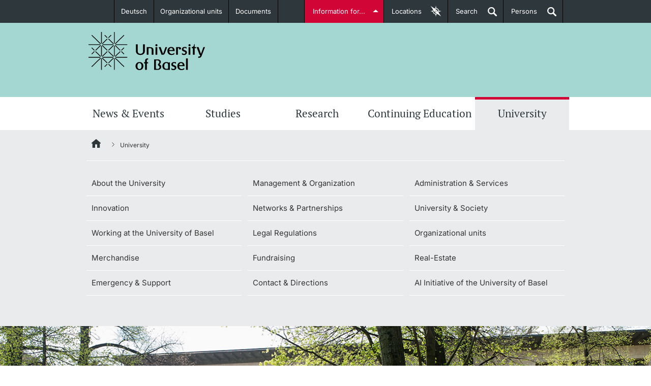

--- FILE ---
content_type: text/html;charset=UTF-8
request_url: https://www.unibas.ch/en/University/?id=213f94ad-6909-4e4a-aac1-7eb05d746d7c
body_size: 48026
content:

<!DOCTYPE html>

<html xml:lang="en" lang="en" class="no-js">

<head>
    <!--[if IE]>
    <meta http-equiv="X-UA-Compatible" content="IE=edge" />
    <![endif]-->
	<link  rel="shortcut icon" type="image/x-icon" href="/.resources/unibas-main/webresources/img/unibas.ico" />
<link rel="preconnect" href="https://matomo-unibas.hosting.stucki.io" />
<!--<link rel="preconnect" href="https://maps.googleapis.com/maps/api/js?key=AIzaSyB62-K4dJ1ErUShZVqSKr7cLURN-3gE_gY&callback=initMapModule&v=beta" async defer />-->
<link rel="preconnect" href="https://consent.cookiebot.com/uc.js" />

<script id="Cookiebot" src="https://consent.cookiebot.com/uc.js" data-cbid="6f9c7d5a-3446-48fe-a028-bfd8dc11db96" data-blockingmode="auto" type="text/javascript"></script>

<link rel="preload" href="/.resources/unibas-main/webresources/webfonts/PTSerif/PTSerif-Bold.ttf" as="font" type="font/ttf" crossorigin>
<link rel="preload" href="/.resources/unibas-main/webresources/webfonts/PTSerif/PTSerif-Italic.ttf" as="font" type="font/ttf" crossorigin>
<link rel="preload" href="/.resources/unibas-main/webresources/webfonts/PTSerif/PTSerif-Regular.ttf" as="font" type="font/ttf" crossorigin>
<link rel="preload" href="/.resources/unibas-main/webresources/webfonts/Inter/Inter-VariableFont_opsz,wght.ttf" as="font" type="font/ttf" crossorigin>

<style>
    @font-face{
        font-family: "PTSerif";
        src:url("/.resources/unibas-main/webresources/webfonts/PTSerif/PTSerif-Regular.ttf") format("truetype");
        font-display: swap;
        font-weight: 300;
    }

    @font-face{
        font-family: "PTSerif";
        src:url("/.resources/unibas-main/webresources/webfonts/PTSerif/PTSerif-Regular.ttf") format("truetype");
        font-display: swap;
        font-weight: 400;
    }

    @font-face{
        font-family: "PTSerif";
        src:url("/.resources/unibas-main/webresources/webfonts/PTSerif/PTSerif-Italic.ttf") format("truetype");
        font-display: swap;
        font-weight: 400;
        font-style: italic;
    }

    @font-face{
        font-family: "PTSerif";
        src:url("/.resources/unibas-main/webresources/webfonts/PTSerif/PTSerif-Bold.ttf") format("truetype");
        font-display: swap;
        font-weight: 600;
    }

    @font-face{
        font-family: "Inter";
        src:url("/.resources/unibas-main/webresources/webfonts/Inter/Inter-VariableFont_opsz,wght.ttf") format("truetype");
        font-display: swap;
    }

    #CookiebotWidget .CookiebotWidget-logo {
        box-shadow: none;
    }
</style>


<meta http-equiv="Content-Type" content="text/html; charset=utf-8"/>

<meta name="description" content="The University of Basel has an international reputation of outstanding achievements in research and teaching." />


<meta name="viewport" content="width=device-width, initial-scale=1.0" />



<meta name="google-site-verification" content="lHTNSLYqt7zjNn5j-Z0ehXBG1p6I2hPnToEvebdmfMI" />

<link rel="canonical" href="https://www.unibas.ch/en/University.html" />

<link rel="alternate" hreflang="en" href="https://www.unibas.ch/en/University.html"/>

        <link rel="alternate" hreflang="x-default" href="https://www.unibas.ch/de/Universitaet.html?id=213f94ad-6909-4e4a-aac1-7eb05d746d7c"/>
        <link rel="alternate" hreflang="de" href="https://www.unibas.ch/de/Universitaet.html?id=213f94ad-6909-4e4a-aac1-7eb05d746d7c"/>


<meta property="og:url" content="https://www.unibas.ch/en/University.html">
<meta property="og:title" content="University">
<meta property="og:description" content="The University of Basel has an international reputation of outstanding achievements in research and teaching.">
<meta property="og:locale" content="en_US">
    <meta property="og:type" content="website">




    <meta property="og:image" content="https://www.unibas.ch/dam/jcr:8acc635a-911a-4fec-b290-5d5a68495143/Header_Universitaet_opt.jpg" />
    <meta property="og:image:type" content="image/jpeg" />
        <meta property="og:image:width" content="1277" />
        <meta property="og:image:height" content="598" />

<meta name="twitter:card" content="summary_large_image">
<meta name="twitter:title" content="University">
<meta name="twitter:description" content="The University of Basel has an international reputation of outstanding achievements in research and teaching.">
<meta name="twitter:site" content="@UniBasel">

<title>University | University of Basel</title>

	<link rel="stylesheet" type="text/css" href="/fallback/.resources/unibas-main/webresources/build/module/print~2025-11-13-11-52-46-000~cache.css" media="print" />
	<link rel="stylesheet" type="text/css" href="/fallback/.resources/unibas-main/webresources/build/module/main~2025-11-13-11-52-46-000~cache.css" media="screen" />

<script>
  //global information for the javascripts
  window.magnoliaFrontendData = {
    themePath: "/.resources/unibas-main/webresources",
    contextPath: "",
    isEdit: false
  };
</script>
<script
	src="https://code.jquery.com/jquery-3.7.1.min.js"
	integrity="sha256-/JqT3SQfawRcv/BIHPThkBvs0OEvtFFmqPF/lYI/Cxo="
	crossorigin="anonymous"></script>

<script>
  var socialOptions = {
    'services' : {
      'img_path': '/.resources/unibas-main/webresources/'
    }
  };
</script>

	<script defer src="/fallback/.resources/unibas-main/webresources/build/module/base-modules~2025-11-13-11-52-46-000~cache.js" type="text/javascript"></script>
	<script defer src="/fallback/.resources/unibas-main/webresources/build/module/enhanced-modules~2025-11-13-11-52-46-000~cache.js" type="text/javascript"></script>
	<script defer src="/fallback/.resources/unibas-main/webresources/build/module/enhanced-map-modules~2025-11-13-11-52-46-000~cache.js" type="text/javascript"></script>
</head>



<body id="top" class="">
	<!-- SKIPLINKS -->
	<div class="skip">
		<em>Jump to:</em>
		<ul class="navSkip">
			<li><a href="#page-content" title="Content">Content</a></li>
			<li><a href="#main-nav" title="Mainnavigation">Mainnavigation</a></li>
			<li><a href="#searchbar" title="Search">Search</a></li>
			<li><a href="#page-footer" title="Footer">Footer</a></li>
		</ul>
	</div>

    <!-- ALERT NOTIFICATION -->
    <!-- END ALERT NOTIFICATION -->

	<!-- Redirect Notification-->
	<!-- End Redirect Notification-->




<!-- INTRODUCTION-LINKS -->
<section id="introduction-links" class="tabcontents">
    <!--<span class="text-xs hidden">Introduction Links</span>-->

    <div class="content_wrapper">
        <nav>
           <!--<span class="text-xs hidden">Introduction Links Navigation</span>-->
            <ul>



    <li>
        <span class="text-sm">
            <a title="Prospective Students" href="/en/Studies/Before-My-Studies.html" class="studieninteressierte">
                <span class="title">Prospective Students</span>
                <!--[if gt IE 8]><!-->
                    <img class="icon" src="/dam/jcr:cda88a07-7ef4-4666-ae01-ae3554d5e4ce/studieninteressierte.svg" title="Prospective Students" alt="Prospective Students" />
                        <img class="icon-hover" src="/dam/jcr:b0631511-9e10-427a-b19d-9a3a070c3536/studieninteressierte-hover.svg" title="Prospective Students" alt="Prospective Students" />
                <!--<![endif]-->

			  <!--[if (lt IE 9) & (!IEMobile)]>
                    <img class="icon" src="/dam/jcr:fcc71340-6660-47bc-b060-f7f3fb243534/studieninteressierte.png" title="Prospective Students" alt="Prospective Students" />
                        <img class="icon-hover" src="/dam/jcr:ede61fa0-6f26-4aed-a9ef-ed79b5e383ff/studieninteressierte-hover.png" title="Prospective Students" alt="Prospective Students" />
			 <![endif]-->
                <span class="description">Further information</span>
            </a>
        </span>
    </li>



    <li>
        <span class="text-sm">
            <a title="Students" href="/en/Studies/In-My-Studies.html" class="studierende">
                <span class="title">Students</span>
                <!--[if gt IE 8]><!-->
                    <img class="icon" src="/dam/jcr:070456a5-0108-4901-8c12-10be70d4d2fa/studierende.svg" title="Students" alt="Students" />
                        <img class="icon-hover" src="/dam/jcr:d298fc03-4d48-440f-80ab-5f038c8f2682/studierende-hover.svg" title="Students" alt="Students" />
                <!--<![endif]-->

			  <!--[if (lt IE 9) & (!IEMobile)]>
                    <img class="icon" src="/dam/jcr:92d66809-d429-4d80-9eba-5ef2470a258c/studierende-hover.png" title="Students" alt="Students" />
                        <img class="icon-hover" src="/dam/jcr:95d1d09f-24fa-44ff-a4cb-916bacc5310c/studierende.png" title="Students" alt="Students" />
			 <![endif]-->
                <span class="description">Further information</span>
            </a>
        </span>
    </li>



    <li>
        <span class="text-sm">
            <a title="PhD Candidates" href="/en/Zielgruppen/PhD-Candidates.html" class="doktorierende">
                <span class="title">PhD Candidates</span>
                <!--[if gt IE 8]><!-->
                    <img class="icon" src="/dam/jcr:cf4a2cbc-0fa3-49c1-aa37-8f88fee3ba9e/doktorierende.svg" title="PhD Candidates" alt="PhD Candidates" />
                        <img class="icon-hover" src="/dam/jcr:72a715e8-1e9d-466b-8cb4-52798ee9b0fa/doktorierende-hover.svg" title="PhD Candidates" alt="PhD Candidates" />
                <!--<![endif]-->

			  <!--[if (lt IE 9) & (!IEMobile)]>
                    <img class="icon" src="/dam/jcr:405966cc-ec1a-4873-a9b6-6d56001cf2ae/doktorierende.png" title="PhD Candidates" alt="PhD Candidates" />
                        <img class="icon-hover" src="/dam/jcr:517c2feb-e079-4cbf-96d2-faabdff1576b/doktorierende-hover.png" title="PhD Candidates" alt="PhD Candidates" />
			 <![endif]-->
                <span class="description">Further information</span>
            </a>
        </span>
    </li>






    <li>
        <span class="text-sm">
            <a title="Donors & Alumni" href="/en/Zielgruppen/Donors-and-Alumni.html" class="alumni">
                <span class="title">Donors & Alumni</span>
                <!--[if gt IE 8]><!-->
                    <img class="icon" src="/dam/jcr:026ae6eb-57ff-4050-820d-19d781c34255/Icon_Fundraising_Handshake_weiss.svg" title="Donors & Alumni" alt="Donors & Alumni" />
                        <img class="icon-hover" src="/dam/jcr:87dd945b-d648-40e1-9c02-abacc12b08f0/Icon_Fundraising_Handshake_hover.svg" title="Donors & Alumni" alt="Donors & Alumni" />
                <!--<![endif]-->

			  <!--[if (lt IE 9) & (!IEMobile)]>
                    <img class="icon" src="/dam/jcr:c66569e3-3fdb-4ad1-a328-a88af71cb0b5/Icon_Fundraising_Handshake_weiss.png" title="Donors & Alumni" alt="Donors & Alumni" />
                        <img class="icon-hover" src="/dam/jcr:5f92f8a2-5b94-46d7-a808-d0b5e50c02eb/Icon_Fundraising_Handshake_hover.png" title="Donors & Alumni" alt="Donors & Alumni" />
			 <![endif]-->
                <span class="description">Further information</span>
            </a>
        </span>
    </li>



    <li>
        <span class="text-sm">
            <a title="Lecturers" href="/en/Zielgruppen/Lecturers.html" class="dozierende">
                <span class="title">Lecturers</span>
                <!--[if gt IE 8]><!-->
                    <img class="icon" src="/dam/jcr:241d7138-9690-419e-89e2-5a04b7502375/dozierende.svg" title="Lecturers" alt="Lecturers" />
                        <img class="icon-hover" src="/dam/jcr:74a81f62-7b34-458e-a485-b861c4acb193/dozierende-hover.svg" title="Lecturers" alt="Lecturers" />
                <!--<![endif]-->

			  <!--[if (lt IE 9) & (!IEMobile)]>
                    <img class="icon" src="/dam/jcr:43396adf-a281-4f6f-926c-b43599942926/dozierende.png" title="Lecturers" alt="Lecturers" />
                        <img class="icon-hover" src="/dam/jcr:7538f3aa-5da1-48e9-8a82-48e9ed15339d/dozierende-hover.png" title="Lecturers" alt="Lecturers" />
			 <![endif]-->
                <span class="description">Further information</span>
            </a>
        </span>
    </li>
            </ul>
        </nav>
    </div>
</section>
<!-- INTRODUCTION-LINKS END -->
<section id="locationfinder" data-url="/en.json" class="container-toggle tabcontents">
           <!--<span class="text-xs hidden">Locationfinder</span>-->

<div id="category-list" class="container">
        <nav>
           <!--<span class="text-xs hidden">Locationfinder Navigation</span>-->
            <div class="loading">
                <img loading="lazy" class="loader" src="/.resources/unibas-main/webresources/img/loading.gif" alt="Loading" title="Loading" />
            </div>
        </nav>
	</div>

	<div id="map-canvas-wrapper">
		<a href="#" title="close" class="close-button" data-target="category-list" aria-label="Close">x</a>
		<div class="loading">
			<img loading="lazy" class="loader" src="/.resources/unibas-main/webresources/img/loading.gif"  alt="Loading" title="Loading" />
		</div>
		<div class="zoom-control">
			<a href="#" class="zoom-in">+</a>
			<a href="#" class="zoom-out">-</a>
		</div>
		<div id="map-canvas"></div>
	</div>


</section>

<header class="main-header">
    <!--<span class="text-xs hidden">Navigationarea University of Basel</span>-->
    <nav class="container-toggle content_wrapper">
        <!--<span class="text-xs hidden">Metanavigation</span>-->

<ul class="header_nav left">
    <!-- languageSwitchLinks.ftl -->

    <li>
        <a href="/de/Universitaet.html?id=213f94ad-6909-4e4a-aac1-7eb05d746d7c" class="dropdown">Deutsch</a>
    </li>

        <li class=" " >
            <a href="/en/Faculties-Departments.html" class="internal" id="fakultaeten-departemente">Organizational units</a>
        </li>

        <li class=" " >
            <a href="/en/Documents.html" class="internal" >Documents</a>
        </li>
</ul>
        <ul class="header_nav right">
            <li><a class="tablinks" id="introductions" href="#introduction-links" data-target="introduction-links">Information for...</a></li>
            <li class="desktop-elements"><a href="#" class="tablinks" id="maplink" data-target="locationfinder"><span class="desktop-elements">Locations</span><span class="aural"> of the University of Basel</span></a></li>
            <li class="desktop-elements"><a href="#" id="searchlink" class="searchlink tablinks" data-target="searchbar">Search<span class="aural"> open</span></a></li>
            <li class="desktop-elements"><a href="https://personensuche.unibas.ch" id="perssearch" class="searchlink tablinks" target="_blank">Persons<span class="aural"> open</span></a></li>
        </ul>
    </nav>
</header><!-- end header -->
<section id="searchbar" class="header_content tabcontents suggest-container">
   <!--<span class="text-xs hidden">Searchbar</span>-->
    <form action="/en/Search.html" method="get" class="content_wrapper">
       <label class="hiddenlabel" for="quicksearchbar">Find content in corporate website and institute websites</label>
        <input id="quicksearchbar" class="gsearch-suggest" name="query" type="search" placeholder="Find content ..." data-desktop="Find content ..." data-mobile="Search..." value="" />
        <label class="hidden" for="quick-searchbutton">Start search</label>
        <input id="quick-searchbutton" value="Start search" class="search_btn" type="submit">
    </form>
</section><!-- end search-bar -->
    <div class="logo-wrapper">
        <div class="main-wrapper">

<div id="logo">
	<a href="/en.html" title="University of Basel">
		<img src="/dam/jcr:6358a0ea-352a-4fdf-b4d7-ba144817526b/uni-basel-logo.svg" alt="University of Basel" title="University of Basel" width="230" height="75">
	</a>
</div>


            <!-- NAVIGATION TAB -->
            <ul id="navigation-tab">
                <li><a href="#" class="searchlink" data-target="mobile-search" title="Search"><span>Search</span></a></li>
                <li><a href="http://perssearch.unibas.ch" class="searchlink" title="Persons"><span>Persons</span></a></li>
				<li><a href="#" data-target="navigation" title="Show menu">Menu</a></li>
			</ul>
            <!-- NAVIGATION TAB END -->

           <!-- TODO: Former implementation of mobile-search should be found. -->
            <section id="mobile-search" class="header_content mobile-tab">
                <!--<span class="text-xs hidden">Mobile-Search</span>-->
                <form class="content_wrapper" action="/en/Search.html" method="GET">
                    <label class="hidden" for="mobile-search-text">Search for:</label>
                    <input id="mobile-search-text" type="search" name="query" value="" placeholder="Search..."/>
                    <label class="hidden" for="mobile-search-submit">Start search</label>
                    <input id="mobile-search-submit" name="mobile-search-submit" class="search_btn" type="submit" value="Search...">
                </form>
            </section>
        </div>
    </div>


    <section id="navigation-wrapper">
         <!--<span class="text-xs hidden">Mainnavigation-Area</span>-->

<!-- common/horizontalNavigation.ftl -->





    <nav id="mainNav" class="navigation-lvl-1">
        <!--<span class="text-xs hidden">Mainnavigation</span>-->

        <ul>
                    <li >
                        <a href="
    /en/News-Events.html
" data-target="sub-0">News &amp; Events</a>

                            <nav id="sub-0" class="section-group subNav navigation-lvl-2">
                                <ul>

                                            <li class="subchild">
                                                <a title="News" href="
    /en/News-Events/News.html
">News</a>
                                            </li>

                                            <li class="subchild">
                                                <a title="Uni News Weekly " href="
    /en/News-Events/Newsletter.html
">Uni News Weekly </a>
                                            </li>

                                            <li class="subchild">
                                                <a title="University in the News" href="
    /en/News-Events/Media-Review.html
">University in the News</a>
                                            </li>

                                            <li class="subchild">
                                                <a title="Public Events Calendar" href="
    /en/News-Events/Events.html
">Public Events Calendar</a>
                                            </li>

                                            <li class="subchild">
                                                <a title="Media Service" href="
    /en/University/Administration-Services/The-President-s-Office/Communications-Marketing/Communications/Media-Service.html
">Media Service</a>
                                            </li>

                                            <li class="subchild">
                                                <a title="Ukraine" href="
    /en/News-Events/Ukraine.html
">Ukraine</a>
                                            </li>

                                            <li class="subchild">
                                                <a title="UNI NOVA" href="
    /en/News-Events/Uni-Nova.html
">UNI NOVA</a>
                                            </li>

                                            <li class="subchild">
                                                <a title="Awards &amp; Honors" href="
    /en/News-Events/Awards-Honors.html
">Awards &amp; Honors</a>
                                            </li>

                                            <li class="subchild">
                                                <a title="Social Media" href="
    /en/News-Events/Social-Media.html
">Social Media</a>
                                            </li>
                                </ul>
                            </nav>
                    </li>
                    <li >
                        <a href="
    /en/Studies.html
" data-target="sub-1">Studies</a>

                            <nav id="sub-1" class="section-group subNav navigation-lvl-2">
                                <ul>

                                                <li class="wide">
                                                    <span class="text-md">Before My Studies</span>
                                                </li>



                                                    <li class="subchild">
                                                        <a title="Degree Programs " href="
    /en/Studies/Before-My-Studies/Degree-Programs.html
">Degree Programs </a>
                                                    </li>

                                                    <li class="subchild">
                                                        <a title="Application &amp; Admission" href="
    /en/Studies/Before-My-Studies/Application-Admission.html
">Application &amp; Admission</a>
                                                    </li>

                                                    <li class="subchild">
                                                        <a title="Dates " href="
    /en/Studies/Before-My-Studies/Dates-Events.html
">Dates </a>
                                                    </li>

                                                    <li class="subchild">
                                                        <a title="Informations, Events &amp; Get a Taste" href="
    /en/Studies/Before-My-Studies/Informational-Events-and-Taster-Studies.html
">Informations, Events &amp; Get a Taste</a>
                                                    </li>

                                                    <li class="subchild">
                                                        <a title="Student Advice Center" href="
    /en/Studies/Before-My-Studies/Student-Advice-Center.html
">Student Advice Center</a>
                                                    </li>

                                                    <li class="subchild">
                                                        <a title="Academic Advice" href="
    /en/Studies/Before-My-Studies/Academic-Advice.html
">Academic Advice</a>
                                                    </li>

                                                    <li class="subchild">
                                                        <a title="Five reasons for studying in Basel" href="
    /en/Studies/Before-My-Studies/Five-reasons.html
">Five reasons for studying in Basel</a>
                                                    </li>

                                                <li class="wide">
                                                    <span class="text-md">In My Studies</span>
                                                </li>



                                                    <li class="subchild">
                                                        <a title="Course Directory" href="
    /en/Studies/In-My-Studies/Course-Directory.html
">Course Directory</a>
                                                    </li>

                                                    <li class="subchild">
                                                        <a title="Course Registration" href="
    /en/Studies/In-My-Studies/Course-Registration.html
">Course Registration</a>
                                                    </li>

                                                    <li class="subchild">
                                                        <a title="Semester Registration" href="
    /en/Studies/In-My-Studies/Semester-Registration.html
">Semester Registration</a>
                                                    </li>

                                                    <li class="subchild">
                                                        <a title="Dates " href="
    /en/Studies/In-My-Studies/Dates-Events.html
">Dates </a>
                                                    </li>

                                                    <li class="subchild">
                                                        <a title="Documents &amp; Verification" href="
    /en/Studies/In-My-Studies/Documents-and-Verification.html
">Documents &amp; Verification</a>
                                                    </li>

                                                    <li class="subchild">
                                                        <a title="Welcome to the University of Basel" href="
    /en/Studies/In-My-Studies/Start-Smart.html
">Welcome to the University of Basel</a>
                                                    </li>

                                                    <li class="subchild">
                                                        <a title="Mobility" href="
    /en/Studies/In-My-Studies/Mobility.html
">Mobility</a>
                                                    </li>

                                                    <li class="subchild">
                                                        <a title="Campus Credits" href="
    /en/Studies/In-My-Studies/Campus-Credits.html
">Campus Credits</a>
                                                    </li>

                                                    <li class="subchild">
                                                        <a title="Course Auditors" href="
    /en/Studies/In-My-Studies/Course-Auditors.html
">Course Auditors</a>
                                                    </li>

                                                    <li class="subchild">
                                                        <a title="Student Life" href="
    /en/Studies/In-My-Studies/Student-Life.html
">Student Life</a>
                                                    </li>

                                                    <li class="subchild">
                                                        <a title="Campus Stories" href="
    /en/Studies/In-My-Studies/Campus-Stories.html
">Campus Stories</a>
                                                    </li>

                                                <li class="wide">
                                                    <span class="text-md">Advice &amp; Support</span>
                                                </li>



                                                    <li class="subchild">
                                                        <a title="Academic Advice" href="
    /en/Studies/Advice-and-Support/Academic-Advice.html
">Academic Advice</a>
                                                    </li>

                                                    <li class="subchild">
                                                        <a title="Student Advice Center" href="
    /en/Studies/Advice-and-Support/Student-Advice-Center.html
">Student Advice Center</a>
                                                    </li>

                                                    <li class="subchild">
                                                        <a title="Funding" href="
    /en/Studies/Advice-and-Support/Funding.html
">Funding</a>
                                                    </li>

                                                    <li class="subchild">
                                                        <a title="Career Counseling" href="
    /en/Studies/Advice-and-Support/Career-Counseling.html
">Career Counseling</a>
                                                    </li>

                                                    <li class="subchild">
                                                        <a title="Social Services &amp; Health Care" href="
    /en/Studies/Advice-and-Support/Social-Services-Healthcare.html
">Social Services &amp; Health Care</a>
                                                    </li>

                                                    <li class="subchild">
                                                        <a title="Military &amp; Civilian Service" href="
    /en/Studies/Advice-and-Support/Military-Service.html
">Military &amp; Civilian Service</a>
                                                    </li>

                                                    <li class="subchild">
                                                        <a title="Coordination Office for Refugees" href="
    /en/Studies/Advice-and-Support/Coordination-Office-for-Refugees.html
">Coordination Office for Refugees</a>
                                                    </li>

                                                    <li class="subchild">
                                                        <a title="Inclusive University" href="
    /en/University/Administration-Services/Vice-President-s-Office-for-People-and-Culture/Organizational-Culture/Diversity-and-Inclusion/Creating-an-inclusive-University.html
">Inclusive University</a>
                                                    </li>

                                                    <li class="subchild">
                                                        <a title="Support Services Guide" href="
    /en/Emergency-Support/Support-Services-Guide.html
">Support Services Guide</a>
                                                    </li>

                                                <li class="wide">
                                                    <span class="text-md">Learning &amp; Teaching</span>
                                                </li>



                                                    <li class="subchild">
                                                        <a title="AI in learning and teaching" href="
    /en/Studies/Learning-and-Teaching/AI-in-learning-and-teaching.html
">AI in learning and teaching</a>
                                                    </li>

                                                    <li class="subchild">
                                                        <a title="Digital learning" href="
    /en/Studies/Learning-and-Teaching/Digital-learning.html
">Digital learning</a>
                                                    </li>

                                                    <li class="subchild">
                                                        <a title="Language Center" href="
    /en/Studies/Learning-and-Teaching/Language-Center.html
">Language Center</a>
                                                    </li>

                                                    <li class="subchild">
                                                        <a title="Learning Spaces" href="
    /en/Studies/Learning-and-Teaching/Learning-Spaces.html
">Learning Spaces</a>
                                                    </li>

                                                    <li class="subchild">
                                                        <a title="University Library Basel " href="
    /en/Studies/Learning-and-Teaching/University-Library-Basel.html
">University Library Basel </a>
                                                    </li>

                                                    <li class="subchild">
                                                        <a title="Lernbörse" href="
    /en/Studies/Learning-and-Teaching/Lernboerse.html
">Lernbörse</a>
                                                    </li>
                                </ul>
                            </nav>
                    </li>
                    <li >
                        <a href="
    /en/Research.html
" data-target="sub-2">Research</a>

                            <nav id="sub-2" class="section-group subNav navigation-lvl-2">
                                <ul>

                                            <li class="subchild">
                                                <a title="Research in Basel" href="
    /en/Research/Research-in-Basel.html
">Research in Basel</a>
                                            </li>

                                            <li class="subchild">
                                                <a title="Academic Careers" href="
    /en/Research/Academic-Careers.html
">Academic Careers</a>
                                            </li>

                                            <li class="subchild">
                                                <a title="Values &amp; Ethics" href="
    /en/Research/Values-Ethics.html
">Values &amp; Ethics</a>
                                            </li>

                                            <li class="subchild">
                                                <a title="Project Funding" href="
    /en/Research/Project-Funding.html
">Project Funding</a>
                                            </li>

                                            <li class="subchild">
                                                <a title="Individual Funding" href="
    /en/Research/Individual-Funding.html
">Individual Funding</a>
                                            </li>

                                            <li class="subchild">
                                                <a title="Core Facilities, Collections &amp; Editions" href="
    /en/Research/Core-Facilities-Collections-Editions.html
">Core Facilities, Collections &amp; Editions</a>
                                            </li>

                                            <li class="subchild">
                                                <a title="Technology Transfer" href="
    /en/Research/Technology-Transfer.html
">Technology Transfer</a>
                                            </li>

                                            <li class="subchild">
                                                <a title="Quality Management in Research" href="
    /en/Research/Quality-Management-in-Research.html
">Quality Management in Research</a>
                                            </li>

                                            <li class="subchild">
                                                <a title="Advice &amp; FAQ" href="
    /en/Research/Consulting-FAQ.html
">Advice &amp; FAQ</a>
                                            </li>

                                            <li class="subchild">
                                                <a title="Congress Support" href="
    /en/Research/Congress-Support.html
">Congress Support</a>
                                            </li>
                                </ul>
                            </nav>
                    </li>
                    <li >
                        <a href="
    /en/Continuing-Education.html
" data-target="sub-3">Continuing Education</a>

                            <nav id="sub-3" class="section-group subNav navigation-lvl-2">
                                <ul>

                                            <li class="subchild">
                                                <a title="Study Programs" href="
    /en/Continuing-Education/Study-Programs.html
">Study Programs</a>
                                            </li>

                                            <li class="subchild">
                                                <a title="Continuing-Education Insights" href="
    /en/Continuing-Education/Continuing-Education-Insights.html
">Continuing-Education Insights</a>
                                            </li>

                                            <li class="subchild">
                                                <a title="Information Sessions &amp; Events" href="
    /en/Continuing-Education/Information-Sessions-and-Events.html
">Information Sessions &amp; Events</a>
                                            </li>

                                            <li class="subchild">
                                                <a title="Team &amp; Contact" href="
    /en/Continuing-Education/Team-and-Contact.html
">Team &amp; Contact</a>
                                            </li>

                                            <li class="subchild">
                                                <a title="Information &amp; Resources" href="
    /en/Continuing-Education/Information-and-Resources.html
">Information &amp; Resources</a>
                                            </li>

                                            <li class="subchild">
                                                <a title="FAQ Continuing Education" href="
    /en/Continuing-Education/FAQ.html
">FAQ Continuing Education</a>
                                            </li>
                                </ul>
                            </nav>
                    </li>
                    <li class="active">
                        <a href="
    /en/University.html
" data-target="sub-4">University</a>

                            <nav id="sub-4" class="section-group subNav navigation-lvl-2">
                                <ul>

                                            <li class="subchild">
                                                <a title="About the University" href="
    /en/University/About-University.html
">About the University</a>
                                            </li>

                                            <li class="subchild">
                                                <a title="Management &amp; Organization" href="
    /en/University/Management-Organization.html
">Management &amp; Organization</a>
                                            </li>

                                            <li class="subchild">
                                                <a title="Administration &amp; Services" href="
    /en/University/Administration-Services.html
">Administration &amp; Services</a>
                                            </li>

                                            <li class="subchild">
                                                <a title="Innovation" href="
    /en/University/Innovation.html
">Innovation</a>
                                            </li>

                                            <li class="subchild">
                                                <a title="Networks &amp; Partnerships" href="
    /en/University/Networks-Partnerships.html
">Networks &amp; Partnerships</a>
                                            </li>

                                            <li class="subchild">
                                                <a title="University &amp; Society" href="
    /en/University/University-Society.html
">University &amp; Society</a>
                                            </li>

                                            <li class="subchild">
                                                <a title="Working at the University of Basel" href="
    /en/Working-at-the-University-of-Basel.html
">Working at the University of Basel</a>
                                            </li>

                                            <li class="subchild">
                                                <a title="Legal Regulations" href="
    /en/University/Legal-Regulations.html
">Legal Regulations</a>
                                            </li>

                                            <li class="subchild">
                                                <a title="Organizational units" href="
    /en/University/Organizational-units.html
">Organizational units</a>
                                            </li>

                                            <li class="subchild">
                                                <a title="Merchandise" href="
    /en/University/Merchandise.html
">Merchandise</a>
                                            </li>

                                            <li class="subchild">
                                                <a title="Fundraising" href="
    /en/University/Fundraising.html
">Fundraising</a>
                                            </li>

                                            <li class="subchild">
                                                <a title="Real-Estate" href="
    /en/University/Real-Estate.html
">Real-Estate</a>
                                            </li>

                                            <li class="subchild">
                                                <a title="Emergency &amp; Support" href="
    /en/Emergency-Support.html
">Emergency &amp; Support</a>
                                            </li>

                                            <li class="subchild">
                                                <a title="Contact &amp; Directions" href="
    /en/University/Contact-Directions.html
">Contact &amp; Directions</a>
                                            </li>

                                            <li class="subchild">
                                                <a title="AI Initiative of the University of Basel" href="
    /en/University/AI-Initiative.html
">AI Initiative of the University of Basel</a>
                                            </li>
                                </ul>
                            </nav>
                    </li>
        </ul>
    </nav>










    <div id="mobile-nav" style="height:0;">
        <nav id="sub-0f9af40e-5b25-40d3-9f9b-41c0ce8361d6" class="nav-panel nav-root-panel visible" style="z-index:1; transform: none; visibility: visible!important;">
            <ul >
                    


            <li class="  " data-target="sub-fac152dc-e8d4-404e-b71c-15fa3e3021e5">

                        <a href="
    /en/News-Events.html
" class=" depth-2 subnav-toggle">
                            <span>News &amp; Events</span>
                            <button class="subnav-toggle " data-target="sub-fac152dc-e8d4-404e-b71c-15fa3e3021e5"><i></i></button>
                        </a>

                    <nav id="sub-fac152dc-e8d4-404e-b71c-15fa3e3021e5" class="nav-panel" style="z-index:2;">
                        <ul >
                            <li class="" data-target="sub-fac152dc-e8d4-404e-b71c-15fa3e3021e5">
                                <a href="
    /en/News-Events.html
" class="direct-link  depth-3">
                                    <span>News &amp; Events</span>
                                </a>
                            </li>
                                


            <li class="  " data-target="sub-402c4134-bdca-4d91-b51a-c8a0964c7f5f">

                        <a href="
    /en/News-Events/News.html
" class=" depth-3">
                            <span>News</span>
                        </a>

            </li>
 <!-- Pass the current indent state -->
                                


            <li class="  " data-target="sub-032869b6-c4d1-4fe5-b751-40d6b8dccf44">

                        <a href="
    /en/News-Events/Newsletter.html
" class=" depth-3 subnav-toggle">
                            <span>Uni News Weekly </span>
                            <button class="subnav-toggle " data-target="sub-032869b6-c4d1-4fe5-b751-40d6b8dccf44"><i></i></button>
                        </a>

                    <nav id="sub-032869b6-c4d1-4fe5-b751-40d6b8dccf44" class="nav-panel" style="z-index:3;">
                        <ul >
                            <li class="" data-target="sub-032869b6-c4d1-4fe5-b751-40d6b8dccf44">
                                <a href="
    /en/News-Events/Newsletter.html
" class="direct-link  depth-4">
                                    <span>Uni News Weekly </span>
                                </a>
                            </li>
                                


            <li class="  " data-target="sub-1dbc90c9-74b6-4294-9013-5d5454932922">

                        <a href="
    /en/News-Events/Newsletter/Newsletters-from-the-organizational-units.html
" class=" depth-4">
                            <span>Newsletters from the organizational units</span>
                        </a>

            </li>
 <!-- Pass the current indent state -->
                        </ul>
                    </nav>
            </li>
 <!-- Pass the current indent state -->
                                


            <li class="  " data-target="sub-ca2c7c2a-b37a-4a09-8b95-cd8919ea2c17">

                        <a href="
    /en/News-Events/Media-Review.html
" class=" depth-3">
                            <span>University in the News</span>
                        </a>

            </li>
 <!-- Pass the current indent state -->
                                


            <li class="  " data-target="sub-4493c2ff-35c0-4001-9eda-5d07ee832854">

                        <a href="
    /en/News-Events/Events.html
" class=" depth-3">
                            <span>Public Events Calendar</span>
                        </a>

            </li>
 <!-- Pass the current indent state -->
                                


            <li class="  " data-target="sub-616e1df1-1fbf-4344-af17-15de761446ab">

                        <a href="
    /en/University/Administration-Services/The-President-s-Office/Communications-Marketing/Communications/Media-Service.html
" class=" depth-3 subnav-toggle">
                            <span>Media Service</span>
                            <button class="subnav-toggle " data-target="sub-616e1df1-1fbf-4344-af17-15de761446ab"><i></i></button>
                        </a>

                    <nav id="sub-616e1df1-1fbf-4344-af17-15de761446ab" class="nav-panel" style="z-index:3;">
                        <ul >
                            <li class="" data-target="sub-616e1df1-1fbf-4344-af17-15de761446ab">
                                <a href="
    /en/University/Administration-Services/The-President-s-Office/Communications-Marketing/Communications/Media-Service.html
" class="direct-link  depth-4">
                                    <span>Media Service</span>
                                </a>
                            </li>
                                


            <li class="  " data-target="sub-9442e855-eb9c-4d34-85a1-70960317ce35">

                        <a href="
    /en/University/Administration-Services/The-President-s-Office/Communications-Marketing/Communications/Media-Service/Media-Database.html
" class=" depth-8">
                            <span>Media Database</span>
                        </a>

            </li>
 <!-- Pass the current indent state -->
                        </ul>
                    </nav>
            </li>
 <!-- Pass the current indent state -->
                                


            <li class="  " data-target="sub-781e7f79-bcf2-4fb9-8e86-969c89f6704d">

                        <a href="
    /en/News-Events/Ukraine.html
" class=" depth-3 subnav-toggle">
                            <span>Ukraine</span>
                            <button class="subnav-toggle " data-target="sub-781e7f79-bcf2-4fb9-8e86-969c89f6704d"><i></i></button>
                        </a>

                    <nav id="sub-781e7f79-bcf2-4fb9-8e86-969c89f6704d" class="nav-panel" style="z-index:3;">
                        <ul >
                            <li class="" data-target="sub-781e7f79-bcf2-4fb9-8e86-969c89f6704d">
                                <a href="
    /en/News-Events/Ukraine.html
" class="direct-link  depth-4">
                                    <span>Ukraine</span>
                                </a>
                            </li>
                                


            <li class="  " data-target="sub-cce53513-3e4e-4f1d-8b33-6e4861ec9a9a">

                        <a href="
    /en/News-Events/Ukraine/For-researchers-from-Ukraine.html
" class=" depth-4">
                            <span>For researchers from Ukraine</span>
                        </a>

            </li>
 <!-- Pass the current indent state -->
                                


            <li class="  " data-target="sub-2af4f409-8c49-4030-8208-a3c600d04b6c">

                        <a href="
    /en/News-Events/Ukraine/For-students-and-doctoral-candidates-from-Ukraine.html
" class=" depth-4">
                            <span>For students and doctoral candidates from Ukraine</span>
                        </a>

            </li>
 <!-- Pass the current indent state -->
                                


            <li class="  " data-target="sub-49fcd29e-fc77-4835-a35e-da1813c6b8e2">

                        <a href="
    /en/News-Events/Ukraine/The-University-of-Basel-s-initiatives-in-connection-with-Ukraine.html
" class=" depth-4">
                            <span>The University of Basel’s initiatives in connection with Ukraine</span>
                        </a>

            </li>
 <!-- Pass the current indent state -->
                        </ul>
                    </nav>
            </li>
 <!-- Pass the current indent state -->
                                


            <li class="  " data-target="sub-25a55a2c-099c-42da-a48e-3f26831d644e">

                        <a href="
    /en/News-Events/Uni-Nova.html
" class=" depth-3 subnav-toggle">
                            <span>UNI NOVA</span>
                            <button class="subnav-toggle " data-target="sub-25a55a2c-099c-42da-a48e-3f26831d644e"><i></i></button>
                        </a>

                    <nav id="sub-25a55a2c-099c-42da-a48e-3f26831d644e" class="nav-panel" style="z-index:3;">
                        <ul >
                            <li class="" data-target="sub-25a55a2c-099c-42da-a48e-3f26831d644e">
                                <a href="
    /en/News-Events/Uni-Nova.html
" class="direct-link  depth-4">
                                    <span>UNI NOVA</span>
                                </a>
                            </li>
                                


            <li class="  " data-target="sub-907aa64a-def0-42af-882b-5d6ea2083f75">

                        <a href="
    /en/News-Events/Uni-Nova/Uni-Nova-all-issues.html
" class=" depth-4">
                            <span>UNI NOVA – previous issues</span>
                        </a>

            </li>
 <!-- Pass the current indent state -->
                                


            <li class="  " data-target="sub-ba3d9493-54d6-4708-90ba-ed0313a3a06b">

                        <a href="
    /en/News-Events/Uni-Nova/Subscribe-to-Uni-Nova.html
" class=" depth-4">
                            <span>Subscribe to UNI NOVA</span>
                        </a>

            </li>
 <!-- Pass the current indent state -->
                                


            <li class="  " data-target="sub-94dc5190-888e-46ca-948f-567a918f6af4">

                        <a href="
    /en/News-Events/Uni-Nova/Media-data.html
" class=" depth-4">
                            <span>Media data</span>
                        </a>

            </li>
 <!-- Pass the current indent state -->
                        </ul>
                    </nav>
            </li>
 <!-- Pass the current indent state -->
                                


            <li class="  " data-target="sub-c42390b1-c604-4135-92fd-41f3052f9d47">

                        <a href="
    /en/News-Events/Awards-Honors.html
" class=" depth-3">
                            <span>Awards &amp; Honors</span>
                        </a>

            </li>
 <!-- Pass the current indent state -->
                                


            <li class="  " data-target="sub-359bac81-f109-4730-9922-d2a7a741d401">

                        <a href="
    /en/News-Events/Social-Media.html
" class=" depth-3 subnav-toggle">
                            <span>Social Media</span>
                            <button class="subnav-toggle " data-target="sub-359bac81-f109-4730-9922-d2a7a741d401"><i></i></button>
                        </a>

                    <nav id="sub-359bac81-f109-4730-9922-d2a7a741d401" class="nav-panel" style="z-index:3;">
                        <ul >
                            <li class="" data-target="sub-359bac81-f109-4730-9922-d2a7a741d401">
                                <a href="
    /en/News-Events/Social-Media.html
" class="direct-link  depth-4">
                                    <span>Social Media</span>
                                </a>
                            </li>
                                


            <li class="  " data-target="sub-d8e0ae26-781d-4b60-be9b-6a3a2278bc4f">

                        <a href="
    /en/News-Events/Social-Media/Social-Media-Directory.html
" class=" depth-4">
                            <span>Social Media Directory</span>
                        </a>

            </li>
 <!-- Pass the current indent state -->
                                


            <li class="  " data-target="sub-07fe53ff-b3be-4002-ba07-9317c57f19ad">

                        <a href="
    /en/News-Events/Social-Media/Social-Media-Guidelines.html
" class=" depth-4">
                            <span>Social Media Guidelines</span>
                        </a>

            </li>
 <!-- Pass the current indent state -->
                        </ul>
                    </nav>
            </li>
 <!-- Pass the current indent state -->
                        </ul>
                    </nav>
            </li>
 <!-- Start with indent false -->
                    


            <li class="  " data-target="sub-a4399471-4e41-447e-b37c-d2292cd41b5c">

                        <a href="
    /en/Studies.html
" class=" depth-2 subnav-toggle">
                            <span>Studies</span>
                            <button class="subnav-toggle " data-target="sub-a4399471-4e41-447e-b37c-d2292cd41b5c"><i></i></button>
                        </a>

                    <nav id="sub-a4399471-4e41-447e-b37c-d2292cd41b5c" class="nav-panel" style="z-index:2;">
                        <ul >
                            <li class="" data-target="sub-a4399471-4e41-447e-b37c-d2292cd41b5c">
                                <a href="
    /en/Studies.html
" class="direct-link  depth-3">
                                    <span>Studies</span>
                                </a>
                            </li>
                                


                <li class="" data-target="sub-4f0da7f6-37af-4ae3-885f-b2efc376d9c7">
                    <span class="fs-heading ">Before My Studies</span>
                </li>
                    


            <li class="  indent" data-target="sub-b4029730-c039-4dc2-8b98-8fe3e73bfd22">

                        <a href="
    /en/Studies/Before-My-Studies/Degree-Programs.html
" class=" depth-4">
                            <span>Degree Programs </span>
                        </a>

            </li>
 <!-- Pass true explicitly for the indent -->
                    


            <li class="  indent" data-target="sub-e3bea572-f7b6-4eed-987c-e0b650abf4a1">

                        <a href="
    /en/Studies/Before-My-Studies/Application-Admission.html
" class=" depth-4 subnav-toggle">
                            <span>Application &amp; Admission</span>
                            <button class="subnav-toggle " data-target="sub-e3bea572-f7b6-4eed-987c-e0b650abf4a1"><i></i></button>
                        </a>

                    <nav id="sub-e3bea572-f7b6-4eed-987c-e0b650abf4a1" class="nav-panel" style="z-index:4;">
                        <ul >
                            <li class="" data-target="sub-e3bea572-f7b6-4eed-987c-e0b650abf4a1">
                                <a href="
    /en/Studies/Before-My-Studies/Application-Admission.html
" class="direct-link  depth-5">
                                    <span>Application &amp; Admission</span>
                                </a>
                            </li>
                                


            <li class="  " data-target="sub-a602e985-5daf-4ca5-98ae-e8ba36cc8cac">

                        <a href="
    /en/Studies/Before-My-Studies/Application-Admission/Application.html
" class=" depth-5">
                            <span>Application</span>
                        </a>

            </li>
 <!-- Pass the current indent state -->
                                


            <li class="  " data-target="sub-9e8be6d1-8204-4635-b144-47451175b7dc">

                        <a href="
    /en/Studies/Before-My-Studies/Application-Admission/Admission.html
" class=" depth-5 subnav-toggle">
                            <span>Admission</span>
                            <button class="subnav-toggle " data-target="sub-9e8be6d1-8204-4635-b144-47451175b7dc"><i></i></button>
                        </a>

                    <nav id="sub-9e8be6d1-8204-4635-b144-47451175b7dc" class="nav-panel" style="z-index:5;">
                        <ul >
                            <li class="" data-target="sub-9e8be6d1-8204-4635-b144-47451175b7dc">
                                <a href="
    /en/Studies/Before-My-Studies/Application-Admission/Admission.html
" class="direct-link  depth-6">
                                    <span>Admission</span>
                                </a>
                            </li>
                                


            <li class="  " data-target="sub-e1acbd59-18f9-4c4c-b06e-265702a966df">

                        <a href="
    /en/Studies/Before-My-Studies/Application-Admission/Admission/Admission-to-the-bachelor-s-degree-program.html
" class=" depth-6 subnav-toggle">
                            <span>Bachelor&#039;s studies</span>
                            <button class="subnav-toggle " data-target="sub-e1acbd59-18f9-4c4c-b06e-265702a966df"><i></i></button>
                        </a>

                    <nav id="sub-e1acbd59-18f9-4c4c-b06e-265702a966df" class="nav-panel" style="z-index:6;">
                        <ul >
                            <li class="" data-target="sub-e1acbd59-18f9-4c4c-b06e-265702a966df">
                                <a href="
    /en/Studies/Before-My-Studies/Application-Admission/Admission/Admission-to-the-bachelor-s-degree-program.html
" class="direct-link  depth-7">
                                    <span>Bachelor&#039;s studies</span>
                                </a>
                            </li>
                                 <!-- Pass the current indent state -->
                                 <!-- Pass the current indent state -->
                                 <!-- Pass the current indent state -->
                        </ul>
                    </nav>
            </li>
 <!-- Pass the current indent state -->
                                


            <li class="  " data-target="sub-32c031c5-37ad-4c4f-963e-8a6269c80c56">

                        <a href="
    /en/Studies/Before-My-Studies/Application-Admission/Admission/Admission-to-the-master-s-studies.html
" class=" depth-6 subnav-toggle">
                            <span>Master’s studies</span>
                            <button class="subnav-toggle " data-target="sub-32c031c5-37ad-4c4f-963e-8a6269c80c56"><i></i></button>
                        </a>

                    <nav id="sub-32c031c5-37ad-4c4f-963e-8a6269c80c56" class="nav-panel" style="z-index:6;">
                        <ul >
                            <li class="" data-target="sub-32c031c5-37ad-4c4f-963e-8a6269c80c56">
                                <a href="
    /en/Studies/Before-My-Studies/Application-Admission/Admission/Admission-to-the-master-s-studies.html
" class="direct-link  depth-7">
                                    <span>Master’s studies</span>
                                </a>
                            </li>
                                 <!-- Pass the current indent state -->
                                 <!-- Pass the current indent state -->
                                 <!-- Pass the current indent state -->
                        </ul>
                    </nav>
            </li>
 <!-- Pass the current indent state -->
                                


            <li class="  " data-target="sub-5e62f846-2fe3-49f3-b6fd-2ddacb21e034">

                        <a href="
    /en/Studies/Before-My-Studies/Application-Admission/Admission/Admission-to-Doctoral-Studies.html
" class=" depth-6">
                            <span>Doctoral studies</span>
                        </a>

            </li>
 <!-- Pass the current indent state -->
                                


            <li class="  " data-target="sub-4ed5f463-d246-450b-ac90-03fd429a319a">

                        <a href="
    /en/Studies/Before-My-Studies/Application-Admission/Admission/Language-Skills.html
" class=" depth-6">
                            <span>Language Skills</span>
                        </a>

            </li>
 <!-- Pass the current indent state -->
                        </ul>
                    </nav>
            </li>
 <!-- Pass the current indent state -->
                                


            <li class="  " data-target="sub-e47befa5-eaf0-4158-b50f-5e9da2363ca8">

                        <a href="
    /en/Studies/Before-My-Studies/Application-Admission/Matriculation.html
" class=" depth-5">
                            <span>Matriculation</span>
                        </a>

            </li>
 <!-- Pass the current indent state -->
                                


            <li class="  " data-target="sub-fd3787c5-6243-41d1-9940-9789e0f1884c">

                        <a href="
    /en/Studies/Before-My-Studies/Application-Admission/Visa---Residence-Permit-.html
" class=" depth-5">
                            <span>Visa / Residence Permit </span>
                        </a>

            </li>
 <!-- Pass the current indent state -->
                                


            <li class="  " data-target="sub-c07b356e-489f-44f1-aa3f-b5713ed033b8">

                        <a href="
    /en/Studies/Before-My-Studies/Application-Admission/Tuition-Fees-.html
" class=" depth-5">
                            <span>Tuition Fees </span>
                        </a>

            </li>
 <!-- Pass the current indent state -->
                                


            <li class="  " data-target="sub-314f3a1f-1905-469c-857e-eef1f02fd454">

                        <a href="
    /en/Studies/Before-My-Studies/Application-Admission/Informationen-fuer-Fluechtlinge_EN.html
" class=" depth-5">
                            <span>Information for refugees</span>
                        </a>

            </li>
 <!-- Pass the current indent state -->
                        </ul>
                    </nav>
            </li>
 <!-- Pass true explicitly for the indent -->
                    


            <li class="  indent" data-target="sub-571269f1-f00d-40c6-9c8b-a272b77fce18">

                        <a href="
    /en/Studies/Before-My-Studies/Dates-Events.html
" class=" depth-4 subnav-toggle">
                            <span>Dates </span>
                            <button class="subnav-toggle " data-target="sub-571269f1-f00d-40c6-9c8b-a272b77fce18"><i></i></button>
                        </a>

                    <nav id="sub-571269f1-f00d-40c6-9c8b-a272b77fce18" class="nav-panel" style="z-index:4;">
                        <ul >
                            <li class="" data-target="sub-571269f1-f00d-40c6-9c8b-a272b77fce18">
                                <a href="
    /en/Studies/Before-My-Studies/Dates-Events.html
" class="direct-link  depth-5">
                                    <span>Dates </span>
                                </a>
                            </li>
                                


            <li class="  " data-target="sub-0136378c-80f1-4238-9515-107105683faa">

                        <a href="
    /en/Studies/Before-My-Studies/Dates-Events/Semester-Dates.html
" class=" depth-5">
                            <span>Semester Dates 2024–2029</span>
                        </a>

            </li>
 <!-- Pass the current indent state -->
                                


            <li class="  " data-target="sub-57277d10-1b26-4dde-8396-5c68b59f60e1">

                        <a href="
    /en/Studies/Before-My-Studies/Dates-Events/No-Lectures.html
" class=" depth-5">
                            <span>No Lectures</span>
                        </a>

            </li>
 <!-- Pass the current indent state -->
                                


            <li class="  " data-target="sub-2a39e5ee-526e-4b4e-a621-e877b8167b47">

                        <a href="
    /en/Studies/Before-My-Studies/Dates-Events/Deadlines.html
" class=" depth-5 subnav-toggle">
                            <span>Deadlines</span>
                            <button class="subnav-toggle " data-target="sub-2a39e5ee-526e-4b4e-a621-e877b8167b47"><i></i></button>
                        </a>

                    <nav id="sub-2a39e5ee-526e-4b4e-a621-e877b8167b47" class="nav-panel" style="z-index:5;">
                        <ul >
                            <li class="" data-target="sub-2a39e5ee-526e-4b4e-a621-e877b8167b47">
                                <a href="
    /en/Studies/Before-My-Studies/Dates-Events/Deadlines.html
" class="direct-link  depth-6">
                                    <span>Deadlines</span>
                                </a>
                            </li>
                                


            <li class="  " data-target="sub-c16b058d-204f-4b89-94f1-570a4151cbcd">

                        <a href="
    /en/Studies/Before-My-Studies/Dates-Events/Deadlines/Application.html
" class=" depth-6">
                            <span>Application deadlines</span>
                        </a>

            </li>
 <!-- Pass the current indent state -->
                                


            <li class="  " data-target="sub-0c66d86b-df4b-4530-83d9-8a195c41d26b">

                        <a href="
    /en/Studies/Before-My-Studies/Dates-Events/Deadlines/Semester-Registration.html
" class=" depth-6">
                            <span>Deadlines Semester Registration </span>
                        </a>

            </li>
 <!-- Pass the current indent state -->
                                


            <li class="  " data-target="sub-ea2ac62e-11d2-483d-82d9-80a47882a93c">

                        <a href="
    /en/Studies/Before-My-Studies/Dates-Events/Deadlines/Course-Registration.html
" class=" depth-6">
                            <span>Deadlines Course Registration </span>
                        </a>

            </li>
 <!-- Pass the current indent state -->
                        </ul>
                    </nav>
            </li>
 <!-- Pass the current indent state -->
                        </ul>
                    </nav>
            </li>
 <!-- Pass true explicitly for the indent -->
                    


            <li class="  indent" data-target="sub-d0b3747a-605a-430b-9ef2-d7aa4e46dd68">

                        <a href="
    /en/Studies/Before-My-Studies/Informational-Events-and-Taster-Studies.html
" class=" depth-4">
                            <span>Informations, Events &amp; Get a Taste</span>
                        </a>

            </li>
 <!-- Pass true explicitly for the indent -->
                    


            <li class="  indent" data-target="sub-b2cfce40-ce1d-4353-bf6f-f8fb3cb2be44">

                        <a href="
    /en/Studies/Before-My-Studies/Student-Advice-Center.html
" class=" depth-4">
                            <span>Student Advice Center</span>
                        </a>

            </li>
 <!-- Pass true explicitly for the indent -->
                    


            <li class="  indent" data-target="sub-2cc50ec6-a3c3-4bdd-9320-f0ea3e693431">

                        <a href="
    /en/Studies/Before-My-Studies/Academic-Advice.html
" class=" depth-4">
                            <span>Academic Advice</span>
                        </a>

            </li>
 <!-- Pass true explicitly for the indent -->
                    


            <li class="  indent" data-target="sub-8f2b35ef-b42d-4c9c-b737-a6d9f4ab1361">

                        <a href="
    /en/Studies/Before-My-Studies/Five-reasons.html
" class=" depth-4">
                            <span>Five reasons for studying in Basel</span>
                        </a>

            </li>
 <!-- Pass true explicitly for the indent -->
 <!-- Pass the current indent state -->
                                


                <li class="" data-target="sub-47f4f916-e9d3-45f4-ae7f-bba121b27f35">
                    <span class="fs-heading ">In My Studies</span>
                </li>
                    


            <li class="  indent" data-target="sub-412dd98f-9e55-4621-ae35-047a82d45c06">

                        <a href="
    /en/Studies/In-My-Studies/Course-Directory.html
" class=" depth-4">
                            <span>Course Directory</span>
                        </a>

            </li>
 <!-- Pass true explicitly for the indent -->
                    


            <li class="  indent" data-target="sub-4dd191f7-22f1-4262-9670-7e9829be3635">

                        <a href="
    /en/Studies/In-My-Studies/Course-Registration.html
" class=" depth-4">
                            <span>Course Registration</span>
                        </a>

            </li>
 <!-- Pass true explicitly for the indent -->
                    


            <li class="  indent" data-target="sub-38ed6217-d16c-4c80-b415-25ef80aa5418">

                        <a href="
    /en/Studies/In-My-Studies/Semester-Registration.html
" class=" depth-4 subnav-toggle">
                            <span>Semester Registration</span>
                            <button class="subnav-toggle " data-target="sub-38ed6217-d16c-4c80-b415-25ef80aa5418"><i></i></button>
                        </a>

                    <nav id="sub-38ed6217-d16c-4c80-b415-25ef80aa5418" class="nav-panel" style="z-index:4;">
                        <ul >
                            <li class="" data-target="sub-38ed6217-d16c-4c80-b415-25ef80aa5418">
                                <a href="
    /en/Studies/In-My-Studies/Semester-Registration.html
" class="direct-link  depth-5">
                                    <span>Semester Registration</span>
                                </a>
                            </li>
                                


            <li class="  " data-target="sub-6d2bd73f-69e9-4534-b5f1-0804bb932c81">

                        <a href="
    /en/Studies/In-My-Studies/Semester-Registration/Changing-Program--Minor-Subjects-etc..html
" class=" depth-5">
                            <span>Changing Degree Program, Degree Subjects</span>
                        </a>

            </li>
 <!-- Pass the current indent state -->
                                


            <li class="  " data-target="sub-debc5a01-ab70-4d34-8b33-740ccedf63d4">

                        <a href="
    /en/Studies/In-My-Studies/Semester-Registration/Master-s-Degree-Program-Immediately-Upon-Graduation.html
" class=" depth-5">
                            <span>Master’s Degree Program Immediately Upon Graduation</span>
                        </a>

            </li>
 <!-- Pass the current indent state -->
                                


            <li class="  " data-target="sub-a7feffbe-bd23-4ae6-b4e8-9011dcd3b94e">

                        <a href="
    /en/Studies/In-My-Studies/Semester-Registration/Doctoral-Studies-Immediately-Upon-Graduation.html
" class=" depth-5">
                            <span>Doctoral Studies Immediately Upon Graduation</span>
                        </a>

            </li>
 <!-- Pass the current indent state -->
                                


            <li class="  " data-target="sub-a4931444-7276-463b-86c8-8c5088169d7c">

                        <a href="
    /en/Studies/In-My-Studies/Semester-Registration/Applying-for-a-Leave-of-Absence-for-Students-in-Bachelor-and-Master-Programs.html
" class=" depth-5">
                            <span>Applying for a Leave</span>
                        </a>

            </li>
 <!-- Pass the current indent state -->
                                


            <li class="  " data-target="sub-6ddfaa1c-ea2f-4d03-be92-f34702337957">

                        <a href="
    /en/Studies/In-My-Studies/Semester-Registration/Plans-for-Next-Semester-Unclear.html
" class=" depth-5">
                            <span>Plans for Next Semester Unclear / No Process for the Desired Scenario</span>
                        </a>

            </li>
 <!-- Pass the current indent state -->
                                


            <li class="  " data-target="sub-986aee75-9171-4aaf-9209-d491bca3048a">

                        <a href="
    /en/Studies/In-My-Studies/Semester-Registration/Adress-and-Name-Changes-Naturalization.html
" class=" depth-5">
                            <span>Address and Name Changes / Naturalization</span>
                        </a>

            </li>
 <!-- Pass the current indent state -->
                        </ul>
                    </nav>
            </li>
 <!-- Pass true explicitly for the indent -->
                    


            <li class="  indent" data-target="sub-47321d1a-52f4-4118-8956-4ad2fbb25838">

                        <a href="
    /en/Studies/In-My-Studies/Dates-Events.html
" class=" depth-4 subnav-toggle">
                            <span>Dates </span>
                            <button class="subnav-toggle " data-target="sub-47321d1a-52f4-4118-8956-4ad2fbb25838"><i></i></button>
                        </a>

                    <nav id="sub-47321d1a-52f4-4118-8956-4ad2fbb25838" class="nav-panel" style="z-index:4;">
                        <ul >
                            <li class="" data-target="sub-47321d1a-52f4-4118-8956-4ad2fbb25838">
                                <a href="
    /en/Studies/In-My-Studies/Dates-Events.html
" class="direct-link  depth-5">
                                    <span>Dates </span>
                                </a>
                            </li>
                                


            <li class="  " data-target="sub-07972063-17e6-49c8-a4d3-2824455099c1">

                        <a href="
    /en/Studies/In-My-Studies/Dates-Events/Semester-Dates.html
" class=" depth-5">
                            <span>Semester Dates 2025–2029</span>
                        </a>

            </li>
 <!-- Pass the current indent state -->
                                


            <li class="  " data-target="sub-de57e62e-f6b9-4264-82d6-bc2c4155fb7c">

                        <a href="
    /en/Studies/In-My-Studies/Dates-Events/No-Lectures.html
" class=" depth-5">
                            <span>No Lectures</span>
                        </a>

            </li>
 <!-- Pass the current indent state -->
                                


            <li class="  " data-target="sub-f24b27f8-1582-4037-a4ff-dd7fc0dd3d97">

                        <a href="
    /en/Studies/In-My-Studies/Dates-Events/Deadlines.html
" class=" depth-5 subnav-toggle">
                            <span>Deadlines</span>
                            <button class="subnav-toggle " data-target="sub-f24b27f8-1582-4037-a4ff-dd7fc0dd3d97"><i></i></button>
                        </a>

                    <nav id="sub-f24b27f8-1582-4037-a4ff-dd7fc0dd3d97" class="nav-panel" style="z-index:5;">
                        <ul >
                            <li class="" data-target="sub-f24b27f8-1582-4037-a4ff-dd7fc0dd3d97">
                                <a href="
    /en/Studies/In-My-Studies/Dates-Events/Deadlines.html
" class="direct-link  depth-6">
                                    <span>Deadlines</span>
                                </a>
                            </li>
                                


            <li class="  " data-target="sub-ecbf4b8f-2666-46ce-9d47-4514e8ec0d00">

                        <a href="
    /en/Studies/In-My-Studies/Dates-Events/Deadlines/Semester-Registration.html
" class=" depth-6">
                            <span>Deadlines Semester Registration </span>
                        </a>

            </li>
 <!-- Pass the current indent state -->
                                


            <li class="  " data-target="sub-09540daf-3c3a-4ad5-9a07-288014cbc360">

                        <a href="
    /en/Studies/In-My-Studies/Dates-Events/Deadlines/Course-Registration.html
" class=" depth-6">
                            <span>Deadlines Course Registration </span>
                        </a>

            </li>
 <!-- Pass the current indent state -->
                        </ul>
                    </nav>
            </li>
 <!-- Pass the current indent state -->
                        </ul>
                    </nav>
            </li>
 <!-- Pass true explicitly for the indent -->
                    


            <li class="  indent" data-target="sub-09657b29-686c-46a6-8ed2-8aa3c524cee0">

                        <a href="
    /en/Studies/In-My-Studies/Documents-and-Verification.html
" class=" depth-4 subnav-toggle">
                            <span>Documents &amp; Verification</span>
                            <button class="subnav-toggle " data-target="sub-09657b29-686c-46a6-8ed2-8aa3c524cee0"><i></i></button>
                        </a>

                    <nav id="sub-09657b29-686c-46a6-8ed2-8aa3c524cee0" class="nav-panel" style="z-index:4;">
                        <ul >
                            <li class="" data-target="sub-09657b29-686c-46a6-8ed2-8aa3c524cee0">
                                <a href="
    /en/Studies/In-My-Studies/Documents-and-Verification.html
" class="direct-link  depth-5">
                                    <span>Documents &amp; Verification</span>
                                </a>
                            </li>
                                


            <li class="  " data-target="sub-6658e347-bff5-476a-afe5-481ea93251fb">

                        <a href="
    /en/Studies/In-My-Studies/Documents-and-Verification/Transcript-of-Records.html
" class=" depth-5">
                            <span>Transcript of Records</span>
                        </a>

            </li>
 <!-- Pass the current indent state -->
                                


            <li class="  " data-target="sub-3da650c5-fc79-4f65-8cb1-96b368693b89">

                        <a href="
    /en/Studies/In-My-Studies/Documents-and-Verification/Replacement-Documents.html
" class=" depth-5">
                            <span>Replacement Documents</span>
                        </a>

            </li>
 <!-- Pass the current indent state -->
                                


            <li class="  " data-target="sub-60ac7b71-a660-4259-833a-3736b66190ac">

                        <a href="
    /en/Studies/In-My-Studies/Documents-and-Verification/Attestation-of-Equivalence.html
" class=" depth-5">
                            <span>Attestation of Equivalence</span>
                        </a>

            </li>
 <!-- Pass the current indent state -->
                                


            <li class="  " data-target="sub-8866c018-1ca0-4d5e-ba17-5ed4daa7ddcf">

                        <a href="
    /en/Studies/In-My-Studies/Documents-and-Verification/Semester-Invoice.html
" class=" depth-5">
                            <span>Semester Invoice</span>
                        </a>

            </li>
 <!-- Pass the current indent state -->
                                


            <li class="  " data-target="sub-deeeb2be-675e-4bec-84cb-2e7658908763">

                        <a href="
    /en/Studies/In-My-Studies/Documents-and-Verification/Verify.html
" class=" depth-5">
                            <span>Document verification</span>
                        </a>

            </li>
 <!-- Pass the current indent state -->
                        </ul>
                    </nav>
            </li>
 <!-- Pass true explicitly for the indent -->
                    


            <li class="  indent" data-target="sub-7ebd90b5-d6b5-458e-8183-7afeab3b93ba">

                        <a href="
    /en/Studies/In-My-Studies/Start-Smart.html
" class=" depth-4">
                            <span>Welcome to the University of Basel</span>
                        </a>

            </li>
 <!-- Pass true explicitly for the indent -->
                    


            <li class="  indent" data-target="sub-106f9c8e-3477-4b57-a5fa-cb07d327426d">

                        <a href="
    /en/Studies/In-My-Studies/Mobility.html
" class=" depth-4 subnav-toggle">
                            <span>Mobility</span>
                            <button class="subnav-toggle " data-target="sub-106f9c8e-3477-4b57-a5fa-cb07d327426d"><i></i></button>
                        </a>

                    <nav id="sub-106f9c8e-3477-4b57-a5fa-cb07d327426d" class="nav-panel" style="z-index:4;">
                        <ul >
                            <li class="" data-target="sub-106f9c8e-3477-4b57-a5fa-cb07d327426d">
                                <a href="
    /en/Studies/In-My-Studies/Mobility.html
" class="direct-link  depth-5">
                                    <span>Mobility</span>
                                </a>
                            </li>
                                


            <li class="  " data-target="sub-72d77934-4df9-4273-bd9d-cc980c68269a">

                        <a href="
    /en/Studies/In-My-Studies/Mobility/Mobility-Global.html
" class=" depth-5 subnav-toggle">
                            <span>Mobility International</span>
                            <button class="subnav-toggle " data-target="sub-72d77934-4df9-4273-bd9d-cc980c68269a"><i></i></button>
                        </a>

                    <nav id="sub-72d77934-4df9-4273-bd9d-cc980c68269a" class="nav-panel" style="z-index:5;">
                        <ul >
                            <li class="" data-target="sub-72d77934-4df9-4273-bd9d-cc980c68269a">
                                <a href="
    /en/Studies/In-My-Studies/Mobility/Mobility-Global.html
" class="direct-link  depth-6">
                                    <span>Mobility International</span>
                                </a>
                            </li>
                                


            <li class="  " data-target="sub-ed9b0eec-fc56-4e1d-a670-42d43604dbb8">

                        <a href="
    /en/Studies/In-My-Studies/Mobility/Mobility-Global/In-Coming.html
" class=" depth-6">
                            <span>Incoming</span>
                        </a>

            </li>
 <!-- Pass the current indent state -->
                                


            <li class="  " data-target="sub-09fda276-c99b-4289-a11e-12cd733b9776">

                        <a href="
    /en/Studies/In-My-Studies/Mobility/Mobility-Global/Out-Going.html
" class=" depth-6">
                            <span>Outgoing</span>
                        </a>

            </li>
 <!-- Pass the current indent state -->
                        </ul>
                    </nav>
            </li>
 <!-- Pass the current indent state -->
                                


            <li class="  " data-target="sub-350eada0-6ef4-4a54-9217-058b63826fd1">

                        <a href="
    /en/Studies/In-My-Studies/Mobility/Mobility-Switzerland.html
" class=" depth-5 subnav-toggle">
                            <span>Mobility Switzerland</span>
                            <button class="subnav-toggle " data-target="sub-350eada0-6ef4-4a54-9217-058b63826fd1"><i></i></button>
                        </a>

                    <nav id="sub-350eada0-6ef4-4a54-9217-058b63826fd1" class="nav-panel" style="z-index:5;">
                        <ul >
                            <li class="" data-target="sub-350eada0-6ef4-4a54-9217-058b63826fd1">
                                <a href="
    /en/Studies/In-My-Studies/Mobility/Mobility-Switzerland.html
" class="direct-link  depth-6">
                                    <span>Mobility Switzerland</span>
                                </a>
                            </li>
                                


            <li class="  " data-target="sub-32b44d7e-e579-4475-b015-77f89e3eed75">

                        <a href="
    /en/Studies/In-My-Studies/Mobility/Mobility-Switzerland/Mobility-Switzerland-Outgoing.html
" class=" depth-6">
                            <span>Mobilitaet-Schweiz-Outgoing</span>
                        </a>

            </li>
 <!-- Pass the current indent state -->
                                


            <li class="  " data-target="sub-fbd295ee-cbe2-45d0-b536-724fd15e73a8">

                        <a href="
    /en/Studies/In-My-Studies/Mobility/Mobility-Switzerland/Mobility-Switzerland-Incoming.html
" class=" depth-6">
                            <span>Mobilitaet-Schweiz-Incoming</span>
                        </a>

            </li>
 <!-- Pass the current indent state -->
                                


            <li class="  " data-target="sub-cc0bf7a4-5474-44b4-9bc8-7044e12b456d">

                        <a href="
    /en/Studies/In-My-Studies/Mobility/Mobility-Switzerland/Students-Registering-From-Other-Swiss-Universities.html
" class=" depth-6">
                            <span>Students Registering for Individual Courses from other Swiss Universities</span>
                        </a>

            </li>
 <!-- Pass the current indent state -->
                                


            <li class="  " data-target="sub-41cb2f93-1f07-4b62-ba49-c1879a588e0b">

                        <a href="
    /en/Studies/In-My-Studies/Mobility/Mobility-Switzerland/Registration-FHNW-Students.html
" class=" depth-6">
                            <span>Course registration  FHNW</span>
                        </a>

            </li>
 <!-- Pass the current indent state -->
                        </ul>
                    </nav>
            </li>
 <!-- Pass the current indent state -->
                                


            <li class="  " data-target="sub-58c06370-6a66-4ac5-a2eb-ba0feb579125">

                        <a href="
    /en/Studies/In-My-Studies/Mobility/Mobility-Europe.html
" class=" depth-5 subnav-toggle">
                            <span>Mobility Europe</span>
                            <button class="subnav-toggle " data-target="sub-58c06370-6a66-4ac5-a2eb-ba0feb579125"><i></i></button>
                        </a>

                    <nav id="sub-58c06370-6a66-4ac5-a2eb-ba0feb579125" class="nav-panel" style="z-index:5;">
                        <ul >
                            <li class="" data-target="sub-58c06370-6a66-4ac5-a2eb-ba0feb579125">
                                <a href="
    /en/Studies/In-My-Studies/Mobility/Mobility-Europe.html
" class="direct-link  depth-6">
                                    <span>Mobility Europe</span>
                                </a>
                            </li>
                                


            <li class="  " data-target="sub-eda3d00c-9280-4aaf-b0d8-81ab5d13c0bc">

                        <a href="
    /en/Studies/In-My-Studies/Mobility/Mobility-Europe/Europe-Erasmus.html
" class=" depth-6">
                            <span>SEMP/Erasmus+ – OUTGOING</span>
                        </a>

            </li>
 <!-- Pass the current indent state -->
                                


            <li class="  " data-target="sub-25579fae-46b8-4700-b325-09375d0ac38b">

                        <a href="
    /en/Studies/In-My-Studies/Mobility/Mobility-Europe/Swiss-European-Mobility-Program.html
" class=" depth-6">
                            <span>SEMP/Erasmus+ – INCOMING</span>
                        </a>

            </li>
 <!-- Pass the current indent state -->
                                


            <li class="  " data-target="sub-631336b0-e053-443e-a171-302fdb9bb7b8">

                        <a href="
    /en/Studies/In-My-Studies/Mobility/Mobility-Europe/Eucor-Epicur.html
" class=" depth-6 subnav-toggle">
                            <span>Study across Europe with Eucor &amp; EPICUR</span>
                            <button class="subnav-toggle " data-target="sub-631336b0-e053-443e-a171-302fdb9bb7b8"><i></i></button>
                        </a>

                    <nav id="sub-631336b0-e053-443e-a171-302fdb9bb7b8" class="nav-panel" style="z-index:6;">
                        <ul >
                            <li class="" data-target="sub-631336b0-e053-443e-a171-302fdb9bb7b8">
                                <a href="
    /en/Studies/In-My-Studies/Mobility/Mobility-Europe/Eucor-Epicur.html
" class="direct-link  depth-7">
                                    <span>Study across Europe with Eucor &amp; EPICUR</span>
                                </a>
                            </li>
                                 <!-- Pass the current indent state -->
                                 <!-- Pass the current indent state -->
                                 <!-- Pass the current indent state -->
                                 <!-- Pass the current indent state -->
                                 <!-- Pass the current indent state -->
                                 <!-- Pass the current indent state -->
                        </ul>
                    </nav>
            </li>
 <!-- Pass the current indent state -->
                                


            <li class="  " data-target="sub-50707db6-b4ab-43ca-b377-c1a6a0684433">

                        <a href="
    /en/Studies/In-My-Studies/Mobility/Mobility-Europe/Erasmus-Student-Network-Basel.html
" class=" depth-6">
                            <span>Erasmus Student Network Basel</span>
                        </a>

            </li>
 <!-- Pass the current indent state -->
                        </ul>
                    </nav>
            </li>
 <!-- Pass the current indent state -->
                                


            <li class="  " data-target="sub-47641872-842b-4070-8d32-c9a8d1dcd0de">

                        <a href="
    /en/Studies/In-My-Studies/Mobility/Partner-Institutions.html
" class=" depth-5">
                            <span>Partner Institutions</span>
                        </a>

            </li>
 <!-- Pass the current indent state -->
                                


            <li class="  " data-target="sub-a219c9cc-e462-48c0-99f0-335d4fc4615c">

                        <a href="
    /en/Studies/In-My-Studies/Mobility/Staff-Mobility.html
" class=" depth-5 subnav-toggle">
                            <span>Staff Mobility</span>
                            <button class="subnav-toggle " data-target="sub-a219c9cc-e462-48c0-99f0-335d4fc4615c"><i></i></button>
                        </a>

                    <nav id="sub-a219c9cc-e462-48c0-99f0-335d4fc4615c" class="nav-panel" style="z-index:5;">
                        <ul >
                            <li class="" data-target="sub-a219c9cc-e462-48c0-99f0-335d4fc4615c">
                                <a href="
    /en/Studies/In-My-Studies/Mobility/Staff-Mobility.html
" class="direct-link  depth-6">
                                    <span>Staff Mobility</span>
                                </a>
                            </li>
                                


            <li class="  " data-target="sub-205a7dd3-e46d-49b6-900f-317763f7d974">

                        <a href="
    /en/Studies/In-My-Studies/Mobility/Staff-Mobility/Teaching-Staff-Mobility-STA.html
" class=" depth-6">
                            <span>Teaching Staff Mobility (STA)</span>
                        </a>

            </li>
 <!-- Pass the current indent state -->
                                


            <li class="  " data-target="sub-0b3d413b-982e-4fd6-814e-4aa9ea1bdc97">

                        <a href="
    /en/Studies/In-My-Studies/Mobility/Staff-Mobility/Staff-Mobility-for-Training-STT.html
" class=" depth-6">
                            <span>Staff Mobility for Training  (STT)</span>
                        </a>

            </li>
 <!-- Pass the current indent state -->
                        </ul>
                    </nav>
            </li>
 <!-- Pass the current indent state -->
                                


            <li class="  " data-target="sub-5d89eac1-f8df-41d0-a948-59fba559bed7">

                        <a href="
    /en/Studies/In-My-Studies/Mobility/Contact-Mobility.html
" class=" depth-5">
                            <span>Contact Mobility</span>
                        </a>

            </li>
 <!-- Pass the current indent state -->
                        </ul>
                    </nav>
            </li>
 <!-- Pass true explicitly for the indent -->
                    


            <li class="  indent" data-target="sub-54a99118-a917-47fc-bb79-75d1c3dd8c2e">

                        <a href="
    /en/Studies/In-My-Studies/Campus-Credits.html
" class=" depth-4">
                            <span>Campus Credits</span>
                        </a>

            </li>
 <!-- Pass true explicitly for the indent -->
                    


            <li class="  indent" data-target="sub-ebd9bdd1-0c4c-4d68-9177-c24eab7f6d68">

                        <a href="
    /en/Studies/In-My-Studies/Course-Auditors.html
" class=" depth-4">
                            <span>Course Auditors</span>
                        </a>

            </li>
 <!-- Pass true explicitly for the indent -->
                    


            <li class="  indent" data-target="sub-9d4c2ec7-a347-4cac-bb06-98db3d7905a6">

                        <a href="
    /en/Studies/In-My-Studies/Student-Life.html
" class=" depth-4 subnav-toggle">
                            <span>Student Life</span>
                            <button class="subnav-toggle " data-target="sub-9d4c2ec7-a347-4cac-bb06-98db3d7905a6"><i></i></button>
                        </a>

                    <nav id="sub-9d4c2ec7-a347-4cac-bb06-98db3d7905a6" class="nav-panel" style="z-index:4;">
                        <ul >
                            <li class="" data-target="sub-9d4c2ec7-a347-4cac-bb06-98db3d7905a6">
                                <a href="
    /en/Studies/In-My-Studies/Student-Life.html
" class="direct-link  depth-5">
                                    <span>Student Life</span>
                                </a>
                            </li>
                                


            <li class="  " data-target="sub-4243ef3b-8183-4bf4-88df-264d2fc0acf3">

                        <a href="
    /en/Studies/In-My-Studies/Student-Life/University-Sports.html
" class=" depth-5">
                            <span>University Sports</span>
                        </a>

            </li>
 <!-- Pass the current indent state -->
                                


            <li class="  " data-target="sub-e56848d1-13e3-4fba-89a7-67bae93d1705">

                        <a href="
    /en/Studies/In-My-Studies/Student-Life/Food-Service.html
" class=" depth-5">
                            <span>Food Service</span>
                        </a>

            </li>
 <!-- Pass the current indent state -->
                                


            <li class="  " data-target="sub-b914e444-fc63-4445-9815-73f1b1059541">

                        <a href="
    /en/Studies/In-My-Studies/Student-Life/Accommodation.html
" class=" depth-5">
                            <span>Accommodation</span>
                        </a>

            </li>
 <!-- Pass the current indent state -->
                                


            <li class="  " data-target="sub-d2f1e7f9-c298-4d41-8da7-bd47e3ba3ddd">

                        <a href="
    /en/Studies/In-My-Studies/Student-Life/Student-Organizations.html
" class=" depth-5 subnav-toggle">
                            <span>Student Organizations</span>
                            <button class="subnav-toggle " data-target="sub-d2f1e7f9-c298-4d41-8da7-bd47e3ba3ddd"><i></i></button>
                        </a>

                    <nav id="sub-d2f1e7f9-c298-4d41-8da7-bd47e3ba3ddd" class="nav-panel" style="z-index:5;">
                        <ul >
                            <li class="" data-target="sub-d2f1e7f9-c298-4d41-8da7-bd47e3ba3ddd">
                                <a href="
    /en/Studies/In-My-Studies/Student-Life/Student-Organizations.html
" class="direct-link  depth-6">
                                    <span>Student Organizations</span>
                                </a>
                            </li>
                                


            <li class="  " data-target="sub-90c3ba90-6b8f-4e64-a414-e511cfb49bec">

                        <a href="
    /en/Studies/In-My-Studies/Student-Life/Student-Organizations/List-of-Recognized-Associations.html
" class=" depth-6">
                            <span>List of Recognized Associations</span>
                        </a>

            </li>
 <!-- Pass the current indent state -->
                                


            <li class="  " data-target="sub-8be6c656-7fbe-49d6-ba61-2eb156513c54">

                        <a href="
    /en/Studies/In-My-Studies/Student-Life/Student-Organizations/Other-Student-Initiatives.html
" class=" depth-6">
                            <span>Other Student Initiatives</span>
                        </a>

            </li>
 <!-- Pass the current indent state -->
                                


            <li class="  " data-target="sub-c068693d-be24-4264-aa78-305740d706ad">

                        <a href="
    /en/Studies/In-My-Studies/Student-Life/Student-Organizations/Student-Societies.html
" class=" depth-6">
                            <span>Student Societies</span>
                        </a>

            </li>
 <!-- Pass the current indent state -->
                                


            <li class="  " data-target="sub-b0bb3cd9-4223-49bb-afc2-aa8b89c965d6">

                        <a href="
    /en/Studies/In-My-Studies/Student-Life/Student-Organizations/Registration-Process.html
" class=" depth-6">
                            <span>Registration Process</span>
                        </a>

            </li>
 <!-- Pass the current indent state -->
                        </ul>
                    </nav>
            </li>
 <!-- Pass the current indent state -->
                                


            <li class="  " data-target="sub-15f32225-2f00-44ca-ac11-05066171055a">

                        <a href="
    /en/Studies/In-My-Studies/Student-Life/Jobs.html
" class=" depth-5">
                            <span>Jobs</span>
                        </a>

            </li>
 <!-- Pass the current indent state -->
                                


            <li class="  " data-target="sub-8267c2fd-5a58-4a6a-93f9-d69f012d34c1">

                        <a href="
    /en/University/Merchandise.html
" class=" depth-5">
                            <span>Merchandise</span>
                        </a>

            </li>
 <!-- Pass the current indent state -->
                        </ul>
                    </nav>
            </li>
 <!-- Pass true explicitly for the indent -->
                    


            <li class="  indent" data-target="sub-0d9344d8-4ed5-4be3-87ad-95328373a910">

                        <a href="
    /en/Studies/In-My-Studies/Campus-Stories.html
" class=" depth-4">
                            <span>Campus Stories</span>
                        </a>

            </li>
 <!-- Pass true explicitly for the indent -->
 <!-- Pass the current indent state -->
                                


                <li class="" data-target="sub-b66db5b0-b0d7-481b-a5e0-ebf5fee49613">
                    <span class="fs-heading ">Advice &amp; Support</span>
                </li>
                    


            <li class="  indent" data-target="sub-a60745da-7691-464c-9777-d6124ae73bdb">

                        <a href="
    /en/Studies/Advice-and-Support/Academic-Advice.html
" class=" depth-4">
                            <span>Academic Advice</span>
                        </a>

            </li>
 <!-- Pass true explicitly for the indent -->
                    


            <li class="  indent" data-target="sub-c1e47b7d-ed85-402a-94ab-b770fc8b5529">

                        <a href="
    /en/Studies/Advice-and-Support/Student-Advice-Center.html
" class=" depth-4">
                            <span>Student Advice Center</span>
                        </a>

            </li>
 <!-- Pass true explicitly for the indent -->
                    


            <li class="  indent" data-target="sub-10335fb2-33c9-4237-930d-04e7f07a041e">

                        <a href="
    /en/Studies/Advice-and-Support/Funding.html
" class=" depth-4 subnav-toggle">
                            <span>Funding</span>
                            <button class="subnav-toggle " data-target="sub-10335fb2-33c9-4237-930d-04e7f07a041e"><i></i></button>
                        </a>

                    <nav id="sub-10335fb2-33c9-4237-930d-04e7f07a041e" class="nav-panel" style="z-index:4;">
                        <ul >
                            <li class="" data-target="sub-10335fb2-33c9-4237-930d-04e7f07a041e">
                                <a href="
    /en/Studies/Advice-and-Support/Funding.html
" class="direct-link  depth-5">
                                    <span>Funding</span>
                                </a>
                            </li>
                                


            <li class="  " data-target="sub-e0c9a085-6624-48f6-ad1e-8cfa6a5426fd">

                        <a href="
    /en/Studies/Advice-and-Support/Funding/Scholarships.html
" class=" depth-5 subnav-toggle">
                            <span>Scholarships</span>
                            <button class="subnav-toggle " data-target="sub-e0c9a085-6624-48f6-ad1e-8cfa6a5426fd"><i></i></button>
                        </a>

                    <nav id="sub-e0c9a085-6624-48f6-ad1e-8cfa6a5426fd" class="nav-panel" style="z-index:5;">
                        <ul >
                            <li class="" data-target="sub-e0c9a085-6624-48f6-ad1e-8cfa6a5426fd">
                                <a href="
    /en/Studies/Advice-and-Support/Funding/Scholarships.html
" class="direct-link  depth-6">
                                    <span>Scholarships</span>
                                </a>
                            </li>
                                


            <li class="  " data-target="sub-a27370b4-e71a-41cb-b515-745a4458e222">

                        <a href="
    /en/Studies/Advice-and-Support/Funding/Scholarships/Submission-Deadlines.html
" class=" depth-6">
                            <span>Submission Deadlines</span>
                        </a>

            </li>
 <!-- Pass the current indent state -->
                                


            <li class="  " data-target="sub-1c494b94-482f-44ee-b7b5-c8cb140338ac">

                        <a href="
    /en/Studies/Advice-and-Support/Funding/Scholarships/Funding-From-the-University-of-Basel.html
" class=" depth-6">
                            <span>Funding from the University of Basel</span>
                        </a>

            </li>
 <!-- Pass the current indent state -->
                        </ul>
                    </nav>
            </li>
 <!-- Pass the current indent state -->
                                


            <li class="  " data-target="sub-a3c70ca4-14a6-42f4-902f-14f643e98bb0">

                        <a href="
    /en/Studies/Advice-and-Support/Funding/Insurance.html
" class=" depth-5">
                            <span>Insurance</span>
                        </a>

            </li>
 <!-- Pass the current indent state -->
                                


            <li class="  " data-target="sub-9e4c493e-76e1-4ac6-903c-1c366284e317">

                        <a href="
    /en/Studies/Advice-and-Support/Funding/PhD-Financing.html
" class=" depth-5">
                            <span>PhD Financing</span>
                        </a>

            </li>
 <!-- Pass the current indent state -->
                                


            <li class="  " data-target="sub-9223b2e2-cba3-4522-af76-96c76a75e796">

                        <a href="
    /en/Studies/Advice-and-Support/Funding/Budget-Advice.html
" class=" depth-5">
                            <span>Budget Advice</span>
                        </a>

            </li>
 <!-- Pass the current indent state -->
                                


            <li class="  " data-target="sub-8e26e51a-2b83-49c1-bbd9-b7c34da89ab0">

                        <a href="
    /en/Studies/Advice-and-Support/Funding/Donations.html
" class=" depth-5">
                            <span>Donations</span>
                        </a>

            </li>
 <!-- Pass the current indent state -->
                        </ul>
                    </nav>
            </li>
 <!-- Pass true explicitly for the indent -->
                    


            <li class="  indent" data-target="sub-d3831730-75cf-4e76-babc-ffec78b8dc5f">

                        <a href="
    /en/Studies/Advice-and-Support/Career-Counseling.html
" class=" depth-4 subnav-toggle">
                            <span>Career Counseling</span>
                            <button class="subnav-toggle " data-target="sub-d3831730-75cf-4e76-babc-ffec78b8dc5f"><i></i></button>
                        </a>

                    <nav id="sub-d3831730-75cf-4e76-babc-ffec78b8dc5f" class="nav-panel" style="z-index:4;">
                        <ul >
                            <li class="" data-target="sub-d3831730-75cf-4e76-babc-ffec78b8dc5f">
                                <a href="
    /en/Studies/Advice-and-Support/Career-Counseling.html
" class="direct-link  depth-5">
                                    <span>Career Counseling</span>
                                </a>
                            </li>
                                


            <li class="  " data-target="sub-ee6febc5-35f6-4136-a278-9bc320006b92">

                        <a href="
    /en/Studies/Advice-and-Support/Career-Counseling/News.html
" class=" depth-5">
                            <span>News</span>
                        </a>

            </li>
 <!-- Pass the current indent state -->
                                


            <li class="  " data-target="sub-52eb5413-8c50-42d5-bb7a-56c6be83b0ad">

                        <a href="
    /en/Studies/Advice-and-Support/Career-Counseling/Counseling.html
" class=" depth-5 subnav-toggle">
                            <span>Counseling</span>
                            <button class="subnav-toggle " data-target="sub-52eb5413-8c50-42d5-bb7a-56c6be83b0ad"><i></i></button>
                        </a>

                    <nav id="sub-52eb5413-8c50-42d5-bb7a-56c6be83b0ad" class="nav-panel" style="z-index:5;">
                        <ul >
                            <li class="" data-target="sub-52eb5413-8c50-42d5-bb7a-56c6be83b0ad">
                                <a href="
    /en/Studies/Advice-and-Support/Career-Counseling/Counseling.html
" class="direct-link  depth-6">
                                    <span>Counseling</span>
                                </a>
                            </li>
                                


            <li class="  " data-target="sub-fcfa8c7e-9b07-40c8-83dd-cf13060d29b3">

                        <a href="
    /en/Studies/Advice-and-Support/Career-Counseling/Counseling/Tips-for-Applications-and-Interviews.html
" class=" depth-6">
                            <span>Tips and Tricks for Job Applications and Interviews</span>
                        </a>

            </li>
 <!-- Pass the current indent state -->
                                


            <li class="  " data-target="sub-f2ddf967-8cf6-43bc-820f-1e675436601c">

                        <a href="
    /en/Studies/Advice-and-Support/Career-Counseling/Counseling/Literature.html
" class=" depth-6">
                            <span>Literature</span>
                        </a>

            </li>
 <!-- Pass the current indent state -->
                                


            <li class="  " data-target="sub-18359180-3cce-4fee-bf5d-cb655958404f">

                        <a href="
    /en/Studies/Advice-and-Support/Career-Counseling/Counseling/15-Careertips.html
" class=" depth-6">
                            <span>15 career tips</span>
                        </a>

            </li>
 <!-- Pass the current indent state -->
                        </ul>
                    </nav>
            </li>
 <!-- Pass the current indent state -->
                                


            <li class="  " data-target="sub-00e17e83-3baa-4256-89b8-6b739c411ca3">

                        <a href="
    /en/Studies/Advice-and-Support/Career-Counseling/Application-Training.html
" class=" depth-5 subnav-toggle">
                            <span>Application Training</span>
                            <button class="subnav-toggle " data-target="sub-00e17e83-3baa-4256-89b8-6b739c411ca3"><i></i></button>
                        </a>

                    <nav id="sub-00e17e83-3baa-4256-89b8-6b739c411ca3" class="nav-panel" style="z-index:5;">
                        <ul >
                            <li class="" data-target="sub-00e17e83-3baa-4256-89b8-6b739c411ca3">
                                <a href="
    /en/Studies/Advice-and-Support/Career-Counseling/Application-Training.html
" class="direct-link  depth-6">
                                    <span>Application Training</span>
                                </a>
                            </li>
                                


            <li class="  " data-target="sub-61f3481e-3a2a-4577-9ff4-d3d381cbdb22">

                        <a href="
    /en/Studies/Advice-and-Support/Career-Counseling/Application-Training/Bewerbungstipps.html
" class=" depth-6">
                            <span>Tips and Tricks for Job Applications and Interviews</span>
                        </a>

            </li>
 <!-- Pass the current indent state -->
                        </ul>
                    </nav>
            </li>
 <!-- Pass the current indent state -->
                                


            <li class="  " data-target="sub-e36d91a6-266d-4a38-b742-789ca135c517">

                        <a href="
    /en/Studies/Advice-and-Support/Career-Counseling/Events.html
" class=" depth-5 subnav-toggle">
                            <span>Events</span>
                            <button class="subnav-toggle " data-target="sub-e36d91a6-266d-4a38-b742-789ca135c517"><i></i></button>
                        </a>

                    <nav id="sub-e36d91a6-266d-4a38-b742-789ca135c517" class="nav-panel" style="z-index:5;">
                        <ul >
                            <li class="" data-target="sub-e36d91a6-266d-4a38-b742-789ca135c517">
                                <a href="
    /en/Studies/Advice-and-Support/Career-Counseling/Events.html
" class="direct-link  depth-6">
                                    <span>Events</span>
                                </a>
                            </li>
                                


            <li class="  " data-target="sub-567f42d5-bdbe-4f12-9ca4-ad0535cf1fab">

                        <a href="
    /en/Studies/Advice-and-Support/Career-Counseling/Events/CSC-Calendar.html
" class=" depth-6">
                            <span>CSC-Calendar</span>
                        </a>

            </li>
 <!-- Pass the current indent state -->
                                


            <li class="  " data-target="sub-6f1504cd-1e23-47ae-a732-e270d6e871e5">

                        <a href="
    /en/Studies/Advice-and-Support/Career-Counseling/Events/Long-Nights-of-Careers-2020.html
" class=" depth-6">
                            <span>Long Nights of Careers 2024</span>
                        </a>

            </li>
 <!-- Pass the current indent state -->
                                


            <li class="  " data-target="sub-e030ed5d-cf99-41e7-b8e0-2108f2d76e12">

                        <a href="
    /en/Studies/Advice-and-Support/Career-Counseling/Events/Programme-of-the-LNoC-2020.html
" class=" depth-6">
                            <span>Programme of the LNoC 2024</span>
                        </a>

            </li>
 <!-- Pass the current indent state -->
                        </ul>
                    </nav>
            </li>
 <!-- Pass the current indent state -->
                                


            <li class="  " data-target="sub-3c3e808f-03a0-44ad-968c-b6d25d34c119">

                        <a href="
    /en/Studies/Advice-and-Support/Career-Counseling/Job-Market.html
" class=" depth-5">
                            <span>Job Board</span>
                        </a>

            </li>
 <!-- Pass the current indent state -->
                                


            <li class="  " data-target="sub-7743e817-d200-461f-84f4-1b72393de831">

                        <a href="
    /en/Studies/Advice-and-Support/Career-Counseling/Employers-A-Z.html
" class=" depth-5 subnav-toggle">
                            <span>Employers from A to Z</span>
                            <button class="subnav-toggle " data-target="sub-7743e817-d200-461f-84f4-1b72393de831"><i></i></button>
                        </a>

                    <nav id="sub-7743e817-d200-461f-84f4-1b72393de831" class="nav-panel" style="z-index:5;">
                        <ul >
                            <li class="" data-target="sub-7743e817-d200-461f-84f4-1b72393de831">
                                <a href="
    /en/Studies/Advice-and-Support/Career-Counseling/Employers-A-Z.html
" class="direct-link  depth-6">
                                    <span>Employers from A to Z</span>
                                </a>
                            </li>
                                


            <li class="  " data-target="sub-a4c35f86-563f-49e6-b07a-b1054d30954e">

                        <a href="
    /en/Studies/Advice-and-Support/Career-Counseling/Employers-A-Z/Services-and-Prices.html
" class=" depth-6">
                            <span>Services and Prices</span>
                        </a>

            </li>
 <!-- Pass the current indent state -->
                                


            <li class="  " data-target="sub-8ea88a69-d567-4ff3-9f32-22e89fe6f2e1">

                        <a href="
    /en/Studies/Advice-and-Support/Career-Counseling/Employers-A-Z/Form-for-employer-portrait.html
" class=" depth-6">
                            <span>Form for employer portrait</span>
                        </a>

            </li>
 <!-- Pass the current indent state -->
                        </ul>
                    </nav>
            </li>
 <!-- Pass the current indent state -->
                                


            <li class="  " data-target="sub-60ead807-1a7e-4b3e-b5f2-89cf140d0c33">

                        <a href="
    /en/Studies/Advice-and-Support/Career-Counseling/Team-CSC.html
" class=" depth-5">
                            <span>Team</span>
                        </a>

            </li>
 <!-- Pass the current indent state -->
                        </ul>
                    </nav>
            </li>
 <!-- Pass true explicitly for the indent -->
                    


            <li class="  indent" data-target="sub-c391cb82-0f43-480d-8924-375af6ad6342">

                        <a href="
    /en/Studies/Advice-and-Support/Social-Services-Healthcare.html
" class=" depth-4 subnav-toggle">
                            <span>Social Services &amp; Health Care</span>
                            <button class="subnav-toggle " data-target="sub-c391cb82-0f43-480d-8924-375af6ad6342"><i></i></button>
                        </a>

                    <nav id="sub-c391cb82-0f43-480d-8924-375af6ad6342" class="nav-panel" style="z-index:4;">
                        <ul >
                            <li class="" data-target="sub-c391cb82-0f43-480d-8924-375af6ad6342">
                                <a href="
    /en/Studies/Advice-and-Support/Social-Services-Healthcare.html
" class="direct-link  depth-5">
                                    <span>Social Services &amp; Health Care</span>
                                </a>
                            </li>
                                


            <li class="  " data-target="sub-93d4cb05-7131-4b35-99ff-3de9afb91cb2">

                        <a href="
    /en/Studies/Advice-and-Support/Social-Services-Healthcare/Disability---Illness.html
" class=" depth-5 subnav-toggle">
                            <span>Disability &amp; Illness</span>
                            <button class="subnav-toggle " data-target="sub-93d4cb05-7131-4b35-99ff-3de9afb91cb2"><i></i></button>
                        </a>

                    <nav id="sub-93d4cb05-7131-4b35-99ff-3de9afb91cb2" class="nav-panel" style="z-index:5;">
                        <ul >
                            <li class="" data-target="sub-93d4cb05-7131-4b35-99ff-3de9afb91cb2">
                                <a href="
    /en/Studies/Advice-and-Support/Social-Services-Healthcare/Disability---Illness.html
" class="direct-link  depth-6">
                                    <span>Disability &amp; Illness</span>
                                </a>
                            </li>
                                


            <li class="  " data-target="sub-a3641782-2b62-4ae9-ba1b-88a16368b345">

                        <a href="
    /en/Studies/Advice-and-Support/Social-Services-Healthcare/Disability---Illness/Events.html
" class=" depth-6">
                            <span>Events</span>
                        </a>

            </li>
 <!-- Pass the current indent state -->
                        </ul>
                    </nav>
            </li>
 <!-- Pass the current indent state -->
                                


            <li class="  " data-target="sub-58a8ba3a-f0dd-4311-9b8b-468796b919f3">

                        <a href="
    /en/Studies/Advice-and-Support/Social-Services-Healthcare/Childcare.html
" class=" depth-5">
                            <span>Childcare</span>
                        </a>

            </li>
 <!-- Pass the current indent state -->
                                


            <li class="  " data-target="sub-db6583e4-0e0a-4f17-9076-4e4228855f10">

                        <a href="
    /en/Studies/Advice-and-Support/Social-Services-Healthcare/Raising-Children-While-Studying.html
" class=" depth-5">
                            <span>Raising Children While Studying</span>
                        </a>

            </li>
 <!-- Pass the current indent state -->
                                


            <li class="  " data-target="sub-4055e539-cd0b-4ec4-9ed3-71def7300ba3">

                        <a href="
    /en/Studies/Advice-and-Support/Social-Services-Healthcare/Psychological-Counseling-Services.html
" class=" depth-5">
                            <span>Psychological Counseling Services</span>
                        </a>

            </li>
 <!-- Pass the current indent state -->
                                


            <li class="  " data-target="sub-dc564879-c410-4f51-baab-6a1a2edc0282">

                        <a href="
    /en/University/Administration-Services/Vice-President-s-Office-for-People-and-Culture/Personal-Integrity/Sexual-Harassment.html
" class=" depth-5 subnav-toggle">
                            <span>Sexual harassment</span>
                            <button class="subnav-toggle " data-target="sub-dc564879-c410-4f51-baab-6a1a2edc0282"><i></i></button>
                        </a>

                    <nav id="sub-dc564879-c410-4f51-baab-6a1a2edc0282" class="nav-panel" style="z-index:5;">
                        <ul >
                            <li class="" data-target="sub-dc564879-c410-4f51-baab-6a1a2edc0282">
                                <a href="
    /en/University/Administration-Services/Vice-President-s-Office-for-People-and-Culture/Personal-Integrity/Sexual-Harassment.html
" class="direct-link  depth-6">
                                    <span>Sexual harassment</span>
                                </a>
                            </li>
                                


            <li class="  " data-target="sub-86eb91ee-f870-460d-abd0-46096aece45c">

                        <a href="
    /en/University/Administration-Services/Vice-President-s-Office-for-People-and-Culture/Personal-Integrity/Sexual-Harassment/Online-Training-Course-Prevention.html
" class=" depth-7">
                            <span>Online training course on preventing sexual harassment</span>
                        </a>

            </li>
 <!-- Pass the current indent state -->
                        </ul>
                    </nav>
            </li>
 <!-- Pass the current indent state -->
                                


            <li class="  " data-target="sub-619451a7-bdfa-457c-ba2a-668ca7d9ca1e">

                        <a href="
    /en/Studies/Advice-and-Support/Social-Services-Healthcare/Sozialberatung.html
" class=" depth-5">
                            <span>Social Services</span>
                        </a>

            </li>
 <!-- Pass the current indent state -->
                                


            <li class="  " data-target="sub-1bd47604-4cc7-4758-96f1-b4255dbb47e6">

                        <a href="
    /en/Studies/Advice-and-Support/Social-Services-Healthcare/Student-Solidarity-Fund.html
" class=" depth-5">
                            <span>Student Solidarity Fund</span>
                        </a>

            </li>
 <!-- Pass the current indent state -->
                        </ul>
                    </nav>
            </li>
 <!-- Pass true explicitly for the indent -->
                    


            <li class="  indent" data-target="sub-9ae1f654-fdd4-40b4-8e2b-974004d5353b">

                        <a href="
    /en/Studies/Advice-and-Support/Military-Service.html
" class=" depth-4">
                            <span>Military &amp; Civilian Service</span>
                        </a>

            </li>
 <!-- Pass true explicitly for the indent -->
                    


            <li class="  indent" data-target="sub-8140f2c3-51ea-48df-a7c3-461c13feedb7">

                        <a href="
    /en/Studies/Advice-and-Support/Coordination-Office-for-Refugees.html
" class=" depth-4">
                            <span>Coordination Office for Refugees</span>
                        </a>

            </li>
 <!-- Pass true explicitly for the indent -->
                    


            <li class="  indent" data-target="sub-294337d7-122c-4b3d-a6ad-0876a85b40de">

                        <a href="
    /en/University/Administration-Services/Vice-President-s-Office-for-People-and-Culture/Organizational-Culture/Diversity-and-Inclusion/Creating-an-inclusive-University.html
" class=" depth-4">
                            <span>Inclusive University</span>
                        </a>

            </li>
 <!-- Pass true explicitly for the indent -->
                    


            <li class="  indent" data-target="sub-b5acef05-539d-402b-8abc-21fbf091de90">

                        <a href="
    /en/Emergency-Support/Support-Services-Guide.html
" class=" depth-4">
                            <span>Support Services Guide</span>
                        </a>

            </li>
 <!-- Pass true explicitly for the indent -->
 <!-- Pass the current indent state -->
                                


                <li class="" data-target="sub-12b3b7ba-80dc-46b5-a3e2-3eef24a44dc7">
                    <span class="fs-heading ">Learning &amp; Teaching</span>
                </li>
                    


            <li class="  indent" data-target="sub-bd2c6a42-e6e2-40c7-b336-8a220563a604">

                        <a href="
    /en/Studies/Learning-and-Teaching/AI-in-learning-and-teaching.html
" class=" depth-4">
                            <span>AI in learning and teaching</span>
                        </a>

            </li>
 <!-- Pass true explicitly for the indent -->
                    


            <li class="  indent" data-target="sub-c72fd465-abcd-43df-ae1a-94c1a285f95d">

                        <a href="
    /en/Studies/Learning-and-Teaching/Digital-learning.html
" class=" depth-4 subnav-toggle">
                            <span>Digital learning</span>
                            <button class="subnav-toggle " data-target="sub-c72fd465-abcd-43df-ae1a-94c1a285f95d"><i></i></button>
                        </a>

                    <nav id="sub-c72fd465-abcd-43df-ae1a-94c1a285f95d" class="nav-panel" style="z-index:4;">
                        <ul >
                            <li class="" data-target="sub-c72fd465-abcd-43df-ae1a-94c1a285f95d">
                                <a href="
    /en/Studies/Learning-and-Teaching/Digital-learning.html
" class="direct-link  depth-5">
                                    <span>Digital learning</span>
                                </a>
                            </li>
                                


            <li class="  " data-target="sub-68541caa-1994-41ca-92bc-550dfd5aaf49">

                        <a href="
    /en/Studies/Learning-and-Teaching/Digital-learning/UPGRADE-your-digital-skills.html
" class=" depth-5">
                            <span>UPGRADE your digital skills</span>
                        </a>

            </li>
 <!-- Pass the current indent state -->
                        </ul>
                    </nav>
            </li>
 <!-- Pass true explicitly for the indent -->
                    


            <li class="  indent" data-target="sub-28243eee-5dcd-4220-8ee5-393ac73266ff">

                        <a href="
    /en/Studies/Learning-and-Teaching/Language-Center.html
" class=" depth-4">
                            <span>Language Center</span>
                        </a>

            </li>
 <!-- Pass true explicitly for the indent -->
                    


            <li class="  indent" data-target="sub-39e030f2-206a-4e3b-ae02-42044ad93a8b">

                        <a href="
    /en/Studies/Learning-and-Teaching/Learning-Spaces.html
" class=" depth-4 subnav-toggle">
                            <span>Learning Spaces</span>
                            <button class="subnav-toggle " data-target="sub-39e030f2-206a-4e3b-ae02-42044ad93a8b"><i></i></button>
                        </a>

                    <nav id="sub-39e030f2-206a-4e3b-ae02-42044ad93a8b" class="nav-panel" style="z-index:4;">
                        <ul >
                            <li class="" data-target="sub-39e030f2-206a-4e3b-ae02-42044ad93a8b">
                                <a href="
    /en/Studies/Learning-and-Teaching/Learning-Spaces.html
" class="direct-link  depth-5">
                                    <span>Learning Spaces</span>
                                </a>
                            </li>
                                


            <li class="  " data-target="sub-a7bc9dac-5e03-474e-bded-a5bcb58afd1f">

                        <a href="
    /de/Studium/Lernen-und-Lehren/Lernraeume/Feiertage.html
" class=" depth-5">
                            <span>Lernraum-Schliesstage</span>
                        </a>

            </li>
 <!-- Pass the current indent state -->
                                


            <li class="  " data-target="sub-231c5739-cb25-4854-bee7-ea1b52349e04">

                        <a href="
    /de/Studium/Lernen-und-Lehren/Lernraeume/UNIprint-Drucker.html
" class=" depth-5">
                            <span>UniPrint-Drucker</span>
                        </a>

            </li>
 <!-- Pass the current indent state -->
                                


            <li class="  " data-target="sub-095819e7-abf3-4ebc-a623-7eb8c76ea3db">

                        <a href="
    /de/Studium/Lernen-und-Lehren/Lernraeume/Externe-Angebote.html
" class=" depth-5">
                            <span>Externe Angebote</span>
                        </a>

            </li>
 <!-- Pass the current indent state -->
                        </ul>
                    </nav>
            </li>
 <!-- Pass true explicitly for the indent -->
                    


            <li class="  indent" data-target="sub-7a92ff58-8a2e-48de-8d22-02113d89ff8e">

                        <a href="
    /en/Studies/Learning-and-Teaching/University-Library-Basel.html
" class=" depth-4">
                            <span>University Library Basel </span>
                        </a>

            </li>
 <!-- Pass true explicitly for the indent -->
                    


            <li class="  indent" data-target="sub-7c24983a-95e8-49fe-9348-735f9ab1ff90">

                        <a href="
    /en/Studies/Learning-and-Teaching/Lernboerse.html
" class=" depth-4">
                            <span>Lernbörse</span>
                        </a>

            </li>
 <!-- Pass true explicitly for the indent -->
 <!-- Pass the current indent state -->
                        </ul>
                    </nav>
            </li>
 <!-- Start with indent false -->
                    


            <li class="  " data-target="sub-57cab097-04d8-416b-9ea2-0e56811e2709">

                        <a href="
    /en/Research.html
" class=" depth-2 subnav-toggle">
                            <span>Research</span>
                            <button class="subnav-toggle " data-target="sub-57cab097-04d8-416b-9ea2-0e56811e2709"><i></i></button>
                        </a>

                    <nav id="sub-57cab097-04d8-416b-9ea2-0e56811e2709" class="nav-panel" style="z-index:2;">
                        <ul >
                            <li class="" data-target="sub-57cab097-04d8-416b-9ea2-0e56811e2709">
                                <a href="
    /en/Research.html
" class="direct-link  depth-3">
                                    <span>Research</span>
                                </a>
                            </li>
                                


            <li class="  " data-target="sub-354035c7-74e1-44bb-aec6-b982e696c2dd">

                        <a href="
    /en/Research/Research-in-Basel.html
" class=" depth-3 subnav-toggle">
                            <span>Research in Basel</span>
                            <button class="subnav-toggle " data-target="sub-354035c7-74e1-44bb-aec6-b982e696c2dd"><i></i></button>
                        </a>

                    <nav id="sub-354035c7-74e1-44bb-aec6-b982e696c2dd" class="nav-panel" style="z-index:3;">
                        <ul >
                            <li class="" data-target="sub-354035c7-74e1-44bb-aec6-b982e696c2dd">
                                <a href="
    /en/Research/Research-in-Basel.html
" class="direct-link  depth-4">
                                    <span>Research in Basel</span>
                                </a>
                            </li>
                                


            <li class="  " data-target="sub-75ccfffb-49b9-450f-a5e0-49964c81fbdc">

                        <a href="
    /en/Research/Research-in-Basel/Faculties-Departments.html
" class=" depth-4">
                            <span>Faculties &amp; Departments</span>
                        </a>

            </li>
 <!-- Pass the current indent state -->
                                


            <li class="  " data-target="sub-5e02bc40-fbb9-42b5-aca7-cec1364b0946">

                        <a href="
    /en/Research/Research-in-Basel/University-Networks.html
" class=" depth-4 subnav-toggle">
                            <span>University Networks, Interfaculty Platforms &amp; Institutes</span>
                            <button class="subnav-toggle " data-target="sub-5e02bc40-fbb9-42b5-aca7-cec1364b0946"><i></i></button>
                        </a>

                    <nav id="sub-5e02bc40-fbb9-42b5-aca7-cec1364b0946" class="nav-panel" style="z-index:4;">
                        <ul >
                            <li class="" data-target="sub-5e02bc40-fbb9-42b5-aca7-cec1364b0946">
                                <a href="
    /en/Research/Research-in-Basel/University-Networks.html
" class="direct-link  depth-5">
                                    <span>University Networks, Interfaculty Platforms &amp; Institutes</span>
                                </a>
                            </li>
                                


            <li class="  " data-target="sub-cc873fc6-1eb4-4ca9-bff3-adcef1c8b432">

                        <a href="
    /en/Research/Research-in-Basel/University-Networks/Personalized-Health-Basel.html
" class=" depth-5 subnav-toggle">
                            <span>Personalized Health Basel</span>
                            <button class="subnav-toggle " data-target="sub-cc873fc6-1eb4-4ca9-bff3-adcef1c8b432"><i></i></button>
                        </a>

                    <nav id="sub-cc873fc6-1eb4-4ca9-bff3-adcef1c8b432" class="nav-panel" style="z-index:5;">
                        <ul >
                            <li class="" data-target="sub-cc873fc6-1eb4-4ca9-bff3-adcef1c8b432">
                                <a href="
    /en/Research/Research-in-Basel/University-Networks/Personalized-Health-Basel.html
" class="direct-link  depth-6">
                                    <span>Personalized Health Basel</span>
                                </a>
                            </li>
                                


            <li class="  " data-target="sub-5de430e5-e1e5-439d-80f8-24406b14b5b2">

                        <a href="
    /en/Research/Research-in-Basel/University-Networks/Personalized-Health-Basel/PHB-Governance.html
" class=" depth-6">
                            <span>PHB Governance</span>
                        </a>

            </li>
 <!-- Pass the current indent state -->
                                


            <li class="  " data-target="sub-c334af35-b301-48b0-a70a-46e3b59f1cc2">

                        <a href="
    /en/Research/Research-in-Basel/University-Networks/Personalized-Health-Basel/PHB-Activities.html
" class=" depth-6">
                            <span>PHB Activities</span>
                        </a>

            </li>
 <!-- Pass the current indent state -->
                                


            <li class="  " data-target="sub-657a9e83-b0ce-495c-9105-be7a19cf6229">

                        <a href="
    /en/Research/Research-in-Basel/University-Networks/Personalized-Health-Basel/PHB-Events.html
" class=" depth-6 subnav-toggle">
                            <span>PHB Events</span>
                            <button class="subnav-toggle " data-target="sub-657a9e83-b0ce-495c-9105-be7a19cf6229"><i></i></button>
                        </a>

                    <nav id="sub-657a9e83-b0ce-495c-9105-be7a19cf6229" class="nav-panel" style="z-index:6;">
                        <ul >
                            <li class="" data-target="sub-657a9e83-b0ce-495c-9105-be7a19cf6229">
                                <a href="
    /en/Research/Research-in-Basel/University-Networks/Personalized-Health-Basel/PHB-Events.html
" class="direct-link  depth-7">
                                    <span>PHB Events</span>
                                </a>
                            </li>
                                 <!-- Pass the current indent state -->
                                 <!-- Pass the current indent state -->
                        </ul>
                    </nav>
            </li>
 <!-- Pass the current indent state -->
                        </ul>
                    </nav>
            </li>
 <!-- Pass the current indent state -->
                        </ul>
                    </nav>
            </li>
 <!-- Pass the current indent state -->
                                


            <li class="  " data-target="sub-5c4c88b3-1820-48b1-a110-eeace80c618d">

                        <a href="
    /en/Research/Research-in-Basel/National-Networks.html
" class=" depth-4 subnav-toggle">
                            <span>National Networks</span>
                            <button class="subnav-toggle " data-target="sub-5c4c88b3-1820-48b1-a110-eeace80c618d"><i></i></button>
                        </a>

                    <nav id="sub-5c4c88b3-1820-48b1-a110-eeace80c618d" class="nav-panel" style="z-index:4;">
                        <ul >
                            <li class="" data-target="sub-5c4c88b3-1820-48b1-a110-eeace80c618d">
                                <a href="
    /en/Research/Research-in-Basel/National-Networks.html
" class="direct-link  depth-5">
                                    <span>National Networks</span>
                                </a>
                            </li>
                                


            <li class="  " data-target="sub-1ca987db-77fb-490b-b41a-4829d6d91317">

                        <a href="
    /en/Research/Research-in-Basel/National-Networks/NCCR-AntiResist.html
" class=" depth-5">
                            <span>NCCR AntiResist</span>
                        </a>

            </li>
 <!-- Pass the current indent state -->
                                


            <li class="  " data-target="sub-e8a76d86-8144-44dd-b0c9-0d9d6a9ea8a7">

                        <a href="
    /en/Research/Research-in-Basel/National-Networks/NCCR-SPIN.html
" class=" depth-5">
                            <span>NCCR SPIN</span>
                        </a>

            </li>
 <!-- Pass the current indent state -->
                                


            <li class="  " data-target="sub-513a82e3-493c-420f-97fc-679320c2991e">

                        <a href="
    /en/Research/Research-in-Basel/National-Networks/NCCR-MSE.html
" class=" depth-5">
                            <span>NCCR MSE</span>
                        </a>

            </li>
 <!-- Pass the current indent state -->
                                


            <li class="  " data-target="sub-846888bb-c940-4bb6-acfd-9fd739b0549b">

                        <a href="
    /en/Research/Research-in-Basel/National-Networks/NCCR-QSIT.html
" class=" depth-5">
                            <span>NCCR QSIT</span>
                        </a>

            </li>
 <!-- Pass the current indent state -->
                        </ul>
                    </nav>
            </li>
 <!-- Pass the current indent state -->
                                


            <li class="  " data-target="sub-6565df2d-20aa-4bf2-a6e6-17ff47c40318">

                        <a href="
    /en/Research/Research-in-Basel/European-Networks.html
" class=" depth-4">
                            <span>European Networks</span>
                        </a>

            </li>
 <!-- Pass the current indent state -->
                                


            <li class="  " data-target="sub-93cdb100-3084-4952-8103-1dbf38529f41">

                        <a href="
    /en/Research/Research-in-Basel/Partner-Institutions.html
" class=" depth-4">
                            <span>Partner Institutions in the Basel Region</span>
                        </a>

            </li>
 <!-- Pass the current indent state -->
                                


            <li class="  " data-target="sub-d67b3889-226e-4629-b197-ff5da6fcafab">

                        <a href="
    /en/Research/Research-in-Basel/Research-Portal.html
" class=" depth-4">
                            <span>UNIverse Research Portal</span>
                        </a>

            </li>
 <!-- Pass the current indent state -->
                                


            <li class="  " data-target="sub-d2212a94-d5c2-4f9d-96c9-fe76b602675d">

                        <a href="
    /en/Research/Research-in-Basel/Researchers.html
" class=" depth-4 subnav-toggle">
                            <span>Researchers at the University of Basel</span>
                            <button class="subnav-toggle " data-target="sub-d2212a94-d5c2-4f9d-96c9-fe76b602675d"><i></i></button>
                        </a>

                    <nav id="sub-d2212a94-d5c2-4f9d-96c9-fe76b602675d" class="nav-panel" style="z-index:4;">
                        <ul >
                            <li class="" data-target="sub-d2212a94-d5c2-4f9d-96c9-fe76b602675d">
                                <a href="
    /en/Research/Research-in-Basel/Researchers.html
" class="direct-link  depth-5">
                                    <span>Researchers at the University of Basel</span>
                                </a>
                            </li>
                                


            <li class="  " data-target="sub-98f12845-02ff-48ec-883a-bf4e35afdcc0">

                        <a href="
    /en/Research/Research-in-Basel/Researchers/Professors-at-the-University-of-Basel.html
" class=" depth-5">
                            <span>Professors at the University of Basel</span>
                        </a>

            </li>
 <!-- Pass the current indent state -->
                                


            <li class="  " data-target="sub-8fa037c3-b483-43df-9b8d-4c3d96bc18d9">

                        <a href="
    /en/Research/Research-in-Basel/Researchers/Young-researchers-at-the-University-of-Basel.html
" class=" depth-5">
                            <span>Young researchers at the University of Basel</span>
                        </a>

            </li>
 <!-- Pass the current indent state -->
                        </ul>
                    </nav>
            </li>
 <!-- Pass the current indent state -->
                                


            <li class="  " data-target="sub-5dca5147-66d1-4d84-9466-a6f2294f7a6e">

                        <a href="
    /en/Research/Research-in-Basel/Basel-Biomed-Symposium-2025.html
" class=" depth-4">
                            <span>Basel Biomed Symposium 2025</span>
                        </a>

            </li>
 <!-- Pass the current indent state -->
                        </ul>
                    </nav>
            </li>
 <!-- Pass the current indent state -->
                                


            <li class="  " data-target="sub-7c32a7b0-422a-4f98-86c0-4026c60265b9">

                        <a href="
    /en/Research/Academic-Careers.html
" class=" depth-3">
                            <span>Academic Careers</span>
                        </a>

            </li>
 <!-- Pass the current indent state -->
                                


            <li class="  " data-target="sub-9a567546-c53b-45bb-a92e-394edc368326">

                        <a href="
    /en/Research/Values-Ethics.html
" class=" depth-3 subnav-toggle">
                            <span>Values &amp; Ethics</span>
                            <button class="subnav-toggle " data-target="sub-9a567546-c53b-45bb-a92e-394edc368326"><i></i></button>
                        </a>

                    <nav id="sub-9a567546-c53b-45bb-a92e-394edc368326" class="nav-panel" style="z-index:3;">
                        <ul >
                            <li class="" data-target="sub-9a567546-c53b-45bb-a92e-394edc368326">
                                <a href="
    /en/Research/Values-Ethics.html
" class="direct-link  depth-4">
                                    <span>Values &amp; Ethics</span>
                                </a>
                            </li>
                                


            <li class="  " data-target="sub-75ec9216-00b2-4c54-aee5-efd5c791ba06">

                        <a href="
    /en/Research/Values-Ethics/Research-Ethics-Committee.html
" class=" depth-4 subnav-toggle">
                            <span>Research Ethics Committee of the University of Basel</span>
                            <button class="subnav-toggle " data-target="sub-75ec9216-00b2-4c54-aee5-efd5c791ba06"><i></i></button>
                        </a>

                    <nav id="sub-75ec9216-00b2-4c54-aee5-efd5c791ba06" class="nav-panel" style="z-index:4;">
                        <ul >
                            <li class="" data-target="sub-75ec9216-00b2-4c54-aee5-efd5c791ba06">
                                <a href="
    /en/Research/Values-Ethics/Research-Ethics-Committee.html
" class="direct-link  depth-5">
                                    <span>Research Ethics Committee of the University of Basel</span>
                                </a>
                            </li>
                                


            <li class="  " data-target="sub-e0c113b3-0bbe-4fee-867a-57efcea40176">

                        <a href="
    /en/Research/Values-Ethics/Research-Ethics-Committee/Application-to-the-Research-Ethics-Committee.html
" class=" depth-5">
                            <span>Application to the Research Ethics Committee</span>
                        </a>

            </li>
 <!-- Pass the current indent state -->
                                


            <li class="  " data-target="sub-639c8f83-96c6-4bd2-9d88-b630500c3e77">

                        <a href="
    /en/Research/Values-Ethics/Research-Ethics-Committee/Resources-and-Guidelines.html
" class=" depth-5">
                            <span>Resources and Guidelines</span>
                        </a>

            </li>
 <!-- Pass the current indent state -->
                                


            <li class="  " data-target="sub-3c9cf824-003a-4e75-90e0-8927c976e5b0">

                        <a href="
    /en/Research/Values-Ethics/Research-Ethics-Committee/Research-Ethics-Glossary.html
" class=" depth-5">
                            <span>Research Ethics Glossary</span>
                        </a>

            </li>
 <!-- Pass the current indent state -->
                        </ul>
                    </nav>
            </li>
 <!-- Pass the current indent state -->
                                


            <li class="  " data-target="sub-061e743a-3d6e-40a3-ad02-e74f0486adb9">

                        <a href="
    /en/Research/Values-Ethics/Scientific-Integrity.html
" class=" depth-4">
                            <span>Scientific Integrity</span>
                        </a>

            </li>
 <!-- Pass the current indent state -->
                                


            <li class="  " data-target="sub-f31b6fd6-7b34-4c97-a83d-c41cbc207205">

                        <a href="
    /en/Research/Values-Ethics/Open-Science-Open-Access-Research-Data-Management.html
" class=" depth-4">
                            <span>Open Science, Open Access &amp; Research Data Management</span>
                        </a>

            </li>
 <!-- Pass the current indent state -->
                                


            <li class="  " data-target="sub-7849a5ab-26c9-444d-a428-054aba9d8111">

                        <a href="
    /en/Research/Values-Ethics/Data-Protection-IT-Security.html
" class=" depth-4">
                            <span>Data Protection and IT-Security</span>
                        </a>

            </li>
 <!-- Pass the current indent state -->
                                


            <li class="  " data-target="sub-4d467bf0-6a18-410f-8390-8a3194ecaeb4">

                        <a href="
    /en/Research/Values-Ethics/Diversity-and-Inclusion.html
" class=" depth-4">
                            <span>Diversity &amp; Inclusion</span>
                        </a>

            </li>
 <!-- Pass the current indent state -->
                                


            <li class="  " data-target="sub-abe77730-d9c6-4d17-95e7-d0aad02d4885">

                        <a href="
    /en/Research/Values-Ethics/Sustainability.html
" class=" depth-4">
                            <span>Sustainability</span>
                        </a>

            </li>
 <!-- Pass the current indent state -->
                                


            <li class="  " data-target="sub-06b50a64-6f8c-464b-9fd4-44cf4843b038">

                        <a href="
    /en/Research/Values-Ethics/Animal-Research.html
" class=" depth-4 subnav-toggle">
                            <span>Animal Research at the University of Basel</span>
                            <button class="subnav-toggle " data-target="sub-06b50a64-6f8c-464b-9fd4-44cf4843b038"><i></i></button>
                        </a>

                    <nav id="sub-06b50a64-6f8c-464b-9fd4-44cf4843b038" class="nav-panel" style="z-index:4;">
                        <ul >
                            <li class="" data-target="sub-06b50a64-6f8c-464b-9fd4-44cf4843b038">
                                <a href="
    /en/Research/Values-Ethics/Animal-Research.html
" class="direct-link  depth-5">
                                    <span>Animal Research at the University of Basel</span>
                                </a>
                            </li>
                                


            <li class="  " data-target="sub-5e175bda-f1e1-4a20-971d-48969b95d0fb">

                        <a href="
    /en/Research/Values-Ethics/Animal-Research/FAQs.html
" class=" depth-5">
                            <span>FAQs</span>
                        </a>

            </li>
 <!-- Pass the current indent state -->
                                


            <li class="  " data-target="sub-49a0c98b-ef20-4f6c-a596-773dc3892eaa">

                        <a href="
    /en/Research/Values-Ethics/Animal-Research/Why-Animal-Research.html
" class=" depth-5">
                            <span>Why Animal Research</span>
                        </a>

            </li>
 <!-- Pass the current indent state -->
                                


            <li class="  " data-target="sub-9907eab6-7687-4763-85aa-4c251fd5f84b">

                        <a href="
    /en/Research/Values-Ethics/Animal-Research/The-3Rs-Principle.html
" class=" depth-5 subnav-toggle">
                            <span>The 3Rs Principle</span>
                            <button class="subnav-toggle " data-target="sub-9907eab6-7687-4763-85aa-4c251fd5f84b"><i></i></button>
                        </a>

                    <nav id="sub-9907eab6-7687-4763-85aa-4c251fd5f84b" class="nav-panel" style="z-index:5;">
                        <ul >
                            <li class="" data-target="sub-9907eab6-7687-4763-85aa-4c251fd5f84b">
                                <a href="
    /en/Research/Values-Ethics/Animal-Research/The-3Rs-Principle.html
" class="direct-link  depth-6">
                                    <span>The 3Rs Principle</span>
                                </a>
                            </li>
                                


            <li class="  " data-target="sub-a99d18ae-c201-48f2-9f7a-01d9e0100fdf">

                        <a href="
    /en/Research/Values-Ethics/Animal-Research/The-3Rs-Principle/Genetic-Vasectomy-instead-of-Surgery.html
" class=" depth-6">
                            <span>Genetic Vasectomy instead of Surgery</span>
                        </a>

            </li>
 <!-- Pass the current indent state -->
                                


            <li class="  " data-target="sub-214c49e4-3f84-4a9d-a292-a34a9a5e50c8">

                        <a href="
    /en/Research/Values-Ethics/Animal-Research/The-3Rs-Principle/Chicken-eggs-instead-of-Mouse-Embryos.html
" class=" depth-6">
                            <span>Chicken eggs instead of Mouse Embryos</span>
                        </a>

            </li>
 <!-- Pass the current indent state -->
                                


            <li class="  " data-target="sub-0405d084-a0d4-4e0e-af06-e56a21965232">

                        <a href="
    /en/Research/Values-Ethics/Animal-Research/The-3Rs-Principle/Pain-Relief.html
" class=" depth-6">
                            <span>Pain Relief</span>
                        </a>

            </li>
 <!-- Pass the current indent state -->
                                


            <li class="  " data-target="sub-a9df7976-4050-46ae-9902-5b4321df7cea">

                        <a href="
    /en/Research/Values-Ethics/Animal-Research/The-3Rs-Principle/Implementation-of-the-3Rs-Principle.html
" class=" depth-6">
                            <span>Implementation of the 3Rs Principle</span>
                        </a>

            </li>
 <!-- Pass the current indent state -->
                        </ul>
                    </nav>
            </li>
 <!-- Pass the current indent state -->
                                


            <li class="  " data-target="sub-628a0066-b6e7-483a-9c56-d6f3a7606bc1">

                        <a href="
    /en/Research/Values-Ethics/Animal-Research/Animals-in-Research.html
" class=" depth-5">
                            <span>Animals in Research</span>
                        </a>

            </li>
 <!-- Pass the current indent state -->
                                


            <li class="  " data-target="sub-303c51ab-f8ab-4ca1-80fa-5d9b7c235872">

                        <a href="
    /en/Research/Values-Ethics/Animal-Research/Animal-Facilities-and-Teams.html
" class=" depth-5">
                            <span>Animal Facilities &amp; Teams</span>
                        </a>

            </li>
 <!-- Pass the current indent state -->
                                


            <li class="  " data-target="sub-f9d8c3ca-706b-40c1-8d21-67be7ffa9b09">

                        <a href="
    /en/Research/Values-Ethics/Animal-Research/Our-Values-and-Responsibility.html
" class=" depth-5 subnav-toggle">
                            <span>Our Values &amp; Responsibility</span>
                            <button class="subnav-toggle " data-target="sub-f9d8c3ca-706b-40c1-8d21-67be7ffa9b09"><i></i></button>
                        </a>

                    <nav id="sub-f9d8c3ca-706b-40c1-8d21-67be7ffa9b09" class="nav-panel" style="z-index:5;">
                        <ul >
                            <li class="" data-target="sub-f9d8c3ca-706b-40c1-8d21-67be7ffa9b09">
                                <a href="
    /en/Research/Values-Ethics/Animal-Research/Our-Values-and-Responsibility.html
" class="direct-link  depth-6">
                                    <span>Our Values &amp; Responsibility</span>
                                </a>
                            </li>
                                


            <li class="  " data-target="sub-a045c582-c826-4ebd-8261-f30ecdd82dab">

                        <a href="
    /en/Research/Values-Ethics/Animal-Research/Our-Values-and-Responsibility/Culture-of-Care-in-Animal-Research.html
" class=" depth-6">
                            <span>Culture of Care in Animal Research</span>
                        </a>

            </li>
 <!-- Pass the current indent state -->
                        </ul>
                    </nav>
            </li>
 <!-- Pass the current indent state -->
                                


            <li class="  " data-target="sub-2c2d0876-1c11-4f06-833c-a813362fa79f">

                        <a href="
    /en/Research/Values-Ethics/Animal-Research/Figures-and-Facts.html
" class=" depth-5">
                            <span>Figures &amp; Facts</span>
                        </a>

            </li>
 <!-- Pass the current indent state -->
                                


            <li class="  " data-target="sub-0be16ce1-8841-465d-844d-1109e62a2132">

                        <a href="
    /en/Research/Values-Ethics/Animal-Research/Findings-and-Innovations.html
" class=" depth-5">
                            <span>Findings &amp; Innovations</span>
                        </a>

            </li>
 <!-- Pass the current indent state -->
                        </ul>
                    </nav>
            </li>
 <!-- Pass the current indent state -->
                                


            <li class="  " data-target="sub-cf930a48-b2c8-4ab2-a0be-c004f9269bb5">

                        <a href="
    /en/Research/Values-Ethics/Access-to-Genetic-Ressources-Nagoya-Protocol.html
" class=" depth-4">
                            <span>Nagoya Protokoll</span>
                        </a>

            </li>
 <!-- Pass the current indent state -->
                        </ul>
                    </nav>
            </li>
 <!-- Pass the current indent state -->
                                


            <li class="  " data-target="sub-cac63f80-db88-4511-8270-e78d44115fa7">

                        <a href="
    /en/Research/Project-Funding.html
" class=" depth-3 subnav-toggle">
                            <span>Project Funding</span>
                            <button class="subnav-toggle " data-target="sub-cac63f80-db88-4511-8270-e78d44115fa7"><i></i></button>
                        </a>

                    <nav id="sub-cac63f80-db88-4511-8270-e78d44115fa7" class="nav-panel" style="z-index:3;">
                        <ul >
                            <li class="" data-target="sub-cac63f80-db88-4511-8270-e78d44115fa7">
                                <a href="
    /en/Research/Project-Funding.html
" class="direct-link  depth-4">
                                    <span>Project Funding</span>
                                </a>
                            </li>
                                


            <li class="  " data-target="sub-f4ef4194-4bb5-4a5d-8723-a927a76240c1">

                        <a href="
    /en/Research/Project-Funding/National-Project-Funding.html
" class=" depth-4">
                            <span>National Project Funding</span>
                        </a>

            </li>
 <!-- Pass the current indent state -->
                                


            <li class="  " data-target="sub-ce9f803d-82d9-4e8a-adec-99b71785d4b6">

                        <a href="
    /en/Research/Project-Funding/European-Project-Funding.html
" class=" depth-4">
                            <span>European Project Funding</span>
                        </a>

            </li>
 <!-- Pass the current indent state -->
                                


            <li class="  " data-target="sub-b099e081-4778-4134-9769-44f9e422ce36">

                        <a href="
    /en/Research/Project-Funding/International-Project-Funding.html
" class=" depth-4">
                            <span>International Project Funding</span>
                        </a>

            </li>
 <!-- Pass the current indent state -->
                                


            <li class="  " data-target="sub-3a250fee-d12d-4635-ae4d-af776cf78b11">

                        <a href="
    /en/Research/Project-Funding/University-Research-Funding.html
" class=" depth-4">
                            <span>University Research Funding</span>
                        </a>

            </li>
 <!-- Pass the current indent state -->
                                


            <li class="  " data-target="sub-7eb71a1f-a2ee-4ee8-a2ba-b6d741660461">

                        <a href="
    /en/Research/Project-Funding/Other-Funding-Sources.html
" class=" depth-4">
                            <span>Other Funding Sources</span>
                        </a>

            </li>
 <!-- Pass the current indent state -->
                        </ul>
                    </nav>
            </li>
 <!-- Pass the current indent state -->
                                


            <li class="  " data-target="sub-938495b5-4e49-458d-9af3-d877385d2007">

                        <a href="
    /en/Research/Individual-Funding.html
" class=" depth-3 subnav-toggle">
                            <span>Individual Funding</span>
                            <button class="subnav-toggle " data-target="sub-938495b5-4e49-458d-9af3-d877385d2007"><i></i></button>
                        </a>

                    <nav id="sub-938495b5-4e49-458d-9af3-d877385d2007" class="nav-panel" style="z-index:3;">
                        <ul >
                            <li class="" data-target="sub-938495b5-4e49-458d-9af3-d877385d2007">
                                <a href="
    /en/Research/Individual-Funding.html
" class="direct-link  depth-4">
                                    <span>Individual Funding</span>
                                </a>
                            </li>
                                


            <li class="  " data-target="sub-e1873c5d-1f86-4e3d-b5b8-c98609f33998">

                        <a href="
    /en/Research/Individual-Funding/Doctoral-Candidates.html
" class=" depth-4 subnav-toggle">
                            <span>Doctoral Candidates</span>
                            <button class="subnav-toggle " data-target="sub-e1873c5d-1f86-4e3d-b5b8-c98609f33998"><i></i></button>
                        </a>

                    <nav id="sub-e1873c5d-1f86-4e3d-b5b8-c98609f33998" class="nav-panel" style="z-index:4;">
                        <ul >
                            <li class="" data-target="sub-e1873c5d-1f86-4e3d-b5b8-c98609f33998">
                                <a href="
    /en/Research/Individual-Funding/Doctoral-Candidates.html
" class="direct-link  depth-5">
                                    <span>Doctoral Candidates</span>
                                </a>
                            </li>
                                


            <li class="  " data-target="sub-442e8e34-7775-449a-936b-1b5219eb2e74">

                        <a href="
    /en/Research/Individual-Funding/Doctoral-Candidates/PhD-Position.html
" class=" depth-5">
                            <span>Find a PhD Position</span>
                        </a>

            </li>
 <!-- Pass the current indent state -->
                                


            <li class="  " data-target="sub-03125351-0001-4a89-b2e2-e6f97b1fc5f7">

                        <a href="
    /en/Research/Individual-Funding/Doctoral-Candidates/Calls.html
" class=" depth-5">
                            <span>Calls</span>
                        </a>

            </li>
 <!-- Pass the current indent state -->
                                


            <li class="  " data-target="sub-8f11945d-fa7e-484c-829a-6f8d44249c97">

                        <a href="
    /en/Research/Individual-Funding/Doctoral-Candidates/Research-Fund.html
" class=" depth-5">
                            <span>Research Fund Junior Researchers</span>
                        </a>

            </li>
 <!-- Pass the current indent state -->
                                


            <li class="  " data-target="sub-811ab380-19b0-43fb-9e93-5805bc1ea7d2">

                        <a href="
    /en/Research/Individual-Funding/Doctoral-Candidates/Mobility-Grants.html
" class=" depth-5">
                            <span>Mobility Grants</span>
                        </a>

            </li>
 <!-- Pass the current indent state -->
                                


            <li class="  " data-target="sub-95364dac-93db-4b0b-ae70-3ec49e5f1352">

                        <a href="
    /en/Research/Individual-Funding/Doctoral-Candidates/Travel-Fund.html
" class=" depth-5">
                            <span>Travel Fund</span>
                        </a>

            </li>
 <!-- Pass the current indent state -->
                                


            <li class="  " data-target="sub-d89b5f41-1774-4918-ae28-9779c4d04622">

                        <a href="
    /en/Research/Individual-Funding/Doctoral-Candidates/academic-editing.html
" class=" depth-5">
                            <span>Academic Editing</span>
                        </a>

            </li>
 <!-- Pass the current indent state -->
                                


            <li class="  " data-target="sub-fe4e8ceb-05f4-4b6b-8cba-cd8e451939ce">

                        <a href="
    /en/Research/Individual-Funding/Doctoral-Candidates/Printing-Cost-Contributions-for-Dissertations.html
" class=" depth-5">
                            <span>Printing Cost Contribution for Publication of Dissertations </span>
                        </a>

            </li>
 <!-- Pass the current indent state -->
                                


            <li class="  " data-target="sub-580b225f-1862-41d8-b146-8e1c6ed1dc3c">

                        <a href="
    /en/Research/Individual-Funding/Doctoral-Candidates/get-on-track.html
" class=" depth-5">
                            <span>get on track</span>
                        </a>

            </li>
 <!-- Pass the current indent state -->
                                


            <li class="  " data-target="sub-a57512ed-7a7f-47b0-b97e-22a1740787d6">

                        <a href="
    /en/Research/Individual-Funding/Doctoral-Candidates/Burckhardt-Buergin-Foundation.html
" class=" depth-5">
                            <span>Nikolaus und Bertha Burckhardt-Bürgin Foundation</span>
                        </a>

            </li>
 <!-- Pass the current indent state -->
                        </ul>
                    </nav>
            </li>
 <!-- Pass the current indent state -->
                                


            <li class="  " data-target="sub-c07abce9-b8c5-4cad-8552-c4dabb24b578">

                        <a href="
    /en/Research/Individual-Funding/Postdocs.html
" class=" depth-4 subnav-toggle">
                            <span>Postdocs</span>
                            <button class="subnav-toggle " data-target="sub-c07abce9-b8c5-4cad-8552-c4dabb24b578"><i></i></button>
                        </a>

                    <nav id="sub-c07abce9-b8c5-4cad-8552-c4dabb24b578" class="nav-panel" style="z-index:4;">
                        <ul >
                            <li class="" data-target="sub-c07abce9-b8c5-4cad-8552-c4dabb24b578">
                                <a href="
    /en/Research/Individual-Funding/Postdocs.html
" class="direct-link  depth-5">
                                    <span>Postdocs</span>
                                </a>
                            </li>
                                


            <li class="  " data-target="sub-cdb2b30f-0f32-4731-b40c-7523d50c42f4">

                        <a href="
    /en/Research/Individual-Funding/Postdocs/Find-a-Postdoc-Position.html
" class=" depth-5">
                            <span>Find a Postdoc-Position</span>
                        </a>

            </li>
 <!-- Pass the current indent state -->
                                


            <li class="  " data-target="sub-cae8ec27-2361-4d18-bee3-2044b802c321">

                        <a href="
    /en/Research/Individual-Funding/Postdocs/Calls.html
" class=" depth-5">
                            <span>Calls</span>
                        </a>

            </li>
 <!-- Pass the current indent state -->
                                


            <li class="  " data-target="sub-dea88d56-e45b-41be-9afe-462ef0a9cc30">

                        <a href="
    /en/Research/Individual-Funding/Postdocs/Research-Fund.html
" class=" depth-5">
                            <span>Research Fund Junior Researchers</span>
                        </a>

            </li>
 <!-- Pass the current indent state -->
                                


            <li class="  " data-target="sub-a8358627-d372-448d-8bf6-dfdc0ca9c4e8">

                        <a href="
    /en/Research/Individual-Funding/Postdocs/Grants-for-scientific-retreats.html
" class=" depth-5">
                            <span>Grants for scientific retreats</span>
                        </a>

            </li>
 <!-- Pass the current indent state -->
                                


            <li class="  " data-target="sub-c6fe3192-e368-4c10-a32e-79b36a4240f6">

                        <a href="
    /en/Research/Individual-Funding/Postdocs/Mobility-Grants.html
" class=" depth-5">
                            <span>Mobility Grants</span>
                        </a>

            </li>
 <!-- Pass the current indent state -->
                                


            <li class="  " data-target="sub-64a1cf1d-a670-4820-b240-db3a6b89749a">

                        <a href="
    /en/Research/Individual-Funding/Postdocs/Travel-Fund.html
" class=" depth-5">
                            <span>Travel Fund</span>
                        </a>

            </li>
 <!-- Pass the current indent state -->
                                


            <li class="  " data-target="sub-55f419d3-a939-4229-83fd-b305e210f65a">

                        <a href="
    /en/Research/Individual-Funding/Postdocs/Guest-Lectures.html
" class=" depth-5">
                            <span>Guest Lectures</span>
                        </a>

            </li>
 <!-- Pass the current indent state -->
                                


            <li class="  " data-target="sub-3f185348-6172-4414-b7cc-0abad23e5fa9">

                        <a href="
    /en/Research/Individual-Funding/Postdocs/stay-on-track.html
" class=" depth-5">
                            <span>stay on track</span>
                        </a>

            </li>
 <!-- Pass the current indent state -->
                                


            <li class="  " data-target="sub-9b8dcd86-4ad1-45d4-bad7-b88fa318f0b7">

                        <a href="
    /en/Research/Individual-Funding/Postdocs/academic-editing0.html
" class=" depth-5">
                            <span>Academic Editing</span>
                        </a>

            </li>
 <!-- Pass the current indent state -->
                        </ul>
                    </nav>
            </li>
 <!-- Pass the current indent state -->
                                


            <li class="  " data-target="sub-5a26846f-9f54-4607-ad94-e55e2c81db9e">

                        <a href="
    /en/Research/Individual-Funding/Established-Researchers.html
" class=" depth-4">
                            <span>Established Researchers</span>
                        </a>

            </li>
 <!-- Pass the current indent state -->
                                


            <li class="  " data-target="sub-11e668f7-9083-48c1-80e3-9b9ca52f7f71">

                        <a href="
    /en/Research/Individual-Funding/International-Incoming.html
" class=" depth-4">
                            <span>International Incoming</span>
                        </a>

            </li>
 <!-- Pass the current indent state -->
                                


            <li class="  " data-target="sub-abf69fc3-f3af-454a-bccf-c03df91f0a3b">

                        <a href="
    /en/Research/Individual-Funding/International-Outgoing.html
" class=" depth-4">
                            <span>International Outgoing</span>
                        </a>

            </li>
 <!-- Pass the current indent state -->
                                


            <li class="  " data-target="sub-95d0ff14-b0d7-4463-883c-5d38d36bfce9">

                        <a href="
    /en/Research/Individual-Funding/Coaching-SNF-Eccellenza-SNF-Prima-ERC-Marie-Curie.html
" class=" depth-4">
                            <span>Coaching (SNSF Starting Grants and SNSF Consolidator Grants)</span>
                        </a>

            </li>
 <!-- Pass the current indent state -->
                                


            <li class="  " data-target="sub-abe45407-0f8b-4429-aa48-f4891a80d3d5">

                        <a href="
    /en/Research/Individual-Funding/Research-Fund.html
" class=" depth-4">
                            <span>Research Fund Junior Researchers</span>
                        </a>

            </li>
 <!-- Pass the current indent state -->
                        </ul>
                    </nav>
            </li>
 <!-- Pass the current indent state -->
                                


            <li class="  " data-target="sub-8dcae2a5-d6f1-4b97-970d-01beaf4258cb">

                        <a href="
    /en/Research/Core-Facilities-Collections-Editions.html
" class=" depth-3 subnav-toggle">
                            <span>Core Facilities, Collections &amp; Editions</span>
                            <button class="subnav-toggle " data-target="sub-8dcae2a5-d6f1-4b97-970d-01beaf4258cb"><i></i></button>
                        </a>

                    <nav id="sub-8dcae2a5-d6f1-4b97-970d-01beaf4258cb" class="nav-panel" style="z-index:3;">
                        <ul >
                            <li class="" data-target="sub-8dcae2a5-d6f1-4b97-970d-01beaf4258cb">
                                <a href="
    /en/Research/Core-Facilities-Collections-Editions.html
" class="direct-link  depth-4">
                                    <span>Core Facilities, Collections &amp; Editions</span>
                                </a>
                            </li>
                                


            <li class="  " data-target="sub-4a48b831-447c-4c0c-a1c2-2f10a4da4dbf">

                        <a href="
    /en/Research/Core-Facilities-Collections-Editions/Core-Facilities.html
" class=" depth-4">
                            <span>Core Facilities</span>
                        </a>

            </li>
 <!-- Pass the current indent state -->
                                


            <li class="  " data-target="sub-77882eda-287e-4b52-8ef3-d66799bc4e23">

                        <a href="
    /en/Research/Core-Facilities-Collections-Editions/Collections.html
" class=" depth-4">
                            <span>Collections</span>
                        </a>

            </li>
 <!-- Pass the current indent state -->
                                


            <li class="  " data-target="sub-52c04452-c649-4f49-8be4-be9366443f84">

                        <a href="
    /en/Research/Core-Facilities-Collections-Editions/Editions.html
" class=" depth-4">
                            <span>Editions</span>
                        </a>

            </li>
 <!-- Pass the current indent state -->
                        </ul>
                    </nav>
            </li>
 <!-- Pass the current indent state -->
                                


            <li class="  " data-target="sub-94aa8bf9-7011-4974-8b06-9fcc901ad41f">

                        <a href="
    /en/Research/Technology-Transfer.html
" class=" depth-3">
                            <span>Technology Transfer</span>
                        </a>

            </li>
 <!-- Pass the current indent state -->
                                


            <li class="  " data-target="sub-dc06839f-eacf-4b18-9f57-2bb7a63c0303">

                        <a href="
    /en/Research/Quality-Management-in-Research.html
" class=" depth-3 subnav-toggle">
                            <span>Quality Management in Research</span>
                            <button class="subnav-toggle " data-target="sub-dc06839f-eacf-4b18-9f57-2bb7a63c0303"><i></i></button>
                        </a>

                    <nav id="sub-dc06839f-eacf-4b18-9f57-2bb7a63c0303" class="nav-panel" style="z-index:3;">
                        <ul >
                            <li class="" data-target="sub-dc06839f-eacf-4b18-9f57-2bb7a63c0303">
                                <a href="
    /en/Research/Quality-Management-in-Research.html
" class="direct-link  depth-4">
                                    <span>Quality Management in Research</span>
                                </a>
                            </li>
                                


            <li class="  " data-target="sub-77b4376c-f701-4506-905e-2db07dec55cb">

                        <a href="
    /en/Research/Quality-Management-in-Research/Scientific-Advisory-Boards.html
" class=" depth-4">
                            <span>The Scientific Advisory Boards of the University of Basel</span>
                        </a>

            </li>
 <!-- Pass the current indent state -->
                                


            <li class="  " data-target="sub-b552a4ed-241e-49b0-a2f2-e7fdec89d10d">

                        <a href="
    /en/University/Administration-Services/Vice-President-s-Office-for-Education/Academic-Programs/Graduate-Center/Quality-in-Doctoral-Education.html
" class=" depth-4">
                            <span>Quality in Doctoral Education</span>
                        </a>

            </li>
 <!-- Pass the current indent state -->
                        </ul>
                    </nav>
            </li>
 <!-- Pass the current indent state -->
                                


            <li class="  " data-target="sub-8afa2cc2-e670-4ea1-b007-6b97960e462e">

                        <a href="
    /en/Research/Consulting-FAQ.html
" class=" depth-3">
                            <span>Advice &amp; FAQ</span>
                        </a>

            </li>
 <!-- Pass the current indent state -->
                        </ul>
                    </nav>
            </li>
 <!-- Start with indent false -->
                    


            <li class="  " data-target="sub-a3d0febb-1e72-4552-9edd-9c50c11e0078">

                        <a href="
    /en/Continuing-Education.html
" class=" depth-2 subnav-toggle">
                            <span>Continuing Education</span>
                            <button class="subnav-toggle " data-target="sub-a3d0febb-1e72-4552-9edd-9c50c11e0078"><i></i></button>
                        </a>

                    <nav id="sub-a3d0febb-1e72-4552-9edd-9c50c11e0078" class="nav-panel" style="z-index:2;">
                        <ul >
                            <li class="" data-target="sub-a3d0febb-1e72-4552-9edd-9c50c11e0078">
                                <a href="
    /en/Continuing-Education.html
" class="direct-link  depth-3">
                                    <span>Continuing Education</span>
                                </a>
                            </li>
                                


            <li class="  " data-target="sub-2905b11f-feef-4753-91ed-d82d2f9ec849">

                        <a href="
    /en/Continuing-Education/Study-Programs.html
" class=" depth-3 subnav-toggle">
                            <span>Study Programs</span>
                            <button class="subnav-toggle " data-target="sub-2905b11f-feef-4753-91ed-d82d2f9ec849"><i></i></button>
                        </a>

                    <nav id="sub-2905b11f-feef-4753-91ed-d82d2f9ec849" class="nav-panel" style="z-index:3;">
                        <ul >
                            <li class="" data-target="sub-2905b11f-feef-4753-91ed-d82d2f9ec849">
                                <a href="
    /en/Continuing-Education/Study-Programs.html
" class="direct-link  depth-4">
                                    <span>Study Programs</span>
                                </a>
                            </li>
                                


            <li class="  " data-target="sub-56bae0eb-93d7-4351-8d06-eba5c64bfdcf">

                        <a href="
    /en/Continuing-Education/Study-Programs/Study-Plans.html
" class=" depth-4">
                            <span>Study Plans</span>
                        </a>

            </li>
 <!-- Pass the current indent state -->
                                


            <li class="  " data-target="sub-dc6efa76-3a91-409b-b761-14d7ebee523f">

                        <a href="
    /en/Continuing-Education/Study-Programs/Organizational-Plans.html
" class=" depth-4">
                            <span>Organizational Plans</span>
                        </a>

            </li>
 <!-- Pass the current indent state -->
                                


            <li class="  " data-target="sub-669db829-6251-4044-b6f1-13e0be97a582">

                        <a href="
    /en/Continuing-Education/Study-Programs/Expiring-Study-Regulations.html
" class=" depth-4">
                            <span>Expiring Study Regulations</span>
                        </a>

            </li>
 <!-- Pass the current indent state -->
                        </ul>
                    </nav>
            </li>
 <!-- Pass the current indent state -->
                                


            <li class="  " data-target="sub-c90164b4-2a1f-43c7-a92b-09b2d90a1b42">

                        <a href="
    /en/Continuing-Education/Continuing-Education-Insights.html
" class=" depth-3">
                            <span>Continuing-Education Insights</span>
                        </a>

            </li>
 <!-- Pass the current indent state -->
                                


            <li class="  " data-target="sub-16e30b49-e990-4119-80c8-b24e4b28d319">

                        <a href="
    /en/Continuing-Education/Information-Sessions-and-Events.html
" class=" depth-3">
                            <span>Information Sessions &amp; Events</span>
                        </a>

            </li>
 <!-- Pass the current indent state -->
                                


            <li class="  " data-target="sub-26369af3-3dd0-42bd-9071-fa58bde8271d">

                        <a href="
    /en/Continuing-Education/Team-and-Contact.html
" class=" depth-3 subnav-toggle">
                            <span>Team &amp; Contact</span>
                            <button class="subnav-toggle " data-target="sub-26369af3-3dd0-42bd-9071-fa58bde8271d"><i></i></button>
                        </a>

                    <nav id="sub-26369af3-3dd0-42bd-9071-fa58bde8271d" class="nav-panel" style="z-index:3;">
                        <ul >
                            <li class="" data-target="sub-26369af3-3dd0-42bd-9071-fa58bde8271d">
                                <a href="
    /en/Continuing-Education/Team-and-Contact.html
" class="direct-link  depth-4">
                                    <span>Team &amp; Contact</span>
                                </a>
                            </li>
                                


            <li class="  " data-target="sub-7e64f702-6697-4f7e-98b2-2518ae56b4a1">

                        <a href="
    /en/Continuing-Education/Team-and-Contact/Contact-and-Opening-Hours.html
" class=" depth-4">
                            <span>Contact &amp; Opening Hours</span>
                        </a>

            </li>
 <!-- Pass the current indent state -->
                        </ul>
                    </nav>
            </li>
 <!-- Pass the current indent state -->
                                


            <li class="  " data-target="sub-1e8b15f5-08e8-4f71-bbf4-a32324c26a70">

                        <a href="
    /en/Continuing-Education/Information-and-Resources.html
" class=" depth-3 subnav-toggle">
                            <span>Information &amp; Resources</span>
                            <button class="subnav-toggle " data-target="sub-1e8b15f5-08e8-4f71-bbf4-a32324c26a70"><i></i></button>
                        </a>

                    <nav id="sub-1e8b15f5-08e8-4f71-bbf4-a32324c26a70" class="nav-panel" style="z-index:3;">
                        <ul >
                            <li class="" data-target="sub-1e8b15f5-08e8-4f71-bbf4-a32324c26a70">
                                <a href="
    /en/Continuing-Education/Information-and-Resources.html
" class="direct-link  depth-4">
                                    <span>Information &amp; Resources</span>
                                </a>
                            </li>
                                


            <li class="  " data-target="sub-e02fe0a7-964b-493b-8b88-c3b3dda4ef46">

                        <a href="
    /en/Continuing-Education/Information-and-Resources/Information-for-Program-Directors.html
" class=" depth-4">
                            <span>Information for Program Directors</span>
                        </a>

            </li>
 <!-- Pass the current indent state -->
                                


            <li class="  " data-target="sub-d8aac3a7-8418-4688-9cb3-8e2bf0400a76">

                        <a href="
    /en/Continuing-Education/Information-and-Resources/Quality-Management.html
" class=" depth-4">
                            <span>Quality Management</span>
                        </a>

            </li>
 <!-- Pass the current indent state -->
                                


            <li class="  " data-target="sub-0c5c1ead-677e-4912-8888-271591db06ca">

                        <a href="
    /en/Continuing-Education/Information-and-Resources/Archive-Magazine.html
" class=" depth-4">
                            <span>Archive: Magazine &quot;Advanced Studies&quot;</span>
                        </a>

            </li>
 <!-- Pass the current indent state -->
                                


            <li class="  " data-target="sub-08524d79-0dd8-47b7-8ff1-cebfc93ce98f">

                        <a href="
    /en/University/Management-Organization/Boards-Committees/Committees/Senate-Committees/Continuing-Education-Committee.html
" class=" depth-4">
                            <span>Continuing-Education Committee</span>
                        </a>

            </li>
 <!-- Pass the current indent state -->
                        </ul>
                    </nav>
            </li>
 <!-- Pass the current indent state -->
                                


            <li class="  " data-target="sub-458b9553-144a-4edb-b41f-9b80819038a9">

                        <a href="
    /en/Continuing-Education/FAQ.html
" class=" depth-3">
                            <span>FAQ Continuing Education</span>
                        </a>

            </li>
 <!-- Pass the current indent state -->
                        </ul>
                    </nav>
            </li>
 <!-- Start with indent false -->
                    


            <li class="  " data-target="sub-0e4b1ed4-5277-4c7c-b248-d96b6007ed33">

                        <a href="
    /en/University.html
" class="active depth-2 subnav-toggle">
                            <span>University</span>
                            <button class="subnav-toggle active" data-target="sub-0e4b1ed4-5277-4c7c-b248-d96b6007ed33"><i></i></button>
                        </a>

                    <nav id="sub-0e4b1ed4-5277-4c7c-b248-d96b6007ed33" class="nav-panel" style="z-index:2;">
                        <ul >
                            <li class="open" data-target="sub-0e4b1ed4-5277-4c7c-b248-d96b6007ed33">
                                <a href="
    /en/University.html
" class="direct-link active depth-3">
                                    <span>University</span>
                                </a>
                            </li>
                                


            <li class="  " data-target="sub-7af01acd-8401-4097-a93d-4fd3d31f8349">

                        <a href="
    /en/University/About-University.html
" class=" depth-3 subnav-toggle">
                            <span>About the University</span>
                            <button class="subnav-toggle " data-target="sub-7af01acd-8401-4097-a93d-4fd3d31f8349"><i></i></button>
                        </a>

                    <nav id="sub-7af01acd-8401-4097-a93d-4fd3d31f8349" class="nav-panel" style="z-index:3;">
                        <ul >
                            <li class="" data-target="sub-7af01acd-8401-4097-a93d-4fd3d31f8349">
                                <a href="
    /en/University/About-University.html
" class="direct-link  depth-4">
                                    <span>About the University</span>
                                </a>
                            </li>
                                


            <li class="  " data-target="sub-388b6b28-2eb1-44f1-a61a-1fa28669de00">

                        <a href="
    /en/University/About-University/Mission-Statement.html
" class=" depth-4">
                            <span>Mission Statement</span>
                        </a>

            </li>
 <!-- Pass the current indent state -->
                                


            <li class="  " data-target="sub-479bb145-aecf-4fde-a551-724bbbda62eb">

                        <a href="
    /en/University/About-University/Strategy.html
" class=" depth-4">
                            <span>Strategy</span>
                        </a>

            </li>
 <!-- Pass the current indent state -->
                                


            <li class="  " data-target="sub-3d8dc2b3-60f2-44ce-b4d6-d6257a2fab00">

                        <a href="
    /en/University/About-University/Quality.html
" class=" depth-4">
                            <span>Quality</span>
                        </a>

            </li>
 <!-- Pass the current indent state -->
                                


            <li class="  " data-target="sub-38d0cab3-a765-43f5-aa90-24acfc880d4a">

                        <a href="
    /en/University/About-University/Facts-Figures.html
" class=" depth-4 subnav-toggle">
                            <span>Facts &amp; Figures</span>
                            <button class="subnav-toggle " data-target="sub-38d0cab3-a765-43f5-aa90-24acfc880d4a"><i></i></button>
                        </a>

                    <nav id="sub-38d0cab3-a765-43f5-aa90-24acfc880d4a" class="nav-panel" style="z-index:4;">
                        <ul >
                            <li class="" data-target="sub-38d0cab3-a765-43f5-aa90-24acfc880d4a">
                                <a href="
    /en/University/About-University/Facts-Figures.html
" class="direct-link  depth-5">
                                    <span>Facts &amp; Figures</span>
                                </a>
                            </li>
                                


            <li class="  " data-target="sub-9427df2a-756b-4fc1-8c60-e1971825be8d">

                        <a href="
    /en/University/About-University/Facts-Figures/Facts-Figures-Students.html
" class=" depth-5 subnav-toggle">
                            <span>Students</span>
                            <button class="subnav-toggle " data-target="sub-9427df2a-756b-4fc1-8c60-e1971825be8d"><i></i></button>
                        </a>

                    <nav id="sub-9427df2a-756b-4fc1-8c60-e1971825be8d" class="nav-panel" style="z-index:5;">
                        <ul >
                            <li class="" data-target="sub-9427df2a-756b-4fc1-8c60-e1971825be8d">
                                <a href="
    /en/University/About-University/Facts-Figures/Facts-Figures-Students.html
" class="direct-link  depth-6">
                                    <span>Students</span>
                                </a>
                            </li>
                                


            <li class="  " data-target="sub-bd7e541e-a9c3-4610-a9d4-a63f201a2dcd">

                        <a href="
    /en/University/About-University/Facts-Figures/Facts-Figures-Students/Student-Statistics.html
" class=" depth-6 subnav-toggle">
                            <span>Student Statistics</span>
                            <button class="subnav-toggle " data-target="sub-bd7e541e-a9c3-4610-a9d4-a63f201a2dcd"><i></i></button>
                        </a>

                    <nav id="sub-bd7e541e-a9c3-4610-a9d4-a63f201a2dcd" class="nav-panel" style="z-index:6;">
                        <ul >
                            <li class="" data-target="sub-bd7e541e-a9c3-4610-a9d4-a63f201a2dcd">
                                <a href="
    /en/University/About-University/Facts-Figures/Facts-Figures-Students/Student-Statistics.html
" class="direct-link  depth-7">
                                    <span>Student Statistics</span>
                                </a>
                            </li>
                                 <!-- Pass the current indent state -->
                        </ul>
                    </nav>
            </li>
 <!-- Pass the current indent state -->
                        </ul>
                    </nav>
            </li>
 <!-- Pass the current indent state -->
                                


            <li class="  " data-target="sub-8cd926e3-6aa5-43f5-8abe-2bd1942ef4d6">

                        <a href="
    /en/University/About-University/Facts-Figures/Facts-Figures-Funding.html
" class=" depth-5">
                            <span>Funding</span>
                        </a>

            </li>
 <!-- Pass the current indent state -->
                                


            <li class="  " data-target="sub-02587985-b490-4044-ad86-3167c459229e">

                        <a href="
    /en/University/About-University/Facts-Figures/Facts-Figures-Personnel.html
" class=" depth-5">
                            <span>Personnel</span>
                        </a>

            </li>
 <!-- Pass the current indent state -->
                                


            <li class="  " data-target="sub-63488809-348b-4fa6-bb95-268c9d9e62df">

                        <a href="
    /en/University/About-University/Facts-Figures/Rankings.html
" class=" depth-5">
                            <span>Rankings</span>
                        </a>

            </li>
 <!-- Pass the current indent state -->
                        </ul>
                    </nav>
            </li>
 <!-- Pass the current indent state -->
                                


            <li class="  " data-target="sub-87b14470-32ea-4165-8c7d-6fadbbc476d1">

                        <a href="
    /en/University/About-University/Annual-Report.html
" class=" depth-4">
                            <span>Annual &amp; Financial Report</span>
                        </a>

            </li>
 <!-- Pass the current indent state -->
                                


            <li class="  " data-target="sub-9aa93138-4dab-4c05-8581-37af16b66922">

                        <a href="
    /en/University/About-University/History.html
" class=" depth-4">
                            <span>History</span>
                        </a>

            </li>
 <!-- Pass the current indent state -->
                                


            <li class="  " data-target="sub-07adb4f9-02ba-48ee-b24d-0fa068f0d311">

                        <a href="
    /en/University/About-University/Dies-Academicus.html
" class=" depth-4">
                            <span>Dies academicus</span>
                        </a>

            </li>
 <!-- Pass the current indent state -->
                                


            <li class="  " data-target="sub-2977a054-cb57-439c-8667-97827c4a5578">

                        <a href="
    /en/University/About-University/Our-Values.html
" class=" depth-4 subnav-toggle">
                            <span>Diversity and Sustainability</span>
                            <button class="subnav-toggle " data-target="sub-2977a054-cb57-439c-8667-97827c4a5578"><i></i></button>
                        </a>

                    <nav id="sub-2977a054-cb57-439c-8667-97827c4a5578" class="nav-panel" style="z-index:4;">
                        <ul >
                            <li class="" data-target="sub-2977a054-cb57-439c-8667-97827c4a5578">
                                <a href="
    /en/University/About-University/Our-Values.html
" class="direct-link  depth-5">
                                    <span>Diversity and Sustainability</span>
                                </a>
                            </li>
                                


            <li class="  " data-target="sub-57aea0a1-f4b4-4731-875c-74ba354c6df2">

                        <a href="
    /en/University/About-University/Our-Values/Sustainability-Report-2023-2024.html
" class=" depth-5 subnav-toggle">
                            <span>Sustainability Report 2023/2024</span>
                            <button class="subnav-toggle " data-target="sub-57aea0a1-f4b4-4731-875c-74ba354c6df2"><i></i></button>
                        </a>

                    <nav id="sub-57aea0a1-f4b4-4731-875c-74ba354c6df2" class="nav-panel" style="z-index:5;">
                        <ul >
                            <li class="" data-target="sub-57aea0a1-f4b4-4731-875c-74ba354c6df2">
                                <a href="
    /en/University/About-University/Our-Values/Sustainability-Report-2023-2024.html
" class="direct-link  depth-6">
                                    <span>Sustainability Report 2023/2024</span>
                                </a>
                            </li>
                                


            <li class="  " data-target="sub-839c8e90-2fa0-4ff0-809f-d69e9452ded0">

                        <a href="
    /en/University/About-University/Our-Values/Sustainability-Report-2023-2024/Key-Figures.html
" class=" depth-6">
                            <span>Key Figures</span>
                        </a>

            </li>
 <!-- Pass the current indent state -->
                                


            <li class="  " data-target="sub-b5b9ec94-c683-4d15-81ba-bf53dd2ea315">

                        <a href="
    /en/University/About-University/Our-Values/Sustainability-Report-2023-2024/Research-and-Dialog.html
" class=" depth-6 subnav-toggle">
                            <span>Research &amp; Dialog</span>
                            <button class="subnav-toggle " data-target="sub-b5b9ec94-c683-4d15-81ba-bf53dd2ea315"><i></i></button>
                        </a>

                    <nav id="sub-b5b9ec94-c683-4d15-81ba-bf53dd2ea315" class="nav-panel" style="z-index:6;">
                        <ul >
                            <li class="" data-target="sub-b5b9ec94-c683-4d15-81ba-bf53dd2ea315">
                                <a href="
    /en/University/About-University/Our-Values/Sustainability-Report-2023-2024/Research-and-Dialog.html
" class="direct-link  depth-7">
                                    <span>Research &amp; Dialog</span>
                                </a>
                            </li>
                                 <!-- Pass the current indent state -->
                                 <!-- Pass the current indent state -->
                        </ul>
                    </nav>
            </li>
 <!-- Pass the current indent state -->
                                


            <li class="  " data-target="sub-6ff9f06f-5fb7-434a-8e71-f347d6277805">

                        <a href="
    /en/University/About-University/Our-Values/Sustainability-Report-2023-2024/Teaching.html
" class=" depth-6">
                            <span>Teaching</span>
                        </a>

            </li>
 <!-- Pass the current indent state -->
                                


            <li class="  " data-target="sub-4e8533e2-f002-4d8a-8ff0-5b67a956c8d0">

                        <a href="
    /en/University/About-University/Our-Values/Sustainability-Report-2023-2024/Carbon-Footprint.html
" class=" depth-6">
                            <span>Carbon Footprint</span>
                        </a>

            </li>
 <!-- Pass the current indent state -->
                                


            <li class="  " data-target="sub-2f67c616-6275-464a-98ef-8301497e4953">

                        <a href="
    /en/University/About-University/Our-Values/Sustainability-Report-2023-2024/Campus-and-Management.html
" class=" depth-6 subnav-toggle">
                            <span>Campus &amp; Management</span>
                            <button class="subnav-toggle " data-target="sub-2f67c616-6275-464a-98ef-8301497e4953"><i></i></button>
                        </a>

                    <nav id="sub-2f67c616-6275-464a-98ef-8301497e4953" class="nav-panel" style="z-index:6;">
                        <ul >
                            <li class="" data-target="sub-2f67c616-6275-464a-98ef-8301497e4953">
                                <a href="
    /en/University/About-University/Our-Values/Sustainability-Report-2023-2024/Campus-and-Management.html
" class="direct-link  depth-7">
                                    <span>Campus &amp; Management</span>
                                </a>
                            </li>
                                 <!-- Pass the current indent state -->
                                 <!-- Pass the current indent state -->
                                 <!-- Pass the current indent state -->
                                 <!-- Pass the current indent state -->
                                 <!-- Pass the current indent state -->
                                 <!-- Pass the current indent state -->
                        </ul>
                    </nav>
            </li>
 <!-- Pass the current indent state -->
                                


            <li class="  " data-target="sub-42a67b7b-ff0c-4071-a57f-59b19d87d859">

                        <a href="
    /en/University/About-University/Our-Values/Sustainability-Report-2023-2024/Mobility.html
" class=" depth-6">
                            <span>Mobility</span>
                        </a>

            </li>
 <!-- Pass the current indent state -->
                                


            <li class="  " data-target="sub-c1d9ba3d-01da-4d53-99bc-708b01bd2aed">

                        <a href="
    /en/University/About-University/Our-Values/Sustainability-Report-2023-2024/People.html
" class=" depth-6 subnav-toggle">
                            <span>People</span>
                            <button class="subnav-toggle " data-target="sub-c1d9ba3d-01da-4d53-99bc-708b01bd2aed"><i></i></button>
                        </a>

                    <nav id="sub-c1d9ba3d-01da-4d53-99bc-708b01bd2aed" class="nav-panel" style="z-index:6;">
                        <ul >
                            <li class="" data-target="sub-c1d9ba3d-01da-4d53-99bc-708b01bd2aed">
                                <a href="
    /en/University/About-University/Our-Values/Sustainability-Report-2023-2024/People.html
" class="direct-link  depth-7">
                                    <span>People</span>
                                </a>
                            </li>
                                 <!-- Pass the current indent state -->
                                 <!-- Pass the current indent state -->
                                 <!-- Pass the current indent state -->
                        </ul>
                    </nav>
            </li>
 <!-- Pass the current indent state -->
                                


            <li class="  " data-target="sub-38d49592-3d2b-46ec-9e6a-07b2c8950e2d">

                        <a href="
    /en/University/About-University/Our-Values/Sustainability-Report-2023-2024/Engagement.html
" class=" depth-6">
                            <span>Engagement</span>
                        </a>

            </li>
 <!-- Pass the current indent state -->
                                


            <li class="  " data-target="sub-2a326901-f6c4-4164-80cb-cab755ce80f1">

                        <a href="
    /en/University/About-University/Our-Values/Sustainability-Report-2023-2024/Economic-Impact-and-Innovation.html
" class=" depth-6">
                            <span>Economic Impact &amp; Innovation</span>
                        </a>

            </li>
 <!-- Pass the current indent state -->
                        </ul>
                    </nav>
            </li>
 <!-- Pass the current indent state -->
                        </ul>
                    </nav>
            </li>
 <!-- Pass the current indent state -->
                        </ul>
                    </nav>
            </li>
 <!-- Pass the current indent state -->
                                


            <li class="  " data-target="sub-815c8e25-5443-4c54-afda-fee9978ab84f">

                        <a href="
    /en/University/Management-Organization.html
" class=" depth-3 subnav-toggle">
                            <span>Management &amp; Organization</span>
                            <button class="subnav-toggle " data-target="sub-815c8e25-5443-4c54-afda-fee9978ab84f"><i></i></button>
                        </a>

                    <nav id="sub-815c8e25-5443-4c54-afda-fee9978ab84f" class="nav-panel" style="z-index:3;">
                        <ul >
                            <li class="" data-target="sub-815c8e25-5443-4c54-afda-fee9978ab84f">
                                <a href="
    /en/University/Management-Organization.html
" class="direct-link  depth-4">
                                    <span>Management &amp; Organization</span>
                                </a>
                            </li>
                                


            <li class="  " data-target="sub-bad176cf-422d-4a1d-a10f-6b742a04e887">

                        <a href="
    /en/University/Management-Organization/University-Council.html
" class=" depth-4 subnav-toggle">
                            <span>University Council</span>
                            <button class="subnav-toggle " data-target="sub-bad176cf-422d-4a1d-a10f-6b742a04e887"><i></i></button>
                        </a>

                    <nav id="sub-bad176cf-422d-4a1d-a10f-6b742a04e887" class="nav-panel" style="z-index:4;">
                        <ul >
                            <li class="" data-target="sub-bad176cf-422d-4a1d-a10f-6b742a04e887">
                                <a href="
    /en/University/Management-Organization/University-Council.html
" class="direct-link  depth-5">
                                    <span>University Council</span>
                                </a>
                            </li>
                                


            <li class="  " data-target="sub-61ee03c9-bb9a-4cdf-a26b-715001b1707a">

                        <a href="
    /en/University/Management-Organization/University-Council/Tasks.html
" class=" depth-5">
                            <span>Tasks</span>
                        </a>

            </li>
 <!-- Pass the current indent state -->
                                


            <li class="  " data-target="sub-c2565e20-8245-4a23-8c96-273c0034faa7">

                        <a href="
    /en/University/Management-Organization/University-Council/Resolutions.html
" class=" depth-5">
                            <span>Resolutions</span>
                        </a>

            </li>
 <!-- Pass the current indent state -->
                                


            <li class="  " data-target="sub-dd0d9a66-6e15-411a-90bd-332050dbbc9b">

                        <a href="
    /en/University/Management-Organization/Boards-Committees/Committees/University-Council-Committees.html
" class=" depth-5 subnav-toggle">
                            <span>Committees</span>
                            <button class="subnav-toggle " data-target="sub-dd0d9a66-6e15-411a-90bd-332050dbbc9b"><i></i></button>
                        </a>

                    <nav id="sub-dd0d9a66-6e15-411a-90bd-332050dbbc9b" class="nav-panel" style="z-index:5;">
                        <ul >
                            <li class="" data-target="sub-dd0d9a66-6e15-411a-90bd-332050dbbc9b">
                                <a href="
    /en/University/Management-Organization/Boards-Committees/Committees/University-Council-Committees.html
" class="direct-link  depth-6">
                                    <span>Committees</span>
                                </a>
                            </li>
                                


            <li class="  " data-target="sub-ca8e205b-57b7-42aa-996e-f5a648dcb7eb">

                        <a href="
    /en/University/Management-Organization/Boards-Committees/Committees/University-Council-Committees/Financial-Assets-Committee.html
" class=" depth-7">
                            <span>Financial Assets Committee</span>
                        </a>

            </li>
 <!-- Pass the current indent state -->
                                


            <li class="  " data-target="sub-fce2f967-b6cd-4415-9bdc-5ae7c513987f">

                        <a href="
    /en/University/Management-Organization/Boards-Committees/Committees/University-Council-Committees/Appeals-Committee.html
" class=" depth-7">
                            <span>Appeals Committee</span>
                        </a>

            </li>
 <!-- Pass the current indent state -->
                        </ul>
                    </nav>
            </li>
 <!-- Pass the current indent state -->
                        </ul>
                    </nav>
            </li>
 <!-- Pass the current indent state -->
                                


            <li class="  " data-target="sub-91a6219c-d8f9-41c5-a102-9945b116bc42">

                        <a href="
    /en/University/Management-Organization/President-s-Board.html
" class=" depth-4 subnav-toggle">
                            <span>President’s Board</span>
                            <button class="subnav-toggle " data-target="sub-91a6219c-d8f9-41c5-a102-9945b116bc42"><i></i></button>
                        </a>

                    <nav id="sub-91a6219c-d8f9-41c5-a102-9945b116bc42" class="nav-panel" style="z-index:4;">
                        <ul >
                            <li class="" data-target="sub-91a6219c-d8f9-41c5-a102-9945b116bc42">
                                <a href="
    /en/University/Management-Organization/President-s-Board.html
" class="direct-link  depth-5">
                                    <span>President’s Board</span>
                                </a>
                            </li>
                                


            <li class="  " data-target="sub-1105a3d7-1161-4560-9ff0-1d87d4700e22">

                        <a href="
    /en/University/Management-Organization/President-s-Board/Tasks.html
" class=" depth-5">
                            <span>Tasks</span>
                        </a>

            </li>
 <!-- Pass the current indent state -->
                                


            <li class="  " data-target="sub-7846bc33-4e9e-497f-ab3f-755e7af1e8f1">

                        <a href="
    /en/University/Management-Organization/President-s-Board/Resolutions.html
" class=" depth-5">
                            <span>Resolutions</span>
                        </a>

            </li>
 <!-- Pass the current indent state -->
                                


            <li class="  " data-target="sub-585c343f-42d7-4554-a11a-fff29a6820e1">

                        <a href="
    /en/University/Management-Organization/President-s-Board/Vice-President-for-People-And-Culture.html
" class=" depth-5">
                            <span>Vice President for People &amp; Culture</span>
                        </a>

            </li>
 <!-- Pass the current indent state -->
                                


            <li class="  " data-target="sub-9531adce-94cc-4593-9cb7-16cc5289759d">

                        <a href="
    /en/University/Management-Organization/President-s-Board/Vice-President-for-Research.html
" class=" depth-5">
                            <span>Vice President for Research</span>
                        </a>

            </li>
 <!-- Pass the current indent state -->
                                


            <li class="  " data-target="sub-692c784b-94f4-40e9-95ce-82e14e84ecdc">

                        <a href="
    /en/University/Management-Organization/President-s-Board/Vice-President-for-Teaching-Development.html
" class=" depth-5">
                            <span>Vice President for Education</span>
                        </a>

            </li>
 <!-- Pass the current indent state -->
                                


            <li class="  " data-target="sub-87467ab5-d923-40fa-8e98-ab053ce8ea39">

                        <a href="
    /en/University/Management-Organization/President-s-Board/Chief-Financial-Officer.html
" class=" depth-5">
                            <span>Chief Financial Officer</span>
                        </a>

            </li>
 <!-- Pass the current indent state -->
                                


            <li class="  " data-target="sub-0e5f43eb-30f5-4831-a946-37a8645b914c">

                        <a href="
    /en/University/Management-Organization/President-s-Board/Director-of-Infrastructure-And-Operations.html
" class=" depth-5">
                            <span>Director of Infrastructure &amp; Operations</span>
                        </a>

            </li>
 <!-- Pass the current indent state -->
                                


            <li class="  " data-target="sub-9f79a418-2246-4ddd-b4cf-48892c64184e">

                        <a href="
    /en/University/Administration-Services/General-Secretariat.html
" class=" depth-5 subnav-toggle">
                            <span>General Secretariat</span>
                            <button class="subnav-toggle " data-target="sub-9f79a418-2246-4ddd-b4cf-48892c64184e"><i></i></button>
                        </a>

                    <nav id="sub-9f79a418-2246-4ddd-b4cf-48892c64184e" class="nav-panel" style="z-index:5;">
                        <ul >
                            <li class="" data-target="sub-9f79a418-2246-4ddd-b4cf-48892c64184e">
                                <a href="
    /en/University/Administration-Services/General-Secretariat.html
" class="direct-link  depth-6">
                                    <span>General Secretariat</span>
                                </a>
                            </li>
                                


            <li class="  " data-target="sub-4133206a-2162-41dd-9b98-71d48ca0586d">

                        <a href="
    /en/University/Administration-Services/General-Secretariat/General-Secretariat-office.html
" class=" depth-5">
                            <span>General Secretariat office</span>
                        </a>

            </li>
 <!-- Pass the current indent state -->
                                


            <li class="  " data-target="sub-90c5753c-a6f0-4969-965a-903eaeef87a2">

                        <a href="
    /en/University/Administration-Services/General-Secretariat/University-Archives.html
" class=" depth-5 subnav-toggle">
                            <span>University Archives</span>
                            <button class="subnav-toggle " data-target="sub-90c5753c-a6f0-4969-965a-903eaeef87a2"><i></i></button>
                        </a>

                    <nav id="sub-90c5753c-a6f0-4969-965a-903eaeef87a2" class="nav-panel" style="z-index:5;">
                        <ul >
                            <li class="" data-target="sub-90c5753c-a6f0-4969-965a-903eaeef87a2">
                                <a href="
    /en/University/Administration-Services/General-Secretariat/University-Archives.html
" class="direct-link  depth-6">
                                    <span>University Archives</span>
                                </a>
                            </li>
                                 <!-- Pass the current indent state -->
                                 <!-- Pass the current indent state -->
                                 <!-- Pass the current indent state -->
                                 <!-- Pass the current indent state -->
                                 <!-- Pass the current indent state -->
                                 <!-- Pass the current indent state -->
                        </ul>
                    </nav>
            </li>
 <!-- Pass the current indent state -->
                                


            <li class="  " data-target="sub-b39d6740-95f5-4d56-8b4b-708fa86f0e17">

                        <a href="
    /en/University/Administration-Services/General-Secretariat/Eucor-The-European-Campus.html
" class=" depth-5 subnav-toggle">
                            <span>Eucor – The European Campus</span>
                            <button class="subnav-toggle " data-target="sub-b39d6740-95f5-4d56-8b4b-708fa86f0e17"><i></i></button>
                        </a>

                    <nav id="sub-b39d6740-95f5-4d56-8b4b-708fa86f0e17" class="nav-panel" style="z-index:5;">
                        <ul >
                            <li class="" data-target="sub-b39d6740-95f5-4d56-8b4b-708fa86f0e17">
                                <a href="
    /en/University/Administration-Services/General-Secretariat/Eucor-The-European-Campus.html
" class="direct-link  depth-6">
                                    <span>Eucor – The European Campus</span>
                                </a>
                            </li>
                                 <!-- Pass the current indent state -->
                                 <!-- Pass the current indent state -->
                                 <!-- Pass the current indent state -->
                                 <!-- Pass the current indent state -->
                                 <!-- Pass the current indent state -->
                                 <!-- Pass the current indent state -->
                                 <!-- Pass the current indent state -->
                                 <!-- Pass the current indent state -->
                        </ul>
                    </nav>
            </li>
 <!-- Pass the current indent state -->
                                


            <li class="  " data-target="sub-101952bf-70c4-49fb-bfe1-a478034c81ef">

                        <a href="
    /en/University/Administration-Services/General-Secretariat/Data-Protection.html
" class=" depth-5 subnav-toggle">
                            <span>Data Protection Officer of the University</span>
                            <button class="subnav-toggle " data-target="sub-101952bf-70c4-49fb-bfe1-a478034c81ef"><i></i></button>
                        </a>

                    <nav id="sub-101952bf-70c4-49fb-bfe1-a478034c81ef" class="nav-panel" style="z-index:5;">
                        <ul >
                            <li class="" data-target="sub-101952bf-70c4-49fb-bfe1-a478034c81ef">
                                <a href="
    /en/University/Administration-Services/General-Secretariat/Data-Protection.html
" class="direct-link  depth-6">
                                    <span>Data Protection Officer of the University</span>
                                </a>
                            </li>
                                 <!-- Pass the current indent state -->
                                 <!-- Pass the current indent state -->
                                 <!-- Pass the current indent state -->
                                 <!-- Pass the current indent state -->
                                 <!-- Pass the current indent state -->
                                 <!-- Pass the current indent state -->
                                 <!-- Pass the current indent state -->
                                 <!-- Pass the current indent state -->
                        </ul>
                    </nav>
            </li>
 <!-- Pass the current indent state -->
                                


            <li class="  " data-target="sub-880ba8b9-432a-4e60-8ec2-402751dc68c1">

                        <a href="
    /en/University/Administration-Services/General-Secretariat/Sustainability.html
" class=" depth-5 subnav-toggle">
                            <span>Sustainability</span>
                            <button class="subnav-toggle " data-target="sub-880ba8b9-432a-4e60-8ec2-402751dc68c1"><i></i></button>
                        </a>

                    <nav id="sub-880ba8b9-432a-4e60-8ec2-402751dc68c1" class="nav-panel" style="z-index:5;">
                        <ul >
                            <li class="" data-target="sub-880ba8b9-432a-4e60-8ec2-402751dc68c1">
                                <a href="
    /en/University/Administration-Services/General-Secretariat/Sustainability.html
" class="direct-link  depth-6">
                                    <span>Sustainability</span>
                                </a>
                            </li>
                                 <!-- Pass the current indent state -->
                                 <!-- Pass the current indent state -->
                                 <!-- Pass the current indent state -->
                                 <!-- Pass the current indent state -->
                                 <!-- Pass the current indent state -->
                                 <!-- Pass the current indent state -->
                                 <!-- Pass the current indent state -->
                                 <!-- Pass the current indent state -->
                        </ul>
                    </nav>
            </li>
 <!-- Pass the current indent state -->
                                


            <li class="  " data-target="sub-88891ee1-97ea-4088-ad7f-fce726907098">

                        <a href="
    /en/University/Administration-Services/General-Secretariat/Quality-Development.html
" class=" depth-5 subnav-toggle">
                            <span>Quality Development</span>
                            <button class="subnav-toggle " data-target="sub-88891ee1-97ea-4088-ad7f-fce726907098"><i></i></button>
                        </a>

                    <nav id="sub-88891ee1-97ea-4088-ad7f-fce726907098" class="nav-panel" style="z-index:5;">
                        <ul >
                            <li class="" data-target="sub-88891ee1-97ea-4088-ad7f-fce726907098">
                                <a href="
    /en/University/Administration-Services/General-Secretariat/Quality-Development.html
" class="direct-link  depth-6">
                                    <span>Quality Development</span>
                                </a>
                            </li>
                                 <!-- Pass the current indent state -->
                                 <!-- Pass the current indent state -->
                                 <!-- Pass the current indent state -->
                                 <!-- Pass the current indent state -->
                                 <!-- Pass the current indent state -->
                                 <!-- Pass the current indent state -->
                                 <!-- Pass the current indent state -->
                        </ul>
                    </nav>
            </li>
 <!-- Pass the current indent state -->
                        </ul>
                    </nav>
            </li>
 <!-- Pass the current indent state -->
                                


            <li class="  " data-target="sub-0dc5299d-5857-45b4-ba2d-b092e61f151f">

                        <a href="
    /en/University/Management-Organization/President-s-Board/The-President.html
" class=" depth-5">
                            <span>The President</span>
                        </a>

            </li>
 <!-- Pass the current indent state -->
                        </ul>
                    </nav>
            </li>
 <!-- Pass the current indent state -->
                                


            <li class="  " data-target="sub-2a5e82b3-126b-4992-a333-71277e547a0b">

                        <a href="
    /en/University/Management-Organization/Boards-Committees.html
" class=" depth-4 subnav-toggle">
                            <span>Boards &amp; Committees</span>
                            <button class="subnav-toggle " data-target="sub-2a5e82b3-126b-4992-a333-71277e547a0b"><i></i></button>
                        </a>

                    <nav id="sub-2a5e82b3-126b-4992-a333-71277e547a0b" class="nav-panel" style="z-index:4;">
                        <ul >
                            <li class="" data-target="sub-2a5e82b3-126b-4992-a333-71277e547a0b">
                                <a href="
    /en/University/Management-Organization/Boards-Committees.html
" class="direct-link  depth-5">
                                    <span>Boards &amp; Committees</span>
                                </a>
                            </li>
                                


            <li class="  " data-target="sub-4a71aa61-295f-44b3-80ab-c55f00937a78">

                        <a href="
    /en/University/Management-Organization/Boards-Committees/Committees.html
" class=" depth-5 subnav-toggle">
                            <span>Committees</span>
                            <button class="subnav-toggle " data-target="sub-4a71aa61-295f-44b3-80ab-c55f00937a78"><i></i></button>
                        </a>

                    <nav id="sub-4a71aa61-295f-44b3-80ab-c55f00937a78" class="nav-panel" style="z-index:5;">
                        <ul >
                            <li class="" data-target="sub-4a71aa61-295f-44b3-80ab-c55f00937a78">
                                <a href="
    /en/University/Management-Organization/Boards-Committees/Committees.html
" class="direct-link  depth-6">
                                    <span>Committees</span>
                                </a>
                            </li>
                                


            <li class="  " data-target="sub-50820db3-08da-4ee2-ae90-044141f73362">

                        <a href="
    /en/University/Management-Organization/Boards-Committees/Committees/University-Council-Committees.html
" class=" depth-6 subnav-toggle">
                            <span>University Council Committees</span>
                            <button class="subnav-toggle " data-target="sub-50820db3-08da-4ee2-ae90-044141f73362"><i></i></button>
                        </a>

                    <nav id="sub-50820db3-08da-4ee2-ae90-044141f73362" class="nav-panel" style="z-index:6;">
                        <ul >
                            <li class="" data-target="sub-50820db3-08da-4ee2-ae90-044141f73362">
                                <a href="
    /en/University/Management-Organization/Boards-Committees/Committees/University-Council-Committees.html
" class="direct-link  depth-7">
                                    <span>University Council Committees</span>
                                </a>
                            </li>
                                 <!-- Pass the current indent state -->
                                 <!-- Pass the current indent state -->
                        </ul>
                    </nav>
            </li>
 <!-- Pass the current indent state -->
                                


            <li class="  " data-target="sub-555790eb-1a7c-4c08-9967-fc9bb15f82f1">

                        <a href="
    /en/University/Management-Organization/Boards-Committees/Committees/Senate-Committees.html
" class=" depth-6 subnav-toggle">
                            <span>Senate Committees</span>
                            <button class="subnav-toggle " data-target="sub-555790eb-1a7c-4c08-9967-fc9bb15f82f1"><i></i></button>
                        </a>

                    <nav id="sub-555790eb-1a7c-4c08-9967-fc9bb15f82f1" class="nav-panel" style="z-index:6;">
                        <ul >
                            <li class="" data-target="sub-555790eb-1a7c-4c08-9967-fc9bb15f82f1">
                                <a href="
    /en/University/Management-Organization/Boards-Committees/Committees/Senate-Committees.html
" class="direct-link  depth-7">
                                    <span>Senate Committees</span>
                                </a>
                            </li>
                                 <!-- Pass the current indent state -->
                                 <!-- Pass the current indent state -->
                                 <!-- Pass the current indent state -->
                                 <!-- Pass the current indent state -->
                                 <!-- Pass the current indent state -->
                                 <!-- Pass the current indent state -->
                                 <!-- Pass the current indent state -->
                                 <!-- Pass the current indent state -->
                                 <!-- Pass the current indent state -->
                                 <!-- Pass the current indent state -->
                                 <!-- Pass the current indent state -->
                                 <!-- Pass the current indent state -->
                        </ul>
                    </nav>
            </li>
 <!-- Pass the current indent state -->
                                


            <li class="  " data-target="sub-417ed2f9-aa90-4936-9a31-9a65a54cbefa">

                        <a href="
    /en/University/Management-Organization/Boards-Committees/Committees/Presidents-Office-Committees.html
" class=" depth-6 subnav-toggle">
                            <span>President&#039;s Board Committees</span>
                            <button class="subnav-toggle " data-target="sub-417ed2f9-aa90-4936-9a31-9a65a54cbefa"><i></i></button>
                        </a>

                    <nav id="sub-417ed2f9-aa90-4936-9a31-9a65a54cbefa" class="nav-panel" style="z-index:6;">
                        <ul >
                            <li class="" data-target="sub-417ed2f9-aa90-4936-9a31-9a65a54cbefa">
                                <a href="
    /en/University/Management-Organization/Boards-Committees/Committees/Presidents-Office-Committees.html
" class="direct-link  depth-7">
                                    <span>President&#039;s Board Committees</span>
                                </a>
                            </li>
                                 <!-- Pass the current indent state -->
                                 <!-- Pass the current indent state -->
                                 <!-- Pass the current indent state -->
                                 <!-- Pass the current indent state -->
                                 <!-- Pass the current indent state -->
                                 <!-- Pass the current indent state -->
                        </ul>
                    </nav>
            </li>
 <!-- Pass the current indent state -->
                                


            <li class="  " data-target="sub-dc6757f9-760e-4cc4-80cf-14d060262d3d">

                        <a href="
    /en/University/Management-Organization/Boards-Committees/Committees/Other-Committees.html
" class=" depth-6 subnav-toggle">
                            <span>Other Committees</span>
                            <button class="subnav-toggle " data-target="sub-dc6757f9-760e-4cc4-80cf-14d060262d3d"><i></i></button>
                        </a>

                    <nav id="sub-dc6757f9-760e-4cc4-80cf-14d060262d3d" class="nav-panel" style="z-index:6;">
                        <ul >
                            <li class="" data-target="sub-dc6757f9-760e-4cc4-80cf-14d060262d3d">
                                <a href="
    /en/University/Management-Organization/Boards-Committees/Committees/Other-Committees.html
" class="direct-link  depth-7">
                                    <span>Other Committees</span>
                                </a>
                            </li>
                                 <!-- Pass the current indent state -->
                                 <!-- Pass the current indent state -->
                                 <!-- Pass the current indent state -->
                        </ul>
                    </nav>
            </li>
 <!-- Pass the current indent state -->
                        </ul>
                    </nav>
            </li>
 <!-- Pass the current indent state -->
                                


            <li class="  " data-target="sub-4703205c-be32-40d5-b2f5-cda4ee4694b1">

                        <a href="
    /en/University/Management-Organization/Boards-Committees/Co-determination-Groups.html
" class=" depth-5 subnav-toggle">
                            <span>Co-determination &amp; Groups</span>
                            <button class="subnav-toggle " data-target="sub-4703205c-be32-40d5-b2f5-cda4ee4694b1"><i></i></button>
                        </a>

                    <nav id="sub-4703205c-be32-40d5-b2f5-cda4ee4694b1" class="nav-panel" style="z-index:5;">
                        <ul >
                            <li class="" data-target="sub-4703205c-be32-40d5-b2f5-cda4ee4694b1">
                                <a href="
    /en/University/Management-Organization/Boards-Committees/Co-determination-Groups.html
" class="direct-link  depth-6">
                                    <span>Co-determination &amp; Groups</span>
                                </a>
                            </li>
                                


            <li class="  " data-target="sub-826b757e-3ed5-4f26-9c3e-e23c697fc538">

                        <a href="
    /en/University/Management-Organization/Boards-Committees/Co-determination-Groups/Gruppierung-4.html
" class=" depth-6">
                            <span>Group IV</span>
                        </a>

            </li>
 <!-- Pass the current indent state -->
                        </ul>
                    </nav>
            </li>
 <!-- Pass the current indent state -->
                                


            <li class="  " data-target="sub-d969b040-f139-48da-8ca4-b5d717fe525d">

                        <a href="
    /en/University/Management-Organization/Boards-Committees/Senate.html
" class=" depth-5 subnav-toggle">
                            <span>Senate</span>
                            <button class="subnav-toggle " data-target="sub-d969b040-f139-48da-8ca4-b5d717fe525d"><i></i></button>
                        </a>

                    <nav id="sub-d969b040-f139-48da-8ca4-b5d717fe525d" class="nav-panel" style="z-index:5;">
                        <ul >
                            <li class="" data-target="sub-d969b040-f139-48da-8ca4-b5d717fe525d">
                                <a href="
    /en/University/Management-Organization/Boards-Committees/Senate.html
" class="direct-link  depth-6">
                                    <span>Senate</span>
                                </a>
                            </li>
                                


            <li class="  " data-target="sub-9972f482-b34b-40cd-97bf-5ec94c503f66">

                        <a href="
    /en/University/Management-Organization/Boards-Committees/Senate/Tasks.html
" class=" depth-6">
                            <span>Tasks</span>
                        </a>

            </li>
 <!-- Pass the current indent state -->
                                


            <li class="  " data-target="sub-c262b86a-4a0c-4054-a3ba-e1fda57a1bfd">

                        <a href="
    /en/University/Management-Organization/Boards-Committees/Senate/Members.html
" class=" depth-6">
                            <span>Members</span>
                        </a>

            </li>
 <!-- Pass the current indent state -->
                                


            <li class="  " data-target="sub-ed192d5a-0d10-42a2-a1c3-90cad5b59618">

                        <a href="
    /en/University/Management-Organization/Boards-Committees/Senate/Senate-Committee.html
" class=" depth-6">
                            <span>Senate Committee</span>
                        </a>

            </li>
 <!-- Pass the current indent state -->
                                


            <li class="  " data-target="sub-2fc4575c-584c-4f85-a1b3-7310adacbb7c">

                        <a href="
    /en/University/Management-Organization/Boards-Committees/Senate/Minutes.html
" class=" depth-6">
                            <span>Minutes</span>
                        </a>

            </li>
 <!-- Pass the current indent state -->
                                


            <li class="  " data-target="sub-682ab01a-c5cf-464f-8c45-7170458d2bd7">

                        <a href="
    /en/University/Management-Organization/Boards-Committees/Committees/Senate-Committees.html
" class=" depth-6 subnav-toggle">
                            <span>Committees</span>
                            <button class="subnav-toggle " data-target="sub-682ab01a-c5cf-464f-8c45-7170458d2bd7"><i></i></button>
                        </a>

                    <nav id="sub-682ab01a-c5cf-464f-8c45-7170458d2bd7" class="nav-panel" style="z-index:6;">
                        <ul >
                            <li class="" data-target="sub-682ab01a-c5cf-464f-8c45-7170458d2bd7">
                                <a href="
    /en/University/Management-Organization/Boards-Committees/Committees/Senate-Committees.html
" class="direct-link  depth-7">
                                    <span>Committees</span>
                                </a>
                            </li>
                                 <!-- Pass the current indent state -->
                                 <!-- Pass the current indent state -->
                                 <!-- Pass the current indent state -->
                                 <!-- Pass the current indent state -->
                                 <!-- Pass the current indent state -->
                                 <!-- Pass the current indent state -->
                                 <!-- Pass the current indent state -->
                                 <!-- Pass the current indent state -->
                                 <!-- Pass the current indent state -->
                                 <!-- Pass the current indent state -->
                                 <!-- Pass the current indent state -->
                                 <!-- Pass the current indent state -->
                        </ul>
                    </nav>
            </li>
 <!-- Pass the current indent state -->
                        </ul>
                    </nav>
            </li>
 <!-- Pass the current indent state -->
                                


            <li class="  " data-target="sub-43e8e649-f33a-4c9f-8032-97058dde1dfc">

                        <a href="
    /en/University/Management-Organization/Boards-Committees/President-s-Conference.html
" class=" depth-5">
                            <span>President’s Conference</span>
                        </a>

            </li>
 <!-- Pass the current indent state -->
                                


            <li class="  " data-target="sub-d9072aa9-5c26-4b8d-a240-e63ea4d85749">

                        <a href="
    /en/University/Management-Organization/Boards-Committees/Meeting-Calendar_Boards-Committees.html
" class=" depth-5">
                            <span>Meeting Calendar: Boards &amp; Committees</span>
                        </a>

            </li>
 <!-- Pass the current indent state -->
                        </ul>
                    </nav>
            </li>
 <!-- Pass the current indent state -->
                        </ul>
                    </nav>
            </li>
 <!-- Pass the current indent state -->
                                


            <li class="  " data-target="sub-2a8b2044-b2fd-415a-b7a2-c7fc5061bdac">

                        <a href="
    /en/University/Administration-Services.html
" class=" depth-3 subnav-toggle">
                            <span>Administration &amp; Services</span>
                            <button class="subnav-toggle " data-target="sub-2a8b2044-b2fd-415a-b7a2-c7fc5061bdac"><i></i></button>
                        </a>

                    <nav id="sub-2a8b2044-b2fd-415a-b7a2-c7fc5061bdac" class="nav-panel" style="z-index:3;">
                        <ul >
                            <li class="" data-target="sub-2a8b2044-b2fd-415a-b7a2-c7fc5061bdac">
                                <a href="
    /en/University/Administration-Services.html
" class="direct-link  depth-4">
                                    <span>Administration &amp; Services</span>
                                </a>
                            </li>
                                


            <li class="  " data-target="sub-9c546128-0850-437b-89e5-3148a0411b79">

                        <a href="
    /en/University/Administration-Services/The-President-s-Office.html
" class=" depth-4 subnav-toggle">
                            <span>The President’s Office</span>
                            <button class="subnav-toggle " data-target="sub-9c546128-0850-437b-89e5-3148a0411b79"><i></i></button>
                        </a>

                    <nav id="sub-9c546128-0850-437b-89e5-3148a0411b79" class="nav-panel" style="z-index:4;">
                        <ul >
                            <li class="" data-target="sub-9c546128-0850-437b-89e5-3148a0411b79">
                                <a href="
    /en/University/Administration-Services/The-President-s-Office.html
" class="direct-link  depth-5">
                                    <span>The President’s Office</span>
                                </a>
                            </li>
                                


            <li class="  " data-target="sub-59efc3ca-93d7-471f-a83c-88aa7d8c140a">

                        <a href="
    /en/University/Administration-Services/The-President-s-Office/The-President-s-administrative-staff.html
" class=" depth-5">
                            <span>The President’s administrative staff</span>
                        </a>

            </li>
 <!-- Pass the current indent state -->
                                


            <li class="  " data-target="sub-c58991f5-18a6-4017-ae8a-ee5ee85ff879">

                        <a href="
    /en/University/Administration-Services/The-President-s-Office/Innovation-and-Corporate-Relations.html
" class=" depth-5">
                            <span>Innovation &amp; Corporate Relations</span>
                        </a>

            </li>
 <!-- Pass the current indent state -->
                                


            <li class="  " data-target="sub-e5f04142-8b7a-4e85-96d3-8e4790f5cb77">

                        <a href="
    /en/University/Administration-Services/The-President-s-Office/Communications-Marketing.html
" class=" depth-5 subnav-toggle">
                            <span>Communications &amp; Marketing</span>
                            <button class="subnav-toggle " data-target="sub-e5f04142-8b7a-4e85-96d3-8e4790f5cb77"><i></i></button>
                        </a>

                    <nav id="sub-e5f04142-8b7a-4e85-96d3-8e4790f5cb77" class="nav-panel" style="z-index:5;">
                        <ul >
                            <li class="" data-target="sub-e5f04142-8b7a-4e85-96d3-8e4790f5cb77">
                                <a href="
    /en/University/Administration-Services/The-President-s-Office/Communications-Marketing.html
" class="direct-link  depth-6">
                                    <span>Communications &amp; Marketing</span>
                                </a>
                            </li>
                                


            <li class="  " data-target="sub-2953e898-5109-4024-bee1-82fd4059b428">

                        <a href="
    /en/University/Administration-Services/The-President-s-Office/Communications-Marketing/Communications.html
" class=" depth-6 subnav-toggle">
                            <span>Communications</span>
                            <button class="subnav-toggle " data-target="sub-2953e898-5109-4024-bee1-82fd4059b428"><i></i></button>
                        </a>

                    <nav id="sub-2953e898-5109-4024-bee1-82fd4059b428" class="nav-panel" style="z-index:6;">
                        <ul >
                            <li class="" data-target="sub-2953e898-5109-4024-bee1-82fd4059b428">
                                <a href="
    /en/University/Administration-Services/The-President-s-Office/Communications-Marketing/Communications.html
" class="direct-link  depth-7">
                                    <span>Communications</span>
                                </a>
                            </li>
                                 <!-- Pass the current indent state -->
                                 <!-- Pass the current indent state -->
                                 <!-- Pass the current indent state -->
                                 <!-- Pass the current indent state -->
                                 <!-- Pass the current indent state -->
                        </ul>
                    </nav>
            </li>
 <!-- Pass the current indent state -->
                                


            <li class="  " data-target="sub-b8733d94-bd09-4c30-b631-5fea195573c7">

                        <a href="
    /en/University/Administration-Services/The-President-s-Office/Communications-Marketing/Marketing-Event.html
" class=" depth-6">
                            <span>Marketing &amp; Event</span>
                        </a>

            </li>
 <!-- Pass the current indent state -->
                                


            <li class="  " data-target="sub-b7f8e046-3c17-467b-9957-4a0d86ccd669">

                        <a href="
    /en/University/Administration-Services/The-President-s-Office/Communications-Marketing/Web-Services.html
" class=" depth-6 subnav-toggle">
                            <span>Web Services</span>
                            <button class="subnav-toggle " data-target="sub-b7f8e046-3c17-467b-9957-4a0d86ccd669"><i></i></button>
                        </a>

                    <nav id="sub-b7f8e046-3c17-467b-9957-4a0d86ccd669" class="nav-panel" style="z-index:6;">
                        <ul >
                            <li class="" data-target="sub-b7f8e046-3c17-467b-9957-4a0d86ccd669">
                                <a href="
    /en/University/Administration-Services/The-President-s-Office/Communications-Marketing/Web-Services.html
" class="direct-link  depth-7">
                                    <span>Web Services</span>
                                </a>
                            </li>
                                 <!-- Pass the current indent state -->
                        </ul>
                    </nav>
            </li>
 <!-- Pass the current indent state -->
                                


            <li class="  " data-target="sub-bd3c5379-b0eb-478c-b9e7-c1673a411d28">

                        <a href="
    /en/University/Administration-Services/The-President-s-Office/Communications-Marketing/Student-Advice-Center.html
" class=" depth-6">
                            <span>Student Advice Center</span>
                        </a>

            </li>
 <!-- Pass the current indent state -->
                                


            <li class="  " data-target="sub-43c60994-f550-4048-9791-c9c199388084">

                        <a href="
    /en/University/Administration-Services/The-President-s-Office/Communications-Marketing/Corporate-Design.html
" class=" depth-6">
                            <span>Corporate Design</span>
                        </a>

            </li>
 <!-- Pass the current indent state -->
                        </ul>
                    </nav>
            </li>
 <!-- Pass the current indent state -->
                                


            <li class="  " data-target="sub-2c4bbc41-37bf-4db1-aa52-080ebeb3199a">

                        <a href="
    /en/University/Fundraising.html
" class=" depth-5 subnav-toggle">
                            <span>Fundraising</span>
                            <button class="subnav-toggle " data-target="sub-2c4bbc41-37bf-4db1-aa52-080ebeb3199a"><i></i></button>
                        </a>

                    <nav id="sub-2c4bbc41-37bf-4db1-aa52-080ebeb3199a" class="nav-panel" style="z-index:5;">
                        <ul >
                            <li class="" data-target="sub-2c4bbc41-37bf-4db1-aa52-080ebeb3199a">
                                <a href="
    /en/University/Fundraising.html
" class="direct-link  depth-6">
                                    <span>Fundraising</span>
                                </a>
                            </li>
                                


            <li class="  " data-target="sub-dfe90b7c-3068-445b-8ba6-99e3f37c7aa0">

                        <a href="
    /en/University/Fundraising/Fundraising-News.html
" class=" depth-4">
                            <span>Fundraising News</span>
                        </a>

            </li>
 <!-- Pass the current indent state -->
                                


            <li class="  " data-target="sub-63f10c0f-7383-46fe-aed2-596e75638a02">

                        <a href="
    /en/University/Fundraising/Current-Projects.html
" class=" depth-4 subnav-toggle">
                            <span>Current Projects</span>
                            <button class="subnav-toggle " data-target="sub-63f10c0f-7383-46fe-aed2-596e75638a02"><i></i></button>
                        </a>

                    <nav id="sub-63f10c0f-7383-46fe-aed2-596e75638a02" class="nav-panel" style="z-index:4;">
                        <ul >
                            <li class="" data-target="sub-63f10c0f-7383-46fe-aed2-596e75638a02">
                                <a href="
    /en/University/Fundraising/Current-Projects.html
" class="direct-link  depth-5">
                                    <span>Current Projects</span>
                                </a>
                            </li>
                                 <!-- Pass the current indent state -->
                                 <!-- Pass the current indent state -->
                                 <!-- Pass the current indent state -->
                                 <!-- Pass the current indent state -->
                                 <!-- Pass the current indent state -->
                        </ul>
                    </nav>
            </li>
 <!-- Pass the current indent state -->
                                


            <li class="  " data-target="sub-a661aa20-ae1a-46cc-aec4-5d4746bfe8d0">

                        <a href="
    /en/University/Fundraising/Funded-Projects.html
" class=" depth-4">
                            <span>Funded projects</span>
                        </a>

            </li>
 <!-- Pass the current indent state -->
                                


            <li class="  " data-target="sub-aa966593-9a76-4702-abea-80a74ce82ba7">

                        <a href="
    /en/University/Fundraising/Endowed-Professorship.html
" class=" depth-4">
                            <span>Endowed Professorships</span>
                        </a>

            </li>
 <!-- Pass the current indent state -->
                                


            <li class="  " data-target="sub-96fd545b-d712-4dca-b2b6-bcf2bdc2279b">

                        <a href="
    /en/University/Fundraising/Our-donors.html
" class=" depth-4">
                            <span>Our donors</span>
                        </a>

            </li>
 <!-- Pass the current indent state -->
                                


            <li class="  " data-target="sub-e384b9ff-036f-4859-a30a-8b62ebfcacd5">

                        <a href="
    /en/University/Fundraising/Advice-service.html
" class=" depth-4">
                            <span>Advice service</span>
                        </a>

            </li>
 <!-- Pass the current indent state -->
                                


            <li class="  " data-target="sub-cad9db38-9656-481c-b91b-8f77a0e86215">

                        <a href="
    /en/University/Fundraising/Donate-now.html
" class=" depth-4">
                            <span>Donate now</span>
                        </a>

            </li>
 <!-- Pass the current indent state -->
                                


            <li class="  " data-target="sub-ce26522f-157c-48fc-b8e2-3696af040db0">

                        <a href="
    /en/University/Fundraising/Team-Fundraising.html
" class=" depth-4">
                            <span>Team</span>
                        </a>

            </li>
 <!-- Pass the current indent state -->
                                


            <li class="  " data-target="sub-a49e38d1-f456-4109-bafd-7510293b6769">

                        <a href="
    /en/University/Fundraising/Legacies-and-bequests.html
" class=" depth-4">
                            <span>Legacies & bequests</span>
                        </a>

            </li>
 <!-- Pass the current indent state -->
                        </ul>
                    </nav>
            </li>
 <!-- Pass the current indent state -->
                                


            <li class="  " data-target="sub-34d09c70-cbe4-4e90-ae3d-7b51aef2850e">

                        <a href="
    /en/University/Administration-Services/The-President-s-Office/Legal-Services.html
" class=" depth-5">
                            <span>Legal Services</span>
                        </a>

            </li>
 <!-- Pass the current indent state -->
                        </ul>
                    </nav>
            </li>
 <!-- Pass the current indent state -->
                                


            <li class="  " data-target="sub-e5499384-68d0-43ee-b5a8-1def7ac1d8d7">

                        <a href="
    /en/University/Administration-Services/IVIT.html
" class=" depth-4 subnav-toggle">
                            <span>Information Supply &amp; Information Technology (IVIT)</span>
                            <button class="subnav-toggle " data-target="sub-e5499384-68d0-43ee-b5a8-1def7ac1d8d7"><i></i></button>
                        </a>

                    <nav id="sub-e5499384-68d0-43ee-b5a8-1def7ac1d8d7" class="nav-panel" style="z-index:4;">
                        <ul >
                            <li class="" data-target="sub-e5499384-68d0-43ee-b5a8-1def7ac1d8d7">
                                <a href="
    /en/University/Administration-Services/IVIT.html
" class="direct-link  depth-5">
                                    <span>Information Supply &amp; Information Technology (IVIT)</span>
                                </a>
                            </li>
                                


            <li class="  " data-target="sub-5110d1fe-03d1-450a-94eb-1eb6ec787518">

                        <a href="
    /en/University/Administration-Services/IVIT/IVIT-Steeringcommittee.html
" class=" depth-5">
                            <span>Information Supply and Information Technology Coordination Committee (IVIT-KOG)</span>
                        </a>

            </li>
 <!-- Pass the current indent state -->
                                


            <li class="  " data-target="sub-969277ec-31a8-495d-bd9b-4c95ef1aa3e0">

                        <a href="
    /en/University/Administration-Services/IVIT/SIVIT.html
" class=" depth-5">
                            <span>SIVIT</span>
                        </a>

            </li>
 <!-- Pass the current indent state -->
                                


            <li class="  " data-target="sub-58d885e3-e8e0-4a53-bf84-f4fc495fb073">

                        <a href="
    /en/University/Administration-Services/IVIT/LearnTechNet.html
" class=" depth-5">
                            <span>LearnTechNet</span>
                        </a>

            </li>
 <!-- Pass the current indent state -->
                        </ul>
                    </nav>
            </li>
 <!-- Pass the current indent state -->
                                


            <li class="  " data-target="sub-fb6896ac-835f-4a63-ac1f-f703dc3927cb">

                        <a href="
    /en/University/Administration-Services/General-Secretariat.html
" class=" depth-4 subnav-toggle">
                            <span>General Secretariat</span>
                            <button class="subnav-toggle " data-target="sub-fb6896ac-835f-4a63-ac1f-f703dc3927cb"><i></i></button>
                        </a>

                    <nav id="sub-fb6896ac-835f-4a63-ac1f-f703dc3927cb" class="nav-panel" style="z-index:4;">
                        <ul >
                            <li class="" data-target="sub-fb6896ac-835f-4a63-ac1f-f703dc3927cb">
                                <a href="
    /en/University/Administration-Services/General-Secretariat.html
" class="direct-link  depth-5">
                                    <span>General Secretariat</span>
                                </a>
                            </li>
                                


            <li class="  " data-target="sub-4133206a-2162-41dd-9b98-71d48ca0586d">

                        <a href="
    /en/University/Administration-Services/General-Secretariat/General-Secretariat-office.html
" class=" depth-5">
                            <span>General Secretariat office</span>
                        </a>

            </li>
 <!-- Pass the current indent state -->
                                


            <li class="  " data-target="sub-90c5753c-a6f0-4969-965a-903eaeef87a2">

                        <a href="
    /en/University/Administration-Services/General-Secretariat/University-Archives.html
" class=" depth-5 subnav-toggle">
                            <span>University Archives</span>
                            <button class="subnav-toggle " data-target="sub-90c5753c-a6f0-4969-965a-903eaeef87a2"><i></i></button>
                        </a>

                    <nav id="sub-90c5753c-a6f0-4969-965a-903eaeef87a2" class="nav-panel" style="z-index:5;">
                        <ul >
                            <li class="" data-target="sub-90c5753c-a6f0-4969-965a-903eaeef87a2">
                                <a href="
    /en/University/Administration-Services/General-Secretariat/University-Archives.html
" class="direct-link  depth-6">
                                    <span>University Archives</span>
                                </a>
                            </li>
                                


            <li class="  " data-target="sub-099d1ad7-b71c-417b-9333-0a939d44cd27">

                        <a href="
    /de/Universitaet/Administration-Services/Generalsekretariat/Archive-Sammlungen/Universitaetsarchiv.html
" class=" depth-6">
                            <span>Universitätsarchiv</span>
                        </a>

            </li>
 <!-- Pass the current indent state -->
                                


            <li class="  " data-target="sub-7554eaed-bdf6-4c3c-9a01-041aa73b496f">

                        <a href="
    /de/Universitaet/Administration-Services/Generalsekretariat/Archive-Sammlungen/Universitaetsarchiv0.html
" class=" depth-6">
                            <span>Erstellung und Aufbewahrung von Unterlagen</span>
                        </a>

            </li>
 <!-- Pass the current indent state -->
                                


            <li class="  " data-target="sub-e7a58ec5-fc42-4763-ba86-2ba1546a5250">

                        <a href="
    /de/Universitaet/Administration-Services/Generalsekretariat/Archive-Sammlungen/Universitaetsarchiv3.html
" class=" depth-6">
                            <span>Schutzfristen und Benützung von Archivgut durch öffentliche Organe</span>
                        </a>

            </li>
 <!-- Pass the current indent state -->
                                


            <li class="  " data-target="sub-ef8d7589-b3a4-412e-a251-457f4aaf5102">

                        <a href="
    /de/Universitaet/Administration-Services/Generalsekretariat/Archive-Sammlungen/Universitaetsarchiv2.html
" class=" depth-6">
                            <span>Anleitung: Umpacken von Papier-Unterlagen für die Ablieferung an das Staatsarchiv</span>
                        </a>

            </li>
 <!-- Pass the current indent state -->
                                


            <li class="  " data-target="sub-2785da6c-1caf-4737-9e2f-4c90cd144e58">

                        <a href="
    /de/Universitaet/Administration-Services/Generalsekretariat/Archive-Sammlungen/Universitaetsarchiv1.html
" class=" depth-6">
                            <span>Dateinamenkonvention </span>
                        </a>

            </li>
 <!-- Pass the current indent state -->
                                


            <li class="  " data-target="sub-9de0ff36-3c91-4917-aac5-ed944c04ee27">

                        <a href="
    /de/Universitaet/Administration-Services/Generalsekretariat/Archive-Sammlungen/Wissenschaftliche-Sammlungen.html
" class=" depth-6 subnav-toggle">
                            <span>Wissenschaftliche Sammlungen der Universität Basel</span>
                            <button class="subnav-toggle " data-target="sub-9de0ff36-3c91-4917-aac5-ed944c04ee27"><i></i></button>
                        </a>

                    <nav id="sub-9de0ff36-3c91-4917-aac5-ed944c04ee27" class="nav-panel" style="z-index:6;">
                        <ul >
                            <li class="" data-target="sub-9de0ff36-3c91-4917-aac5-ed944c04ee27">
                                <a href="
    /de/Universitaet/Administration-Services/Generalsekretariat/Archive-Sammlungen/Wissenschaftliche-Sammlungen.html
" class="direct-link  depth-7">
                                    <span>Wissenschaftliche Sammlungen der Universität Basel</span>
                                </a>
                            </li>
                                 <!-- Pass the current indent state -->
                                 <!-- Pass the current indent state -->
                                 <!-- Pass the current indent state -->
                        </ul>
                    </nav>
            </li>
 <!-- Pass the current indent state -->
                        </ul>
                    </nav>
            </li>
 <!-- Pass the current indent state -->
                                


            <li class="  " data-target="sub-b39d6740-95f5-4d56-8b4b-708fa86f0e17">

                        <a href="
    /en/University/Administration-Services/General-Secretariat/Eucor-The-European-Campus.html
" class=" depth-5 subnav-toggle">
                            <span>Eucor – The European Campus</span>
                            <button class="subnav-toggle " data-target="sub-b39d6740-95f5-4d56-8b4b-708fa86f0e17"><i></i></button>
                        </a>

                    <nav id="sub-b39d6740-95f5-4d56-8b4b-708fa86f0e17" class="nav-panel" style="z-index:5;">
                        <ul >
                            <li class="" data-target="sub-b39d6740-95f5-4d56-8b4b-708fa86f0e17">
                                <a href="
    /en/University/Administration-Services/General-Secretariat/Eucor-The-European-Campus.html
" class="direct-link  depth-6">
                                    <span>Eucor – The European Campus</span>
                                </a>
                            </li>
                                


            <li class="  " data-target="sub-8c8a0966-daa2-4251-a800-d76c75a82a4d">

                        <a href="
    /en/University/Administration-Services/General-Secretariat/Eucor-The-European-Campus/Researchers.html
" class=" depth-6">
                            <span>Researchers</span>
                        </a>

            </li>
 <!-- Pass the current indent state -->
                                


            <li class="  " data-target="sub-cc3976be-9d7d-4250-b29a-d82eb358c8ab">

                        <a href="
    /en/University/Administration-Services/General-Secretariat/Eucor-The-European-Campus/Teaching-staff.html
" class=" depth-6">
                            <span>Teaching staff</span>
                        </a>

            </li>
 <!-- Pass the current indent state -->
                                


            <li class="  " data-target="sub-ba3e0adf-fa18-4547-ba3e-71e5056c3e5e">

                        <a href="
    /en/University/Administration-Services/General-Secretariat/Eucor-The-European-Campus/Students.html
" class=" depth-6">
                            <span>Students</span>
                        </a>

            </li>
 <!-- Pass the current indent state -->
                                


            <li class="  " data-target="sub-4a9f8b20-0f70-4489-a8fa-bd4070e8a61c">

                        <a href="
    /en/University/Administration-Services/General-Secretariat/Eucor-The-European-Campus/Doctoral-students-and-postdocs.html
" class=" depth-6">
                            <span>Doctoral students and postdocs</span>
                        </a>

            </li>
 <!-- Pass the current indent state -->
                                


            <li class="  " data-target="sub-2afee1d9-b50d-419e-924b-739908772b34">

                        <a href="
    /en/University/Administration-Services/General-Secretariat/Eucor-The-European-Campus/Management-and-administration.html
" class=" depth-6">
                            <span>Management and administration</span>
                        </a>

            </li>
 <!-- Pass the current indent state -->
                                


            <li class="  " data-target="sub-daa996ab-a4fd-4387-b802-967b346f9ab5">

                        <a href="
    /en/University/Administration-Services/General-Secretariat/Eucor-The-European-Campus/Crossborder-Education-Grant.html
" class=" depth-6">
                            <span>Cross-Border Education Grant</span>
                        </a>

            </li>
 <!-- Pass the current indent state -->
                                


            <li class="  " data-target="sub-d26497fd-d88c-4022-b1f4-ec24321bf201">

                        <a href="
    /en/University/Administration-Services/General-Secretariat/Eucor-The-European-Campus/Eucor-Epicur-Admin.html
" class=" depth-6">
                            <span>Epicur</span>
                        </a>

            </li>
 <!-- Pass the current indent state -->
                                


            <li class="  " data-target="sub-ede51451-0f94-4e45-b56c-8f8aad3bdb36">

                        <a href="
    /en/University/Administration-Services/General-Secretariat/Eucor-The-European-Campus/Team.html
" class=" depth-6">
                            <span>Team</span>
                        </a>

            </li>
 <!-- Pass the current indent state -->
                        </ul>
                    </nav>
            </li>
 <!-- Pass the current indent state -->
                                


            <li class="  " data-target="sub-101952bf-70c4-49fb-bfe1-a478034c81ef">

                        <a href="
    /en/University/Administration-Services/General-Secretariat/Data-Protection.html
" class=" depth-5 subnav-toggle">
                            <span>Data Protection Officer of the University</span>
                            <button class="subnav-toggle " data-target="sub-101952bf-70c4-49fb-bfe1-a478034c81ef"><i></i></button>
                        </a>

                    <nav id="sub-101952bf-70c4-49fb-bfe1-a478034c81ef" class="nav-panel" style="z-index:5;">
                        <ul >
                            <li class="" data-target="sub-101952bf-70c4-49fb-bfe1-a478034c81ef">
                                <a href="
    /en/University/Administration-Services/General-Secretariat/Data-Protection.html
" class="direct-link  depth-6">
                                    <span>Data Protection Officer of the University</span>
                                </a>
                            </li>
                                


            <li class="  " data-target="sub-7de4fdbe-8494-415b-8e62-2ce0cd925a6f">

                        <a href="
    /en/University/Administration-Services/General-Secretariat/Data-Protection/Data-protection-in-teaching-and-research.html
" class=" depth-6">
                            <span>Data Protection in Teaching and Research</span>
                        </a>

            </li>
 <!-- Pass the current indent state -->
                                


            <li class="  " data-target="sub-ee957f0a-31f8-4484-a33a-af3099e2f7a5">

                        <a href="
    /en/University/Administration-Services/General-Secretariat/Data-Protection/Data-protection-in-administration.html
" class=" depth-6">
                            <span>Data Protection in Administration</span>
                        </a>

            </li>
 <!-- Pass the current indent state -->
                                


            <li class="  " data-target="sub-1d55776e-4020-4c96-802b-4c7db7426dbe">

                        <a href="
    /en/University/Administration-Services/General-Secretariat/Data-Protection/Data-protection-while-studying.html
" class=" depth-6">
                            <span>Data Protection while Studying</span>
                        </a>

            </li>
 <!-- Pass the current indent state -->
                                


            <li class="  " data-target="sub-6b1813ee-0e27-454a-9db8-0400ee26170a">

                        <a href="
    /en/University/Administration-Services/General-Secretariat/Data-Protection/Data-protection-review.html
" class=" depth-6">
                            <span>Data Protection Review</span>
                        </a>

            </li>
 <!-- Pass the current indent state -->
                                


            <li class="  " data-target="sub-438b0f64-c41c-4f77-8f48-1bc6e989f595">

                        <a href="
    /en/University/Administration-Services/General-Secretariat/Data-Protection/Legal-grounds.html
" class=" depth-6">
                            <span>Legal Grounds</span>
                        </a>

            </li>
 <!-- Pass the current indent state -->
                                


            <li class="  " data-target="sub-e013b8ed-fc2f-4f32-9a22-6b6ecc52908f">

                        <a href="
    /en/University/Administration-Services/General-Secretariat/Data-Protection/Trainings.html
" class=" depth-6">
                            <span>Trainings</span>
                        </a>

            </li>
 <!-- Pass the current indent state -->
                                


            <li class="  " data-target="sub-be9532b1-da3c-48e1-9623-78f8aaafdf43">

                        <a href="
    /en/University/Administration-Services/General-Secretariat/Data-Protection/Team.html
" class=" depth-6">
                            <span>Team</span>
                        </a>

            </li>
 <!-- Pass the current indent state -->
                                


            <li class="  " data-target="sub-440bb19e-cfdd-476d-a2ed-bbfc2ea4f5a3">

                        <a href="
    /en/University/Administration-Services/General-Secretariat/Data-Protection/Data-protection-Glossary-and-FAQ.html
" class=" depth-6">
                            <span>Data Protection-Glossary and FAQ</span>
                        </a>

            </li>
 <!-- Pass the current indent state -->
                        </ul>
                    </nav>
            </li>
 <!-- Pass the current indent state -->
                                


            <li class="  " data-target="sub-880ba8b9-432a-4e60-8ec2-402751dc68c1">

                        <a href="
    /en/University/Administration-Services/General-Secretariat/Sustainability.html
" class=" depth-5 subnav-toggle">
                            <span>Sustainability</span>
                            <button class="subnav-toggle " data-target="sub-880ba8b9-432a-4e60-8ec2-402751dc68c1"><i></i></button>
                        </a>

                    <nav id="sub-880ba8b9-432a-4e60-8ec2-402751dc68c1" class="nav-panel" style="z-index:5;">
                        <ul >
                            <li class="" data-target="sub-880ba8b9-432a-4e60-8ec2-402751dc68c1">
                                <a href="
    /en/University/Administration-Services/General-Secretariat/Sustainability.html
" class="direct-link  depth-6">
                                    <span>Sustainability</span>
                                </a>
                            </li>
                                


            <li class="  " data-target="sub-c5b4654a-3aea-407f-bfe6-8a9c74e5e0f3">

                        <a href="
    /en/University/Administration-Services/General-Secretariat/Sustainability/Research-and-Dialog.html
" class=" depth-6 subnav-toggle">
                            <span>Research &amp; Dialog</span>
                            <button class="subnav-toggle " data-target="sub-c5b4654a-3aea-407f-bfe6-8a9c74e5e0f3"><i></i></button>
                        </a>

                    <nav id="sub-c5b4654a-3aea-407f-bfe6-8a9c74e5e0f3" class="nav-panel" style="z-index:6;">
                        <ul >
                            <li class="" data-target="sub-c5b4654a-3aea-407f-bfe6-8a9c74e5e0f3">
                                <a href="
    /en/University/Administration-Services/General-Secretariat/Sustainability/Research-and-Dialog.html
" class="direct-link  depth-7">
                                    <span>Research &amp; Dialog</span>
                                </a>
                            </li>
                                 <!-- Pass the current indent state -->
                        </ul>
                    </nav>
            </li>
 <!-- Pass the current indent state -->
                                


            <li class="  " data-target="sub-667958c2-8056-4d00-bade-c078502b574f">

                        <a href="
    /en/University/Administration-Services/General-Secretariat/Sustainability/Teaching.html
" class=" depth-6 subnav-toggle">
                            <span>Teaching</span>
                            <button class="subnav-toggle " data-target="sub-667958c2-8056-4d00-bade-c078502b574f"><i></i></button>
                        </a>

                    <nav id="sub-667958c2-8056-4d00-bade-c078502b574f" class="nav-panel" style="z-index:6;">
                        <ul >
                            <li class="" data-target="sub-667958c2-8056-4d00-bade-c078502b574f">
                                <a href="
    /en/University/Administration-Services/General-Secretariat/Sustainability/Teaching.html
" class="direct-link  depth-7">
                                    <span>Teaching</span>
                                </a>
                            </li>
                                 <!-- Pass the current indent state -->
                                 <!-- Pass the current indent state -->
                                 <!-- Pass the current indent state -->
                        </ul>
                    </nav>
            </li>
 <!-- Pass the current indent state -->
                                


            <li class="  " data-target="sub-f3d897f0-4215-4e99-8195-3b17c45d5340">

                        <a href="
    /en/University/Administration-Services/General-Secretariat/Sustainability/Engagement-and-Culture.html
" class=" depth-6 subnav-toggle">
                            <span>Engagement &amp; Culture</span>
                            <button class="subnav-toggle " data-target="sub-f3d897f0-4215-4e99-8195-3b17c45d5340"><i></i></button>
                        </a>

                    <nav id="sub-f3d897f0-4215-4e99-8195-3b17c45d5340" class="nav-panel" style="z-index:6;">
                        <ul >
                            <li class="" data-target="sub-f3d897f0-4215-4e99-8195-3b17c45d5340">
                                <a href="
    /en/University/Administration-Services/General-Secretariat/Sustainability/Engagement-and-Culture.html
" class="direct-link  depth-7">
                                    <span>Engagement &amp; Culture</span>
                                </a>
                            </li>
                                 <!-- Pass the current indent state -->
                                 <!-- Pass the current indent state -->
                                 <!-- Pass the current indent state -->
                        </ul>
                    </nav>
            </li>
 <!-- Pass the current indent state -->
                                


            <li class="  " data-target="sub-d96efd26-9c9f-4fd6-9ea1-6839b17a1c12">

                        <a href="
    /en/University/Administration-Services/General-Secretariat/Sustainability/Campus-and-Management.html
" class=" depth-6">
                            <span>Campus &amp; Management</span>
                        </a>

            </li>
 <!-- Pass the current indent state -->
                                


            <li class="  " data-target="sub-dab833fc-e862-4f71-96a0-d0fb1965e4d6">

                        <a href="
    /en/University/Administration-Services/General-Secretariat/Sustainability/Mobility.html
" class=" depth-6">
                            <span>Mobility - less for more</span>
                        </a>

            </li>
 <!-- Pass the current indent state -->
                                


            <li class="  " data-target="sub-14c254f9-7911-484d-90e4-c8e1ddf6715b">

                        <a href="
    /en/University/Administration-Services/General-Secretariat/Sustainability/Climate-Responsibility.html
" class=" depth-6">
                            <span>Climate Responsibility</span>
                        </a>

            </li>
 <!-- Pass the current indent state -->
                                


            <li class="  " data-target="sub-cbe45449-0142-4ebe-a666-2b8db22be786">

                        <a href="
    /en/University/About-University/Our-Values/Sustainability-Report-2023-2024.html
" class=" depth-6 subnav-toggle">
                            <span>Sustainability Report</span>
                            <button class="subnav-toggle " data-target="sub-cbe45449-0142-4ebe-a666-2b8db22be786"><i></i></button>
                        </a>

                    <nav id="sub-cbe45449-0142-4ebe-a666-2b8db22be786" class="nav-panel" style="z-index:6;">
                        <ul >
                            <li class="" data-target="sub-cbe45449-0142-4ebe-a666-2b8db22be786">
                                <a href="
    /en/University/About-University/Our-Values/Sustainability-Report-2023-2024.html
" class="direct-link  depth-7">
                                    <span>Sustainability Report</span>
                                </a>
                            </li>
                                 <!-- Pass the current indent state -->
                                 <!-- Pass the current indent state -->
                                 <!-- Pass the current indent state -->
                                 <!-- Pass the current indent state -->
                                 <!-- Pass the current indent state -->
                                 <!-- Pass the current indent state -->
                                 <!-- Pass the current indent state -->
                                 <!-- Pass the current indent state -->
                                 <!-- Pass the current indent state -->
                        </ul>
                    </nav>
            </li>
 <!-- Pass the current indent state -->
                                


            <li class="  " data-target="sub-8e88acd2-5ecd-4df1-9de3-8464adf9decf">

                        <a href="
    /en/University/Administration-Services/General-Secretariat/Sustainability/News.html
" class=" depth-6">
                            <span>News</span>
                        </a>

            </li>
 <!-- Pass the current indent state -->
                        </ul>
                    </nav>
            </li>
 <!-- Pass the current indent state -->
                                


            <li class="  " data-target="sub-88891ee1-97ea-4088-ad7f-fce726907098">

                        <a href="
    /en/University/Administration-Services/General-Secretariat/Quality-Development.html
" class=" depth-5 subnav-toggle">
                            <span>Quality Development</span>
                            <button class="subnav-toggle " data-target="sub-88891ee1-97ea-4088-ad7f-fce726907098"><i></i></button>
                        </a>

                    <nav id="sub-88891ee1-97ea-4088-ad7f-fce726907098" class="nav-panel" style="z-index:5;">
                        <ul >
                            <li class="" data-target="sub-88891ee1-97ea-4088-ad7f-fce726907098">
                                <a href="
    /en/University/Administration-Services/General-Secretariat/Quality-Development.html
" class="direct-link  depth-6">
                                    <span>Quality Development</span>
                                </a>
                            </li>
                                


            <li class="  " data-target="sub-79fb6e21-d3ad-4275-9284-240d1a856374">

                        <a href="
    /en/University/Administration-Services/General-Secretariat/Quality-Development/Quality-Culture.html
" class=" depth-6">
                            <span>Quality Culture</span>
                        </a>

            </li>
 <!-- Pass the current indent state -->
                                


            <li class="  " data-target="sub-fa463152-676d-4ea3-9ed4-233dd96da054">

                        <a href="
    /en/University/Administration-Services/General-Secretariat/Quality-Development/Key-Figures-on-Teaching.html
" class=" depth-6">
                            <span>Key Figures on Teaching</span>
                        </a>

            </li>
 <!-- Pass the current indent state -->
                                


            <li class="  " data-target="sub-2052ba44-8f2f-4165-bc47-a4f700d67596">

                        <a href="
    /en/University/Administration-Services/General-Secretariat/Quality-Development/Accreditation.html
" class=" depth-6">
                            <span>Accreditation</span>
                        </a>

            </li>
 <!-- Pass the current indent state -->
                                


            <li class="  " data-target="sub-35e9fa74-6dbc-4816-8229-168dde8b28d2">

                        <a href="
    /en/University/Administration-Services/General-Secretariat/Quality-Development/Quality-Management-for-Courses.html
" class=" depth-6">
                            <span>Quality Management for Courses</span>
                        </a>

            </li>
 <!-- Pass the current indent state -->
                                


            <li class="  " data-target="sub-65a5c0a4-c1b3-4331-bef3-c220b0d7ec59">

                        <a href="
    /en/University/Administration-Services/General-Secretariat/Quality-Development/Degree-Program-Evaluation.html
" class=" depth-6">
                            <span>Quality Management for Degree Programs</span>
                        </a>

            </li>
 <!-- Pass the current indent state -->
                                


            <li class="  " data-target="sub-9636154e-7523-4a05-9fa2-5ce27217eb82">

                        <a href="
    /en/University/Administration-Services/General-Secretariat/Quality-Development/Evaluation-of-Support-Units.html
" class=" depth-6">
                            <span>Evaluation of Support Units</span>
                        </a>

            </li>
 <!-- Pass the current indent state -->
                                


            <li class="  " data-target="sub-03172545-c9a9-466f-81fe-6974faf80dc6">

                        <a href="
    /en/University/Administration-Services/General-Secretariat/Quality-Development/Surveys-EvaSys.html
" class=" depth-6">
                            <span>Surveys / EvaSys</span>
                        </a>

            </li>
 <!-- Pass the current indent state -->
                        </ul>
                    </nav>
            </li>
 <!-- Pass the current indent state -->
                        </ul>
                    </nav>
            </li>
 <!-- Pass the current indent state -->
                                


            <li class="  " data-target="sub-cba68cc3-8d1c-425b-913f-2ade3ca66219">

                        <a href="
    /en/University/Administration-Services/Vice-President-for-Research.html
" class=" depth-4 subnav-toggle">
                            <span>Vice President&#039;s Office for Research</span>
                            <button class="subnav-toggle " data-target="sub-cba68cc3-8d1c-425b-913f-2ade3ca66219"><i></i></button>
                        </a>

                    <nav id="sub-cba68cc3-8d1c-425b-913f-2ade3ca66219" class="nav-panel" style="z-index:4;">
                        <ul >
                            <li class="" data-target="sub-cba68cc3-8d1c-425b-913f-2ade3ca66219">
                                <a href="
    /en/University/Administration-Services/Vice-President-for-Research.html
" class="direct-link  depth-5">
                                    <span>Vice President&#039;s Office for Research</span>
                                </a>
                            </li>
                                


            <li class="  " data-target="sub-ac833c56-fd12-4ab4-9a6f-3ffb9f7efb80">

                        <a href="
    /en/University/Administration-Services/Vice-President-for-Research/Research-Office.html
" class=" depth-5">
                            <span>Research Office</span>
                        </a>

            </li>
 <!-- Pass the current indent state -->
                                


            <li class="  " data-target="sub-ef67ff7b-221d-4a7f-aa1d-affb4eb6c1d7">

                        <a href="
    /en/University/Administration-Services/Vice-President-for-Research/Research-Compliance-Office.html
" class=" depth-5">
                            <span>Research Compliance Office</span>
                        </a>

            </li>
 <!-- Pass the current indent state -->
                                


            <li class="  " data-target="sub-548be347-f0e4-494e-9ac7-e94892061ea2">

                        <a href="
    /en/University/Administration-Services/Vice-President-for-Research/Career-Advancement.html
" class=" depth-5 subnav-toggle">
                            <span>Career Advancement</span>
                            <button class="subnav-toggle " data-target="sub-548be347-f0e4-494e-9ac7-e94892061ea2"><i></i></button>
                        </a>

                    <nav id="sub-548be347-f0e4-494e-9ac7-e94892061ea2" class="nav-panel" style="z-index:5;">
                        <ul >
                            <li class="" data-target="sub-548be347-f0e4-494e-9ac7-e94892061ea2">
                                <a href="
    /en/University/Administration-Services/Vice-President-for-Research/Career-Advancement.html
" class="direct-link  depth-6">
                                    <span>Career Advancement</span>
                                </a>
                            </li>
                                


            <li class="  " data-target="sub-82ca179d-881d-4de2-b14e-d127a4fce2cd">

                        <a href="
    /en/University/Administration-Services/Vice-President-for-Research/Career-Advancement/Team.html
" class=" depth-6">
                            <span>Team</span>
                        </a>

            </li>
 <!-- Pass the current indent state -->
                                


            <li class="  " data-target="sub-22efa629-4404-455d-954f-4115994a3184">

                        <a href="
    /en/University/Administration-Services/Vice-President-for-Research/Career-Advancement/Advisory-service.html
" class=" depth-6">
                            <span>Advisory Service</span>
                        </a>

            </li>
 <!-- Pass the current indent state -->
                                


            <li class="  " data-target="sub-b60dea8d-9082-4e7a-a156-d0928352133b">

                        <a href="
    /en/University/Administration-Services/Vice-President-for-Research/Career-Advancement/Events.html
" class=" depth-6">
                            <span>Events</span>
                        </a>

            </li>
 <!-- Pass the current indent state -->
                                


            <li class="  " data-target="sub-12b6c6d2-d4e8-44cc-be87-430cd33553b5">

                        <a href="
    /en/University/Administration-Services/Vice-President-for-Research/Career-Advancement/Action-Plan-for-Postdocs.html
" class=" depth-6">
                            <span>Action Plan for Postdocs</span>
                        </a>

            </li>
 <!-- Pass the current indent state -->
                                


            <li class="  " data-target="sub-46d0e37f-4806-4d40-a845-aa5445d4a273">

                        <a href="
    /en/University/Administration-Services/Vice-President-for-Research/Career-Advancement/Performance-Reports.html
" class=" depth-6">
                            <span>Performance Reports</span>
                        </a>

            </li>
 <!-- Pass the current indent state -->
                        </ul>
                    </nav>
            </li>
 <!-- Pass the current indent state -->
                                


            <li class="  " data-target="sub-533279b4-be3f-418e-9478-1567916451f9">

                        <a href="
    /en/University/Administration-Services/Vice-President-for-Research/Grants-Office.html
" class=" depth-5 subnav-toggle">
                            <span>Grants Office</span>
                            <button class="subnav-toggle " data-target="sub-533279b4-be3f-418e-9478-1567916451f9"><i></i></button>
                        </a>

                    <nav id="sub-533279b4-be3f-418e-9478-1567916451f9" class="nav-panel" style="z-index:5;">
                        <ul >
                            <li class="" data-target="sub-533279b4-be3f-418e-9478-1567916451f9">
                                <a href="
    /en/University/Administration-Services/Vice-President-for-Research/Grants-Office.html
" class="direct-link  depth-6">
                                    <span>Grants Office</span>
                                </a>
                            </li>
                                


            <li class="  " data-target="sub-47477f95-cbcb-4836-a2aa-7197e8540569">

                        <a href="
    /en/University/Administration-Services/Vice-President-for-Research/Grants-Office/Funding-Opportunities.html
" class=" depth-6 subnav-toggle">
                            <span>Funding Opportunities</span>
                            <button class="subnav-toggle " data-target="sub-47477f95-cbcb-4836-a2aa-7197e8540569"><i></i></button>
                        </a>

                    <nav id="sub-47477f95-cbcb-4836-a2aa-7197e8540569" class="nav-panel" style="z-index:6;">
                        <ul >
                            <li class="" data-target="sub-47477f95-cbcb-4836-a2aa-7197e8540569">
                                <a href="
    /en/University/Administration-Services/Vice-President-for-Research/Grants-Office/Funding-Opportunities.html
" class="direct-link  depth-7">
                                    <span>Funding Opportunities</span>
                                </a>
                            </li>
                                 <!-- Pass the current indent state -->
                                 <!-- Pass the current indent state -->
                                 <!-- Pass the current indent state -->
                        </ul>
                    </nav>
            </li>
 <!-- Pass the current indent state -->
                                


            <li class="  " data-target="sub-9e76524d-c5d3-46b8-bf0c-9f8f3c0ef9b2">

                        <a href="
    /en/University/Administration-Services/Vice-President-for-Research/Grants-Office/Grants-Office-News.html
" class=" depth-6 subnav-toggle">
                            <span>Grants Office News</span>
                            <button class="subnav-toggle " data-target="sub-9e76524d-c5d3-46b8-bf0c-9f8f3c0ef9b2"><i></i></button>
                        </a>

                    <nav id="sub-9e76524d-c5d3-46b8-bf0c-9f8f3c0ef9b2" class="nav-panel" style="z-index:6;">
                        <ul >
                            <li class="" data-target="sub-9e76524d-c5d3-46b8-bf0c-9f8f3c0ef9b2">
                                <a href="
    /en/University/Administration-Services/Vice-President-for-Research/Grants-Office/Grants-Office-News.html
" class="direct-link  depth-7">
                                    <span>Grants Office News</span>
                                </a>
                            </li>
                                 <!-- Pass the current indent state -->
                                 <!-- Pass the current indent state -->
                                 <!-- Pass the current indent state -->
                                 <!-- Pass the current indent state -->
                                 <!-- Pass the current indent state -->
                                 <!-- Pass the current indent state -->
                        </ul>
                    </nav>
            </li>
 <!-- Pass the current indent state -->
                                


            <li class="  " data-target="sub-5241fd70-b167-40ca-bbe8-2326fdaa1ed0">

                        <a href="
    /en/University/Administration-Services/Vice-President-for-Research/Grants-Office/Success-stories.html
" class=" depth-6">
                            <span>Success stories</span>
                        </a>

            </li>
 <!-- Pass the current indent state -->
                                


            <li class="  " data-target="sub-fc995239-0c7c-4aa7-ac8c-9147c5c9d72d">

                        <a href="
    /en/University/Administration-Services/Vice-President-for-Research/Grants-Office/Grants-Office-Events.html
" class=" depth-6">
                            <span>Grants Office Events</span>
                        </a>

            </li>
 <!-- Pass the current indent state -->
                                


            <li class="  " data-target="sub-3d20bf73-efba-4b85-83da-0a66d9e974fe">

                        <a href="
    /en/University/Administration-Services/Vice-President-for-Research/Grants-Office/Team.html
" class=" depth-6">
                            <span>Team</span>
                        </a>

            </li>
 <!-- Pass the current indent state -->
                                


            <li class="  " data-target="sub-f4cb8ecb-cdfe-4e97-b670-cc710637e057">

                        <a href="
    /en/University/Administration-Services/Vice-President-for-Research/Grants-Office/Services.html
" class=" depth-6 subnav-toggle">
                            <span>Grants Office Services &amp; Support</span>
                            <button class="subnav-toggle " data-target="sub-f4cb8ecb-cdfe-4e97-b670-cc710637e057"><i></i></button>
                        </a>

                    <nav id="sub-f4cb8ecb-cdfe-4e97-b670-cc710637e057" class="nav-panel" style="z-index:6;">
                        <ul >
                            <li class="" data-target="sub-f4cb8ecb-cdfe-4e97-b670-cc710637e057">
                                <a href="
    /en/University/Administration-Services/Vice-President-for-Research/Grants-Office/Services.html
" class="direct-link  depth-7">
                                    <span>Grants Office Services &amp; Support</span>
                                </a>
                            </li>
                                 <!-- Pass the current indent state -->
                                 <!-- Pass the current indent state -->
                                 <!-- Pass the current indent state -->
                                 <!-- Pass the current indent state -->
                        </ul>
                    </nav>
            </li>
 <!-- Pass the current indent state -->
                        </ul>
                    </nav>
            </li>
 <!-- Pass the current indent state -->
                                


            <li class="  " data-target="sub-e9129b14-98a5-4f5b-bb8c-9b3104ac763e">

                        <a href="
    /en/University/Administration-Services/Vice-President-for-Research/scicore.html
" class=" depth-5">
                            <span>sciCORE</span>
                        </a>

            </li>
 <!-- Pass the current indent state -->
                                


            <li class="  " data-target="sub-74a8bd12-154f-46f3-8eea-17c718c8b4f3">

                        <a href="
    /en/University/Administration-Services/Vice-President-for-Research/Technology-Transfer.html
" class=" depth-5 subnav-toggle">
                            <span>Technology Transfer</span>
                            <button class="subnav-toggle " data-target="sub-74a8bd12-154f-46f3-8eea-17c718c8b4f3"><i></i></button>
                        </a>

                    <nav id="sub-74a8bd12-154f-46f3-8eea-17c718c8b4f3" class="nav-panel" style="z-index:5;">
                        <ul >
                            <li class="" data-target="sub-74a8bd12-154f-46f3-8eea-17c718c8b4f3">
                                <a href="
    /en/University/Administration-Services/Vice-President-for-Research/Technology-Transfer.html
" class="direct-link  depth-6">
                                    <span>Technology Transfer</span>
                                </a>
                            </li>
                                


            <li class="  " data-target="sub-8f31cc15-b640-422e-ab6c-5a470d79a697">

                        <a href="
    /en/University/Administration-Services/Vice-President-for-Research/Technology-Transfer/Team.html
" class=" depth-6">
                            <span>Team</span>
                        </a>

            </li>
 <!-- Pass the current indent state -->
                        </ul>
                    </nav>
            </li>
 <!-- Pass the current indent state -->
                                


            <li class="  " data-target="sub-1d25cfbf-6e85-400b-afd6-df882237acf4">

                        <a href="
    /en/University/Administration-Services/Vice-President-for-Research/International-Office.html
" class=" depth-5 subnav-toggle">
                            <span>International Office</span>
                            <button class="subnav-toggle " data-target="sub-1d25cfbf-6e85-400b-afd6-df882237acf4"><i></i></button>
                        </a>

                    <nav id="sub-1d25cfbf-6e85-400b-afd6-df882237acf4" class="nav-panel" style="z-index:5;">
                        <ul >
                            <li class="" data-target="sub-1d25cfbf-6e85-400b-afd6-df882237acf4">
                                <a href="
    /en/University/Administration-Services/Vice-President-for-Research/International-Office.html
" class="direct-link  depth-6">
                                    <span>International Office</span>
                                </a>
                            </li>
                                


            <li class="  " data-target="sub-da3d55cf-303f-4987-bac7-e88047b06339">

                        <a href="
    /en/University/Administration-Services/Vice-President-for-Research/International-Office/Student-Exchange.html
" class=" depth-6">
                            <span>Student Exchange</span>
                        </a>

            </li>
 <!-- Pass the current indent state -->
                                


            <li class="  " data-target="sub-6790f0d8-9d6c-433c-8910-52438d294961">

                        <a href="
    /en/University/Administration-Services/Vice-President-for-Research/International-Office/International-Relations.html
" class=" depth-6 subnav-toggle">
                            <span>International Relations</span>
                            <button class="subnav-toggle " data-target="sub-6790f0d8-9d6c-433c-8910-52438d294961"><i></i></button>
                        </a>

                    <nav id="sub-6790f0d8-9d6c-433c-8910-52438d294961" class="nav-panel" style="z-index:6;">
                        <ul >
                            <li class="" data-target="sub-6790f0d8-9d6c-433c-8910-52438d294961">
                                <a href="
    /en/University/Administration-Services/Vice-President-for-Research/International-Office/International-Relations.html
" class="direct-link  depth-7">
                                    <span>International Relations</span>
                                </a>
                            </li>
                                 <!-- Pass the current indent state -->
                                 <!-- Pass the current indent state -->
                        </ul>
                    </nav>
            </li>
 <!-- Pass the current indent state -->
                                


            <li class="  " data-target="sub-8c350bb9-d458-4806-8530-c427c9bbddad">

                        <a href="
    /en/University/Administration-Services/Vice-President-for-Research/International-Office/Welcome-and-Euraxess-Center.html
" class=" depth-6 subnav-toggle">
                            <span>Welcome &amp; Euraxess Center</span>
                            <button class="subnav-toggle " data-target="sub-8c350bb9-d458-4806-8530-c427c9bbddad"><i></i></button>
                        </a>

                    <nav id="sub-8c350bb9-d458-4806-8530-c427c9bbddad" class="nav-panel" style="z-index:6;">
                        <ul >
                            <li class="" data-target="sub-8c350bb9-d458-4806-8530-c427c9bbddad">
                                <a href="
    /en/University/Administration-Services/Vice-President-for-Research/International-Office/Welcome-and-Euraxess-Center.html
" class="direct-link  depth-7">
                                    <span>Welcome &amp; Euraxess Center</span>
                                </a>
                            </li>
                                 <!-- Pass the current indent state -->
                                 <!-- Pass the current indent state -->
                                 <!-- Pass the current indent state -->
                                 <!-- Pass the current indent state -->
                                 <!-- Pass the current indent state -->
                                 <!-- Pass the current indent state -->
                                 <!-- Pass the current indent state -->
                                 <!-- Pass the current indent state -->
                                 <!-- Pass the current indent state -->
                                 <!-- Pass the current indent state -->
                        </ul>
                    </nav>
            </li>
 <!-- Pass the current indent state -->
                                


            <li class="  " data-target="sub-7b2bebfe-0d3c-40d6-9ec9-c111b316942c">

                        <a href="
    /en/University/Administration-Services/Vice-President-for-Research/International-Office/Intercultural.html
" class=" depth-6 subnav-toggle">
                            <span>Intercultural</span>
                            <button class="subnav-toggle " data-target="sub-7b2bebfe-0d3c-40d6-9ec9-c111b316942c"><i></i></button>
                        </a>

                    <nav id="sub-7b2bebfe-0d3c-40d6-9ec9-c111b316942c" class="nav-panel" style="z-index:6;">
                        <ul >
                            <li class="" data-target="sub-7b2bebfe-0d3c-40d6-9ec9-c111b316942c">
                                <a href="
    /en/University/Administration-Services/Vice-President-for-Research/International-Office/Intercultural.html
" class="direct-link  depth-7">
                                    <span>Intercultural</span>
                                </a>
                            </li>
                                 <!-- Pass the current indent state -->
                                 <!-- Pass the current indent state -->
                        </ul>
                    </nav>
            </li>
 <!-- Pass the current indent state -->
                                


            <li class="  " data-target="sub-dc90f022-afbd-4c38-b555-6e5cb0a51820">

                        <a href="
    /en/University/Administration-Services/Vice-President-for-Research/International-Office/10-years-anniversary.html
" class=" depth-6">
                            <span>10 Years Anniversary</span>
                        </a>

            </li>
 <!-- Pass the current indent state -->
                        </ul>
                    </nav>
            </li>
 <!-- Pass the current indent state -->
                        </ul>
                    </nav>
            </li>
 <!-- Pass the current indent state -->
                                


            <li class="  " data-target="sub-264865f7-a5da-4413-902f-3f3a2bbd6a80">

                        <a href="
    /en/University/Administration-Services/Vice-President-s-Office-for-Education.html
" class=" depth-4 subnav-toggle">
                            <span>Vice President&#039;s Office for Education</span>
                            <button class="subnav-toggle " data-target="sub-264865f7-a5da-4413-902f-3f3a2bbd6a80"><i></i></button>
                        </a>

                    <nav id="sub-264865f7-a5da-4413-902f-3f3a2bbd6a80" class="nav-panel" style="z-index:4;">
                        <ul >
                            <li class="" data-target="sub-264865f7-a5da-4413-902f-3f3a2bbd6a80">
                                <a href="
    /en/University/Administration-Services/Vice-President-s-Office-for-Education.html
" class="direct-link  depth-5">
                                    <span>Vice President&#039;s Office for Education</span>
                                </a>
                            </li>
                                


            <li class="  " data-target="sub-b981957e-0a42-40ff-8420-f358746c394d">

                        <a href="
    /en/University/Administration-Services/Vice-President-s-Office-for-Education/Academic-Programs.html
" class=" depth-5 subnav-toggle">
                            <span>Academic Programs</span>
                            <button class="subnav-toggle " data-target="sub-b981957e-0a42-40ff-8420-f358746c394d"><i></i></button>
                        </a>

                    <nav id="sub-b981957e-0a42-40ff-8420-f358746c394d" class="nav-panel" style="z-index:5;">
                        <ul >
                            <li class="" data-target="sub-b981957e-0a42-40ff-8420-f358746c394d">
                                <a href="
    /en/University/Administration-Services/Vice-President-s-Office-for-Education/Academic-Programs.html
" class="direct-link  depth-6">
                                    <span>Academic Programs</span>
                                </a>
                            </li>
                                


            <li class="  " data-target="sub-94545838-a415-4eff-b0a4-94cc9e840479">

                        <a href="
    /en/Continuing-Education.html
" class=" depth-6 subnav-toggle">
                            <span>Continuing Education</span>
                            <button class="subnav-toggle " data-target="sub-94545838-a415-4eff-b0a4-94cc9e840479"><i></i></button>
                        </a>

                    <nav id="sub-94545838-a415-4eff-b0a4-94cc9e840479" class="nav-panel" style="z-index:6;">
                        <ul >
                            <li class="" data-target="sub-94545838-a415-4eff-b0a4-94cc9e840479">
                                <a href="
    /en/Continuing-Education.html
" class="direct-link  depth-7">
                                    <span>Continuing Education</span>
                                </a>
                            </li>
                                 <!-- Pass the current indent state -->
                                 <!-- Pass the current indent state -->
                                 <!-- Pass the current indent state -->
                                 <!-- Pass the current indent state -->
                                 <!-- Pass the current indent state -->
                                 <!-- Pass the current indent state -->
                        </ul>
                    </nav>
            </li>
 <!-- Pass the current indent state -->
                                


            <li class="  " data-target="sub-2165403f-c9a8-4ad4-94fd-3dc9b4a023c9">

                        <a href="
    /en/University/Administration-Services/Vice-President-s-Office-for-Education/Academic-Programs/Program-Development.html
" class=" depth-6 subnav-toggle">
                            <span>Program Development</span>
                            <button class="subnav-toggle " data-target="sub-2165403f-c9a8-4ad4-94fd-3dc9b4a023c9"><i></i></button>
                        </a>

                    <nav id="sub-2165403f-c9a8-4ad4-94fd-3dc9b4a023c9" class="nav-panel" style="z-index:6;">
                        <ul >
                            <li class="" data-target="sub-2165403f-c9a8-4ad4-94fd-3dc9b4a023c9">
                                <a href="
    /en/University/Administration-Services/Vice-President-s-Office-for-Education/Academic-Programs/Program-Development.html
" class="direct-link  depth-7">
                                    <span>Program Development</span>
                                </a>
                            </li>
                                 <!-- Pass the current indent state -->
                                 <!-- Pass the current indent state -->
                        </ul>
                    </nav>
            </li>
 <!-- Pass the current indent state -->
                                


            <li class="  " data-target="sub-66dfa076-ba32-438c-b829-5c45266d38a5">

                        <a href="
    /en/University/Administration-Services/Vice-President-s-Office-for-Education/Academic-Programs/Educational-Development.html
" class=" depth-6 subnav-toggle">
                            <span>Educational Development</span>
                            <button class="subnav-toggle " data-target="sub-66dfa076-ba32-438c-b829-5c45266d38a5"><i></i></button>
                        </a>

                    <nav id="sub-66dfa076-ba32-438c-b829-5c45266d38a5" class="nav-panel" style="z-index:6;">
                        <ul >
                            <li class="" data-target="sub-66dfa076-ba32-438c-b829-5c45266d38a5">
                                <a href="
    /en/University/Administration-Services/Vice-President-s-Office-for-Education/Academic-Programs/Educational-Development.html
" class="direct-link  depth-7">
                                    <span>Educational Development</span>
                                </a>
                            </li>
                                 <!-- Pass the current indent state -->
                        </ul>
                    </nav>
            </li>
 <!-- Pass the current indent state -->
                                


            <li class="  " data-target="sub-4d5c007b-720f-41c7-81e6-e2e0789bf3ea">

                        <a href="
    /en/University/Administration-Services/Vice-President-s-Office-for-Education/Academic-Programs/Graduate-Center.html
" class=" depth-6 subnav-toggle">
                            <span>Welcome to GRACE!</span>
                            <button class="subnav-toggle " data-target="sub-4d5c007b-720f-41c7-81e6-e2e0789bf3ea"><i></i></button>
                        </a>

                    <nav id="sub-4d5c007b-720f-41c7-81e6-e2e0789bf3ea" class="nav-panel" style="z-index:6;">
                        <ul >
                            <li class="" data-target="sub-4d5c007b-720f-41c7-81e6-e2e0789bf3ea">
                                <a href="
    /en/University/Administration-Services/Vice-President-s-Office-for-Education/Academic-Programs/Graduate-Center.html
" class="direct-link  depth-7">
                                    <span>Welcome to GRACE!</span>
                                </a>
                            </li>
                                 <!-- Pass the current indent state -->
                                 <!-- Pass the current indent state -->
                                 <!-- Pass the current indent state -->
                                 <!-- Pass the current indent state -->
                                 <!-- Pass the current indent state -->
                                 <!-- Pass the current indent state -->
                                 <!-- Pass the current indent state -->
                                 <!-- Pass the current indent state -->
                                 <!-- Pass the current indent state -->
                        </ul>
                    </nav>
            </li>
 <!-- Pass the current indent state -->
                        </ul>
                    </nav>
            </li>
 <!-- Pass the current indent state -->
                                


            <li class="  " data-target="sub-7aa55a42-e6ea-40d0-bf1b-1b1cb804afac">

                        <a href="
    /en/University/Administration-Services/Vice-President-s-Office-for-Education/Educational-Spaces-and-Media.html
" class=" depth-5 subnav-toggle">
                            <span>Educational Spaces and Media</span>
                            <button class="subnav-toggle " data-target="sub-7aa55a42-e6ea-40d0-bf1b-1b1cb804afac"><i></i></button>
                        </a>

                    <nav id="sub-7aa55a42-e6ea-40d0-bf1b-1b1cb804afac" class="nav-panel" style="z-index:5;">
                        <ul >
                            <li class="" data-target="sub-7aa55a42-e6ea-40d0-bf1b-1b1cb804afac">
                                <a href="
    /en/University/Administration-Services/Vice-President-s-Office-for-Education/Educational-Spaces-and-Media.html
" class="direct-link  depth-6">
                                    <span>Educational Spaces and Media</span>
                                </a>
                            </li>
                                


            <li class="  " data-target="sub-feb3a899-b4f4-4a56-8dae-f8d4f9dab08f">

                        <a href="
    /en/University/Administration-Services/Vice-President-s-Office-for-Education/Educational-Spaces-and-Media/Library.html
" class=" depth-6">
                            <span>Library of the Vice President&#039;s Office for Education</span>
                        </a>

            </li>
 <!-- Pass the current indent state -->
                                


            <li class="  " data-target="sub-c9ccae6a-4892-45d8-9d28-bd0dcf524577">

                        <a href="
    /en/University/Administration-Services/Vice-President-s-Office-for-Education/Educational-Spaces-and-Media/Educational-Technologies.html
" class=" depth-6 subnav-toggle">
                            <span>Educational Technologies</span>
                            <button class="subnav-toggle " data-target="sub-c9ccae6a-4892-45d8-9d28-bd0dcf524577"><i></i></button>
                        </a>

                    <nav id="sub-c9ccae6a-4892-45d8-9d28-bd0dcf524577" class="nav-panel" style="z-index:6;">
                        <ul >
                            <li class="" data-target="sub-c9ccae6a-4892-45d8-9d28-bd0dcf524577">
                                <a href="
    /en/University/Administration-Services/Vice-President-s-Office-for-Education/Educational-Spaces-and-Media/Educational-Technologies.html
" class="direct-link  depth-7">
                                    <span>Educational Technologies</span>
                                </a>
                            </li>
                                 <!-- Pass the current indent state -->
                                 <!-- Pass the current indent state -->
                                 <!-- Pass the current indent state -->
                                 <!-- Pass the current indent state -->
                                 <!-- Pass the current indent state -->
                                 <!-- Pass the current indent state -->
                        </ul>
                    </nav>
            </li>
 <!-- Pass the current indent state -->
                                


            <li class="  " data-target="sub-9c5e1112-af7d-4d8d-8de5-8ee35ad6b2a1">

                        <a href="
    /en/University/Administration-Services/Vice-President-s-Office-for-Education/Educational-Spaces-and-Media/New-Media-Center.html
" class=" depth-6 subnav-toggle">
                            <span>New Media Center</span>
                            <button class="subnav-toggle " data-target="sub-9c5e1112-af7d-4d8d-8de5-8ee35ad6b2a1"><i></i></button>
                        </a>

                    <nav id="sub-9c5e1112-af7d-4d8d-8de5-8ee35ad6b2a1" class="nav-panel" style="z-index:6;">
                        <ul >
                            <li class="" data-target="sub-9c5e1112-af7d-4d8d-8de5-8ee35ad6b2a1">
                                <a href="
    /en/University/Administration-Services/Vice-President-s-Office-for-Education/Educational-Spaces-and-Media/New-Media-Center.html
" class="direct-link  depth-7">
                                    <span>New Media Center</span>
                                </a>
                            </li>
                                 <!-- Pass the current indent state -->
                        </ul>
                    </nav>
            </li>
 <!-- Pass the current indent state -->
                        </ul>
                    </nav>
            </li>
 <!-- Pass the current indent state -->
                                


            <li class="  " data-target="sub-8a25af3d-243d-4ac1-9768-f6bb9f9ef00f">

                        <a href="
    /en/University/Administration-Services/Vice-President-s-Office-for-Education/Language-Center.html
" class=" depth-5 subnav-toggle">
                            <span>Language Center</span>
                            <button class="subnav-toggle " data-target="sub-8a25af3d-243d-4ac1-9768-f6bb9f9ef00f"><i></i></button>
                        </a>

                    <nav id="sub-8a25af3d-243d-4ac1-9768-f6bb9f9ef00f" class="nav-panel" style="z-index:5;">
                        <ul >
                            <li class="" data-target="sub-8a25af3d-243d-4ac1-9768-f6bb9f9ef00f">
                                <a href="
    /en/University/Administration-Services/Vice-President-s-Office-for-Education/Language-Center.html
" class="direct-link  depth-6">
                                    <span>Language Center</span>
                                </a>
                            </li>
                                


            <li class="  " data-target="sub-c5a1d87d-9813-4cee-8c49-44486cd53805">

                        <a href="
    /en/University/Administration-Services/Vice-President-s-Office-for-Education/Language-Center/Team.html
" class=" depth-6">
                            <span>Team</span>
                        </a>

            </li>
 <!-- Pass the current indent state -->
                        </ul>
                    </nav>
            </li>
 <!-- Pass the current indent state -->
                                


            <li class="  " data-target="sub-9ee1a6cc-ec92-499e-8508-ad438ec34247">

                        <a href="
    /en/University/Administration-Services/Vice-President-s-Office-for-Education/Student-Services.html
" class=" depth-5 subnav-toggle">
                            <span>Student Services</span>
                            <button class="subnav-toggle " data-target="sub-9ee1a6cc-ec92-499e-8508-ad438ec34247"><i></i></button>
                        </a>

                    <nav id="sub-9ee1a6cc-ec92-499e-8508-ad438ec34247" class="nav-panel" style="z-index:5;">
                        <ul >
                            <li class="" data-target="sub-9ee1a6cc-ec92-499e-8508-ad438ec34247">
                                <a href="
    /en/University/Administration-Services/Vice-President-s-Office-for-Education/Student-Services.html
" class="direct-link  depth-6">
                                    <span>Student Services</span>
                                </a>
                            </li>
                                


            <li class="  " data-target="sub-9eef3ef0-6866-4392-88ac-d7eaf6fb18d0">

                        <a href="
    /en/University/Administration-Services/Vice-President-s-Office-for-Education/Student-Services/Student-Administration-Office.html
" class=" depth-6">
                            <span>Student Administration Office</span>
                        </a>

            </li>
 <!-- Pass the current indent state -->
                                


            <li class="  " data-target="sub-ddd9d3d8-6ec0-4ccd-a440-e6750598f6ab">

                        <a href="
    /en/University/Administration-Services/Vice-President-s-Office-for-Education/Student-Services/Academic-Administration-Support-Services.html
" class=" depth-6 subnav-toggle">
                            <span>Student Administration Services</span>
                            <button class="subnav-toggle " data-target="sub-ddd9d3d8-6ec0-4ccd-a440-e6750598f6ab"><i></i></button>
                        </a>

                    <nav id="sub-ddd9d3d8-6ec0-4ccd-a440-e6750598f6ab" class="nav-panel" style="z-index:6;">
                        <ul >
                            <li class="" data-target="sub-ddd9d3d8-6ec0-4ccd-a440-e6750598f6ab">
                                <a href="
    /en/University/Administration-Services/Vice-President-s-Office-for-Education/Student-Services/Academic-Administration-Support-Services.html
" class="direct-link  depth-7">
                                    <span>Student Administration Services</span>
                                </a>
                            </li>
                                 <!-- Pass the current indent state -->
                        </ul>
                    </nav>
            </li>
 <!-- Pass the current indent state -->
                                


            <li class="  " data-target="sub-b85eea18-444f-4eb2-9257-5cd093054004">

                        <a href="
    /en/University/Administration-Services/Vice-President-s-Office-for-Education/Student-Services/Social-Services.html
" class=" depth-6">
                            <span>Social Services</span>
                        </a>

            </li>
 <!-- Pass the current indent state -->
                                


            <li class="  " data-target="sub-f7a8d733-e15b-4c5c-be0d-907d9ddae3ec">

                        <a href="
    /en/University/Administration-Services/Vice-President-s-Office-for-Education/Student-Services/Career-Service-Center.html
" class=" depth-6">
                            <span>Career Service Center</span>
                        </a>

            </li>
 <!-- Pass the current indent state -->
                        </ul>
                    </nav>
            </li>
 <!-- Pass the current indent state -->
                                


            <li class="  " data-target="sub-f083b783-a40e-48f0-9741-6fac4a185897">

                        <a href="
    /en/University/Administration-Services/Vice-President-s-Office-for-Education/Digitalization-in-Teaching.html
" class=" depth-5">
                            <span>Digitalization in Teaching</span>
                        </a>

            </li>
 <!-- Pass the current indent state -->
                                


            <li class="  " data-target="sub-1c86db09-2ba2-459c-b3c9-ba51d8654b36">

                        <a href="
    /en/University/Administration-Services/Vice-President-s-Office-for-Education/Survey-Digital-Spring-Semester-2020.html
" class=" depth-5">
                            <span>Survey Digital Spring Semester 2020</span>
                        </a>

            </li>
 <!-- Pass the current indent state -->
                                


            <li class="  " data-target="sub-614c1cad-789a-483c-a06d-4d39826e06cc">

                        <a href="
    /en/University/Administration-Services/Vice-President-s-Office-for-Education/Teaching-Excellence-Award.html
" class=" depth-5">
                            <span>Teaching Excellence Awards 2025</span>
                        </a>

            </li>
 <!-- Pass the current indent state -->
                                


            <li class="  " data-target="sub-ea79f104-4462-4706-a0b6-3d4a9121c883">

                        <a href="
    /en/University/Administration-Services/Vice-President-s-Office-for-Education/Quality-Management-Teaching.html
" class=" depth-5">
                            <span>Quality Management in Teaching</span>
                        </a>

            </li>
 <!-- Pass the current indent state -->
                        </ul>
                    </nav>
            </li>
 <!-- Pass the current indent state -->
                                


            <li class="  " data-target="sub-9fe3781b-9d7b-4919-beb9-ce927dd55d0b">

                        <a href="
    /en/University/Administration-Services/Vice-President-s-Office-for-People-and-Culture.html
" class=" depth-4 subnav-toggle">
                            <span>Vice President&#039;s Office for People &amp; Culture</span>
                            <button class="subnav-toggle " data-target="sub-9fe3781b-9d7b-4919-beb9-ce927dd55d0b"><i></i></button>
                        </a>

                    <nav id="sub-9fe3781b-9d7b-4919-beb9-ce927dd55d0b" class="nav-panel" style="z-index:4;">
                        <ul >
                            <li class="" data-target="sub-9fe3781b-9d7b-4919-beb9-ce927dd55d0b">
                                <a href="
    /en/University/Administration-Services/Vice-President-s-Office-for-People-and-Culture.html
" class="direct-link  depth-5">
                                    <span>Vice President&#039;s Office for People &amp; Culture</span>
                                </a>
                            </li>
                                


            <li class="  " data-target="sub-917cf159-26ff-4b4f-b336-5464c8326acd">

                        <a href="
    /en/University/Administration-Services/Vice-President-s-Office-for-People-and-Culture/Human-Resources.html
" class=" depth-5">
                            <span>Human Resources</span>
                        </a>

            </li>
 <!-- Pass the current indent state -->
                                


            <li class="  " data-target="sub-037646c3-9ef3-4c0e-8f95-8b0c636aab82">

                        <a href="
    /en/University/Administration-Services/Vice-President-s-Office-for-People-and-Culture/Organizational-Culture.html
" class=" depth-5 subnav-toggle">
                            <span>Organizational Culture</span>
                            <button class="subnav-toggle " data-target="sub-037646c3-9ef3-4c0e-8f95-8b0c636aab82"><i></i></button>
                        </a>

                    <nav id="sub-037646c3-9ef3-4c0e-8f95-8b0c636aab82" class="nav-panel" style="z-index:5;">
                        <ul >
                            <li class="" data-target="sub-037646c3-9ef3-4c0e-8f95-8b0c636aab82">
                                <a href="
    /en/University/Administration-Services/Vice-President-s-Office-for-People-and-Culture/Organizational-Culture.html
" class="direct-link  depth-6">
                                    <span>Organizational Culture</span>
                                </a>
                            </li>
                                


            <li class="  " data-target="sub-950e8763-d423-47ad-9b1a-50bf2bd42f27">

                        <a href="
    /en/University/Administration-Services/Vice-President-s-Office-for-People-and-Culture/Organizational-Culture/Diversity-and-Inclusion.html
" class=" depth-6 subnav-toggle">
                            <span>Diversity &amp; Inclusion</span>
                            <button class="subnav-toggle " data-target="sub-950e8763-d423-47ad-9b1a-50bf2bd42f27"><i></i></button>
                        </a>

                    <nav id="sub-950e8763-d423-47ad-9b1a-50bf2bd42f27" class="nav-panel" style="z-index:6;">
                        <ul >
                            <li class="" data-target="sub-950e8763-d423-47ad-9b1a-50bf2bd42f27">
                                <a href="
    /en/University/Administration-Services/Vice-President-s-Office-for-People-and-Culture/Organizational-Culture/Diversity-and-Inclusion.html
" class="direct-link  depth-7">
                                    <span>Diversity &amp; Inclusion</span>
                                </a>
                            </li>
                                 <!-- Pass the current indent state -->
                                 <!-- Pass the current indent state -->
                                 <!-- Pass the current indent state -->
                                 <!-- Pass the current indent state -->
                                 <!-- Pass the current indent state -->
                                 <!-- Pass the current indent state -->
                                 <!-- Pass the current indent state -->
                                 <!-- Pass the current indent state -->
                                 <!-- Pass the current indent state -->
                        </ul>
                    </nav>
            </li>
 <!-- Pass the current indent state -->
                                


            <li class="  " data-target="sub-aaae8e73-231d-4800-b82f-41ae43e11227">

                        <a href="
    /en/University/Administration-Services/Vice-President-s-Office-for-People-and-Culture/Organizational-Culture/Leadership-and-Development.html
" class=" depth-6 subnav-toggle">
                            <span>Leadership &amp; Development</span>
                            <button class="subnav-toggle " data-target="sub-aaae8e73-231d-4800-b82f-41ae43e11227"><i></i></button>
                        </a>

                    <nav id="sub-aaae8e73-231d-4800-b82f-41ae43e11227" class="nav-panel" style="z-index:6;">
                        <ul >
                            <li class="" data-target="sub-aaae8e73-231d-4800-b82f-41ae43e11227">
                                <a href="
    /en/University/Administration-Services/Vice-President-s-Office-for-People-and-Culture/Organizational-Culture/Leadership-and-Development.html
" class="direct-link  depth-7">
                                    <span>Leadership &amp; Development</span>
                                </a>
                            </li>
                                 <!-- Pass the current indent state -->
                                 <!-- Pass the current indent state -->
                                 <!-- Pass the current indent state -->
                                 <!-- Pass the current indent state -->
                                 <!-- Pass the current indent state -->
                                 <!-- Pass the current indent state -->
                                 <!-- Pass the current indent state -->
                        </ul>
                    </nav>
            </li>
 <!-- Pass the current indent state -->
                        </ul>
                    </nav>
            </li>
 <!-- Pass the current indent state -->
                                


            <li class="  " data-target="sub-eec1e048-c402-4ef3-9267-21f6e2ddd008">

                        <a href="
    /en/University/Administration-Services/Vice-President-s-Office-for-People-and-Culture/Personal-Integrity.html
" class=" depth-5 subnav-toggle">
                            <span>Personal Integrity Office</span>
                            <button class="subnav-toggle " data-target="sub-eec1e048-c402-4ef3-9267-21f6e2ddd008"><i></i></button>
                        </a>

                    <nav id="sub-eec1e048-c402-4ef3-9267-21f6e2ddd008" class="nav-panel" style="z-index:5;">
                        <ul >
                            <li class="" data-target="sub-eec1e048-c402-4ef3-9267-21f6e2ddd008">
                                <a href="
    /en/University/Administration-Services/Vice-President-s-Office-for-People-and-Culture/Personal-Integrity.html
" class="direct-link  depth-6">
                                    <span>Personal Integrity Office</span>
                                </a>
                            </li>
                                


            <li class="  " data-target="sub-c815a84f-1a1c-4c54-86d9-3533e0b0a5eb">

                        <a href="
    /en/University/Administration-Services/Vice-President-s-Office-for-People-and-Culture/Personal-Integrity/Code-of-Conduct.html
" class=" depth-6">
                            <span>Code of Conduct</span>
                        </a>

            </li>
 <!-- Pass the current indent state -->
                                


            <li class="  " data-target="sub-3308f4fc-bee1-4efa-b6d5-db5b93f6cbc0">

                        <a href="
    /en/University/Administration-Services/Vice-President-s-Office-for-People-and-Culture/Personal-Integrity/Discrimination.html
" class=" depth-6">
                            <span>Discrimination</span>
                        </a>

            </li>
 <!-- Pass the current indent state -->
                                


            <li class="  " data-target="sub-f3e7f2b9-f381-48d9-8e57-b3facb74e7b8">

                        <a href="
    /en/University/Administration-Services/Vice-President-s-Office-for-People-and-Culture/Personal-Integrity/Bullying.html
" class=" depth-6">
                            <span>Bullying</span>
                        </a>

            </li>
 <!-- Pass the current indent state -->
                                


            <li class="  " data-target="sub-a1fae8e9-9682-4ac5-ba6e-297c0528fe08">

                        <a href="
    /en/University/Administration-Services/Vice-President-s-Office-for-People-and-Culture/Personal-Integrity/Sexual-Harassment.html
" class=" depth-6 subnav-toggle">
                            <span>Sexual Harassment</span>
                            <button class="subnav-toggle " data-target="sub-a1fae8e9-9682-4ac5-ba6e-297c0528fe08"><i></i></button>
                        </a>

                    <nav id="sub-a1fae8e9-9682-4ac5-ba6e-297c0528fe08" class="nav-panel" style="z-index:6;">
                        <ul >
                            <li class="" data-target="sub-a1fae8e9-9682-4ac5-ba6e-297c0528fe08">
                                <a href="
    /en/University/Administration-Services/Vice-President-s-Office-for-People-and-Culture/Personal-Integrity/Sexual-Harassment.html
" class="direct-link  depth-7">
                                    <span>Sexual Harassment</span>
                                </a>
                            </li>
                                 <!-- Pass the current indent state -->
                        </ul>
                    </nav>
            </li>
 <!-- Pass the current indent state -->
                                


            <li class="  " data-target="sub-308ff530-5576-4296-8ff7-6c64834a0bc4">

                        <a href="
    /en/University/Administration-Services/Vice-President-s-Office-for-People-and-Culture/Personal-Integrity/Prevention.html
" class=" depth-6">
                            <span>Prevention, knowledge transfer, and conflict management</span>
                        </a>

            </li>
 <!-- Pass the current indent state -->
                        </ul>
                    </nav>
            </li>
 <!-- Pass the current indent state -->
                                


            <li class="  " data-target="sub-d97adb6b-8f12-4ec0-b718-e3f5327592a8">

                        <a href="
    /en/University/Administration-Services/Vice-President-s-Office-for-People-and-Culture/University-Sports.html
" class=" depth-5 subnav-toggle">
                            <span>University Sports</span>
                            <button class="subnav-toggle " data-target="sub-d97adb6b-8f12-4ec0-b718-e3f5327592a8"><i></i></button>
                        </a>

                    <nav id="sub-d97adb6b-8f12-4ec0-b718-e3f5327592a8" class="nav-panel" style="z-index:5;">
                        <ul >
                            <li class="" data-target="sub-d97adb6b-8f12-4ec0-b718-e3f5327592a8">
                                <a href="
    /en/University/Administration-Services/Vice-President-s-Office-for-People-and-Culture/University-Sports.html
" class="direct-link  depth-6">
                                    <span>University Sports</span>
                                </a>
                            </li>
                                


            <li class="  " data-target="sub-17e43779-e7b9-43a5-9157-23891e124135">

                        <a href="
    /en/University/Administration-Services/Vice-President-s-Office-for-People-and-Culture/University-Sports/Latest-news.html
" class=" depth-6">
                            <span>Latest news</span>
                        </a>

            </li>
 <!-- Pass the current indent state -->
                                


            <li class="  " data-target="sub-306d973d-b1c6-45c4-bda0-b7208e2ed524">

                        <a href="
    /en/University/Administration-Services/Vice-President-s-Office-for-People-and-Culture/University-Sports/Program.html
" class=" depth-6">
                            <span>Program</span>
                        </a>

            </li>
 <!-- Pass the current indent state -->
                                


            <li class="  " data-target="sub-6e71a0a2-2fe5-4db0-a049-66807d2660c7">

                        <a href="
    /en/University/Administration-Services/Vice-President-s-Office-for-People-and-Culture/University-Sports/Gym.html
" class=" depth-6">
                            <span>Gym</span>
                        </a>

            </li>
 <!-- Pass the current indent state -->
                                


            <li class="  " data-target="sub-bc776eb7-5313-4fa6-9ce9-379b847df043">

                        <a href="
    /en/University/Administration-Services/Vice-President-s-Office-for-People-and-Culture/University-Sports/General-Information.html
" class=" depth-6 subnav-toggle">
                            <span>General Information </span>
                            <button class="subnav-toggle " data-target="sub-bc776eb7-5313-4fa6-9ce9-379b847df043"><i></i></button>
                        </a>

                    <nav id="sub-bc776eb7-5313-4fa6-9ce9-379b847df043" class="nav-panel" style="z-index:6;">
                        <ul >
                            <li class="" data-target="sub-bc776eb7-5313-4fa6-9ce9-379b847df043">
                                <a href="
    /en/University/Administration-Services/Vice-President-s-Office-for-People-and-Culture/University-Sports/General-Information.html
" class="direct-link  depth-7">
                                    <span>General Information </span>
                                </a>
                            </li>
                                 <!-- Pass the current indent state -->
                                 <!-- Pass the current indent state -->
                                 <!-- Pass the current indent state -->
                                 <!-- Pass the current indent state -->
                                 <!-- Pass the current indent state -->
                                 <!-- Pass the current indent state -->
                                 <!-- Pass the current indent state -->
                        </ul>
                    </nav>
            </li>
 <!-- Pass the current indent state -->
                                


            <li class="  " data-target="sub-4e8ad6d8-cd12-436e-9449-88daf8e6201b">

                        <a href="
    /en/University/Administration-Services/Vice-President-s-Office-for-People-and-Culture/University-Sports/Eligibility.html
" class=" depth-6">
                            <span>Eligibility</span>
                        </a>

            </li>
 <!-- Pass the current indent state -->
                                


            <li class="  " data-target="sub-c929fec1-e3fe-4a76-a9ee-7e923292d273">

                        <a href="
    /en/University/Administration-Services/Vice-President-s-Office-for-People-and-Culture/University-Sports/About-us.html
" class=" depth-6 subnav-toggle">
                            <span>About us</span>
                            <button class="subnav-toggle " data-target="sub-c929fec1-e3fe-4a76-a9ee-7e923292d273"><i></i></button>
                        </a>

                    <nav id="sub-c929fec1-e3fe-4a76-a9ee-7e923292d273" class="nav-panel" style="z-index:6;">
                        <ul >
                            <li class="" data-target="sub-c929fec1-e3fe-4a76-a9ee-7e923292d273">
                                <a href="
    /en/University/Administration-Services/Vice-President-s-Office-for-People-and-Culture/University-Sports/About-us.html
" class="direct-link  depth-7">
                                    <span>About us</span>
                                </a>
                            </li>
                                 <!-- Pass the current indent state -->
                                 <!-- Pass the current indent state -->
                                 <!-- Pass the current indent state -->
                                 <!-- Pass the current indent state -->
                                 <!-- Pass the current indent state -->
                                 <!-- Pass the current indent state -->
                        </ul>
                    </nav>
            </li>
 <!-- Pass the current indent state -->
                        </ul>
                    </nav>
            </li>
 <!-- Pass the current indent state -->
                                


            <li class="  " data-target="sub-38edb104-8199-46a1-94d4-69fa10f862e9">

                        <a href="
    /en/University/Administration-Services/Vice-President-s-Office-for-People-and-Culture/AlumniBasel.html
" class=" depth-5">
                            <span>AlumniBasel</span>
                        </a>

            </li>
 <!-- Pass the current indent state -->
                        </ul>
                    </nav>
            </li>
 <!-- Pass the current indent state -->
                                


            <li class="  " data-target="sub-785d2d6a-2a79-452b-99e5-a3c4fa87be44">

                        <a href="
    /en/University/Administration-Services/Infrastructure-und-Operations.html
" class=" depth-4 subnav-toggle">
                            <span>Infrastructure &amp; Operations</span>
                            <button class="subnav-toggle " data-target="sub-785d2d6a-2a79-452b-99e5-a3c4fa87be44"><i></i></button>
                        </a>

                    <nav id="sub-785d2d6a-2a79-452b-99e5-a3c4fa87be44" class="nav-panel" style="z-index:4;">
                        <ul >
                            <li class="" data-target="sub-785d2d6a-2a79-452b-99e5-a3c4fa87be44">
                                <a href="
    /en/University/Administration-Services/Infrastructure-und-Operations.html
" class="direct-link  depth-5">
                                    <span>Infrastructure &amp; Operations</span>
                                </a>
                            </li>
                                


            <li class="  " data-target="sub-9da6f3b4-d4c5-4eb4-b235-52043bfd2106">

                        <a href="
    /en/University/Administration-Services/Infrastructure-und-Operations/Staff-Unit-Infrastructure-and-Operations.html
" class=" depth-5">
                            <span>Staff Unit Infrastructure and Operations</span>
                        </a>

            </li>
 <!-- Pass the current indent state -->
                                


            <li class="  " data-target="sub-29f4dd7c-98ef-4ec0-b47f-b963f7aba355">

                        <a href="
    /en/University/Administration-Services/Infrastructure-und-Operations/Controlling-and-Procurement.html
" class=" depth-5">
                            <span>Controlling &amp; Procurement Coordination</span>
                        </a>

            </li>
 <!-- Pass the current indent state -->
                                


            <li class="  " data-target="sub-044dbee8-038f-4c02-957e-762a06456ff0">

                        <a href="
    /en/University/Administration-Services/Infrastructure-und-Operations/IT-Services.html
" class=" depth-5">
                            <span>IT Services</span>
                        </a>

            </li>
 <!-- Pass the current indent state -->
                                


            <li class="  " data-target="sub-28ebc85b-265c-49b8-b842-f4bdc07c2f56">

                        <a href="
    /en/University/Administration-Services/Infrastructure-und-Operations/IT-Portfoliomanagement.html
" class=" depth-5">
                            <span>IT-Portfolio Management</span>
                        </a>

            </li>
 <!-- Pass the current indent state -->
                                


            <li class="  " data-target="sub-a29603a0-5368-4efd-87a8-c6dcefc66d5b">

                        <a href="
    /en/University/Administration-Services/Infrastructure-und-Operations/Chief-Information-Security-Officer.html
" class=" depth-5">
                            <span>Chief Information Security Officer</span>
                        </a>

            </li>
 <!-- Pass the current indent state -->
                                


            <li class="  " data-target="sub-fc935d54-94c4-4549-8450-017eb73e6c97">

                        <a href="
    /en/University/Administration-Services/Infrastructure-und-Operations/Portfolio-Management.html
" class=" depth-5">
                            <span>Portfolio Management</span>
                        </a>

            </li>
 <!-- Pass the current indent state -->
                                


            <li class="  " data-target="sub-5f20c9a0-1007-41f5-82a1-ca734e60594f">

                        <a href="
    /en/University/Administration-Services/Infrastructure-und-Operations/Construction-Management.html
" class=" depth-5">
                            <span>Construction Management</span>
                        </a>

            </li>
 <!-- Pass the current indent state -->
                                


            <li class="  " data-target="sub-de3ce48b-e430-4bbc-9e91-dfee1caddf7f">

                        <a href="
    /en/University/Administration-Services/Infrastructure-und-Operations/Facilities.html
" class=" depth-5">
                            <span>Building Technology &amp; Operations</span>
                        </a>

            </li>
 <!-- Pass the current indent state -->
                                


            <li class="  " data-target="sub-8f540532-a885-401f-af35-db86c615d9ee">

                        <a href="
    /en/University/Administration-Services/Infrastructure-und-Operations/Animal-Facilities.html
" class=" depth-5">
                            <span>Animal Facilities</span>
                        </a>

            </li>
 <!-- Pass the current indent state -->
                                


            <li class="  " data-target="sub-f6575bf1-4a1c-4efe-95d4-b4b7694f7d92">

                        <a href="
    /en/University/Administration-Services/Infrastructure-und-Operations/University-Catering.html
" class=" depth-5">
                            <span>The University of Basel&#039;s Campus Catering</span>
                        </a>

            </li>
 <!-- Pass the current indent state -->
                                


            <li class="  " data-target="sub-2e697b2a-7b50-4acc-b363-c2eadc500e17">

                        <a href="
    /en/University/Administration-Services/Infrastructure-und-Operations/Safety-Security-and-Health.html
" class=" depth-5">
                            <span>Safety Security &amp; Health</span>
                        </a>

            </li>
 <!-- Pass the current indent state -->
                        </ul>
                    </nav>
            </li>
 <!-- Pass the current indent state -->
                                


            <li class="  " data-target="sub-532185cb-f5da-404f-bb1f-013829d150d7">

                        <a href="
    /en/University/Administration-Services/Finances.html
" class=" depth-4 subnav-toggle">
                            <span>Finances</span>
                            <button class="subnav-toggle " data-target="sub-532185cb-f5da-404f-bb1f-013829d150d7"><i></i></button>
                        </a>

                    <nav id="sub-532185cb-f5da-404f-bb1f-013829d150d7" class="nav-panel" style="z-index:4;">
                        <ul >
                            <li class="" data-target="sub-532185cb-f5da-404f-bb1f-013829d150d7">
                                <a href="
    /en/University/Administration-Services/Finances.html
" class="direct-link  depth-5">
                                    <span>Finances</span>
                                </a>
                            </li>
                                


            <li class="  " data-target="sub-d0e230bb-ab86-4210-871a-09a0d5e7582a">

                        <a href="
    /en/University/Administration-Services/Finances/Finance-Support-Office.html
" class=" depth-5">
                            <span>Finance Support Office</span>
                        </a>

            </li>
 <!-- Pass the current indent state -->
                                


            <li class="  " data-target="sub-7b023019-b049-4e33-b00b-57add8545a8c">

                        <a href="
    /en/University/Administration-Services/Finances/Accounting-and-Cash.html
" class=" depth-5">
                            <span>Accounting &amp; Cash</span>
                        </a>

            </li>
 <!-- Pass the current indent state -->
                                


            <li class="  " data-target="sub-964649fb-b64b-44e9-8ae8-b6f9c92fbbe6">

                        <a href="
    /en/University/Administration-Services/Finances/ControllingReporting.html
" class=" depth-5">
                            <span>Controlling &amp; Reporting</span>
                        </a>

            </li>
 <!-- Pass the current indent state -->
                                


            <li class="  " data-target="sub-f82399f0-f433-49c5-9107-69ced5b90cf3">

                        <a href="
    /en/University/Administration-Services/Finances/Projects.html
" class=" depth-5">
                            <span>Projects</span>
                        </a>

            </li>
 <!-- Pass the current indent state -->
                                


            <li class="  " data-target="sub-59f4b314-f78f-4c2b-b48c-e2dcede98bec">

                        <a href="
    /en/University/Administration-Services/Finances/SAP-Competence-Center.html
" class=" depth-5">
                            <span>SAP Competence Center</span>
                        </a>

            </li>
 <!-- Pass the current indent state -->
                        </ul>
                    </nav>
            </li>
 <!-- Pass the current indent state -->
                        </ul>
                    </nav>
            </li>
 <!-- Pass the current indent state -->
                                


            <li class="  " data-target="sub-fc90cef8-1294-40d6-9cb8-5edd385cbb2c">

                        <a href="
    /en/University/Innovation.html
" class=" depth-3 subnav-toggle">
                            <span>Innovation</span>
                            <button class="subnav-toggle " data-target="sub-fc90cef8-1294-40d6-9cb8-5edd385cbb2c"><i></i></button>
                        </a>

                    <nav id="sub-fc90cef8-1294-40d6-9cb8-5edd385cbb2c" class="nav-panel" style="z-index:3;">
                        <ul >
                            <li class="" data-target="sub-fc90cef8-1294-40d6-9cb8-5edd385cbb2c">
                                <a href="
    /en/University/Innovation.html
" class="direct-link  depth-4">
                                    <span>Innovation</span>
                                </a>
                            </li>
                                


            <li class="  " data-target="sub-ccb68fed-104a-4ac0-8b41-7442117633aa">

                        <a href="
    /en/University/Innovation/From-Idea-To-Start-Up.html
" class=" depth-4 subnav-toggle">
                            <span>Entrepreneurship</span>
                            <button class="subnav-toggle " data-target="sub-ccb68fed-104a-4ac0-8b41-7442117633aa"><i></i></button>
                        </a>

                    <nav id="sub-ccb68fed-104a-4ac0-8b41-7442117633aa" class="nav-panel" style="z-index:4;">
                        <ul >
                            <li class="" data-target="sub-ccb68fed-104a-4ac0-8b41-7442117633aa">
                                <a href="
    /en/University/Innovation/From-Idea-To-Start-Up.html
" class="direct-link  depth-5">
                                    <span>Entrepreneurship</span>
                                </a>
                            </li>
                                


            <li class="  " data-target="sub-eba79aae-05e3-4624-81cb-3f7aef7f8d0e">

                        <a href="
    /en/University/Innovation/From-Idea-To-Start-Up/International-Entrepreneurship-Programs.html
" class=" depth-5">
                            <span>International Entrepreneurship Programs</span>
                        </a>

            </li>
 <!-- Pass the current indent state -->
                                


            <li class="  " data-target="sub-940357e3-e547-4985-ab01-e1125e396fd9">

                        <a href="
    /en/University/Innovation/From-Idea-To-Start-Up/FEM.html
" class=" depth-5">
                            <span>FEMtrepreneurs</span>
                        </a>

            </li>
 <!-- Pass the current indent state -->
                        </ul>
                    </nav>
            </li>
 <!-- Pass the current indent state -->
                                


            <li class="  " data-target="sub-8eb07781-4d13-43b9-85a9-49feb71829b1">

                        <a href="
    /en/University/Innovation/Start-Up-Policy.html
" class=" depth-4">
                            <span>Technology &amp; Knowledge Transfer </span>
                        </a>

            </li>
 <!-- Pass the current indent state -->
                                


            <li class="  " data-target="sub-2ec6294d-9adc-465a-8642-5088694eac45">

                        <a href="
    /en/University/Innovation/Propelling-Grants.html
" class=" depth-4">
                            <span>The Propelling Grant</span>
                        </a>

            </li>
 <!-- Pass the current indent state -->
                                


            <li class="  " data-target="sub-c4ca3de9-ec13-48b9-9ec4-ae0b22dc54d4">

                        <a href="
    /en/University/Administration-Services/The-President-s-Office/Innovation-and-Corporate-Relations.html
" class=" depth-4">
                            <span>Meet the Innovation Office</span>
                        </a>

            </li>
 <!-- Pass the current indent state -->
                        </ul>
                    </nav>
            </li>
 <!-- Pass the current indent state -->
                                


            <li class="  " data-target="sub-1dfbccce-e870-4c51-9939-5f1e7dc2508c">

                        <a href="
    /en/University/Networks-Partnerships.html
" class=" depth-3 subnav-toggle">
                            <span>Networks &amp; Partnerships</span>
                            <button class="subnav-toggle " data-target="sub-1dfbccce-e870-4c51-9939-5f1e7dc2508c"><i></i></button>
                        </a>

                    <nav id="sub-1dfbccce-e870-4c51-9939-5f1e7dc2508c" class="nav-panel" style="z-index:3;">
                        <ul >
                            <li class="" data-target="sub-1dfbccce-e870-4c51-9939-5f1e7dc2508c">
                                <a href="
    /en/University/Networks-Partnerships.html
" class="direct-link  depth-4">
                                    <span>Networks &amp; Partnerships</span>
                                </a>
                            </li>
                                


            <li class="  " data-target="sub-57fc60c4-1489-47ea-9cfb-18e5a18f7730">

                        <a href="
    /en/University/Networks-Partnerships/Associated-Institutes.html
" class=" depth-4">
                            <span>Associated Institutes</span>
                        </a>

            </li>
 <!-- Pass the current indent state -->
                                


            <li class="  " data-target="sub-dd86c8bd-ad06-48e9-8865-1d6046afcbc3">

                        <a href="
    /en/Studies/In-My-Studies/Mobility/Mobility-Europe/Eucor-Epicur.html
" class=" depth-4 subnav-toggle">
                            <span>Eucor - The European Campus</span>
                            <button class="subnav-toggle " data-target="sub-dd86c8bd-ad06-48e9-8865-1d6046afcbc3"><i></i></button>
                        </a>

                    <nav id="sub-dd86c8bd-ad06-48e9-8865-1d6046afcbc3" class="nav-panel" style="z-index:4;">
                        <ul >
                            <li class="" data-target="sub-dd86c8bd-ad06-48e9-8865-1d6046afcbc3">
                                <a href="
    /en/Studies/In-My-Studies/Mobility/Mobility-Europe/Eucor-Epicur.html
" class="direct-link  depth-5">
                                    <span>Eucor - The European Campus</span>
                                </a>
                            </li>
                                


            <li class="  " data-target="sub-59b671d7-32b9-4ba6-8e38-f5ea17cb3f1a">

                        <a href="
    /en/Studies/In-My-Studies/Mobility/Mobility-Europe/Eucor-Epicur/Eucor.html
" class=" depth-7 subnav-toggle">
                            <span>Eucor – The European Campus</span>
                            <button class="subnav-toggle " data-target="sub-59b671d7-32b9-4ba6-8e38-f5ea17cb3f1a"><i></i></button>
                        </a>

                    <nav id="sub-59b671d7-32b9-4ba6-8e38-f5ea17cb3f1a" class="nav-panel" style="z-index:7;">
                        <ul >
                            <li class="" data-target="sub-59b671d7-32b9-4ba6-8e38-f5ea17cb3f1a">
                                <a href="
    /en/Studies/In-My-Studies/Mobility/Mobility-Europe/Eucor-Epicur/Eucor.html
" class="direct-link  depth-8">
                                    <span>Eucor – The European Campus</span>
                                </a>
                            </li>
                                


            <li class="  " data-target="sub-e786b797-e872-4ed9-ac38-12f640a8a5a0">

                        <a href="
    /en/Studies/In-My-Studies/Mobility/Mobility-Europe/Eucor-Epicur/Eucor/Eucor-Out-Going.html
" class=" depth-8">
                            <span>Your Pathway to a Eucor Partner University</span>
                        </a>

            </li>
 <!-- Pass the current indent state -->
                                


            <li class="  " data-target="sub-77bdc662-e186-4236-b176-6687b0a31ce2">

                        <a href="
    /en/Studies/In-My-Studies/Mobility/Mobility-Europe/Eucor-Epicur/Eucor/Eucor-In-Coming.html
" class=" depth-8">
                            <span>Eucor - the European Campus: Incoming</span>
                        </a>

            </li>
 <!-- Pass the current indent state -->
                        </ul>
                    </nav>
            </li>
 <!-- Pass the current indent state -->
                                


            <li class="  " data-target="sub-65d2eec8-7e15-45e1-a34b-d49a9f07e8b7">

                        <a href="
    /en/Studies/In-My-Studies/Mobility/Mobility-Europe/Eucor-Epicur/Eucor-EPICUR-Course-Directory.html
" class=" depth-7">
                            <span>EPICUR Vorlesungsverzeichnis</span>
                        </a>

            </li>
 <!-- Pass the current indent state -->
                                


            <li class="  " data-target="sub-da01bbf4-cec3-4cd9-bc2a-4c8fcedcad78">

                        <a href="
    /en/Studies/In-My-Studies/Mobility/Mobility-Europe/Eucor-Epicur/Campus-Life-and-Events.html
" class=" depth-7">
                            <span>Campus Life & Events</span>
                        </a>

            </li>
 <!-- Pass the current indent state -->
                                


            <li class="  " data-target="sub-a3bc8032-f362-44d0-817e-0df9b4988bd0">

                        <a href="
    /en/Studies/In-My-Studies/Mobility/Mobility-Europe/Eucor-Epicur/Epicur.html
" class=" depth-7">
                            <span>EPICUR</span>
                        </a>

            </li>
 <!-- Pass the current indent state -->
                                


            <li class="  " data-target="sub-92c9fc35-653f-402d-ad06-912463d6d644">

                        <a href="
    /en/Studies/In-My-Studies/Mobility/Mobility-Europe/Eucor-Epicur/Eucor-und-Epicur-Student-Ambassadors.html
" class=" depth-7">
                            <span>Eucor & EPICUR Student Ambassadors </span>
                        </a>

            </li>
 <!-- Pass the current indent state -->
                                


            <li class="  " data-target="sub-b2f039b7-3a1a-4229-9c38-210360947c6e">

                        <a href="
    /en/Studies/In-My-Studies/Mobility/Mobility-Europe/Eucor-Epicur/Travel-Cost-Reimbursement.html
" class=" depth-7">
                            <span>Travel cost reimbursement</span>
                        </a>

            </li>
 <!-- Pass the current indent state -->
                        </ul>
                    </nav>
            </li>
 <!-- Pass the current indent state -->
                        </ul>
                    </nav>
            </li>
 <!-- Pass the current indent state -->
                                


            <li class="  " data-target="sub-460bf811-7a60-4014-8ee4-4186eb330b34">

                        <a href="
    /en/University/University-Society.html
" class=" depth-3 subnav-toggle">
                            <span>University &amp; Society</span>
                            <button class="subnav-toggle " data-target="sub-460bf811-7a60-4014-8ee4-4186eb330b34"><i></i></button>
                        </a>

                    <nav id="sub-460bf811-7a60-4014-8ee4-4186eb330b34" class="nav-panel" style="z-index:3;">
                        <ul >
                            <li class="" data-target="sub-460bf811-7a60-4014-8ee4-4186eb330b34">
                                <a href="
    /en/University/University-Society.html
" class="direct-link  depth-4">
                                    <span>University &amp; Society</span>
                                </a>
                            </li>
                                


            <li class="  " data-target="sub-ba555f43-1624-42c0-ac27-664c6213fe34">

                        <a href="
    /en/University/University-Society/Junior-Campus.html
" class=" depth-4">
                            <span>Junior Campus</span>
                        </a>

            </li>
 <!-- Pass the current indent state -->
                                


            <li class="  " data-target="sub-edd221c2-35d5-4534-819b-0123efb0c013">

                        <a href="
    /en/University/University-Society/Volkshochschule-beider-Basel.html
" class=" depth-4">
                            <span>Volkshochschule beider Basel</span>
                        </a>

            </li>
 <!-- Pass the current indent state -->
                                


            <li class="  " data-target="sub-0b81e234-6340-49ee-9ac1-23f62e851ef3">

                        <a href="
    /en/University/University-Society/University-Library-Basel-.html
" class=" depth-4">
                            <span>University Library Basel </span>
                        </a>

            </li>
 <!-- Pass the current indent state -->
                                


            <li class="  " data-target="sub-1dd7a08f-2a27-4f41-935b-6c424c6dc090">

                        <a href="
    /en/University/University-Society/Museums.html
" class=" depth-4">
                            <span>Museums &amp; Collections</span>
                        </a>

            </li>
 <!-- Pass the current indent state -->
                                


            <li class="  " data-target="sub-37c6e017-bf7b-4187-8e02-799dbc7d71ee">

                        <a href="
    /en/University/University-Society/Botanical-Garden.html
" class=" depth-4">
                            <span>Botanical Garden</span>
                        </a>

            </li>
 <!-- Pass the current indent state -->
                                


            <li class="  " data-target="sub-d4d0cbbe-519b-47a5-af38-1b7390533428">

                        <a href="
    /en/University/University-Society/Secondary-Employment.html
" class=" depth-4">
                            <span>Secondary employment &amp; vested interests</span>
                        </a>

            </li>
 <!-- Pass the current indent state -->
                        </ul>
                    </nav>
            </li>
 <!-- Pass the current indent state -->
                                


            <li class="  " data-target="sub-1e51fcef-268d-4ae5-b363-6fe08b3f6c90">

                        <a href="
    /en/Working-at-the-University-of-Basel.html
" class=" depth-3 subnav-toggle">
                            <span>Working at the University of Basel</span>
                            <button class="subnav-toggle " data-target="sub-1e51fcef-268d-4ae5-b363-6fe08b3f6c90"><i></i></button>
                        </a>

                    <nav id="sub-1e51fcef-268d-4ae5-b363-6fe08b3f6c90" class="nav-panel" style="z-index:3;">
                        <ul >
                            <li class="" data-target="sub-1e51fcef-268d-4ae5-b363-6fe08b3f6c90">
                                <a href="
    /en/Working-at-the-University-of-Basel.html
" class="direct-link  depth-4">
                                    <span>Working at the University of Basel</span>
                                </a>
                            </li>
                                


            <li class="  " data-target="sub-02027e28-b456-4c5d-8fc6-115868ed57bb">

                        <a href="
    /en/Working-at-the-University-of-Basel/Organization-and-Mission-Statement.html
" class=" depth-3">
                            <span>Organization & Mission Statement</span>
                        </a>

            </li>
 <!-- Pass the current indent state -->
                                


            <li class="  " data-target="sub-d68954b6-57e5-4a53-bc8e-f7ccd5a617d3">

                        <a href="
    /en/Working-at-the-University-of-Basel/Current-Vacancies.html
" class=" depth-3">
                            <span>Current Vacancies</span>
                        </a>

            </li>
 <!-- Pass the current indent state -->
                                


            <li class="  " data-target="sub-ef4bfc14-a47c-4562-8e3e-412a8245acdc">

                        <a href="
    /en/Working-at-the-University-of-Basel/Culture-Values.html
" class=" depth-3">
                            <span>Culture & Values</span>
                        </a>

            </li>
 <!-- Pass the current indent state -->
                                


            <li class="  " data-target="sub-dcd33610-bd33-43a9-9091-48c4d6a9a290">

                        <a href="
    /en/Working-at-the-University-of-Basel/Salary-Insurance.html
" class=" depth-3">
                            <span>Salary & Insurance</span>
                        </a>

            </li>
 <!-- Pass the current indent state -->
                                


            <li class="  " data-target="sub-99fa2685-8bf8-4e0f-93bc-2c1b20b29b46">

                        <a href="
    /en/Working-at-the-University-of-Basel/Balance-and-Health.html
" class=" depth-3">
                            <span>Balance & Health</span>
                        </a>

            </li>
 <!-- Pass the current indent state -->
                                


            <li class="  " data-target="sub-7ceb01eb-3a9f-421f-bfbd-844b8358578c">

                        <a href="
    /en/Working-at-the-University-of-Basel/Development-Career-VocationalEducation.html
" class=" depth-3">
                            <span>Development, Career & Vocational Education</span>
                        </a>

            </li>
 <!-- Pass the current indent state -->
                                


            <li class="  " data-target="sub-cd68220d-0fd2-47b3-a23e-a1bed421a3ce">

                        <a href="
    /en/Working-at-the-University-of-Basel/Staff-Benefits.html
" class=" depth-3">
                            <span>Staff Benefits</span>
                        </a>

            </li>
 <!-- Pass the current indent state -->
                                


            <li class="  " data-target="sub-2d8622ad-addf-4f11-9e23-7291991f52be">

                        <a href="
    /en/Working-at-the-University-of-Basel/Life-in-Basel.html
" class=" depth-3">
                            <span>Life in Basel</span>
                        </a>

            </li>
 <!-- Pass the current indent state -->
                                


            <li class="  " data-target="sub-7e4546f9-302c-4e05-ad26-271e4e26a133">

                        <a href="
    /en/Working-at-the-University-of-Basel/Staff-Portal.html
" class=" depth-3">
                            <span>Staff Portal</span>
                        </a>

            </li>
 <!-- Pass the current indent state -->
                                


            <li class="  " data-target="sub-37b9cf35-e7d2-45fd-8bd8-357618a9e0c9">

                        <a href="
    /en/Working-at-the-University-of-Basel/Welcome-Euraxess-Center.html
" class=" depth-3">
                            <span>Welcome & Euraxess Center</span>
                        </a>

            </li>
 <!-- Pass the current indent state -->
                                


            <li class="  " data-target="sub-044ad0d2-1011-4510-b624-4f8c1a69cf46">

                        <a href="
    /en/University/Administration-Services/Vice-President-s-Office-for-People-and-Culture.html
" class=" depth-3 subnav-toggle">
                            <span>Contact</span>
                            <button class="subnav-toggle " data-target="sub-044ad0d2-1011-4510-b624-4f8c1a69cf46"><i></i></button>
                        </a>

                    <nav id="sub-044ad0d2-1011-4510-b624-4f8c1a69cf46" class="nav-panel" style="z-index:3;">
                        <ul >
                            <li class="" data-target="sub-044ad0d2-1011-4510-b624-4f8c1a69cf46">
                                <a href="
    /en/University/Administration-Services/Vice-President-s-Office-for-People-and-Culture.html
" class="direct-link  depth-4">
                                    <span>Contact</span>
                                </a>
                            </li>
                                


            <li class="  " data-target="sub-917cf159-26ff-4b4f-b336-5464c8326acd">

                        <a href="
    /en/University/Administration-Services/Vice-President-s-Office-for-People-and-Culture/Human-Resources.html
" class=" depth-5">
                            <span>Human Resources</span>
                        </a>

            </li>
 <!-- Pass the current indent state -->
                                


            <li class="  " data-target="sub-037646c3-9ef3-4c0e-8f95-8b0c636aab82">

                        <a href="
    /en/University/Administration-Services/Vice-President-s-Office-for-People-and-Culture/Organizational-Culture.html
" class=" depth-5 subnav-toggle">
                            <span>Organizational Culture</span>
                            <button class="subnav-toggle " data-target="sub-037646c3-9ef3-4c0e-8f95-8b0c636aab82"><i></i></button>
                        </a>

                    <nav id="sub-037646c3-9ef3-4c0e-8f95-8b0c636aab82" class="nav-panel" style="z-index:5;">
                        <ul >
                            <li class="" data-target="sub-037646c3-9ef3-4c0e-8f95-8b0c636aab82">
                                <a href="
    /en/University/Administration-Services/Vice-President-s-Office-for-People-and-Culture/Organizational-Culture.html
" class="direct-link  depth-6">
                                    <span>Organizational Culture</span>
                                </a>
                            </li>
                                


            <li class="  " data-target="sub-950e8763-d423-47ad-9b1a-50bf2bd42f27">

                        <a href="
    /en/University/Administration-Services/Vice-President-s-Office-for-People-and-Culture/Organizational-Culture/Diversity-and-Inclusion.html
" class=" depth-6 subnav-toggle">
                            <span>Diversity & Inclusion</span>
                            <button class="subnav-toggle " data-target="sub-950e8763-d423-47ad-9b1a-50bf2bd42f27"><i></i></button>
                        </a>

                    <nav id="sub-950e8763-d423-47ad-9b1a-50bf2bd42f27" class="nav-panel" style="z-index:6;">
                        <ul >
                            <li class="" data-target="sub-950e8763-d423-47ad-9b1a-50bf2bd42f27">
                                <a href="
    /en/University/Administration-Services/Vice-President-s-Office-for-People-and-Culture/Organizational-Culture/Diversity-and-Inclusion.html
" class="direct-link  depth-7">
                                    <span>Diversity & Inclusion</span>
                                </a>
                            </li>
                                 <!-- Pass the current indent state -->
                                 <!-- Pass the current indent state -->
                                 <!-- Pass the current indent state -->
                                 <!-- Pass the current indent state -->
                                 <!-- Pass the current indent state -->
                                 <!-- Pass the current indent state -->
                                 <!-- Pass the current indent state -->
                                 <!-- Pass the current indent state -->
                                 <!-- Pass the current indent state -->
                        </ul>
                    </nav>
            </li>
 <!-- Pass the current indent state -->
                                


            <li class="  " data-target="sub-aaae8e73-231d-4800-b82f-41ae43e11227">

                        <a href="
    /en/University/Administration-Services/Vice-President-s-Office-for-People-and-Culture/Organizational-Culture/Leadership-and-Development.html
" class=" depth-6 subnav-toggle">
                            <span>Leadership & Development</span>
                            <button class="subnav-toggle " data-target="sub-aaae8e73-231d-4800-b82f-41ae43e11227"><i></i></button>
                        </a>

                    <nav id="sub-aaae8e73-231d-4800-b82f-41ae43e11227" class="nav-panel" style="z-index:6;">
                        <ul >
                            <li class="" data-target="sub-aaae8e73-231d-4800-b82f-41ae43e11227">
                                <a href="
    /en/University/Administration-Services/Vice-President-s-Office-for-People-and-Culture/Organizational-Culture/Leadership-and-Development.html
" class="direct-link  depth-7">
                                    <span>Leadership & Development</span>
                                </a>
                            </li>
                                 <!-- Pass the current indent state -->
                                 <!-- Pass the current indent state -->
                                 <!-- Pass the current indent state -->
                                 <!-- Pass the current indent state -->
                                 <!-- Pass the current indent state -->
                                 <!-- Pass the current indent state -->
                                 <!-- Pass the current indent state -->
                        </ul>
                    </nav>
            </li>
 <!-- Pass the current indent state -->
                        </ul>
                    </nav>
            </li>
 <!-- Pass the current indent state -->
                                


            <li class="  " data-target="sub-eec1e048-c402-4ef3-9267-21f6e2ddd008">

                        <a href="
    /en/University/Administration-Services/Vice-President-s-Office-for-People-and-Culture/Personal-Integrity.html
" class=" depth-5 subnav-toggle">
                            <span>Personal Integrity Office</span>
                            <button class="subnav-toggle " data-target="sub-eec1e048-c402-4ef3-9267-21f6e2ddd008"><i></i></button>
                        </a>

                    <nav id="sub-eec1e048-c402-4ef3-9267-21f6e2ddd008" class="nav-panel" style="z-index:5;">
                        <ul >
                            <li class="" data-target="sub-eec1e048-c402-4ef3-9267-21f6e2ddd008">
                                <a href="
    /en/University/Administration-Services/Vice-President-s-Office-for-People-and-Culture/Personal-Integrity.html
" class="direct-link  depth-6">
                                    <span>Personal Integrity Office</span>
                                </a>
                            </li>
                                


            <li class="  " data-target="sub-c815a84f-1a1c-4c54-86d9-3533e0b0a5eb">

                        <a href="
    /en/University/Administration-Services/Vice-President-s-Office-for-People-and-Culture/Personal-Integrity/Code-of-Conduct.html
" class=" depth-6">
                            <span>Code of Conduct</span>
                        </a>

            </li>
 <!-- Pass the current indent state -->
                                


            <li class="  " data-target="sub-3308f4fc-bee1-4efa-b6d5-db5b93f6cbc0">

                        <a href="
    /en/University/Administration-Services/Vice-President-s-Office-for-People-and-Culture/Personal-Integrity/Discrimination.html
" class=" depth-6">
                            <span>Discrimination</span>
                        </a>

            </li>
 <!-- Pass the current indent state -->
                                


            <li class="  " data-target="sub-f3e7f2b9-f381-48d9-8e57-b3facb74e7b8">

                        <a href="
    /en/University/Administration-Services/Vice-President-s-Office-for-People-and-Culture/Personal-Integrity/Bullying.html
" class=" depth-6">
                            <span>Bullying</span>
                        </a>

            </li>
 <!-- Pass the current indent state -->
                                


            <li class="  " data-target="sub-a1fae8e9-9682-4ac5-ba6e-297c0528fe08">

                        <a href="
    /en/University/Administration-Services/Vice-President-s-Office-for-People-and-Culture/Personal-Integrity/Sexual-Harassment.html
" class=" depth-6 subnav-toggle">
                            <span>Sexual Harassment</span>
                            <button class="subnav-toggle " data-target="sub-a1fae8e9-9682-4ac5-ba6e-297c0528fe08"><i></i></button>
                        </a>

                    <nav id="sub-a1fae8e9-9682-4ac5-ba6e-297c0528fe08" class="nav-panel" style="z-index:6;">
                        <ul >
                            <li class="" data-target="sub-a1fae8e9-9682-4ac5-ba6e-297c0528fe08">
                                <a href="
    /en/University/Administration-Services/Vice-President-s-Office-for-People-and-Culture/Personal-Integrity/Sexual-Harassment.html
" class="direct-link  depth-7">
                                    <span>Sexual Harassment</span>
                                </a>
                            </li>
                                 <!-- Pass the current indent state -->
                        </ul>
                    </nav>
            </li>
 <!-- Pass the current indent state -->
                                


            <li class="  " data-target="sub-308ff530-5576-4296-8ff7-6c64834a0bc4">

                        <a href="
    /en/University/Administration-Services/Vice-President-s-Office-for-People-and-Culture/Personal-Integrity/Prevention.html
" class=" depth-6">
                            <span>Prevention, knowledge transfer, and conflict management</span>
                        </a>

            </li>
 <!-- Pass the current indent state -->
                        </ul>
                    </nav>
            </li>
 <!-- Pass the current indent state -->
                                


            <li class="  " data-target="sub-d97adb6b-8f12-4ec0-b718-e3f5327592a8">

                        <a href="
    /en/University/Administration-Services/Vice-President-s-Office-for-People-and-Culture/University-Sports.html
" class=" depth-5 subnav-toggle">
                            <span>University Sports</span>
                            <button class="subnav-toggle " data-target="sub-d97adb6b-8f12-4ec0-b718-e3f5327592a8"><i></i></button>
                        </a>

                    <nav id="sub-d97adb6b-8f12-4ec0-b718-e3f5327592a8" class="nav-panel" style="z-index:5;">
                        <ul >
                            <li class="" data-target="sub-d97adb6b-8f12-4ec0-b718-e3f5327592a8">
                                <a href="
    /en/University/Administration-Services/Vice-President-s-Office-for-People-and-Culture/University-Sports.html
" class="direct-link  depth-6">
                                    <span>University Sports</span>
                                </a>
                            </li>
                                


            <li class="  " data-target="sub-17e43779-e7b9-43a5-9157-23891e124135">

                        <a href="
    /en/University/Administration-Services/Vice-President-s-Office-for-People-and-Culture/University-Sports/Latest-news.html
" class=" depth-6">
                            <span>Latest news</span>
                        </a>

            </li>
 <!-- Pass the current indent state -->
                                


            <li class="  " data-target="sub-306d973d-b1c6-45c4-bda0-b7208e2ed524">

                        <a href="
    /en/University/Administration-Services/Vice-President-s-Office-for-People-and-Culture/University-Sports/Program.html
" class=" depth-6">
                            <span>Program</span>
                        </a>

            </li>
 <!-- Pass the current indent state -->
                                


            <li class="  " data-target="sub-6e71a0a2-2fe5-4db0-a049-66807d2660c7">

                        <a href="
    /en/University/Administration-Services/Vice-President-s-Office-for-People-and-Culture/University-Sports/Gym.html
" class=" depth-6">
                            <span>Gym</span>
                        </a>

            </li>
 <!-- Pass the current indent state -->
                                


            <li class="  " data-target="sub-bc776eb7-5313-4fa6-9ce9-379b847df043">

                        <a href="
    /en/University/Administration-Services/Vice-President-s-Office-for-People-and-Culture/University-Sports/General-Information.html
" class=" depth-6 subnav-toggle">
                            <span>General Information </span>
                            <button class="subnav-toggle " data-target="sub-bc776eb7-5313-4fa6-9ce9-379b847df043"><i></i></button>
                        </a>

                    <nav id="sub-bc776eb7-5313-4fa6-9ce9-379b847df043" class="nav-panel" style="z-index:6;">
                        <ul >
                            <li class="" data-target="sub-bc776eb7-5313-4fa6-9ce9-379b847df043">
                                <a href="
    /en/University/Administration-Services/Vice-President-s-Office-for-People-and-Culture/University-Sports/General-Information.html
" class="direct-link  depth-7">
                                    <span>General Information </span>
                                </a>
                            </li>
                                 <!-- Pass the current indent state -->
                                 <!-- Pass the current indent state -->
                                 <!-- Pass the current indent state -->
                                 <!-- Pass the current indent state -->
                                 <!-- Pass the current indent state -->
                                 <!-- Pass the current indent state -->
                                 <!-- Pass the current indent state -->
                        </ul>
                    </nav>
            </li>
 <!-- Pass the current indent state -->
                                


            <li class="  " data-target="sub-4e8ad6d8-cd12-436e-9449-88daf8e6201b">

                        <a href="
    /en/University/Administration-Services/Vice-President-s-Office-for-People-and-Culture/University-Sports/Eligibility.html
" class=" depth-6">
                            <span>Eligibility</span>
                        </a>

            </li>
 <!-- Pass the current indent state -->
                                


            <li class="  " data-target="sub-c929fec1-e3fe-4a76-a9ee-7e923292d273">

                        <a href="
    /en/University/Administration-Services/Vice-President-s-Office-for-People-and-Culture/University-Sports/About-us.html
" class=" depth-6 subnav-toggle">
                            <span>About us</span>
                            <button class="subnav-toggle " data-target="sub-c929fec1-e3fe-4a76-a9ee-7e923292d273"><i></i></button>
                        </a>

                    <nav id="sub-c929fec1-e3fe-4a76-a9ee-7e923292d273" class="nav-panel" style="z-index:6;">
                        <ul >
                            <li class="" data-target="sub-c929fec1-e3fe-4a76-a9ee-7e923292d273">
                                <a href="
    /en/University/Administration-Services/Vice-President-s-Office-for-People-and-Culture/University-Sports/About-us.html
" class="direct-link  depth-7">
                                    <span>About us</span>
                                </a>
                            </li>
                                 <!-- Pass the current indent state -->
                                 <!-- Pass the current indent state -->
                                 <!-- Pass the current indent state -->
                                 <!-- Pass the current indent state -->
                                 <!-- Pass the current indent state -->
                                 <!-- Pass the current indent state -->
                        </ul>
                    </nav>
            </li>
 <!-- Pass the current indent state -->
                        </ul>
                    </nav>
            </li>
 <!-- Pass the current indent state -->
                                


            <li class="  " data-target="sub-38edb104-8199-46a1-94d4-69fa10f862e9">

                        <a href="
    /en/University/Administration-Services/Vice-President-s-Office-for-People-and-Culture/AlumniBasel.html
" class=" depth-5">
                            <span>AlumniBasel</span>
                        </a>

            </li>
 <!-- Pass the current indent state -->
                        </ul>
                    </nav>
            </li>
 <!-- Pass the current indent state -->
                                


            <li class="  " data-target="sub-66cb7692-f5b1-4aac-a12f-dea9b4205a6e">

                        <a href="
    /en/Working-at-the-University-of-Basel/Professorships.html
" class=" depth-3 subnav-toggle">
                            <span>Professorships</span>
                            <button class="subnav-toggle " data-target="sub-66cb7692-f5b1-4aac-a12f-dea9b4205a6e"><i></i></button>
                        </a>

                    <nav id="sub-66cb7692-f5b1-4aac-a12f-dea9b4205a6e" class="nav-panel" style="z-index:3;">
                        <ul >
                            <li class="" data-target="sub-66cb7692-f5b1-4aac-a12f-dea9b4205a6e">
                                <a href="
    /en/Working-at-the-University-of-Basel/Professorships.html
" class="direct-link  depth-4">
                                    <span>Professorships</span>
                                </a>
                            </li>
                                


            <li class="  " data-target="sub-0eefe09b-4117-4d1e-8e31-45b078ed0726">

                        <a href="
    /en/Working-at-the-University-of-Basel/Professorships/Types-of-professorships.html
" class=" depth-4">
                            <span>Types of professorships</span>
                        </a>

            </li>
 <!-- Pass the current indent state -->
                                


            <li class="  " data-target="sub-20180bc3-5511-44a2-979e-3270016cea5c">

                        <a href="
    /en/Working-at-the-University-of-Basel/Professorships/Appointment-procedures.html
" class=" depth-4">
                            <span>Appointment procedures</span>
                        </a>

            </li>
 <!-- Pass the current indent state -->
                                


            <li class="  " data-target="sub-e8409481-837b-48b4-8281-e8111ad4cd10">

                        <a href="
    /en/Working-at-the-University-of-Basel/Professorships/Promotion-system.html
" class=" depth-4">
                            <span>Promotion system</span>
                        </a>

            </li>
 <!-- Pass the current indent state -->
                                


            <li class="  " data-target="sub-86d02042-6dd1-4cf4-87a7-6caed7c7c3d6">

                        <a href="
    /en/Working-at-the-University-of-Basel/Professorships/INSIDE-professional-education-opportunities-for-professors.html
" class=" depth-4">
                            <span>INSIDE professional education opportunities for professors</span>
                        </a>

            </li>
 <!-- Pass the current indent state -->
                                


            <li class="  " data-target="sub-7deaf995-c5e1-4d7e-8bc6-d6504b9bc9ef">

                        <a href="
    /en/Working-at-the-University-of-Basel/Professorships/Becoming-an-emeritus-professor.html
" class=" depth-4">
                            <span>Becoming an emeritus professor</span>
                        </a>

            </li>
 <!-- Pass the current indent state -->
                        </ul>
                    </nav>
            </li>
 <!-- Pass the current indent state -->
                        </ul>
                    </nav>
            </li>
 <!-- Pass the current indent state -->
                                


            <li class="  " data-target="sub-1ad93d1a-acf9-441d-a3b7-3e9749daab6a">

                        <a href="
    /en/University/Legal-Regulations.html
" class=" depth-3">
                            <span>Legal Regulations</span>
                        </a>

            </li>
 <!-- Pass the current indent state -->
                                


            <li class="  " data-target="sub-74d0da30-f2f9-4fdd-8b33-59add0c7d567">

                        <a href="
    /en/University/Organizational-units.html
" class=" depth-3">
                            <span>Organizational units</span>
                        </a>

            </li>
 <!-- Pass the current indent state -->
                                


            <li class="  " data-target="sub-7eb0e480-15a0-44c2-9321-7e8c5c40fdd4">

                        <a href="
    /en/University/Merchandise.html
" class=" depth-3">
                            <span>Merchandise</span>
                        </a>

            </li>
 <!-- Pass the current indent state -->
                                


            <li class="  " data-target="sub-7de0d49c-5b5c-4038-b73d-e76428c7888f">

                        <a href="
    /en/University/Fundraising.html
" class=" depth-3 subnav-toggle">
                            <span>Fundraising</span>
                            <button class="subnav-toggle " data-target="sub-7de0d49c-5b5c-4038-b73d-e76428c7888f"><i></i></button>
                        </a>

                    <nav id="sub-7de0d49c-5b5c-4038-b73d-e76428c7888f" class="nav-panel" style="z-index:3;">
                        <ul >
                            <li class="" data-target="sub-7de0d49c-5b5c-4038-b73d-e76428c7888f">
                                <a href="
    /en/University/Fundraising.html
" class="direct-link  depth-4">
                                    <span>Fundraising</span>
                                </a>
                            </li>
                                


            <li class="  " data-target="sub-dfe90b7c-3068-445b-8ba6-99e3f37c7aa0">

                        <a href="
    /en/University/Fundraising/Fundraising-News.html
" class=" depth-4">
                            <span>Fundraising News</span>
                        </a>

            </li>
 <!-- Pass the current indent state -->
                                


            <li class="  " data-target="sub-63f10c0f-7383-46fe-aed2-596e75638a02">

                        <a href="
    /en/University/Fundraising/Current-Projects.html
" class=" depth-4 subnav-toggle">
                            <span>Current Projects</span>
                            <button class="subnav-toggle " data-target="sub-63f10c0f-7383-46fe-aed2-596e75638a02"><i></i></button>
                        </a>

                    <nav id="sub-63f10c0f-7383-46fe-aed2-596e75638a02" class="nav-panel" style="z-index:4;">
                        <ul >
                            <li class="" data-target="sub-63f10c0f-7383-46fe-aed2-596e75638a02">
                                <a href="
    /en/University/Fundraising/Current-Projects.html
" class="direct-link  depth-5">
                                    <span>Current Projects</span>
                                </a>
                            </li>
                                


            <li class="  " data-target="sub-2a848965-6dbc-44e7-a58f-dd8a7bc6f4de">

                        <a href="
    /en/University/Fundraising/Current-Projects/Infrastructure.html
" class=" depth-5">
                            <span>Infrastructure</span>
                        </a>

            </li>
 <!-- Pass the current indent state -->
                                


            <li class="  " data-target="sub-ee53ae90-03a9-42e0-9a4f-e819114cc65e">

                        <a href="
    /en/University/Fundraising/Current-Projects/Endowed-Professorship.html
" class=" depth-5">
                            <span>Endowed Professorship</span>
                        </a>

            </li>
 <!-- Pass the current indent state -->
                                


            <li class="  " data-target="sub-51e06d36-f526-4466-a726-82d1a8dfc49a">

                        <a href="
    /en/University/Fundraising/Current-Projects/Scholarship-Funds.html
" class=" depth-5">
                            <span>Scholarship Funds</span>
                        </a>

            </li>
 <!-- Pass the current indent state -->
                                


            <li class="  " data-target="sub-f0d13e87-4d23-4fc0-8660-19e6c7c33cc1">

                        <a href="
    /en/University/Fundraising/Current-Projects/Your-Project.html
" class=" depth-5">
                            <span>Your Project</span>
                        </a>

            </li>
 <!-- Pass the current indent state -->
                                


            <li class="  " data-target="sub-50d11276-44db-49d6-aaef-50bfcef78724">

                        <a href="
    /en/University/Fundraising/Current-Projects/Breast-Cancer-Research.html
" class=" depth-5">
                            <span>Breast Cancer Research</span>
                        </a>

            </li>
 <!-- Pass the current indent state -->
                        </ul>
                    </nav>
            </li>
 <!-- Pass the current indent state -->
                                


            <li class="  " data-target="sub-a661aa20-ae1a-46cc-aec4-5d4746bfe8d0">

                        <a href="
    /en/University/Fundraising/Funded-Projects.html
" class=" depth-4">
                            <span>Funded projects</span>
                        </a>

            </li>
 <!-- Pass the current indent state -->
                                


            <li class="  " data-target="sub-aa966593-9a76-4702-abea-80a74ce82ba7">

                        <a href="
    /en/University/Fundraising/Endowed-Professorship.html
" class=" depth-4">
                            <span>Endowed Professorships</span>
                        </a>

            </li>
 <!-- Pass the current indent state -->
                                


            <li class="  " data-target="sub-96fd545b-d712-4dca-b2b6-bcf2bdc2279b">

                        <a href="
    /en/University/Fundraising/Our-donors.html
" class=" depth-4">
                            <span>Our donors</span>
                        </a>

            </li>
 <!-- Pass the current indent state -->
                                


            <li class="  " data-target="sub-e384b9ff-036f-4859-a30a-8b62ebfcacd5">

                        <a href="
    /en/University/Fundraising/Advice-service.html
" class=" depth-4">
                            <span>Advice service</span>
                        </a>

            </li>
 <!-- Pass the current indent state -->
                                


            <li class="  " data-target="sub-cad9db38-9656-481c-b91b-8f77a0e86215">

                        <a href="
    /en/University/Fundraising/Donate-now.html
" class=" depth-4">
                            <span>Donate now</span>
                        </a>

            </li>
 <!-- Pass the current indent state -->
                                


            <li class="  " data-target="sub-ce26522f-157c-48fc-b8e2-3696af040db0">

                        <a href="
    /en/University/Fundraising/Team-Fundraising.html
" class=" depth-4">
                            <span>Team</span>
                        </a>

            </li>
 <!-- Pass the current indent state -->
                                


            <li class="  " data-target="sub-a49e38d1-f456-4109-bafd-7510293b6769">

                        <a href="
    /en/University/Fundraising/Legacies-and-bequests.html
" class=" depth-4">
                            <span>Legacies &amp; bequests</span>
                        </a>

            </li>
 <!-- Pass the current indent state -->
                        </ul>
                    </nav>
            </li>
 <!-- Pass the current indent state -->
                                


            <li class="  " data-target="sub-96d1370e-6fe1-474b-a4f6-7b9ff57f63e1">

                        <a href="
    /en/University/Real-Estate.html
" class=" depth-3 subnav-toggle">
                            <span>Real-Estate</span>
                            <button class="subnav-toggle " data-target="sub-96d1370e-6fe1-474b-a4f6-7b9ff57f63e1"><i></i></button>
                        </a>

                    <nav id="sub-96d1370e-6fe1-474b-a4f6-7b9ff57f63e1" class="nav-panel" style="z-index:3;">
                        <ul >
                            <li class="" data-target="sub-96d1370e-6fe1-474b-a4f6-7b9ff57f63e1">
                                <a href="
    /en/University/Real-Estate.html
" class="direct-link  depth-4">
                                    <span>Real-Estate</span>
                                </a>
                            </li>
                                


            <li class="  " data-target="sub-1e187d27-39b7-4344-ab09-084e51b08e8b">

                        <a href="
    /de/Universitaet/Immobilien/Neubau-Biomedizin.html
" class=" depth-4">
                            <span>Neubau Biomedizin</span>
                        </a>

            </li>
 <!-- Pass the current indent state -->
                        </ul>
                    </nav>
            </li>
 <!-- Pass the current indent state -->
                                


            <li class="  " data-target="sub-51243470-7302-4115-b646-1e9be4ea469e">

                        <a href="
    /en/Emergency-Support.html
" class=" depth-3 subnav-toggle">
                            <span>Emergency &amp; Support</span>
                            <button class="subnav-toggle " data-target="sub-51243470-7302-4115-b646-1e9be4ea469e"><i></i></button>
                        </a>

                    <nav id="sub-51243470-7302-4115-b646-1e9be4ea469e" class="nav-panel" style="z-index:3;">
                        <ul >
                            <li class="" data-target="sub-51243470-7302-4115-b646-1e9be4ea469e">
                                <a href="
    /en/Emergency-Support.html
" class="direct-link  depth-4">
                                    <span>Emergency &amp; Support</span>
                                </a>
                            </li>
                                


            <li class="  " data-target="sub-680fd9a4-e873-48aa-a645-0af156f508b3">

                        <a href="
    /en/Emergency-Support/Threats-violence.html
" class=" depth-3 subnav-toggle">
                            <span>Threats & Violence</span>
                            <button class="subnav-toggle " data-target="sub-680fd9a4-e873-48aa-a645-0af156f508b3"><i></i></button>
                        </a>

                    <nav id="sub-680fd9a4-e873-48aa-a645-0af156f508b3" class="nav-panel" style="z-index:3;">
                        <ul >
                            <li class="" data-target="sub-680fd9a4-e873-48aa-a645-0af156f508b3">
                                <a href="
    /en/Emergency-Support/Threats-violence.html
" class="direct-link  depth-4">
                                    <span>Threats & Violence</span>
                                </a>
                            </li>
                                


            <li class="  " data-target="sub-5a61fadb-6c2b-4061-af7f-b2aaf1945fce">

                        <a href="
    /en/Emergency-Support/Threats-violence/Evacuation.html
" class=" depth-4">
                            <span>Evacuation</span>
                        </a>

            </li>
 <!-- Pass the current indent state -->
                                


            <li class="  " data-target="sub-c7d14896-7203-4486-926e-9b052c5873df">

                        <a href="
    /en/Emergency-Support/Threats-violence/Threat.html
" class=" depth-4">
                            <span>Threat</span>
                        </a>

            </li>
 <!-- Pass the current indent state -->
                                


            <li class="  " data-target="sub-57144ed7-0412-4731-a25a-80f32e8fbff1">

                        <a href="
    /en/Emergency-Support/Threats-violence/Attack.html
" class=" depth-4">
                            <span>Attack</span>
                        </a>

            </li>
 <!-- Pass the current indent state -->
                                


            <li class="  " data-target="sub-39ae1957-a98e-4809-aced-154c011878f9">

                        <a href="
    /en/Emergency-Support/Threats-violence/Locations-of-Defibrillators.html
" class=" depth-4">
                            <span>Locations of Defibrillators</span>
                        </a>

            </li>
 <!-- Pass the current indent state -->
                                


            <li class="  " data-target="sub-f7b2396a-a385-4e6a-9137-143e37a6645d">

                        <a href="
    /en/Emergency-Support/Threats-violence/Emergency-call-stations.html
" class=" depth-4">
                            <span>Emergency call stations</span>
                        </a>

            </li>
 <!-- Pass the current indent state -->
                        </ul>
                    </nav>
            </li>
 <!-- Pass the current indent state -->
                                


            <li class="  " data-target="sub-1cf161a0-34df-400b-9339-2bb245ce4343">

                        <a href="
    /en/Emergency-Support/Support-Services-Guide.html
" class=" depth-3">
                            <span>Support Services Guide</span>
                        </a>

            </li>
 <!-- Pass the current indent state -->
                                


            <li class="  " data-target="sub-277e587d-0b0e-4504-a59f-b59b02d364b2">

                        <a href="
    /en/Emergency-Support/Ombudsman-s-Office.html
" class=" depth-3">
                            <span>Ombudsman's Office</span>
                        </a>

            </li>
 <!-- Pass the current indent state -->
                        </ul>
                    </nav>
            </li>
 <!-- Pass the current indent state -->
                                


            <li class="  " data-target="sub-9cb4a833-e321-419e-9b46-e559bbc8ce4f">

                        <a href="
    /en/University/Contact-Directions.html
" class=" depth-3">
                            <span>Contact &amp; Directions</span>
                        </a>

            </li>
 <!-- Pass the current indent state -->
                                


            <li class="  " data-target="sub-96902efd-982c-4565-86f5-44bebc939f01">

                        <a href="
    /en/University/AI-Initiative.html
" class=" depth-3">
                            <span>AI Initiative of the University of Basel</span>
                        </a>

            </li>
 <!-- Pass the current indent state -->
                        </ul>
                    </nav>
            </li>
 <!-- Start with indent false -->
            </ul>
        </nav>

            <div class="pre-nav">
                <button class="home-link">Home</button>
                <button class="back-link offset">Back</button>
            </div>
    </div>




	<nav id="subNav" class="subNav">
		<ul>


					<li class="subchild">
						<a title="About the University" href="
    /en/University/About-University.html
">About the University</a>
					</li>


					<li class="subchild">
						<a title="Management &amp; Organization" href="
    /en/University/Management-Organization.html
">Management &amp; Organization</a>
					</li>


					<li class="subchild">
						<a title="Administration &amp; Services" href="
    /en/University/Administration-Services.html
">Administration &amp; Services</a>
					</li>


					<li class="subchild">
						<a title="Innovation" href="
    /en/University/Innovation.html
">Innovation</a>
					</li>


					<li class="subchild">
						<a title="Networks &amp; Partnerships" href="
    /en/University/Networks-Partnerships.html
">Networks &amp; Partnerships</a>
					</li>


					<li class="subchild">
						<a title="University &amp; Society" href="
    /en/University/University-Society.html
">University &amp; Society</a>
					</li>


					<li class="subchild">
						<a title="Working at the University of Basel" href="
    /en/Working-at-the-University-of-Basel.html
">Working at the University of Basel</a>
					</li>


					<li class="subchild">
						<a title="Legal Regulations" href="
    /en/University/Legal-Regulations.html
">Legal Regulations</a>
					</li>


					<li class="subchild">
						<a title="Organizational units" href="
    /en/University/Organizational-units.html
">Organizational units</a>
					</li>


					<li class="subchild">
						<a title="Merchandise" href="
    /en/University/Merchandise.html
">Merchandise</a>
					</li>


					<li class="subchild">
						<a title="Fundraising" href="
    /en/University/Fundraising.html
">Fundraising</a>
					</li>


					<li class="subchild">
						<a title="Real-Estate" href="
    /en/University/Real-Estate.html
">Real-Estate</a>
					</li>


					<li class="subchild">
						<a title="Emergency &amp; Support" href="
    /en/Emergency-Support.html
">Emergency &amp; Support</a>
					</li>


					<li class="subchild">
						<a title="Contact &amp; Directions" href="
    /en/University/Contact-Directions.html
">Contact &amp; Directions</a>
					</li>


					<li class="subchild">
						<a title="AI Initiative of the University of Basel" href="
    /en/University/AI-Initiative.html
">AI Initiative of the University of Basel</a>
					</li>
		</ul>
	</nav>

<!--breadcrumb.ftl-->

<nav id="breadcrumb">
   <!--<span class="text-xs hidden">Breadcrumb</span>-->
    <div class="breadcrumb-inner">
        <ul>
                    <li>
                        <a title="Home" aria-label="Home" href="/en.html" class="home"></a>
                    </li>
                    <li>
                        <em class="aural">You are here: </em><strong id="breadcrumb-current">University</strong>
                    </li>
        </ul>
    </div>
</nav>

    </section>
	<span class="hidden anchor" id="page-content">Start of page content</span>




<section class="content_block  no-spacing wrapper-no-spacing">
	<!--<span class="text-xs hidden">Stage</span>-->

	<div class="content_wrapper">

<div class="stage">
	<div class="stage-wrapper">
		<div class="stage-area animate">
<section class="stage-item">
	     <!--<span class="text-xs hidden">Stage Item</span>-->
			<div class="stage-item-inner">
				<img loading="lazy" src="/dam/jcr:8acc635a-911a-4fec-b290-5d5a68495143/Header_Universitaet_opt.jpg" class="stage-single-img" title="" alt="Kollegienhaus der Universität Basel im Sommer" />
				<article>
						<h1 class="text-2xl">The University of Basel has an international reputation of outstanding achievements in research and teaching.</h1>
				</article>
			</div>
		</section>
		</div>
	</div>
</div>

	</div>
</section>


        <section class="content_block clearfix special-spacing-textblock">
        <div class="content_wrapper">
            <article>
                <div class="content_wide">




<div class="text-image-wrapper text--wrapper">

    


    <div class="rte">
        <p>As a comprehensive university offering a wide range of educational opportunities, the University of Basel attracts students from all over the world and provides excellent conditions for studying towards a bachelor&rsquo;s, master&rsquo;s or PhD degree. In international university rankings, the University of Basel is regularly included among the top 100 universities in the world.</p>

<p>Founded in 1460, the University of Basel is the oldest university in Switzerland and has a history of success going back over 550 years.</p>

    </div>
</div>

                </div>
            </article>
        </div>
        </section>


<section class="infobox clearfix ">
    <div class="content_wrapper">
        <h2 class="infobox_title text-sm">More information</h2>


    <article class="column">
        <div class="media_box">

                <div class="video-tile" style="margin:0; padding:0;">
                    <div class="video-tile-inner">
                            <iframe width="100%" height="100%" src="https://www.youtube-nocookie.com/embed/A-eGjyG5SBk" frameborder="0" allow="accelerometer; autoplay; encrypted-media; gyroscope; picture-in-picture" allowfullscreen></iframe>
                    </div>
                </div>

                <a href="https://www.youtube.com/watch?v=A-eGjyG5SBk" target="_blank">
                    <h3 class="text-xl ">What would humankind be without science?</h3>
                </a>
        </div>
    </article>


    <article class="column">
        <div class="media_box">

                    <a href="/en/University/About-University/History.html" target="_parent">
                        <div class="image_wrapper">
                            <img src="/dam/jcr:6401b1e8-511c-46f7-b875-9911e13ce070/eroeffnungsfeier_1460_linkbox.jpg" alt="eroeffnungsfeier 1460 linkbox" title="" />
                        </div>
                    </a>

                <a href="/en/University/About-University/History.html" target="_parent">
                    <h3 class="text-xl ">History of the University</h3>
                </a>
        </div>
    </article>


    <article class="column">
        <div class="media_box">

                    <a href="/en/University/About-University/Quality.html" target="_parent">
                        <div class="image_wrapper">
                            <img src="/dam/jcr:4e930fe0-b306-455d-8c8e-0a1a2b07fd5f/FORSCHUNG_Akademische_Laufbahn_kl.jpg" alt="FORSCHUNG Akademische Laufbahn kl" title="" />
                        </div>
                    </a>

                <a href="/en/University/About-University/Quality.html" target="_parent">
                    <h3 class="text-xl ">Quality culture</h3>
                </a>
        </div>
    </article>
    </div>
</section>



<section class="infobox clearfix ">
    <div class="content_wrapper">


    <article class="column">
        <div class="media_box">

                    <a href="/en/University/About-University/Facts-Figures.html" target="_parent">
                        <div class="image_wrapper">
                            <img src="/dam/jcr:5d8911cb-fb45-4461-a930-ad4863223e6f/teaser_zahlen_fakten.jpg" alt="Zahlen &amp;amp; Fakten" title="Zahlen &amp;amp; Fakten" />
                        </div>
                    </a>

                <a href="/en/University/About-University/Facts-Figures.html" target="_parent">
                    <h3 class="text-xl ">Facts &amp; Figures</h3>
                </a>
        </div>
    </article>


    <article class="column">
        <div class="media_box">

                    <a href="/en/University/Networks-Partnerships.html" target="_parent">
                        <div class="image_wrapper">
                            <img src="/dam/jcr:cbdc88c7-dcd0-40ae-8c13-226db66dc42d/UNI_Netzwerke_Partnerschaften_kl.jpg" alt="UNI Netzwerke Partnerschaften kl" title="" />
                        </div>
                    </a>

                <a href="/en/University/Networks-Partnerships.html" target="_parent">
                    <h3 class="text-xl ">Networks &amp; Partnerships</h3>
                </a>
        </div>
    </article>


    <article class="column">
        <div class="media_box">

                    <a href="/en/University/Management-Organization.html" target="_parent">
                        <div class="image_wrapper">
                            <img src="/dam/jcr:2c821327-9d03-47ab-937a-fa8129e928d2/UNI_Organisation_Leitung_kl.jpg" alt="Universität Basel, Fakultätenzimmer" title="" />
                        </div>
                    </a>

                <a href="/en/University/Management-Organization.html" target="_parent">
                    <h3 class="text-xl ">Management &amp; Organization</h3>
                </a>
        </div>
    </article>
    </div>
</section>



<section class="infobox clearfix ">
    <div class="content_wrapper">


<article class="contact column">
    
    <section class="team_wrapper">
    <!--<span class="text-xs hidden">Contactors</span>-->





<!-- PROFILE -->
<section class="teamprofile no-toggle organisation">
    <!--<span class="text-xs hidden">Organisation</span>-->
    <div class="teamprofile-header clearfix">
    <div class="text_wrapper">
            <h2 class="text-2xl">University of Basel Telephone Exchange </h2>
    </div>
        <img src="/dam/jcr:e5bd7c41-b4a8-4a1b-b69f-d75ec51b8d6f/PET01_Kontaktbox.jpg" title="Collegiate Building, Petersplatz 1, Basel" alt="Collegiate Building, Petersplatz 1, Basel" />

    </div>

    <section  class="additional">
		<!--<span class="text-xs hidden">Description</span>-->
        <div class="text_wrapper full has-button">
            <address class="infosheet vcard">

                    <span class="org">University of Basel</span>

                   <strong class="title">Telephone Exchange</strong>


                <span class="adr">

                        <span class="street-address">Petersplatz 1, Postfach</span><br/>


                            <span class="postal-code">4001</span>
                            <span class="locality">Basel</span><br/>

                        <span class="country-name">Switzerland</span>
                </span>

                    <span class="tel">
                        <span class="type hidden">work</span><span>Tel.</span> <span class="value">+41 61 207 31 11</span>
                    </span>

            </address>



                <a href="mailto:kommunikation@unibas.ch" class="button green wide">SEND EMAIL</a>
        </div>
    </section>

</section>
<!-- PROFILE END -->
    </section>

</article>


<article class="contact column">
    
    <section class="team_wrapper">
    <!--<span class="text-xs hidden">Contactors</span>-->





<!-- PROFILE -->
<section class="teamprofile no-toggle organisation">
    <!--<span class="text-xs hidden">Organisation</span>-->
    <div class="teamprofile-header clearfix">
    <div class="text_wrapper">
            <h2 class="text-2xl">University of Basel Communications & Marketing </h2>
    </div>
        <img src="/dam/jcr:07d6840b-0605-4a0b-bae3-74e59fa5ed07/PEG35_Kontaktbox.jpg" title="Gebäude, Petersgraben 35, Basel" alt="Gebäude, Petersgraben 35, Basel" />
        <a href="/en/Faculties-Departments.html?id=0eee18a9-093c-4697-8c77-8ad7cc1f96ad" title="Communications & Marketing" class="icon_wrapper tr grey"><span class="icon location">Communications & Marketing</span></a>

    </div>

    <section  class="additional">
		<!--<span class="text-xs hidden">Description</span>-->
        <div class="text_wrapper full has-button">
            <address class="infosheet vcard">

                    <span class="org">University of Basel</span>

                   <strong class="title">Communications & Marketing</strong>


                <span class="adr">

                        <span class="street-address">Petersgraben 35, Postfach</span><br/>


                            <span class="postal-code">4001</span>
                            <span class="locality">Basel</span><br/>

                        <span class="country-name">Switzerland</span>
                </span>

                    <span class="tel">
                        <span class="type hidden">work</span><span>Tel.</span> <span class="value">+41 61 207 30 17</span>
                    </span>

            </address>

                <ul class="teamprofile__links">
                    
                    <li><a class="arrow_link" href="/en/University/Administration-Services/The-President-s-Office/Communications-Marketing.html">Team</a></li>
                </ul>


                <a href="mailto:kommunikation@unibas.ch" class="button green wide">SEND EMAIL</a>
        </div>
    </section>

</section>
<!-- PROFILE END -->
    </section>

</article>
    </div>
</section>




    <div class="clearfix"></div>


<div class="content_wrapper top-button">
    <a id="to-top" href="#top" title="nach oben"><span>To top</span></a>
</div><!-- CONTENT BLOCK SOCIAL-ACTIONBAR START-->
<section style="margin:0;">
   <!--<span class="text-xs hidden">Sharebar</span>-->

	<article id="action_bar">
   <!--<span class="text-xs hidden">Sharebar-Area</span>-->

		<div class="content_wrapper clearfix">
			<ul id="action_list">
				<li class="tablinks" id="action_share">
					<a href="#sharebar" aria-label="Share page">
						<span>Share page</span>
					</a>
				</li>
				<li id="action_print" class="last"><a href="#" aria-label="Print page"><span>Print page</span></a></li>
			</ul>
		</div>
		<section id="sharebar" class="tabcontents">
		   <!--<span class="text-xs hidden">Socialmedia Sharing</span>-->

			<div class="content_wrapper clearfix">
				<div id="share_content">

					<div class="sharebar-buttons">
						<a href="https://x.com/intent/tweet?text=University&amp;url=https%3A%2F%2Fwww.unibas.ch%2Fen%2FUniversity%2F" data-rel="popup" rel="nofollow" title="Bei X teilen" role="button" aria-label="Bei X teilen" class="share-button x-twitter">
							<svg xmlns="http://www.w3.org/2000/svg" viewBox="0 0 30 30">
								<path fill="#ffffff" d="M20.3,7h2.7l-5.9,6.8,7,9.2h-5.5l-4.3-5.6-4.9,5.6h-2.7l6.3-7.2L6.3,7h5.6l3.9,5.1s4.5-5.1,4.5-5.1ZM19.3,21.4h1.5l-9.7-12.8h-1.6l9.8,12.8Z"/>
							</svg>
						</a>
						<a href="https://www.facebook.com/sharer/sharer.php?u=https%3A%2F%2Fwww.unibas.ch%2Fen%2FUniversity%2F" data-rel="popup" rel="nofollow" title="Bei Facebook teilen" role="button" aria-label="Bei Facebook teilen" class="share-button facebook">
							<svg xmlns="http://www.w3.org/2000/svg" viewBox="0 0 30 30">
								<path fill="#ffffff" d="M18.9,16.4l.5-3.3h-3.1v-2.3c0-.9.4-1.6,1.8-1.6h1.5v-3c-.8,0-1.8-.2-2.6-.2-2.7,0-4.6,1.6-4.6,4.6v2.6h-2.9v3.3h2.9v8.4h3.9v-8.4h2.6Z"/>
							</svg>
						</a>
						<a href="https://www.linkedin.com/shareArticle?mini=true&amp;summary=The%20University%20of%20Basel%20has%20an%20international%20reputation%20of%20outstanding%20achievements%20in%20research%20and%20teaching.&amp;title=University&amp;url=https%3A%2F%2Fwww.unibas.ch%2Fen%2FUniversity%2F" data-rel="popup" rel="nofollow" title="Bei LinkedIn teilen" role="button" aria-label="Bei LinkedIn teilen" class="share-button linkedin">
							<svg xmlns="http://www.w3.org/2000/svg" viewBox="0 0 30 30">
								<path fill="#ffffff" d="M23,22h-3.3v-5.6c0-1.5-.6-2.4-1.8-2.4s-2,.9-2,2.4v5.6h-3.2v-10.7h3.2v1.4s1-1.8,3.2-1.8,3.9,1.4,3.9,4.2v6.8h0ZM8.9,9.9c-1.1,0-2-.9-2-2s.9-2,2-2,2,.9,2,2-.9,2-2,2ZM7.3,22h3.3v-10.7h-3.3s0,10.7,0,10.7Z"/>
							</svg>
						</a>
						<a href="whatsapp://send?text=University%20:https%3A%2F%2Fwww.unibas.ch%2Fen%2FUniversity%2F" rel="nofollow" title="Bei Whatsapp teilen" role="button" aria-label="Bei Whatsapp teilen" class="share-button whatsapp">
							<svg xmlns="http://www.w3.org/2000/svg" viewBox="0 0 30 30">
								<path fill="#ffffff" d="M21.8,8.2c-1.8-1.8-4.2-2.8-6.7-2.8-5.2,0-9.5,4.2-9.5,9.5,0,1.7.4,3.3,1.3,4.7l-1.3,4.9,5-1.3c1.4.8,2.9,1.2,4.5,1.2h0c5.2,0,9.5-4.2,9.5-9.5,0-2.5-1-4.9-2.8-6.7ZM23,14.9c0,4.3-3.5,7.9-7.9,7.9h0c-2.1,0-4.3-1.3-4.3-1.3l-3,.8.8-2.9s-1.4-2.3-1.4-4.5c0-4.3,3.5-7.9,7.9-7.9,2.1,0,4.1.8,5.6,2.3,1.5,1.5,2.3,3.5,2.3,5.6h0Z M17.8,16.1c-.5-.3-1,.8-1.3,1-.8.6-3.5-2-3.7-2.8-.1-.2,0-.4.1-.5.1-.1.5-.7.6-.8.1-.5-.5-1.4-.7-2.2h0c-.2-.4-.4-.4-.5-.4,0,0-.7-.1-1.1.3-2.3,2.2.7,6.4,4.2,8,2.7,1.2,4.7.5,4.6-1.7,0,0-1.9-1-2.1-1Z"/>
							</svg>
						</a>
						<a href="mailto:?subject=Link%20Recommendation%3A University&amp;body=My%20recommendation%20for%20you%3A https%3A%2F%2Fwww.unibas.ch%2Fen%2FUniversity%2F" rel="nofollow" title="Per E-Mail versenden" role="button" aria-label="Per E-Mail versenden" class="share-button mail">
							<svg xmlns="http://www.w3.org/2000/svg" viewBox="0 0 30 30">
								<path fill="#ffffff" d="M23.5,9.9c0-.5-.4-.9-1-.9H7.5c-.5,0-1,.4-1,1l8.5,6.5,8.4-6.6Z M15.3,18.3c-.1,0-.2.1-.4.1s-.3,0-.4-.1l-8.1-6.2v7.6c0,.5.4,1,1,1h15.1c.5,0,1-.4,1-1v-7.7l-8.2,6.3Z"/>
							</svg>
						</a>
					</div>
				</div>
			</div>
		</section>

	</article>
</section>
<!-- CONTENT BLOCK SOCIAL-ACTIONBAR END-->
<footer id="page-footer">

<!-- Matomo -->
<script type="text/javascript">
    var _paq = window._paq || [];
    _paq.push(['trackPageView']);
    _paq.push(['enableLinkTracking']);
    (function() {
        var u="//matomo-unibas.hosting.stucki.io/";
        _paq.push(['setTrackerUrl', u+'matomo.php']);
        _paq.push(['setSiteId', '10']);
        _paq.push(['enableHeartBeatTimer']);
        var d=document, g=d.createElement('script'), s=d.getElementsByTagName('script')[0];
        g.type='text/javascript'; g.async=true; g.defer=true; g.src=u+'matomo.js'; s.parentNode.insertBefore(g,s);
    })();
</script>
<noscript><img src="https://matomo-unibas.hosting.stucki.io/matomo.php?idsite=10&amp;rec=1" style="border:0;" alt="" /></noscript>
<!-- End Matomo -->

    <div class="content_wrapper">
        <section class="footer_column links">
            <h2 class="footer_title text_white">Quick Links</h2>

<ul class="">

        <li class=" " >
            <a href="/en/Working-at-the-University-of-Basel/Current-Vacancies.html" class="internal" >Current Vacancies</a>
        </li>
        <li class=" ">
            <a href="http://its.unibas.ch/" target="_blank" class="external">IT-Services (ITS)</a>
        </li>
        <li class=" ">
            <a href="https://mail.unibas.ch/" target="_blank" class="external">Email login</a>
        </li>

        <li class=" " >
            <a href="/en/University/Emergency-Support.html" class="internal" >Emergency & Support</a>
        </li>
        <li class=" ">
            <a href="https://services.unibas.ch/" target="_blank" class="external">Online Services</a>
        </li>

        <li class=" " >
            <a href="/en/Studies/In-My-Studies/Dates-Events.html" class="internal" >Dates & Deadlines</a>
        </li>
        <li class=" ">
            <a href="http://ub.unibas.ch" target="_blank" class="external">University Library</a>
        </li>

        <li class=" " >
            <a href="/en/Studies/In-My-Studies/Course-Directory.html" class="internal" >Course directory</a>
        </li>
        <li class=" ">
            <a href="http://www.unisport.ch/" target="_blank" class="external">University Sports</a>
        </li>
        <li class=" ">
            <a href="http://intranet.unibas.ch" target="_blank" class="external">Intranet</a>
        </li>
        <li class=" ">
            <a href="http://markt.unibas.ch/" target="_blank" class="external">Unimarkt</a>
        </li>
        <li class="no_bottom ">
            <a href="https://personeninfo.unibas.ch/" target="_blank" class="external">Persons (login)</a>
        </li>
</ul>
        </section>

        <section class="footer_column image clearfix desktop-elements">
             <!--<span class="text-xs hidden">Uni Nova</span>-->

            <div id="uninova-link">
                <h2 class="footer_title text_white">UNI NOVA</h2>
                <h3 class="footer_subtitle text_white">Research Magazine</h3>
                <div style="aspect-ratio: 210 / 280"><img src="/dam/jcr:643122cc-4a29-4767-8730-94bbca5c8ad4/251030-UB-UNINOVA146-SoMe-Thumbnail.jpg" alt="Two white sneakers on a dark textured surface, one old and worn, the other new. The text reads: "UNI NOVA – New beginnings."" loading="lazy" width="210" height="280" /></div>
                <a class="button green arrow center" href="/en/News-Events/Uni-Nova/Uni-Nova-146.html" title="UNI NOVA">Read online</a>
            </div>
        </section>

<div class="footer_column social_media">
	<h2 class="footer_title text_white">Social Media</h2>
	<ul id="social_list">

			<li>
				<a target="_blank" class="icon-sm instagram" href="https://www.instagram.com/unibasel/" aria-label="Instagram">
					<svg xmlns="http://www.w3.org/2000/svg" viewBox="0 0 50 50" width="50px" height="50px">
						<path fill="currentColor" d="M0,0h50v50H0V0z"/>
						<path fill="#ffffff" d="M25,13c3.9,0,4.3,0,5.9,0.1c1.4,0.1,2.2,0.3,2.7,0.5c0.7,0.3,1.2,0.6,1.7,1.1s0.8,1,1.1,1.7 c0.2,0.5,0.4,1.3,0.5,2.7c0.1,1.5,0.1,2,0.1,5.9s0,4.3-0.1,5.9c-0.1,1.4-0.3,2.2-0.5,2.7c-0.3,0.7-0.6,1.2-1.1,1.7s-1,0.8-1.7,1.1 c-0.5,0.2-1.3,0.4-2.7,0.5C29.4,37,28.9,37,25,37s-4.3,0-5.9-0.1c-1.4-0.1-2.2-0.3-2.7-0.5c-0.7-0.3-1.2-0.6-1.7-1.1s-0.8-1-1.1-1.7 c-0.2-0.5-0.4-1.3-0.5-2.7C13,29.4,13,28.9,13,25s0-4.3,0.1-5.9c0.1-1.4,0.3-2.2,0.5-2.7c0.3-0.7,0.6-1.2,1.1-1.7s1-0.8,1.7-1.1 c0.5-0.2,1.3-0.4,2.7-0.5C20.7,13,21.1,13,25,13 M25,10.4c-3.9,0-4.4,0-6,0.1c-1.5,0.1-2.6,0.3-3.5,0.7c-1,0.4-1.8,0.9-2.6,1.7 c-0.8,0.8-1.3,1.6-1.7,2.6c-0.4,0.9-0.6,2-0.7,3.5s-0.1,2-0.1,6c0,3.9,0,4.4,0.1,6c0.1,1.5,0.3,2.6,0.7,3.5c0.4,1,0.9,1.8,1.7,2.6 c0.8,0.8,1.6,1.3,2.6,1.7c0.9,0.4,2,0.6,3.5,0.7s2,0.1,6,0.1s4.4,0,6-0.1c1.5-0.1,2.6-0.3,3.5-0.7c1-0.4,1.8-0.9,2.6-1.7 c0.8-0.8,1.3-1.6,1.7-2.6c0.4-0.9,0.6-2,0.7-3.5c0.1-1.5,0.1-2,0.1-6c0-3.9,0-4.4-0.1-6c-0.1-1.5-0.3-2.6-0.7-3.5 c-0.4-1-0.9-1.8-1.7-2.6c-0.8-0.8-1.6-1.3-2.6-1.7c-0.9-0.4-2-0.6-3.5-0.7C29.4,10.4,28.9,10.4,25,10.4L25,10.4z"/>
						<path fill="#ffffff" d="M25,17.5c-4.1,0-7.4,3.3-7.4,7.4s3.3,7.4,7.4,7.4s7.4-3.3,7.4-7.4C32.5,20.8,29.1,17.5,25,17.5z M25,29.8 c-2.7,0-4.8-2.2-4.8-4.8c0-2.7,2.2-4.8,4.8-4.8s4.8,2.2,4.8,4.8S27.7,29.8,25,29.8z"/>
						<circle fill="#ffffff" cx="32.7" cy="17.2" r="1.7"/>
					</svg>
					<p class="desktop-elements">Instagram</p>
				</a>
			</li>

			<li>
				<a target="_blank" class="icon-sm linkedin" href="https://ch.linkedin.com/school/unibasel/" aria-label="LinkedIn">
					<svg xmlns="http://www.w3.org/2000/svg" viewBox="0 0 50 50" width="50px" height="50px">
						<path fill="currentColor" d="M0,0h50v50H0V0z"/>
						<path fill="#ffffff" d="M18.9,35.9h-4.6V21.2h4.6V35.9z"/>
						<path fill="#ffffff" d="M16.6,19.2c-1.5,0-2.6-1.2-2.6-2.6c0-1.5,1.2-2.6,2.6-2.6c1.5,0,2.6,1.2,2.6,2.6C19.3,18,18.1,19.2,16.6,19.2z"/>
						<path fill="#ffffff" d="M36,35.9h-4.6v-7.1c0-1.7,0-3.9-2.4-3.9s-2.7,1.9-2.7,3.8V36h-4.6V21.3h4.4v2h0.1c0.6-1.2,2.1-2.4,4.3-2.4 c4.6,0,5.5,3,5.5,7V35.9z"/>
					</svg>
					<p class="desktop-elements">LinkedIn</p>
				</a>
			</li>

			<li>
				<a target="_blank" class="icon-sm youtube" href="https://www.youtube.com/channel/UCn2zEkVXe6RZPN8e9ii3vYQ" aria-label="Youtube">
					<svg xmlns="http://www.w3.org/2000/svg" viewBox="0 0 50 50" width="50px" height="50px">
						<path fill="currentColor" d="M0.9,0h50v50h-50V0z"/>
						<path fill="#ffffff" d="M42.2,16.8c-0.4-1.5-1.5-2.6-3-3C36.7,13,26,13,26,13s-10.7,0-13.3,0.7c-1.5,0.4-2.6,1.6-3,3 C8.9,19.5,8.9,25,8.9,25s0,5.6,0.7,8.3c0.4,1.5,1.5,2.6,3,3C15.2,37,26,37,26,37s10.7,0,13.3-0.7c1.5-0.4,2.6-1.6,3-3 C43,30.6,43,25,43,25S43,19.5,42.2,16.8z M22.5,30.1V20l8.9,5.1L22.5,30.1z"/>
					</svg>
					<p class="desktop-elements">Youtube</p>
				</a>
			</li>

			<li>
				<a target="_blank" class="icon-sm bluesky" href="https://bsky.app/profile/unibas.ch" aria-label="Bluesky">
					<svg xmlns="http://www.w3.org/2000/svg" viewBox="0 0 50 50" width="50px" height="50px">
						<path fill="currentColor" d="M0,0h50v50H0V0z"/>
						<path fill="#ffffff" d="M16.9,15c3.3,2.3,6.8,7.4,8,10.1,1.3-2.7,4.8-7.6,8-10.1,2.3-1.8,6.2-3.1,6.2,1.2s-.5,7.3-.8,8.3c-1,3.6-4.7,4.5-8,4,5.7,1,7.2,4.2,4,7.5-6,6.1-8.6-1.5-9.3-3.5-.1-.4-.2-.5-.2-.4,0-.1,0,0-.2.4-.7,2-3.3,9.7-9.3,3.5-3.2-3.2-1.7-6.5,4-7.5-3.3.6-7-.4-8-4-.3-1-.8-7.5-.8-8.3,0-4.3,3.1-3.5,6.4-1.2Z"/>
					</svg>
					<p class="desktop-elements">Bluesky</p>
				</a>
			</li>
	</ul>
</div>


        <nav class="footer_column footernav">
<ul>
			<li class="desktop-elements">&copy; University of Basel</li>


        <li class=" " >
            <a href="/en/Legal-notice.html" class="internal" >Legal notice</a>
        </li>

        <li class=" " >
            <a href="/en/Legal-notice/Data-Protection.html" class="internal" >Data protection</a>
        </li>

        <li class=" " >
            <a href="/en/Sitemap.html" class="internal" >Sitemap</a>
        </li>

        <li class=" " >
            <a href="/en/News-Events/Newsletter.html" class="internal" >Newsletter</a>
        </li>

        <li class=" last" >
            <a href="/en/University/Contact-Directions.html" class="internal" >Contact</a>
        </li>
</ul>
        </nav>

        <section class="footer_column footernav small">
            <div class="mobile-elements">&copy; University of Basel</div>
                    <a href="http://www.swissuniversities.ch" target="_blank">
                        <img loading="lazy" src="/dam/jcr:57b41f98-5c89-4684-ac5a-a02739f0a5ac/swissuni.gif" id="footerlink" title="Logo Swiss Universities Footer" alt="Logo Swiss Universities Footer" width="182" height="22" />
                    </a>
        </section>
        <div class="clearfix"></div>
    </div><!-- end content_wrapper -->
</footer><!-- end footer -->





</body>
</html>


--- FILE ---
content_type: text/html; charset=utf-8
request_url: https://www.youtube-nocookie.com/embed/A-eGjyG5SBk
body_size: 46202
content:
<!DOCTYPE html><html lang="en" dir="ltr" data-cast-api-enabled="true"><head><meta name="viewport" content="width=device-width, initial-scale=1"><script nonce="cfVb8SG-oj5tEMKao8pEBg">if ('undefined' == typeof Symbol || 'undefined' == typeof Symbol.iterator) {delete Array.prototype.entries;}</script><style name="www-roboto" nonce="0QjAszc0xAfcucefdw-OvA">@font-face{font-family:'Roboto';font-style:normal;font-weight:400;font-stretch:100%;src:url(//fonts.gstatic.com/s/roboto/v48/KFO7CnqEu92Fr1ME7kSn66aGLdTylUAMa3GUBHMdazTgWw.woff2)format('woff2');unicode-range:U+0460-052F,U+1C80-1C8A,U+20B4,U+2DE0-2DFF,U+A640-A69F,U+FE2E-FE2F;}@font-face{font-family:'Roboto';font-style:normal;font-weight:400;font-stretch:100%;src:url(//fonts.gstatic.com/s/roboto/v48/KFO7CnqEu92Fr1ME7kSn66aGLdTylUAMa3iUBHMdazTgWw.woff2)format('woff2');unicode-range:U+0301,U+0400-045F,U+0490-0491,U+04B0-04B1,U+2116;}@font-face{font-family:'Roboto';font-style:normal;font-weight:400;font-stretch:100%;src:url(//fonts.gstatic.com/s/roboto/v48/KFO7CnqEu92Fr1ME7kSn66aGLdTylUAMa3CUBHMdazTgWw.woff2)format('woff2');unicode-range:U+1F00-1FFF;}@font-face{font-family:'Roboto';font-style:normal;font-weight:400;font-stretch:100%;src:url(//fonts.gstatic.com/s/roboto/v48/KFO7CnqEu92Fr1ME7kSn66aGLdTylUAMa3-UBHMdazTgWw.woff2)format('woff2');unicode-range:U+0370-0377,U+037A-037F,U+0384-038A,U+038C,U+038E-03A1,U+03A3-03FF;}@font-face{font-family:'Roboto';font-style:normal;font-weight:400;font-stretch:100%;src:url(//fonts.gstatic.com/s/roboto/v48/KFO7CnqEu92Fr1ME7kSn66aGLdTylUAMawCUBHMdazTgWw.woff2)format('woff2');unicode-range:U+0302-0303,U+0305,U+0307-0308,U+0310,U+0312,U+0315,U+031A,U+0326-0327,U+032C,U+032F-0330,U+0332-0333,U+0338,U+033A,U+0346,U+034D,U+0391-03A1,U+03A3-03A9,U+03B1-03C9,U+03D1,U+03D5-03D6,U+03F0-03F1,U+03F4-03F5,U+2016-2017,U+2034-2038,U+203C,U+2040,U+2043,U+2047,U+2050,U+2057,U+205F,U+2070-2071,U+2074-208E,U+2090-209C,U+20D0-20DC,U+20E1,U+20E5-20EF,U+2100-2112,U+2114-2115,U+2117-2121,U+2123-214F,U+2190,U+2192,U+2194-21AE,U+21B0-21E5,U+21F1-21F2,U+21F4-2211,U+2213-2214,U+2216-22FF,U+2308-230B,U+2310,U+2319,U+231C-2321,U+2336-237A,U+237C,U+2395,U+239B-23B7,U+23D0,U+23DC-23E1,U+2474-2475,U+25AF,U+25B3,U+25B7,U+25BD,U+25C1,U+25CA,U+25CC,U+25FB,U+266D-266F,U+27C0-27FF,U+2900-2AFF,U+2B0E-2B11,U+2B30-2B4C,U+2BFE,U+3030,U+FF5B,U+FF5D,U+1D400-1D7FF,U+1EE00-1EEFF;}@font-face{font-family:'Roboto';font-style:normal;font-weight:400;font-stretch:100%;src:url(//fonts.gstatic.com/s/roboto/v48/KFO7CnqEu92Fr1ME7kSn66aGLdTylUAMaxKUBHMdazTgWw.woff2)format('woff2');unicode-range:U+0001-000C,U+000E-001F,U+007F-009F,U+20DD-20E0,U+20E2-20E4,U+2150-218F,U+2190,U+2192,U+2194-2199,U+21AF,U+21E6-21F0,U+21F3,U+2218-2219,U+2299,U+22C4-22C6,U+2300-243F,U+2440-244A,U+2460-24FF,U+25A0-27BF,U+2800-28FF,U+2921-2922,U+2981,U+29BF,U+29EB,U+2B00-2BFF,U+4DC0-4DFF,U+FFF9-FFFB,U+10140-1018E,U+10190-1019C,U+101A0,U+101D0-101FD,U+102E0-102FB,U+10E60-10E7E,U+1D2C0-1D2D3,U+1D2E0-1D37F,U+1F000-1F0FF,U+1F100-1F1AD,U+1F1E6-1F1FF,U+1F30D-1F30F,U+1F315,U+1F31C,U+1F31E,U+1F320-1F32C,U+1F336,U+1F378,U+1F37D,U+1F382,U+1F393-1F39F,U+1F3A7-1F3A8,U+1F3AC-1F3AF,U+1F3C2,U+1F3C4-1F3C6,U+1F3CA-1F3CE,U+1F3D4-1F3E0,U+1F3ED,U+1F3F1-1F3F3,U+1F3F5-1F3F7,U+1F408,U+1F415,U+1F41F,U+1F426,U+1F43F,U+1F441-1F442,U+1F444,U+1F446-1F449,U+1F44C-1F44E,U+1F453,U+1F46A,U+1F47D,U+1F4A3,U+1F4B0,U+1F4B3,U+1F4B9,U+1F4BB,U+1F4BF,U+1F4C8-1F4CB,U+1F4D6,U+1F4DA,U+1F4DF,U+1F4E3-1F4E6,U+1F4EA-1F4ED,U+1F4F7,U+1F4F9-1F4FB,U+1F4FD-1F4FE,U+1F503,U+1F507-1F50B,U+1F50D,U+1F512-1F513,U+1F53E-1F54A,U+1F54F-1F5FA,U+1F610,U+1F650-1F67F,U+1F687,U+1F68D,U+1F691,U+1F694,U+1F698,U+1F6AD,U+1F6B2,U+1F6B9-1F6BA,U+1F6BC,U+1F6C6-1F6CF,U+1F6D3-1F6D7,U+1F6E0-1F6EA,U+1F6F0-1F6F3,U+1F6F7-1F6FC,U+1F700-1F7FF,U+1F800-1F80B,U+1F810-1F847,U+1F850-1F859,U+1F860-1F887,U+1F890-1F8AD,U+1F8B0-1F8BB,U+1F8C0-1F8C1,U+1F900-1F90B,U+1F93B,U+1F946,U+1F984,U+1F996,U+1F9E9,U+1FA00-1FA6F,U+1FA70-1FA7C,U+1FA80-1FA89,U+1FA8F-1FAC6,U+1FACE-1FADC,U+1FADF-1FAE9,U+1FAF0-1FAF8,U+1FB00-1FBFF;}@font-face{font-family:'Roboto';font-style:normal;font-weight:400;font-stretch:100%;src:url(//fonts.gstatic.com/s/roboto/v48/KFO7CnqEu92Fr1ME7kSn66aGLdTylUAMa3OUBHMdazTgWw.woff2)format('woff2');unicode-range:U+0102-0103,U+0110-0111,U+0128-0129,U+0168-0169,U+01A0-01A1,U+01AF-01B0,U+0300-0301,U+0303-0304,U+0308-0309,U+0323,U+0329,U+1EA0-1EF9,U+20AB;}@font-face{font-family:'Roboto';font-style:normal;font-weight:400;font-stretch:100%;src:url(//fonts.gstatic.com/s/roboto/v48/KFO7CnqEu92Fr1ME7kSn66aGLdTylUAMa3KUBHMdazTgWw.woff2)format('woff2');unicode-range:U+0100-02BA,U+02BD-02C5,U+02C7-02CC,U+02CE-02D7,U+02DD-02FF,U+0304,U+0308,U+0329,U+1D00-1DBF,U+1E00-1E9F,U+1EF2-1EFF,U+2020,U+20A0-20AB,U+20AD-20C0,U+2113,U+2C60-2C7F,U+A720-A7FF;}@font-face{font-family:'Roboto';font-style:normal;font-weight:400;font-stretch:100%;src:url(//fonts.gstatic.com/s/roboto/v48/KFO7CnqEu92Fr1ME7kSn66aGLdTylUAMa3yUBHMdazQ.woff2)format('woff2');unicode-range:U+0000-00FF,U+0131,U+0152-0153,U+02BB-02BC,U+02C6,U+02DA,U+02DC,U+0304,U+0308,U+0329,U+2000-206F,U+20AC,U+2122,U+2191,U+2193,U+2212,U+2215,U+FEFF,U+FFFD;}@font-face{font-family:'Roboto';font-style:normal;font-weight:500;font-stretch:100%;src:url(//fonts.gstatic.com/s/roboto/v48/KFO7CnqEu92Fr1ME7kSn66aGLdTylUAMa3GUBHMdazTgWw.woff2)format('woff2');unicode-range:U+0460-052F,U+1C80-1C8A,U+20B4,U+2DE0-2DFF,U+A640-A69F,U+FE2E-FE2F;}@font-face{font-family:'Roboto';font-style:normal;font-weight:500;font-stretch:100%;src:url(//fonts.gstatic.com/s/roboto/v48/KFO7CnqEu92Fr1ME7kSn66aGLdTylUAMa3iUBHMdazTgWw.woff2)format('woff2');unicode-range:U+0301,U+0400-045F,U+0490-0491,U+04B0-04B1,U+2116;}@font-face{font-family:'Roboto';font-style:normal;font-weight:500;font-stretch:100%;src:url(//fonts.gstatic.com/s/roboto/v48/KFO7CnqEu92Fr1ME7kSn66aGLdTylUAMa3CUBHMdazTgWw.woff2)format('woff2');unicode-range:U+1F00-1FFF;}@font-face{font-family:'Roboto';font-style:normal;font-weight:500;font-stretch:100%;src:url(//fonts.gstatic.com/s/roboto/v48/KFO7CnqEu92Fr1ME7kSn66aGLdTylUAMa3-UBHMdazTgWw.woff2)format('woff2');unicode-range:U+0370-0377,U+037A-037F,U+0384-038A,U+038C,U+038E-03A1,U+03A3-03FF;}@font-face{font-family:'Roboto';font-style:normal;font-weight:500;font-stretch:100%;src:url(//fonts.gstatic.com/s/roboto/v48/KFO7CnqEu92Fr1ME7kSn66aGLdTylUAMawCUBHMdazTgWw.woff2)format('woff2');unicode-range:U+0302-0303,U+0305,U+0307-0308,U+0310,U+0312,U+0315,U+031A,U+0326-0327,U+032C,U+032F-0330,U+0332-0333,U+0338,U+033A,U+0346,U+034D,U+0391-03A1,U+03A3-03A9,U+03B1-03C9,U+03D1,U+03D5-03D6,U+03F0-03F1,U+03F4-03F5,U+2016-2017,U+2034-2038,U+203C,U+2040,U+2043,U+2047,U+2050,U+2057,U+205F,U+2070-2071,U+2074-208E,U+2090-209C,U+20D0-20DC,U+20E1,U+20E5-20EF,U+2100-2112,U+2114-2115,U+2117-2121,U+2123-214F,U+2190,U+2192,U+2194-21AE,U+21B0-21E5,U+21F1-21F2,U+21F4-2211,U+2213-2214,U+2216-22FF,U+2308-230B,U+2310,U+2319,U+231C-2321,U+2336-237A,U+237C,U+2395,U+239B-23B7,U+23D0,U+23DC-23E1,U+2474-2475,U+25AF,U+25B3,U+25B7,U+25BD,U+25C1,U+25CA,U+25CC,U+25FB,U+266D-266F,U+27C0-27FF,U+2900-2AFF,U+2B0E-2B11,U+2B30-2B4C,U+2BFE,U+3030,U+FF5B,U+FF5D,U+1D400-1D7FF,U+1EE00-1EEFF;}@font-face{font-family:'Roboto';font-style:normal;font-weight:500;font-stretch:100%;src:url(//fonts.gstatic.com/s/roboto/v48/KFO7CnqEu92Fr1ME7kSn66aGLdTylUAMaxKUBHMdazTgWw.woff2)format('woff2');unicode-range:U+0001-000C,U+000E-001F,U+007F-009F,U+20DD-20E0,U+20E2-20E4,U+2150-218F,U+2190,U+2192,U+2194-2199,U+21AF,U+21E6-21F0,U+21F3,U+2218-2219,U+2299,U+22C4-22C6,U+2300-243F,U+2440-244A,U+2460-24FF,U+25A0-27BF,U+2800-28FF,U+2921-2922,U+2981,U+29BF,U+29EB,U+2B00-2BFF,U+4DC0-4DFF,U+FFF9-FFFB,U+10140-1018E,U+10190-1019C,U+101A0,U+101D0-101FD,U+102E0-102FB,U+10E60-10E7E,U+1D2C0-1D2D3,U+1D2E0-1D37F,U+1F000-1F0FF,U+1F100-1F1AD,U+1F1E6-1F1FF,U+1F30D-1F30F,U+1F315,U+1F31C,U+1F31E,U+1F320-1F32C,U+1F336,U+1F378,U+1F37D,U+1F382,U+1F393-1F39F,U+1F3A7-1F3A8,U+1F3AC-1F3AF,U+1F3C2,U+1F3C4-1F3C6,U+1F3CA-1F3CE,U+1F3D4-1F3E0,U+1F3ED,U+1F3F1-1F3F3,U+1F3F5-1F3F7,U+1F408,U+1F415,U+1F41F,U+1F426,U+1F43F,U+1F441-1F442,U+1F444,U+1F446-1F449,U+1F44C-1F44E,U+1F453,U+1F46A,U+1F47D,U+1F4A3,U+1F4B0,U+1F4B3,U+1F4B9,U+1F4BB,U+1F4BF,U+1F4C8-1F4CB,U+1F4D6,U+1F4DA,U+1F4DF,U+1F4E3-1F4E6,U+1F4EA-1F4ED,U+1F4F7,U+1F4F9-1F4FB,U+1F4FD-1F4FE,U+1F503,U+1F507-1F50B,U+1F50D,U+1F512-1F513,U+1F53E-1F54A,U+1F54F-1F5FA,U+1F610,U+1F650-1F67F,U+1F687,U+1F68D,U+1F691,U+1F694,U+1F698,U+1F6AD,U+1F6B2,U+1F6B9-1F6BA,U+1F6BC,U+1F6C6-1F6CF,U+1F6D3-1F6D7,U+1F6E0-1F6EA,U+1F6F0-1F6F3,U+1F6F7-1F6FC,U+1F700-1F7FF,U+1F800-1F80B,U+1F810-1F847,U+1F850-1F859,U+1F860-1F887,U+1F890-1F8AD,U+1F8B0-1F8BB,U+1F8C0-1F8C1,U+1F900-1F90B,U+1F93B,U+1F946,U+1F984,U+1F996,U+1F9E9,U+1FA00-1FA6F,U+1FA70-1FA7C,U+1FA80-1FA89,U+1FA8F-1FAC6,U+1FACE-1FADC,U+1FADF-1FAE9,U+1FAF0-1FAF8,U+1FB00-1FBFF;}@font-face{font-family:'Roboto';font-style:normal;font-weight:500;font-stretch:100%;src:url(//fonts.gstatic.com/s/roboto/v48/KFO7CnqEu92Fr1ME7kSn66aGLdTylUAMa3OUBHMdazTgWw.woff2)format('woff2');unicode-range:U+0102-0103,U+0110-0111,U+0128-0129,U+0168-0169,U+01A0-01A1,U+01AF-01B0,U+0300-0301,U+0303-0304,U+0308-0309,U+0323,U+0329,U+1EA0-1EF9,U+20AB;}@font-face{font-family:'Roboto';font-style:normal;font-weight:500;font-stretch:100%;src:url(//fonts.gstatic.com/s/roboto/v48/KFO7CnqEu92Fr1ME7kSn66aGLdTylUAMa3KUBHMdazTgWw.woff2)format('woff2');unicode-range:U+0100-02BA,U+02BD-02C5,U+02C7-02CC,U+02CE-02D7,U+02DD-02FF,U+0304,U+0308,U+0329,U+1D00-1DBF,U+1E00-1E9F,U+1EF2-1EFF,U+2020,U+20A0-20AB,U+20AD-20C0,U+2113,U+2C60-2C7F,U+A720-A7FF;}@font-face{font-family:'Roboto';font-style:normal;font-weight:500;font-stretch:100%;src:url(//fonts.gstatic.com/s/roboto/v48/KFO7CnqEu92Fr1ME7kSn66aGLdTylUAMa3yUBHMdazQ.woff2)format('woff2');unicode-range:U+0000-00FF,U+0131,U+0152-0153,U+02BB-02BC,U+02C6,U+02DA,U+02DC,U+0304,U+0308,U+0329,U+2000-206F,U+20AC,U+2122,U+2191,U+2193,U+2212,U+2215,U+FEFF,U+FFFD;}</style><script name="www-roboto" nonce="cfVb8SG-oj5tEMKao8pEBg">if (document.fonts && document.fonts.load) {document.fonts.load("400 10pt Roboto", "E"); document.fonts.load("500 10pt Roboto", "E");}</script><link rel="stylesheet" href="/s/player/c9168c90/www-player.css" name="www-player" nonce="0QjAszc0xAfcucefdw-OvA"><style nonce="0QjAszc0xAfcucefdw-OvA">html {overflow: hidden;}body {font: 12px Roboto, Arial, sans-serif; background-color: #000; color: #fff; height: 100%; width: 100%; overflow: hidden; position: absolute; margin: 0; padding: 0;}#player {width: 100%; height: 100%;}h1 {text-align: center; color: #fff;}h3 {margin-top: 6px; margin-bottom: 3px;}.player-unavailable {position: absolute; top: 0; left: 0; right: 0; bottom: 0; padding: 25px; font-size: 13px; background: url(/img/meh7.png) 50% 65% no-repeat;}.player-unavailable .message {text-align: left; margin: 0 -5px 15px; padding: 0 5px 14px; border-bottom: 1px solid #888; font-size: 19px; font-weight: normal;}.player-unavailable a {color: #167ac6; text-decoration: none;}</style><script nonce="cfVb8SG-oj5tEMKao8pEBg">var ytcsi={gt:function(n){n=(n||"")+"data_";return ytcsi[n]||(ytcsi[n]={tick:{},info:{},gel:{preLoggedGelInfos:[]}})},now:window.performance&&window.performance.timing&&window.performance.now&&window.performance.timing.navigationStart?function(){return window.performance.timing.navigationStart+window.performance.now()}:function(){return(new Date).getTime()},tick:function(l,t,n){var ticks=ytcsi.gt(n).tick;var v=t||ytcsi.now();if(ticks[l]){ticks["_"+l]=ticks["_"+l]||[ticks[l]];ticks["_"+l].push(v)}ticks[l]=
v},info:function(k,v,n){ytcsi.gt(n).info[k]=v},infoGel:function(p,n){ytcsi.gt(n).gel.preLoggedGelInfos.push(p)},setStart:function(t,n){ytcsi.tick("_start",t,n)}};
(function(w,d){function isGecko(){if(!w.navigator)return false;try{if(w.navigator.userAgentData&&w.navigator.userAgentData.brands&&w.navigator.userAgentData.brands.length){var brands=w.navigator.userAgentData.brands;var i=0;for(;i<brands.length;i++)if(brands[i]&&brands[i].brand==="Firefox")return true;return false}}catch(e){setTimeout(function(){throw e;})}if(!w.navigator.userAgent)return false;var ua=w.navigator.userAgent;return ua.indexOf("Gecko")>0&&ua.toLowerCase().indexOf("webkit")<0&&ua.indexOf("Edge")<
0&&ua.indexOf("Trident")<0&&ua.indexOf("MSIE")<0}ytcsi.setStart(w.performance?w.performance.timing.responseStart:null);var isPrerender=(d.visibilityState||d.webkitVisibilityState)=="prerender";var vName=!d.visibilityState&&d.webkitVisibilityState?"webkitvisibilitychange":"visibilitychange";if(isPrerender){var startTick=function(){ytcsi.setStart();d.removeEventListener(vName,startTick)};d.addEventListener(vName,startTick,false)}if(d.addEventListener)d.addEventListener(vName,function(){ytcsi.tick("vc")},
false);if(isGecko()){var isHidden=(d.visibilityState||d.webkitVisibilityState)=="hidden";if(isHidden)ytcsi.tick("vc")}var slt=function(el,t){setTimeout(function(){var n=ytcsi.now();el.loadTime=n;if(el.slt)el.slt()},t)};w.__ytRIL=function(el){if(!el.getAttribute("data-thumb"))if(w.requestAnimationFrame)w.requestAnimationFrame(function(){slt(el,0)});else slt(el,16)}})(window,document);
</script><script nonce="cfVb8SG-oj5tEMKao8pEBg">var ytcfg={d:function(){return window.yt&&yt.config_||ytcfg.data_||(ytcfg.data_={})},get:function(k,o){return k in ytcfg.d()?ytcfg.d()[k]:o},set:function(){var a=arguments;if(a.length>1)ytcfg.d()[a[0]]=a[1];else{var k;for(k in a[0])ytcfg.d()[k]=a[0][k]}}};
ytcfg.set({"CLIENT_CANARY_STATE":"none","DEVICE":"cbr\u003dChrome\u0026cbrand\u003dapple\u0026cbrver\u003d131.0.0.0\u0026ceng\u003dWebKit\u0026cengver\u003d537.36\u0026cos\u003dMacintosh\u0026cosver\u003d10_15_7\u0026cplatform\u003dDESKTOP","EVENT_ID":"kBd3ad_GOI7X_bkPk4nEUA","EXPERIMENT_FLAGS":{"ab_det_apm":true,"ab_det_el_h":true,"ab_det_em_inj":true,"ab_l_sig_st":true,"ab_l_sig_st_e":true,"action_companion_center_align_description":true,"allow_skip_networkless":true,"always_send_and_write":true,"att_web_record_metrics":true,"attmusi":true,"c3_enable_button_impression_logging":true,"c3_watch_page_component":true,"cancel_pending_navs":true,"clean_up_manual_attribution_header":true,"config_age_report_killswitch":true,"cow_optimize_idom_compat":true,"csi_on_gel":true,"delhi_mweb_colorful_sd":true,"delhi_mweb_colorful_sd_v2":true,"deprecate_pair_servlet_enabled":true,"desktop_sparkles_light_cta_button":true,"disable_cached_masthead_data":true,"disable_child_node_auto_formatted_strings":true,"disable_log_to_visitor_layer":true,"disable_pacf_logging_for_memory_limited_tv":true,"embeds_enable_eid_enforcement_for_youtube":true,"embeds_enable_info_panel_dismissal":true,"embeds_enable_pfp_always_unbranded":true,"embeds_muted_autoplay_sound_fix":true,"embeds_serve_es6_client":true,"embeds_web_nwl_disable_nocookie":true,"embeds_web_updated_shorts_definition_fix":true,"enable_active_view_display_ad_renderer_web_home":true,"enable_ad_disclosure_banner_a11y_fix":true,"enable_client_sli_logging":true,"enable_client_streamz_web":true,"enable_client_ve_spec":true,"enable_cloud_save_error_popup_after_retry":true,"enable_dai_sdf_h5_preroll":true,"enable_datasync_id_header_in_web_vss_pings":true,"enable_default_mono_cta_migration_web_client":true,"enable_docked_chat_messages":true,"enable_drop_shadow_experiment":true,"enable_entity_store_from_dependency_injection":true,"enable_inline_muted_playback_on_web_search":true,"enable_inline_muted_playback_on_web_search_for_vdc":true,"enable_inline_muted_playback_on_web_search_for_vdcb":true,"enable_is_extended_monitoring":true,"enable_is_mini_app_page_active_bugfix":true,"enable_logging_first_user_action_after_game_ready":true,"enable_ltc_param_fetch_from_innertube":true,"enable_masthead_mweb_padding_fix":true,"enable_menu_renderer_button_in_mweb_hclr":true,"enable_mini_app_command_handler_mweb_fix":true,"enable_mini_guide_downloads_item":true,"enable_mixed_direction_formatted_strings":true,"enable_mweb_new_caption_language_picker":true,"enable_names_handles_account_switcher":true,"enable_network_request_logging_on_game_events":true,"enable_new_paid_product_placement":true,"enable_open_in_new_tab_icon_for_short_dr_for_desktop_search":true,"enable_open_yt_content":true,"enable_origin_query_parameter_bugfix":true,"enable_pause_ads_on_ytv_html5":true,"enable_payments_purchase_manager":true,"enable_pdp_icon_prefetch":true,"enable_pl_r_si_fa":true,"enable_place_pivot_url":true,"enable_pv_screen_modern_text":true,"enable_removing_navbar_title_on_hashtag_page_mweb":true,"enable_rta_manager":true,"enable_sdf_companion_h5":true,"enable_sdf_dai_h5_midroll":true,"enable_sdf_h5_endemic_mid_post_roll":true,"enable_sdf_on_h5_unplugged_vod_midroll":true,"enable_sdf_shorts_player_bytes_h5":true,"enable_sending_unwrapped_game_audio_as_serialized_metadata":true,"enable_sfv_effect_pivot_url":true,"enable_shorts_new_carousel":true,"enable_skip_ad_guidance_prompt":true,"enable_skippable_ads_for_unplugged_ad_pod":true,"enable_smearing_expansion_dai":true,"enable_time_out_messages":true,"enable_timeline_view_modern_transcript_fe":true,"enable_video_display_compact_button_group_for_desktop_search":true,"enable_web_delhi_icons":true,"enable_web_home_top_landscape_image_layout_level_click":true,"enable_web_tiered_gel":true,"enable_window_constrained_buy_flow_dialog":true,"enable_wiz_queue_effect_and_on_init_initial_runs":true,"enable_ypc_spinners":true,"enable_yt_ata_iframe_authuser":true,"export_networkless_options":true,"export_player_version_to_ytconfig":true,"fill_single_video_with_notify_to_lasr":true,"fix_ad_miniplayer_controls_rendering":true,"fix_ads_tracking_for_swf_config_deprecation_mweb":true,"h5_companion_enable_adcpn_macro_substitution_for_click_pings":true,"h5_inplayer_enable_adcpn_macro_substitution_for_click_pings":true,"h5_reset_cache_and_filter_before_update_masthead":true,"hide_channel_creation_title_for_mweb":true,"high_ccv_client_side_caching_h5":true,"html5_log_trigger_events_with_debug_data":true,"html5_ssdai_enable_media_end_cue_range":true,"il_attach_cache_limit":true,"il_use_view_model_logging_context":true,"is_browser_support_for_webcam_streaming":true,"json_condensed_response":true,"kev_adb_pg":true,"kevlar_gel_error_routing":true,"kevlar_watch_cinematics":true,"live_chat_enable_controller_extraction":true,"live_chat_enable_rta_manager":true,"log_click_with_layer_from_element_in_command_handler":true,"mdx_enable_privacy_disclosure_ui":true,"mdx_load_cast_api_bootstrap_script":true,"medium_progress_bar_modification":true,"migrate_remaining_web_ad_badges_to_innertube":true,"mobile_account_menu_refresh":true,"mweb_account_linking_noapp":true,"mweb_after_render_to_scheduler":true,"mweb_allow_modern_search_suggest_behavior":true,"mweb_animated_actions":true,"mweb_app_upsell_button_direct_to_app":true,"mweb_c3_enable_adaptive_signals":true,"mweb_c3_library_page_enable_recent_shelf":true,"mweb_c3_remove_web_navigation_endpoint_data":true,"mweb_c3_use_canonical_from_player_response":true,"mweb_cinematic_watch":true,"mweb_command_handler":true,"mweb_delay_watch_initial_data":true,"mweb_disable_searchbar_scroll":true,"mweb_enable_browse_chunks":true,"mweb_enable_fine_scrubbing_for_recs":true,"mweb_enable_keto_batch_player_fullscreen":true,"mweb_enable_keto_batch_player_progress_bar":true,"mweb_enable_keto_batch_player_tooltips":true,"mweb_enable_lockup_view_model_for_ucp":true,"mweb_enable_mix_panel_title_metadata":true,"mweb_enable_more_drawer":true,"mweb_enable_optional_fullscreen_landscape_locking":true,"mweb_enable_overlay_touch_manager":true,"mweb_enable_premium_carve_out_fix":true,"mweb_enable_refresh_detection":true,"mweb_enable_search_imp":true,"mweb_enable_shorts_pivot_button":true,"mweb_enable_shorts_video_preload":true,"mweb_enable_skippables_on_jio_phone":true,"mweb_enable_two_line_title_on_shorts":true,"mweb_enable_varispeed_controller":true,"mweb_enable_watch_feed_infinite_scroll":true,"mweb_enable_wrapped_unplugged_pause_membership_dialog_renderer":true,"mweb_fix_monitor_visibility_after_render":true,"mweb_force_ios_fallback_to_native_control":true,"mweb_fp_auto_fullscreen":true,"mweb_fullscreen_controls":true,"mweb_fullscreen_controls_action_buttons":true,"mweb_fullscreen_watch_system":true,"mweb_home_reactive_shorts":true,"mweb_innertube_search_command":true,"mweb_lang_in_html":true,"mweb_like_button_synced_with_entities":true,"mweb_logo_use_home_page_ve":true,"mweb_native_control_in_faux_fullscreen_shared":true,"mweb_player_control_on_hover":true,"mweb_player_delhi_dtts":true,"mweb_player_settings_use_bottom_sheet":true,"mweb_player_show_previous_next_buttons_in_playlist":true,"mweb_player_skip_no_op_state_changes":true,"mweb_player_user_select_none":true,"mweb_playlist_engagement_panel":true,"mweb_progress_bar_seek_on_mouse_click":true,"mweb_pull_2_full":true,"mweb_pull_2_full_enable_touch_handlers":true,"mweb_schedule_warm_watch_response":true,"mweb_searchbox_legacy_navigation":true,"mweb_see_fewer_shorts":true,"mweb_shorts_comments_panel_id_change":true,"mweb_shorts_early_continuation":true,"mweb_show_ios_smart_banner":true,"mweb_show_sign_in_button_from_header":true,"mweb_use_server_url_on_startup":true,"mweb_watch_captions_enable_auto_translate":true,"mweb_watch_captions_set_default_size":true,"mweb_watch_stop_scheduler_on_player_response":true,"mweb_watchfeed_big_thumbnails":true,"mweb_yt_searchbox":true,"networkless_logging":true,"no_client_ve_attach_unless_shown":true,"pageid_as_header_web":true,"playback_settings_use_switch_menu":true,"player_controls_autonav_fix":true,"player_controls_skip_double_signal_update":true,"polymer_bad_build_labels":true,"polymer_verifiy_app_state":true,"qoe_send_and_write":true,"remove_chevron_from_ad_disclosure_banner_h5":true,"remove_masthead_channel_banner_on_refresh":true,"remove_slot_id_exited_trigger_for_dai_in_player_slot_expire":true,"replace_client_url_parsing_with_server_signal":true,"service_worker_enabled":true,"service_worker_push_enabled":true,"service_worker_push_home_page_prompt":true,"service_worker_push_watch_page_prompt":true,"shell_load_gcf":true,"shorten_initial_gel_batch_timeout":true,"should_use_yt_voice_endpoint_in_kaios":true,"smarter_ve_dedupping":true,"speedmaster_no_seek":true,"stop_handling_click_for_non_rendering_overlay_layout":true,"suppress_error_204_logging":true,"synced_panel_scrolling_controller":true,"use_event_time_ms_header":true,"use_fifo_for_networkless":true,"use_request_time_ms_header":true,"use_session_based_sampling":true,"use_thumbnail_overlay_time_status_renderer_for_live_badge":true,"vss_final_ping_send_and_write":true,"vss_playback_use_send_and_write":true,"web_adaptive_repeat_ase":true,"web_always_load_chat_support":true,"web_animated_like":true,"web_api_url":true,"web_attributed_string_deep_equal_bugfix":true,"web_autonav_allow_off_by_default":true,"web_button_vm_refactor_disabled":true,"web_c3_log_app_init_finish":true,"web_csi_action_sampling_enabled":true,"web_dedupe_ve_grafting":true,"web_disable_backdrop_filter":true,"web_enable_ab_rsp_cl":true,"web_enable_course_icon_update":true,"web_enable_error_204":true,"web_fix_segmented_like_dislike_undefined":true,"web_gcf_hashes_innertube":true,"web_gel_timeout_cap":true,"web_metadata_carousel_elref_bugfix":true,"web_parent_target_for_sheets":true,"web_persist_server_autonav_state_on_client":true,"web_playback_associated_log_ctt":true,"web_playback_associated_ve":true,"web_prefetch_preload_video":true,"web_progress_bar_draggable":true,"web_resizable_advertiser_banner_on_masthead_safari_fix":true,"web_shorts_just_watched_on_channel_and_pivot_study":true,"web_shorts_just_watched_overlay":true,"web_update_panel_visibility_logging_fix":true,"web_video_attribute_view_model_a11y_fix":true,"web_watch_controls_state_signals":true,"web_wiz_attributed_string":true,"webfe_mweb_watch_microdata":true,"webfe_watch_shorts_canonical_url_fix":true,"webpo_exit_on_net_err":true,"wiz_diff_overwritable":true,"woffle_used_state_report":true,"wpo_gel_strz":true,"H5_async_logging_delay_ms":30000.0,"attention_logging_scroll_throttle":500.0,"autoplay_pause_by_lact_sampling_fraction":0.0,"cinematic_watch_effect_opacity":0.4,"log_window_onerror_fraction":0.1,"speedmaster_playback_rate":2.0,"tv_pacf_logging_sample_rate":0.01,"web_attention_logging_scroll_throttle":500.0,"web_load_prediction_threshold":0.1,"web_navigation_prediction_threshold":0.1,"web_pbj_log_warning_rate":0.0,"web_system_health_fraction":0.01,"ytidb_transaction_ended_event_rate_limit":0.02,"active_time_update_interval_ms":10000,"att_init_delay":500,"autoplay_pause_by_lact_sec":0,"botguard_async_snapshot_timeout_ms":3000,"check_navigator_accuracy_timeout_ms":0,"cinematic_watch_css_filter_blur_strength":40,"cinematic_watch_fade_out_duration":500,"close_webview_delay_ms":100,"cloud_save_game_data_rate_limit_ms":3000,"compression_disable_point":10,"custom_active_view_tos_timeout_ms":3600000,"embeds_widget_poll_interval_ms":0,"gel_min_batch_size":3,"gel_queue_timeout_max_ms":60000,"get_async_timeout_ms":60000,"hide_cta_for_home_web_video_ads_animate_in_time":2,"html5_byterate_soft_cap":0,"initial_gel_batch_timeout":2000,"max_body_size_to_compress":500000,"max_prefetch_window_sec_for_livestream_optimization":10,"min_prefetch_offset_sec_for_livestream_optimization":20,"mini_app_container_iframe_src_update_delay_ms":0,"multiple_preview_news_duration_time":11000,"mweb_c3_toast_duration_ms":5000,"mweb_deep_link_fallback_timeout_ms":10000,"mweb_delay_response_received_actions":100,"mweb_fp_dpad_rate_limit_ms":0,"mweb_fp_dpad_watch_title_clamp_lines":0,"mweb_history_manager_cache_size":100,"mweb_ios_fullscreen_playback_transition_delay_ms":500,"mweb_ios_fullscreen_system_pause_epilson_ms":0,"mweb_override_response_store_expiration_ms":0,"mweb_shorts_early_continuation_trigger_threshold":4,"mweb_w2w_max_age_seconds":0,"mweb_watch_captions_default_size":2,"neon_dark_launch_gradient_count":0,"network_polling_interval":30000,"play_click_interval_ms":30000,"play_ping_interval_ms":10000,"prefetch_comments_ms_after_video":0,"send_config_hash_timer":0,"service_worker_push_logged_out_prompt_watches":-1,"service_worker_push_prompt_cap":-1,"service_worker_push_prompt_delay_microseconds":3888000000000,"slow_compressions_before_abandon_count":4,"speedmaster_cancellation_movement_dp":10,"speedmaster_touch_activation_ms":500,"web_attention_logging_throttle":500,"web_foreground_heartbeat_interval_ms":28000,"web_gel_debounce_ms":10000,"web_logging_max_batch":100,"web_max_tracing_events":50,"web_tracing_session_replay":0,"wil_icon_max_concurrent_fetches":9999,"ytidb_remake_db_retries":3,"ytidb_reopen_db_retries":3,"WebClientReleaseProcessCritical__youtube_embeds_client_version_override":"","WebClientReleaseProcessCritical__youtube_embeds_web_client_version_override":"","WebClientReleaseProcessCritical__youtube_mweb_client_version_override":"","debug_forced_internalcountrycode":"","embeds_web_synth_ch_headers_banned_urls_regex":"","enable_web_media_service":"DISABLED","il_payload_scraping":"","live_chat_unicode_emoji_json_url":"https://www.gstatic.com/youtube/img/emojis/emojis-svg-9.json","mweb_deep_link_feature_tag_suffix":"11268432","mweb_enable_shorts_innertube_player_prefetch_trigger":"NONE","mweb_fp_dpad":"home,search,browse,channel,create_channel,experiments,settings,trending,oops,404,paid_memberships,sponsorship,premium,shorts","mweb_fp_dpad_linear_navigation":"","mweb_fp_dpad_linear_navigation_visitor":"","mweb_fp_dpad_visitor":"","mweb_preload_video_by_player_vars":"","place_pivot_triggering_container_alternate":"","place_pivot_triggering_counterfactual_container_alternate":"","service_worker_push_force_notification_prompt_tag":"1","service_worker_scope":"/","suggest_exp_str":"","web_client_version_override":"","kevlar_command_handler_command_banlist":[],"mini_app_ids_without_game_ready":["UgkxHHtsak1SC8mRGHMZewc4HzeAY3yhPPmJ","Ugkx7OgzFqE6z_5Mtf4YsotGfQNII1DF_RBm"],"web_op_signal_type_banlist":[],"web_tracing_enabled_spans":["event","command"]},"GAPI_HINT_PARAMS":"m;/_/scs/abc-static/_/js/k\u003dgapi.gapi.en.FZb77tO2YW4.O/d\u003d1/rs\u003dAHpOoo8lqavmo6ayfVxZovyDiP6g3TOVSQ/m\u003d__features__","GAPI_HOST":"https://apis.google.com","GAPI_LOCALE":"en_US","GL":"US","HL":"en","HTML_DIR":"ltr","HTML_LANG":"en","INNERTUBE_API_KEY":"AIzaSyAO_FJ2SlqU8Q4STEHLGCilw_Y9_11qcW8","INNERTUBE_API_VERSION":"v1","INNERTUBE_CLIENT_NAME":"WEB_EMBEDDED_PLAYER","INNERTUBE_CLIENT_VERSION":"1.20260122.10.00","INNERTUBE_CONTEXT":{"client":{"hl":"en","gl":"US","remoteHost":"18.222.148.60","deviceMake":"Apple","deviceModel":"","visitorData":"[base64]%3D%3D","userAgent":"Mozilla/5.0 (Macintosh; Intel Mac OS X 10_15_7) AppleWebKit/537.36 (KHTML, like Gecko) Chrome/131.0.0.0 Safari/537.36; ClaudeBot/1.0; +claudebot@anthropic.com),gzip(gfe)","clientName":"WEB_EMBEDDED_PLAYER","clientVersion":"1.20260122.10.00","osName":"Macintosh","osVersion":"10_15_7","originalUrl":"https://www.youtube-nocookie.com/embed/A-eGjyG5SBk","platform":"DESKTOP","clientFormFactor":"UNKNOWN_FORM_FACTOR","configInfo":{"appInstallData":"[base64]"},"browserName":"Chrome","browserVersion":"131.0.0.0","acceptHeader":"text/html,application/xhtml+xml,application/xml;q\u003d0.9,image/webp,image/apng,*/*;q\u003d0.8,application/signed-exchange;v\u003db3;q\u003d0.9","deviceExperimentId":"ChxOelU1T1RVMk9EZ3dORGMxTXpBNU16ZzJPQT09EJCv3MsGGJCv3MsG","rolloutToken":"CL2825uOk5CGuAEQqN7cmteokgMYqN7cmteokgM%3D"},"user":{"lockedSafetyMode":false},"request":{"useSsl":true},"clickTracking":{"clickTrackingParams":"IhMI387cmteokgMVjms/AR2TBBEK"},"thirdParty":{"embeddedPlayerContext":{"embeddedPlayerEncryptedContext":"AD5ZzFQzr_PVmdPomq8-o1Q5cXXKXASL906Veu-9-KuUlvlLdYQHc7JCsiz1uGBnjxhIkGguIvYn5y3XR6reFj5ALEnsBFu4KAuaC9luXnUQac6mE5-qpjrmsArkuBWF","ancestorOriginsSupported":false}}},"INNERTUBE_CONTEXT_CLIENT_NAME":56,"INNERTUBE_CONTEXT_CLIENT_VERSION":"1.20260122.10.00","INNERTUBE_CONTEXT_GL":"US","INNERTUBE_CONTEXT_HL":"en","LATEST_ECATCHER_SERVICE_TRACKING_PARAMS":{"client.name":"WEB_EMBEDDED_PLAYER","client.jsfeat":"2021"},"LOGGED_IN":false,"PAGE_BUILD_LABEL":"youtube.embeds.web_20260122_10_RC00","PAGE_CL":859848483,"SERVER_NAME":"WebFE","VISITOR_DATA":"[base64]%3D%3D","WEB_PLAYER_CONTEXT_CONFIGS":{"WEB_PLAYER_CONTEXT_CONFIG_ID_EMBEDDED_PLAYER":{"rootElementId":"movie_player","jsUrl":"/s/player/c9168c90/player_ias.vflset/en_US/base.js","cssUrl":"/s/player/c9168c90/www-player.css","contextId":"WEB_PLAYER_CONTEXT_CONFIG_ID_EMBEDDED_PLAYER","eventLabel":"embedded","contentRegion":"US","hl":"en_US","hostLanguage":"en","innertubeApiKey":"AIzaSyAO_FJ2SlqU8Q4STEHLGCilw_Y9_11qcW8","innertubeApiVersion":"v1","innertubeContextClientVersion":"1.20260122.10.00","device":{"brand":"apple","model":"","browser":"Chrome","browserVersion":"131.0.0.0","os":"Macintosh","osVersion":"10_15_7","platform":"DESKTOP","interfaceName":"WEB_EMBEDDED_PLAYER","interfaceVersion":"1.20260122.10.00"},"serializedExperimentIds":"24004644,24499532,51010235,51063643,51098299,51204329,51222973,51340662,51349914,51353393,51366423,51372680,51389629,51404808,51404810,51490331,51500051,51505436,51526267,51530495,51534669,51560386,51565116,51566373,51578633,51583821,51585555,51605258,51605395,51609829,51611457,51620866,51621065,51624036,51631300,51632249,51637029,51638271,51638932,51648336,51672162,51681662,51683502,51696107,51696619,51697032,51700777,51705183,51711227,51712601,51713237,51714463,51719411,51719628,51729218,51732102,51738919,51740812,51747794,51749572,51754302","serializedExperimentFlags":"H5_async_logging_delay_ms\u003d30000.0\u0026PlayerWeb__h5_enable_advisory_rating_restrictions\u003dtrue\u0026a11y_h5_associate_survey_question\u003dtrue\u0026ab_det_apm\u003dtrue\u0026ab_det_el_h\u003dtrue\u0026ab_det_em_inj\u003dtrue\u0026ab_l_sig_st\u003dtrue\u0026ab_l_sig_st_e\u003dtrue\u0026action_companion_center_align_description\u003dtrue\u0026ad_pod_disable_companion_persist_ads_quality\u003dtrue\u0026add_stmp_logs_for_voice_boost\u003dtrue\u0026allow_autohide_on_paused_videos\u003dtrue\u0026allow_drm_override\u003dtrue\u0026allow_live_autoplay\u003dtrue\u0026allow_poltergust_autoplay\u003dtrue\u0026allow_skip_networkless\u003dtrue\u0026allow_vp9_1080p_mq_enc\u003dtrue\u0026always_cache_redirect_endpoint\u003dtrue\u0026always_send_and_write\u003dtrue\u0026annotation_module_vast_cards_load_logging_fraction\u003d0.0\u0026assign_drm_family_by_format\u003dtrue\u0026att_web_record_metrics\u003dtrue\u0026attention_logging_scroll_throttle\u003d500.0\u0026attmusi\u003dtrue\u0026autoplay_time\u003d10000\u0026autoplay_time_for_fullscreen\u003d-1\u0026autoplay_time_for_music_content\u003d-1\u0026bg_vm_reinit_threshold\u003d7200000\u0026blocked_packages_for_sps\u003d[]\u0026botguard_async_snapshot_timeout_ms\u003d3000\u0026captions_url_add_ei\u003dtrue\u0026check_navigator_accuracy_timeout_ms\u003d0\u0026clean_up_manual_attribution_header\u003dtrue\u0026compression_disable_point\u003d10\u0026cow_optimize_idom_compat\u003dtrue\u0026csi_on_gel\u003dtrue\u0026custom_active_view_tos_timeout_ms\u003d3600000\u0026dash_manifest_version\u003d5\u0026debug_bandaid_hostname\u003d\u0026debug_bandaid_port\u003d0\u0026debug_sherlog_username\u003d\u0026delhi_fast_follow_autonav_toggle\u003dtrue\u0026delhi_modern_player_default_thumbnail_percentage\u003d0.0\u0026delhi_modern_player_faster_autohide_delay_ms\u003d2000\u0026delhi_modern_player_pause_thumbnail_percentage\u003d0.6\u0026delhi_modern_web_player_blending_mode\u003d\u0026delhi_modern_web_player_disable_frosted_glass\u003dtrue\u0026delhi_modern_web_player_horizontal_volume_controls\u003dtrue\u0026delhi_modern_web_player_lhs_volume_controls\u003dtrue\u0026delhi_modern_web_player_responsive_compact_controls_threshold\u003d0\u0026deprecate_22\u003dtrue\u0026deprecate_delay_ping\u003dtrue\u0026deprecate_pair_servlet_enabled\u003dtrue\u0026desktop_sparkles_light_cta_button\u003dtrue\u0026disable_av1_setting\u003dtrue\u0026disable_branding_context\u003dtrue\u0026disable_cached_masthead_data\u003dtrue\u0026disable_channel_id_check_for_suspended_channels\u003dtrue\u0026disable_child_node_auto_formatted_strings\u003dtrue\u0026disable_lifa_for_supex_users\u003dtrue\u0026disable_log_to_visitor_layer\u003dtrue\u0026disable_mdx_connection_in_mdx_module_for_music_web\u003dtrue\u0026disable_pacf_logging_for_memory_limited_tv\u003dtrue\u0026disable_reduced_fullscreen_autoplay_countdown_for_minors\u003dtrue\u0026disable_reel_item_watch_format_filtering\u003dtrue\u0026disable_threegpp_progressive_formats\u003dtrue\u0026disable_touch_events_on_skip_button\u003dtrue\u0026edge_encryption_fill_primary_key_version\u003dtrue\u0026embeds_enable_info_panel_dismissal\u003dtrue\u0026embeds_enable_move_set_center_crop_to_public\u003dtrue\u0026embeds_enable_per_video_embed_config\u003dtrue\u0026embeds_enable_pfp_always_unbranded\u003dtrue\u0026embeds_web_lite_mode\u003d1\u0026embeds_web_nwl_disable_nocookie\u003dtrue\u0026embeds_web_synth_ch_headers_banned_urls_regex\u003d\u0026enable_active_view_display_ad_renderer_web_home\u003dtrue\u0026enable_active_view_lr_shorts_video\u003dtrue\u0026enable_active_view_web_shorts_video\u003dtrue\u0026enable_ad_cpn_macro_substitution_for_click_pings\u003dtrue\u0026enable_ad_disclosure_banner_a11y_fix\u003dtrue\u0026enable_app_promo_endcap_eml_on_tablet\u003dtrue\u0026enable_batched_cross_device_pings_in_gel_fanout\u003dtrue\u0026enable_cast_for_web_unplugged\u003dtrue\u0026enable_cast_on_music_web\u003dtrue\u0026enable_cipher_for_manifest_urls\u003dtrue\u0026enable_cleanup_masthead_autoplay_hack_fix\u003dtrue\u0026enable_client_page_id_header_for_first_party_pings\u003dtrue\u0026enable_client_sli_logging\u003dtrue\u0026enable_client_ve_spec\u003dtrue\u0026enable_cta_banner_on_unplugged_lr\u003dtrue\u0026enable_custom_playhead_parsing\u003dtrue\u0026enable_dai_sdf_h5_preroll\u003dtrue\u0026enable_datasync_id_header_in_web_vss_pings\u003dtrue\u0026enable_default_mono_cta_migration_web_client\u003dtrue\u0026enable_dsa_ad_badge_for_action_endcap_on_android\u003dtrue\u0026enable_dsa_ad_badge_for_action_endcap_on_ios\u003dtrue\u0026enable_entity_store_from_dependency_injection\u003dtrue\u0026enable_error_corrections_infocard_web_client\u003dtrue\u0026enable_error_corrections_infocards_icon_web\u003dtrue\u0026enable_inline_muted_playback_on_web_search\u003dtrue\u0026enable_inline_muted_playback_on_web_search_for_vdc\u003dtrue\u0026enable_inline_muted_playback_on_web_search_for_vdcb\u003dtrue\u0026enable_is_extended_monitoring\u003dtrue\u0026enable_kabuki_comments_on_shorts\u003ddisabled\u0026enable_ltc_param_fetch_from_innertube\u003dtrue\u0026enable_mixed_direction_formatted_strings\u003dtrue\u0026enable_modern_skip_button_on_web\u003dtrue\u0026enable_new_paid_product_placement\u003dtrue\u0026enable_open_in_new_tab_icon_for_short_dr_for_desktop_search\u003dtrue\u0026enable_out_of_stock_text_all_surfaces\u003dtrue\u0026enable_paid_content_overlay_bugfix\u003dtrue\u0026enable_pause_ads_on_ytv_html5\u003dtrue\u0026enable_pl_r_si_fa\u003dtrue\u0026enable_policy_based_hqa_filter_in_watch_server\u003dtrue\u0026enable_progres_commands_lr_feeds\u003dtrue\u0026enable_progress_commands_lr_shorts\u003dtrue\u0026enable_publishing_region_param_in_sus\u003dtrue\u0026enable_pv_screen_modern_text\u003dtrue\u0026enable_rpr_token_on_ltl_lookup\u003dtrue\u0026enable_sdf_companion_h5\u003dtrue\u0026enable_sdf_dai_h5_midroll\u003dtrue\u0026enable_sdf_h5_endemic_mid_post_roll\u003dtrue\u0026enable_sdf_on_h5_unplugged_vod_midroll\u003dtrue\u0026enable_sdf_shorts_player_bytes_h5\u003dtrue\u0026enable_server_driven_abr\u003dtrue\u0026enable_server_driven_abr_for_backgroundable\u003dtrue\u0026enable_server_driven_abr_url_generation\u003dtrue\u0026enable_server_driven_readahead\u003dtrue\u0026enable_skip_ad_guidance_prompt\u003dtrue\u0026enable_skip_to_next_messaging\u003dtrue\u0026enable_skippable_ads_for_unplugged_ad_pod\u003dtrue\u0026enable_smart_skip_player_controls_shown_on_web\u003dtrue\u0026enable_smart_skip_player_controls_shown_on_web_increased_triggering_sensitivity\u003dtrue\u0026enable_smart_skip_speedmaster_on_web\u003dtrue\u0026enable_smearing_expansion_dai\u003dtrue\u0026enable_split_screen_ad_baseline_experience_endemic_live_h5\u003dtrue\u0026enable_to_call_playready_backend_directly\u003dtrue\u0026enable_unified_action_endcap_on_web\u003dtrue\u0026enable_video_display_compact_button_group_for_desktop_search\u003dtrue\u0026enable_voice_boost_feature\u003dtrue\u0026enable_vp9_appletv5_on_server\u003dtrue\u0026enable_watch_server_rejected_formats_logging\u003dtrue\u0026enable_web_delhi_icons\u003dtrue\u0026enable_web_home_top_landscape_image_layout_level_click\u003dtrue\u0026enable_web_media_session_metadata_fix\u003dtrue\u0026enable_web_premium_varispeed_upsell\u003dtrue\u0026enable_web_tiered_gel\u003dtrue\u0026enable_wiz_queue_effect_and_on_init_initial_runs\u003dtrue\u0026enable_yt_ata_iframe_authuser\u003dtrue\u0026enable_ytv_csdai_vp9\u003dtrue\u0026export_networkless_options\u003dtrue\u0026export_player_version_to_ytconfig\u003dtrue\u0026fill_live_request_config_in_ustreamer_config\u003dtrue\u0026fill_single_video_with_notify_to_lasr\u003dtrue\u0026filter_vb_without_non_vb_equivalents\u003dtrue\u0026filter_vp9_for_live_dai\u003dtrue\u0026fix_ad_miniplayer_controls_rendering\u003dtrue\u0026fix_ads_tracking_for_swf_config_deprecation_mweb\u003dtrue\u0026fix_h5_toggle_button_a11y\u003dtrue\u0026fix_survey_color_contrast_on_destop\u003dtrue\u0026fix_toggle_button_role_for_ad_components\u003dtrue\u0026fresca_polling_delay_override\u003d0\u0026gab_return_sabr_ssdai_config\u003dtrue\u0026gel_min_batch_size\u003d3\u0026gel_queue_timeout_max_ms\u003d60000\u0026gvi_channel_client_screen\u003dtrue\u0026h5_companion_enable_adcpn_macro_substitution_for_click_pings\u003dtrue\u0026h5_enable_ad_mbs\u003dtrue\u0026h5_inplayer_enable_adcpn_macro_substitution_for_click_pings\u003dtrue\u0026h5_reset_cache_and_filter_before_update_masthead\u003dtrue\u0026heatseeker_decoration_threshold\u003d0.0\u0026hfr_dropped_framerate_fallback_threshold\u003d0\u0026hide_cta_for_home_web_video_ads_animate_in_time\u003d2\u0026high_ccv_client_side_caching_h5\u003dtrue\u0026hls_use_new_codecs_string_api\u003dtrue\u0026html5_ad_timeout_ms\u003d0\u0026html5_adaptation_step_count\u003d0\u0026html5_ads_preroll_lock_timeout_delay_ms\u003d15000\u0026html5_allow_multiview_tile_preload\u003dtrue\u0026html5_allow_video_keyframe_without_audio\u003dtrue\u0026html5_apply_min_failures\u003dtrue\u0026html5_apply_start_time_within_ads_for_ssdai_transitions\u003dtrue\u0026html5_atr_disable_force_fallback\u003dtrue\u0026html5_att_playback_timeout_ms\u003d30000\u0026html5_attach_num_random_bytes_to_bandaid\u003d0\u0026html5_attach_po_token_to_bandaid\u003dtrue\u0026html5_autonav_cap_idle_secs\u003d0\u0026html5_autonav_quality_cap\u003d720\u0026html5_autoplay_default_quality_cap\u003d0\u0026html5_auxiliary_estimate_weight\u003d0.0\u0026html5_av1_ordinal_cap\u003d0\u0026html5_bandaid_attach_content_po_token\u003dtrue\u0026html5_block_pip_safari_delay\u003d0\u0026html5_bypass_contention_secs\u003d0.0\u0026html5_byterate_soft_cap\u003d0\u0026html5_check_for_idle_network_interval_ms\u003d-1\u0026html5_chipset_soft_cap\u003d8192\u0026html5_consume_all_buffered_bytes_one_poll\u003dtrue\u0026html5_continuous_goodput_probe_interval_ms\u003d0\u0026html5_d6de4_cloud_project_number\u003d868618676952\u0026html5_d6de4_defer_timeout_ms\u003d0\u0026html5_debug_data_log_probability\u003d0.0\u0026html5_decode_to_texture_cap\u003dtrue\u0026html5_default_ad_gain\u003d0.5\u0026html5_default_av1_threshold\u003d0\u0026html5_default_quality_cap\u003d0\u0026html5_defer_fetch_att_ms\u003d0\u0026html5_delayed_retry_count\u003d1\u0026html5_delayed_retry_delay_ms\u003d5000\u0026html5_deprecate_adservice\u003dtrue\u0026html5_deprecate_manifestful_fallback\u003dtrue\u0026html5_deprecate_video_tag_pool\u003dtrue\u0026html5_desktop_vr180_allow_panning\u003dtrue\u0026html5_df_downgrade_thresh\u003d0.6\u0026html5_disable_loop_range_for_shorts_ads\u003dtrue\u0026html5_disable_move_pssh_to_moov\u003dtrue\u0026html5_disable_non_contiguous\u003dtrue\u0026html5_disable_ustreamer_constraint_for_sabr\u003dtrue\u0026html5_disable_web_safari_dai\u003dtrue\u0026html5_displayed_frame_rate_downgrade_threshold\u003d45\u0026html5_drm_byterate_soft_cap\u003d0\u0026html5_drm_check_all_key_error_states\u003dtrue\u0026html5_drm_cpi_license_key\u003dtrue\u0026html5_drm_live_byterate_soft_cap\u003d0\u0026html5_early_media_for_sharper_shorts\u003dtrue\u0026html5_enable_ac3\u003dtrue\u0026html5_enable_audio_track_stickiness\u003dtrue\u0026html5_enable_audio_track_stickiness_phase_two\u003dtrue\u0026html5_enable_caption_changes_for_mosaic\u003dtrue\u0026html5_enable_composite_embargo\u003dtrue\u0026html5_enable_d6de4\u003dtrue\u0026html5_enable_d6de4_cold_start_and_error\u003dtrue\u0026html5_enable_d6de4_idle_priority_job\u003dtrue\u0026html5_enable_drc\u003dtrue\u0026html5_enable_drc_toggle_api\u003dtrue\u0026html5_enable_eac3\u003dtrue\u0026html5_enable_embedded_player_visibility_signals\u003dtrue\u0026html5_enable_oduc\u003dtrue\u0026html5_enable_sabr_from_watch_server\u003dtrue\u0026html5_enable_sabr_host_fallback\u003dtrue\u0026html5_enable_server_driven_request_cancellation\u003dtrue\u0026html5_enable_sps_retry_backoff_metadata_requests\u003dtrue\u0026html5_enable_ssdai_transition_with_only_enter_cuerange\u003dtrue\u0026html5_enable_triggering_cuepoint_for_slot\u003dtrue\u0026html5_enable_tvos_dash\u003dtrue\u0026html5_enable_tvos_encrypted_vp9\u003dtrue\u0026html5_enable_widevine_for_alc\u003dtrue\u0026html5_enable_widevine_for_fast_linear\u003dtrue\u0026html5_encourage_array_coalescing\u003dtrue\u0026html5_fill_default_mosaic_audio_track_id\u003dtrue\u0026html5_fix_multi_audio_offline_playback\u003dtrue\u0026html5_fixed_media_duration_for_request\u003d0\u0026html5_force_sabr_from_watch_server_for_dfss\u003dtrue\u0026html5_forward_click_tracking_params_on_reload\u003dtrue\u0026html5_gapless_ad_autoplay_on_video_to_ad_only\u003dtrue\u0026html5_gapless_ended_transition_buffer_ms\u003d200\u0026html5_gapless_handoff_close_end_long_rebuffer_cfl\u003dtrue\u0026html5_gapless_handoff_close_end_long_rebuffer_delay_ms\u003d0\u0026html5_gapless_loop_seek_offset_in_milli\u003d0\u0026html5_gapless_slow_seek_cfl\u003dtrue\u0026html5_gapless_slow_seek_delay_ms\u003d0\u0026html5_gapless_slow_start_delay_ms\u003d0\u0026html5_generate_content_po_token\u003dtrue\u0026html5_generate_session_po_token\u003dtrue\u0026html5_gl_fps_threshold\u003d0\u0026html5_hard_cap_max_vertical_resolution_for_shorts\u003d0\u0026html5_hdcp_probing_stream_url\u003d\u0026html5_head_miss_secs\u003d0.0\u0026html5_hfr_quality_cap\u003d0\u0026html5_high_res_logging_percent\u003d0.01\u0026html5_hopeless_secs\u003d0\u0026html5_huli_ssdai_use_playback_state\u003dtrue\u0026html5_idle_rate_limit_ms\u003d0\u0026html5_ignore_sabrseek_during_adskip\u003dtrue\u0026html5_innertube_heartbeats_for_fairplay\u003dtrue\u0026html5_innertube_heartbeats_for_playready\u003dtrue\u0026html5_innertube_heartbeats_for_widevine\u003dtrue\u0026html5_jumbo_mobile_subsegment_readahead_target\u003d3.0\u0026html5_jumbo_ull_nonstreaming_mffa_ms\u003d4000\u0026html5_jumbo_ull_subsegment_readahead_target\u003d1.3\u0026html5_kabuki_drm_live_51_default_off\u003dtrue\u0026html5_license_constraint_delay\u003d5000\u0026html5_live_abr_head_miss_fraction\u003d0.0\u0026html5_live_abr_repredict_fraction\u003d0.0\u0026html5_live_chunk_readahead_proxima_override\u003d0\u0026html5_live_low_latency_bandwidth_window\u003d0.0\u0026html5_live_normal_latency_bandwidth_window\u003d0.0\u0026html5_live_quality_cap\u003d0\u0026html5_live_ultra_low_latency_bandwidth_window\u003d0.0\u0026html5_liveness_drift_chunk_override\u003d0\u0026html5_liveness_drift_proxima_override\u003d0\u0026html5_log_audio_abr\u003dtrue\u0026html5_log_experiment_id_from_player_response_to_ctmp\u003d\u0026html5_log_first_ssdai_requests_killswitch\u003dtrue\u0026html5_log_rebuffer_events\u003d5\u0026html5_log_trigger_events_with_debug_data\u003dtrue\u0026html5_log_vss_extra_lr_cparams_freq\u003d\u0026html5_long_rebuffer_jiggle_cmt_delay_ms\u003d0\u0026html5_long_rebuffer_threshold_ms\u003d30000\u0026html5_manifestless_unplugged\u003dtrue\u0026html5_manifestless_vp9_otf\u003dtrue\u0026html5_max_buffer_health_for_downgrade_prop\u003d0.0\u0026html5_max_buffer_health_for_downgrade_secs\u003d0.0\u0026html5_max_byterate\u003d0\u0026html5_max_discontinuity_rewrite_count\u003d0\u0026html5_max_drift_per_track_secs\u003d0.0\u0026html5_max_headm_for_streaming_xhr\u003d0\u0026html5_max_live_dvr_window_plus_margin_secs\u003d46800.0\u0026html5_max_quality_sel_upgrade\u003d0\u0026html5_max_redirect_response_length\u003d8192\u0026html5_max_selectable_quality_ordinal\u003d0\u0026html5_max_vertical_resolution\u003d0\u0026html5_maximum_readahead_seconds\u003d0.0\u0026html5_media_fullscreen\u003dtrue\u0026html5_media_time_weight_prop\u003d0.0\u0026html5_min_failures_to_delay_retry\u003d3\u0026html5_min_media_duration_for_append_prop\u003d0.0\u0026html5_min_media_duration_for_cabr_slice\u003d0.01\u0026html5_min_playback_advance_for_steady_state_secs\u003d0\u0026html5_min_quality_ordinal\u003d0\u0026html5_min_readbehind_cap_secs\u003d60\u0026html5_min_readbehind_secs\u003d0\u0026html5_min_seconds_between_format_selections\u003d0.0\u0026html5_min_selectable_quality_ordinal\u003d0\u0026html5_min_startup_buffered_media_duration_for_live_secs\u003d0.0\u0026html5_min_startup_buffered_media_duration_secs\u003d1.2\u0026html5_min_startup_duration_live_secs\u003d0.25\u0026html5_min_underrun_buffered_pre_steady_state_ms\u003d0\u0026html5_min_upgrade_health_secs\u003d0.0\u0026html5_minimum_readahead_seconds\u003d0.0\u0026html5_mock_content_binding_for_session_token\u003d\u0026html5_move_disable_airplay\u003dtrue\u0026html5_no_placeholder_rollbacks\u003dtrue\u0026html5_non_onesie_attach_po_token\u003dtrue\u0026html5_offline_download_timeout_retry_limit\u003d4\u0026html5_offline_failure_retry_limit\u003d2\u0026html5_offline_playback_position_sync\u003dtrue\u0026html5_offline_prevent_redownload_downloaded_video\u003dtrue\u0026html5_onesie_check_timeout\u003dtrue\u0026html5_onesie_defer_content_loader_ms\u003d0\u0026html5_onesie_live_ttl_secs\u003d8\u0026html5_onesie_prewarm_interval_ms\u003d0\u0026html5_onesie_prewarm_max_lact_ms\u003d0\u0026html5_onesie_redirector_timeout_ms\u003d0\u0026html5_onesie_use_signed_onesie_ustreamer_config\u003dtrue\u0026html5_override_micro_discontinuities_threshold_ms\u003d-1\u0026html5_paced_poll_min_health_ms\u003d0\u0026html5_paced_poll_ms\u003d0\u0026html5_pause_on_nonforeground_platform_errors\u003dtrue\u0026html5_peak_shave\u003dtrue\u0026html5_perf_cap_override_sticky\u003dtrue\u0026html5_performance_cap_floor\u003d360\u0026html5_perserve_av1_perf_cap\u003dtrue\u0026html5_picture_in_picture_logging_onresize_ratio\u003d0.0\u0026html5_platform_max_buffer_health_oversend_duration_secs\u003d0.0\u0026html5_platform_minimum_readahead_seconds\u003d0.0\u0026html5_platform_whitelisted_for_frame_accurate_seeks\u003dtrue\u0026html5_player_att_initial_delay_ms\u003d3000\u0026html5_player_att_retry_delay_ms\u003d1500\u0026html5_player_autonav_logging\u003dtrue\u0026html5_player_dynamic_bottom_gradient\u003dtrue\u0026html5_player_min_build_cl\u003d-1\u0026html5_player_preload_ad_fix\u003dtrue\u0026html5_post_interrupt_readahead\u003d20\u0026html5_prefer_language_over_codec\u003dtrue\u0026html5_prefer_server_bwe3\u003dtrue\u0026html5_preload_wait_time_secs\u003d0.0\u0026html5_prevent_mobile_background_play_on_event_shared\u003dtrue\u0026html5_probe_primary_delay_base_ms\u003d0\u0026html5_process_all_encrypted_events\u003dtrue\u0026html5_publish_all_cuepoints\u003dtrue\u0026html5_qoe_proto_mock_length\u003d0\u0026html5_query_sw_secure_crypto_for_android\u003dtrue\u0026html5_random_playback_cap\u003d0\u0026html5_record_is_offline_on_playback_attempt_start\u003dtrue\u0026html5_record_ump_timing\u003dtrue\u0026html5_reload_by_kabuki_app\u003dtrue\u0026html5_remove_command_triggered_companions\u003dtrue\u0026html5_remove_not_servable_check_killswitch\u003dtrue\u0026html5_report_fatal_drm_restricted_error_killswitch\u003dtrue\u0026html5_report_slow_ads_as_error\u003dtrue\u0026html5_repredict_interval_ms\u003d0\u0026html5_request_only_hdr_or_sdr_keys\u003dtrue\u0026html5_request_size_max_kb\u003d0\u0026html5_request_size_min_kb\u003d0\u0026html5_reseek_after_time_jump_cfl\u003dtrue\u0026html5_reseek_after_time_jump_delay_ms\u003d0\u0026html5_resource_bad_status_delay_scaling\u003d1.5\u0026html5_restrict_streaming_xhr_on_sqless_requests\u003dtrue\u0026html5_retry_downloads_for_expiration\u003dtrue\u0026html5_retry_on_drm_key_error\u003dtrue\u0026html5_retry_on_drm_unavailable\u003dtrue\u0026html5_retry_quota_exceeded_via_seek\u003dtrue\u0026html5_return_playback_if_already_preloaded\u003dtrue\u0026html5_sabr_enable_server_xtag_selection\u003dtrue\u0026html5_sabr_force_max_network_interruption_duration_ms\u003d0\u0026html5_sabr_ignore_skipad_before_completion\u003dtrue\u0026html5_sabr_live_timing\u003dtrue\u0026html5_sabr_log_server_xtag_selection_onesie_mismatch\u003dtrue\u0026html5_sabr_min_media_bytes_factor_to_append_for_stream\u003d0.0\u0026html5_sabr_non_streaming_xhr_soft_cap\u003d0\u0026html5_sabr_non_streaming_xhr_vod_request_cancellation_timeout_ms\u003d0\u0026html5_sabr_report_partial_segment_estimated_duration\u003dtrue\u0026html5_sabr_report_request_cancellation_info\u003dtrue\u0026html5_sabr_request_limit_per_period\u003d20\u0026html5_sabr_request_limit_per_period_for_low_latency\u003d50\u0026html5_sabr_request_limit_per_period_for_ultra_low_latency\u003d20\u0026html5_sabr_skip_client_audio_init_selection\u003dtrue\u0026html5_sabr_unused_bloat_size_bytes\u003d0\u0026html5_samsung_kant_limit_max_bitrate\u003d0\u0026html5_seek_jiggle_cmt_delay_ms\u003d8000\u0026html5_seek_new_elem_delay_ms\u003d12000\u0026html5_seek_new_elem_shorts_delay_ms\u003d2000\u0026html5_seek_new_media_element_shorts_reuse_cfl\u003dtrue\u0026html5_seek_new_media_element_shorts_reuse_delay_ms\u003d0\u0026html5_seek_new_media_source_shorts_reuse_cfl\u003dtrue\u0026html5_seek_new_media_source_shorts_reuse_delay_ms\u003d0\u0026html5_seek_set_cmt_delay_ms\u003d2000\u0026html5_seek_timeout_delay_ms\u003d20000\u0026html5_server_stitched_dai_decorated_url_retry_limit\u003d5\u0026html5_session_po_token_interval_time_ms\u003d900000\u0026html5_set_video_id_as_expected_content_binding\u003dtrue\u0026html5_shorts_gapless_ad_slow_start_cfl\u003dtrue\u0026html5_shorts_gapless_ad_slow_start_delay_ms\u003d0\u0026html5_shorts_gapless_next_buffer_in_seconds\u003d0\u0026html5_shorts_gapless_no_gllat\u003dtrue\u0026html5_shorts_gapless_slow_start_delay_ms\u003d0\u0026html5_show_drc_toggle\u003dtrue\u0026html5_simplified_backup_timeout_sabr_live\u003dtrue\u0026html5_skip_empty_po_token\u003dtrue\u0026html5_skip_slow_ad_delay_ms\u003d15000\u0026html5_slow_start_no_media_source_delay_ms\u003d0\u0026html5_slow_start_timeout_delay_ms\u003d20000\u0026html5_ssdai_enable_media_end_cue_range\u003dtrue\u0026html5_ssdai_enable_new_seek_logic\u003dtrue\u0026html5_ssdai_failure_retry_limit\u003d0\u0026html5_ssdai_log_missing_ad_config_reason\u003dtrue\u0026html5_stall_factor\u003d0.0\u0026html5_sticky_duration_mos\u003d0\u0026html5_store_xhr_headers_readable\u003dtrue\u0026html5_streaming_resilience\u003dtrue\u0026html5_streaming_xhr_time_based_consolidation_ms\u003d-1\u0026html5_subsegment_readahead_load_speed_check_interval\u003d0.5\u0026html5_subsegment_readahead_min_buffer_health_secs\u003d0.25\u0026html5_subsegment_readahead_min_buffer_health_secs_on_timeout\u003d0.1\u0026html5_subsegment_readahead_min_load_speed\u003d1.5\u0026html5_subsegment_readahead_seek_latency_fudge\u003d0.5\u0026html5_subsegment_readahead_target_buffer_health_secs\u003d0.5\u0026html5_subsegment_readahead_timeout_secs\u003d2.0\u0026html5_track_overshoot\u003dtrue\u0026html5_transfer_processing_logs_interval\u003d1000\u0026html5_ugc_live_audio_51\u003dtrue\u0026html5_ugc_vod_audio_51\u003dtrue\u0026html5_unreported_seek_reseek_delay_ms\u003d0\u0026html5_update_time_on_seeked\u003dtrue\u0026html5_use_init_selected_audio\u003dtrue\u0026html5_use_jsonformatter_to_parse_player_response\u003dtrue\u0026html5_use_post_for_media\u003dtrue\u0026html5_use_shared_owl_instance\u003dtrue\u0026html5_use_ump\u003dtrue\u0026html5_use_ump_timing\u003dtrue\u0026html5_use_video_transition_endpoint_heartbeat\u003dtrue\u0026html5_video_tbd_min_kb\u003d0\u0026html5_viewport_undersend_maximum\u003d0.0\u0026html5_volume_slider_tooltip\u003dtrue\u0026html5_wasm_initialization_delay_ms\u003d0.0\u0026html5_web_po_experiment_ids\u003d[]\u0026html5_web_po_request_key\u003d\u0026html5_web_po_token_disable_caching\u003dtrue\u0026html5_webpo_idle_priority_job\u003dtrue\u0026html5_webpo_kaios_defer_timeout_ms\u003d0\u0026html5_woffle_resume\u003dtrue\u0026html5_workaround_delay_trigger\u003dtrue\u0026ignore_overlapping_cue_points_on_endemic_live_html5\u003dtrue\u0026il_attach_cache_limit\u003dtrue\u0026il_payload_scraping\u003d\u0026il_use_view_model_logging_context\u003dtrue\u0026initial_gel_batch_timeout\u003d2000\u0026injected_license_handler_error_code\u003d0\u0026injected_license_handler_license_status\u003d0\u0026ios_and_android_fresca_polling_delay_override\u003d0\u0026itdrm_always_generate_media_keys\u003dtrue\u0026itdrm_always_use_widevine_sdk\u003dtrue\u0026itdrm_disable_external_key_rotation_system_ids\u003d[]\u0026itdrm_enable_revocation_reporting\u003dtrue\u0026itdrm_injected_license_service_error_code\u003d0\u0026itdrm_set_sabr_license_constraint\u003dtrue\u0026itdrm_use_fairplay_sdk\u003dtrue\u0026itdrm_use_widevine_sdk_for_premium_content\u003dtrue\u0026itdrm_use_widevine_sdk_only_for_sampled_dod\u003dtrue\u0026itdrm_widevine_hardened_vmp_mode\u003dlog\u0026itdrm_wls_secure_data_path_hw_decode\u003dtrue\u0026json_condensed_response\u003dtrue\u0026kev_adb_pg\u003dtrue\u0026kevlar_command_handler_command_banlist\u003d[]\u0026kevlar_delhi_modern_web_endscreen_ideal_tile_width_percentage\u003d0.27\u0026kevlar_delhi_modern_web_endscreen_max_rows\u003d2\u0026kevlar_delhi_modern_web_endscreen_max_width\u003d500\u0026kevlar_delhi_modern_web_endscreen_min_width\u003d200\u0026kevlar_gel_error_routing\u003dtrue\u0026kevlar_miniplayer_expand_top\u003dtrue\u0026kevlar_miniplayer_play_pause_on_scrim\u003dtrue\u0026kevlar_playback_associated_queue\u003dtrue\u0026launch_license_service_all_ott_videos_automatic_fail_open\u003dtrue\u0026live_chat_enable_controller_extraction\u003dtrue\u0026live_chat_enable_rta_manager\u003dtrue\u0026live_chunk_readahead\u003d3\u0026log_click_with_layer_from_element_in_command_handler\u003dtrue\u0026log_window_onerror_fraction\u003d0.1\u0026manifestless_post_live\u003dtrue\u0026manifestless_post_live_ufph\u003dtrue\u0026max_body_size_to_compress\u003d500000\u0026max_cdfe_quality_ordinal\u003d0\u0026max_prefetch_window_sec_for_livestream_optimization\u003d10\u0026max_resolution_for_white_noise\u003d360\u0026mdx_enable_privacy_disclosure_ui\u003dtrue\u0026mdx_load_cast_api_bootstrap_script\u003dtrue\u0026migrate_remaining_web_ad_badges_to_innertube\u003dtrue\u0026min_prefetch_offset_sec_for_livestream_optimization\u003d20\u0026mta_drc_mutual_exclusion_removal\u003dtrue\u0026music_enable_shared_audio_tier_logic\u003dtrue\u0026mweb_account_linking_noapp\u003dtrue\u0026mweb_enable_browse_chunks\u003dtrue\u0026mweb_enable_fine_scrubbing_for_recs\u003dtrue\u0026mweb_enable_skippables_on_jio_phone\u003dtrue\u0026mweb_native_control_in_faux_fullscreen_shared\u003dtrue\u0026mweb_player_control_on_hover\u003dtrue\u0026mweb_progress_bar_seek_on_mouse_click\u003dtrue\u0026mweb_shorts_comments_panel_id_change\u003dtrue\u0026network_polling_interval\u003d30000\u0026networkless_logging\u003dtrue\u0026new_codecs_string_api_uses_legacy_style\u003dtrue\u0026no_client_ve_attach_unless_shown\u003dtrue\u0026no_drm_on_demand_with_cc_license\u003dtrue\u0026no_filler_video_for_ssa_playbacks\u003dtrue\u0026onesie_add_gfe_frontline_to_player_request\u003dtrue\u0026onesie_enable_override_headm\u003dtrue\u0026override_drm_required_playback_policy_channels\u003d[]\u0026pageid_as_header_web\u003dtrue\u0026player_ads_set_adformat_on_client\u003dtrue\u0026player_bootstrap_method\u003dtrue\u0026player_destroy_old_version\u003dtrue\u0026player_enable_playback_playlist_change\u003dtrue\u0026player_new_info_card_format\u003dtrue\u0026player_underlay_min_player_width\u003d768.0\u0026player_underlay_video_width_fraction\u003d0.6\u0026player_web_canary_stage\u003d0\u0026playready_first_play_expiration\u003d-1\u0026podcasts_videostats_default_flush_interval_seconds\u003d0\u0026polymer_bad_build_labels\u003dtrue\u0026polymer_verifiy_app_state\u003dtrue\u0026populate_format_set_info_in_cdfe_formats\u003dtrue\u0026populate_head_minus_in_watch_server\u003dtrue\u0026preskip_button_style_ads_backend\u003d\u0026proxima_auto_threshold_max_network_interruption_duration_ms\u003d0\u0026proxima_auto_threshold_min_bandwidth_estimate_bytes_per_sec\u003d0\u0026qoe_nwl_downloads\u003dtrue\u0026qoe_send_and_write\u003dtrue\u0026quality_cap_for_inline_playback\u003d0\u0026quality_cap_for_inline_playback_ads\u003d0\u0026read_ahead_model_name\u003d\u0026refactor_mta_default_track_selection\u003dtrue\u0026reject_hidden_live_formats\u003dtrue\u0026reject_live_vp9_mq_clear_with_no_abr_ladder\u003dtrue\u0026remove_chevron_from_ad_disclosure_banner_h5\u003dtrue\u0026remove_masthead_channel_banner_on_refresh\u003dtrue\u0026remove_slot_id_exited_trigger_for_dai_in_player_slot_expire\u003dtrue\u0026replace_client_url_parsing_with_server_signal\u003dtrue\u0026replace_playability_retriever_in_watch\u003dtrue\u0026return_drm_product_unknown_for_clear_playbacks\u003dtrue\u0026sabr_enable_host_fallback\u003dtrue\u0026self_podding_header_string_template\u003dself_podding_interstitial_message\u0026self_podding_midroll_choice_string_template\u003dself_podding_midroll_choice\u0026send_config_hash_timer\u003d0\u0026serve_adaptive_fmts_for_live_streams\u003dtrue\u0026set_mock_id_as_expected_content_binding\u003d\u0026shell_load_gcf\u003dtrue\u0026shorten_initial_gel_batch_timeout\u003dtrue\u0026shorts_mode_to_player_api\u003dtrue\u0026simply_embedded_enable_botguard\u003dtrue\u0026slow_compressions_before_abandon_count\u003d4\u0026small_avatars_for_comments\u003dtrue\u0026smart_skip_web_player_bar_min_hover_length_milliseconds\u003d1000\u0026smarter_ve_dedupping\u003dtrue\u0026speedmaster_cancellation_movement_dp\u003d10\u0026speedmaster_playback_rate\u003d2.0\u0026speedmaster_touch_activation_ms\u003d500\u0026stop_handling_click_for_non_rendering_overlay_layout\u003dtrue\u0026streaming_data_emergency_itag_blacklist\u003d[]\u0026substitute_ad_cpn_macro_in_ssdai\u003dtrue\u0026suppress_error_204_logging\u003dtrue\u0026trim_adaptive_formats_signature_cipher_for_sabr_content\u003dtrue\u0026tv_pacf_logging_sample_rate\u003d0.01\u0026tvhtml5_unplugged_preload_cache_size\u003d5\u0026use_event_time_ms_header\u003dtrue\u0026use_fifo_for_networkless\u003dtrue\u0026use_generated_media_keys_in_fairplay_requests\u003dtrue\u0026use_inlined_player_rpc\u003dtrue\u0026use_new_codecs_string_api\u003dtrue\u0026use_request_time_ms_header\u003dtrue\u0026use_rta_for_player\u003dtrue\u0026use_session_based_sampling\u003dtrue\u0026use_simplified_remove_webm_rules\u003dtrue\u0026use_thumbnail_overlay_time_status_renderer_for_live_badge\u003dtrue\u0026use_video_playback_premium_signal\u003dtrue\u0026variable_buffer_timeout_ms\u003d0\u0026vp9_drm_live\u003dtrue\u0026vss_final_ping_send_and_write\u003dtrue\u0026vss_playback_use_send_and_write\u003dtrue\u0026web_api_url\u003dtrue\u0026web_attention_logging_scroll_throttle\u003d500.0\u0026web_attention_logging_throttle\u003d500\u0026web_button_vm_refactor_disabled\u003dtrue\u0026web_cinematic_watch_settings\u003dtrue\u0026web_client_version_override\u003d\u0026web_collect_offline_state\u003dtrue\u0026web_csi_action_sampling_enabled\u003dtrue\u0026web_dedupe_ve_grafting\u003dtrue\u0026web_enable_ab_rsp_cl\u003dtrue\u0026web_enable_caption_language_preference_stickiness\u003dtrue\u0026web_enable_course_icon_update\u003dtrue\u0026web_enable_error_204\u003dtrue\u0026web_enable_keyboard_shortcut_for_timely_actions\u003dtrue\u0026web_enable_shopping_timely_shelf_client\u003dtrue\u0026web_enable_timely_actions\u003dtrue\u0026web_fix_fine_scrubbing_false_play\u003dtrue\u0026web_foreground_heartbeat_interval_ms\u003d28000\u0026web_fullscreen_shorts\u003dtrue\u0026web_gcf_hashes_innertube\u003dtrue\u0026web_gel_debounce_ms\u003d10000\u0026web_gel_timeout_cap\u003dtrue\u0026web_heat_map_v2\u003dtrue\u0026web_hide_next_button\u003dtrue\u0026web_hide_watch_info_empty\u003dtrue\u0026web_load_prediction_threshold\u003d0.1\u0026web_logging_max_batch\u003d100\u0026web_max_tracing_events\u003d50\u0026web_navigation_prediction_threshold\u003d0.1\u0026web_op_signal_type_banlist\u003d[]\u0026web_playback_associated_log_ctt\u003dtrue\u0026web_playback_associated_ve\u003dtrue\u0026web_player_api_logging_fraction\u003d0.01\u0026web_player_big_mode_screen_width_cutoff\u003d4001\u0026web_player_default_peeking_px\u003d36\u0026web_player_enable_featured_product_banner_exclusives_on_desktop\u003dtrue\u0026web_player_enable_featured_product_banner_promotion_text_on_desktop\u003dtrue\u0026web_player_innertube_playlist_update\u003dtrue\u0026web_player_ipp_canary_type_for_logging\u003d\u0026web_player_log_click_before_generating_ve_conversion_params\u003dtrue\u0026web_player_miniplayer_in_context_menu\u003dtrue\u0026web_player_mouse_idle_wait_time_ms\u003d3000\u0026web_player_music_visualizer_treatment\u003dfake\u0026web_player_offline_playlist_auto_refresh\u003dtrue\u0026web_player_playable_sequences_refactor\u003dtrue\u0026web_player_quick_hide_timeout_ms\u003d250\u0026web_player_seek_chapters_by_shortcut\u003dtrue\u0026web_player_seek_overlay_additional_arrow_threshold\u003d200\u0026web_player_seek_overlay_duration_bump_scale\u003d0.9\u0026web_player_seek_overlay_linger_duration\u003d1000\u0026web_player_sentinel_is_uniplayer\u003dtrue\u0026web_player_show_music_in_this_video_graphic\u003dvideo_thumbnail\u0026web_player_spacebar_control_bugfix\u003dtrue\u0026web_player_ss_dai_ad_fetching_timeout_ms\u003d15000\u0026web_player_ss_media_time_offset\u003dtrue\u0026web_player_touch_idle_wait_time_ms\u003d4000\u0026web_player_transfer_timeout_threshold_ms\u003d10800000\u0026web_player_use_cinematic_label_2\u003dtrue\u0026web_player_use_new_api_for_quality_pullback\u003dtrue\u0026web_player_use_screen_width_for_big_mode\u003dtrue\u0026web_prefetch_preload_video\u003dtrue\u0026web_progress_bar_draggable\u003dtrue\u0026web_remix_allow_up_to_3x_playback_rate\u003dtrue\u0026web_resizable_advertiser_banner_on_masthead_safari_fix\u003dtrue\u0026web_settings_menu_surface_custom_playback\u003dtrue\u0026web_settings_use_input_slider\u003dtrue\u0026web_tracing_enabled_spans\u003d[event, command]\u0026web_tracing_session_replay\u003d0\u0026web_wiz_attributed_string\u003dtrue\u0026webpo_exit_on_net_err\u003dtrue\u0026wil_icon_max_concurrent_fetches\u003d9999\u0026wiz_diff_overwritable\u003dtrue\u0026woffle_enable_download_status\u003dtrue\u0026woffle_used_state_report\u003dtrue\u0026wpo_gel_strz\u003dtrue\u0026write_reload_player_response_token_to_ustreamer_config_for_vod\u003dtrue\u0026ws_av1_max_height_floor\u003d0\u0026ws_av1_max_width_floor\u003d0\u0026ws_use_centralized_hqa_filter\u003dtrue\u0026ytidb_remake_db_retries\u003d3\u0026ytidb_reopen_db_retries\u003d3\u0026ytidb_transaction_ended_event_rate_limit\u003d0.02","startMuted":false,"mobileIphoneSupportsInlinePlayback":true,"isMobileDevice":false,"cspNonce":"cfVb8SG-oj5tEMKao8pEBg","canaryState":"none","enableCsiLogging":true,"loaderUrl":"https://www.unibas.ch/","disableAutonav":false,"isEmbed":true,"disableCastApi":false,"serializedEmbedConfig":"{}","disableMdxCast":false,"datasyncId":"Ved8a62f0||","encryptedHostFlags":"AD5ZzFTGJErYlgxmzt5PlUWu7ECYFQhLIwc4t8VODANNSDtpVgrh0-88LAuPvBQnec0cXQjpBK9KItSGZzgY5nxLDIDw2CU8fELg2fMAQEtcOPGqBomhrqrPW4w","canaryStage":"","trustedJsUrl":{"privateDoNotAccessOrElseTrustedResourceUrlWrappedValue":"/s/player/c9168c90/player_ias.vflset/en_US/base.js"},"trustedCssUrl":{"privateDoNotAccessOrElseTrustedResourceUrlWrappedValue":"/s/player/c9168c90/www-player.css"},"houseBrandUserStatus":"not_present","enableSabrOnEmbed":false,"serializedClientExperimentFlags":"45713225\u003d0\u002645713227\u003d0\u002645718175\u003d0.0\u002645718176\u003d0.0\u002645721421\u003d0\u002645725538\u003d0.0\u002645725539\u003d0.0\u002645725540\u003d0.0\u002645725541\u003d0.0\u002645725542\u003d0.0\u002645725543\u003d0.0\u002645728334\u003d0.0\u002645729215\u003dtrue\u002645732704\u003dtrue\u002645732791\u003dtrue\u002645735428\u003d4000.0\u002645737488\u003d0.0\u002645737489\u003d0.0\u002645739023\u003d0.0\u002645741339\u003d0.0\u002645741773\u003d0.0\u002645743228\u003d0.0\u002645746966\u003d0.0\u002645746967\u003d0.0\u002645747053\u003d0.0\u002645750947\u003d0"}},"XSRF_FIELD_NAME":"session_token","XSRF_TOKEN":"[base64]\u003d\u003d","SERVER_VERSION":"prod","DATASYNC_ID":"Ved8a62f0||","SERIALIZED_CLIENT_CONFIG_DATA":"[base64]","ROOT_VE_TYPE":16623,"CLIENT_PROTOCOL":"h2","CLIENT_TRANSPORT":"tcp","PLAYER_CLIENT_VERSION":"1.20260119.01.00","TIME_CREATED_MS":1769412496942,"VALID_SESSION_TEMPDATA_DOMAINS":["youtu.be","youtube.com","www.youtube.com","web-green-qa.youtube.com","web-release-qa.youtube.com","web-integration-qa.youtube.com","m.youtube.com","mweb-green-qa.youtube.com","mweb-release-qa.youtube.com","mweb-integration-qa.youtube.com","studio.youtube.com","studio-green-qa.youtube.com","studio-integration-qa.youtube.com"],"LOTTIE_URL":{"privateDoNotAccessOrElseTrustedResourceUrlWrappedValue":"https://www.youtube.com/s/desktop/2f190eaf/jsbin/lottie-light.vflset/lottie-light.js"},"IDENTITY_MEMENTO":{"visitor_data":"[base64]%3D%3D"},"PLAYER_VARS":{"embedded_player_response":"{\"responseContext\":{\"serviceTrackingParams\":[{\"service\":\"CSI\",\"params\":[{\"key\":\"c\",\"value\":\"WEB_EMBEDDED_PLAYER\"},{\"key\":\"cver\",\"value\":\"1.20260122.10.00\"},{\"key\":\"yt_li\",\"value\":\"0\"},{\"key\":\"GetEmbeddedPlayer_rid\",\"value\":\"0x8def7aafcf296e0f\"}]},{\"service\":\"GFEEDBACK\",\"params\":[{\"key\":\"logged_in\",\"value\":\"0\"}]},{\"service\":\"GUIDED_HELP\",\"params\":[{\"key\":\"logged_in\",\"value\":\"0\"}]},{\"service\":\"ECATCHER\",\"params\":[{\"key\":\"client.version\",\"value\":\"20260122\"},{\"key\":\"client.name\",\"value\":\"WEB_EMBEDDED_PLAYER\"}]}]},\"embedPreview\":{\"thumbnailPreviewRenderer\":{\"title\":{\"runs\":[{\"text\":\"University of Basel – What Would Humankind be Without Science?\"}]},\"defaultThumbnail\":{\"thumbnails\":[{\"url\":\"https://i.ytimg.com/vi/A-eGjyG5SBk/default.jpg\",\"width\":120,\"height\":90},{\"url\":\"https://i.ytimg.com/vi/A-eGjyG5SBk/hqdefault.jpg?sqp\u003d-oaymwEbCKgBEF5IVfKriqkDDggBFQAAiEIYAXABwAEG\\u0026rs\u003dAOn4CLCq_8Gzgt5uk6oXDz59GU9WHwq8SQ\",\"width\":168,\"height\":94},{\"url\":\"https://i.ytimg.com/vi/A-eGjyG5SBk/hqdefault.jpg?sqp\u003d-oaymwEbCMQBEG5IVfKriqkDDggBFQAAiEIYAXABwAEG\\u0026rs\u003dAOn4CLDrXur65o6PlEQalw7pmUjyE9eQzg\",\"width\":196,\"height\":110},{\"url\":\"https://i.ytimg.com/vi/A-eGjyG5SBk/hqdefault.jpg?sqp\u003d-oaymwEcCPYBEIoBSFXyq4qpAw4IARUAAIhCGAFwAcABBg\u003d\u003d\\u0026rs\u003dAOn4CLBwA2-Wbbp9n_-zy0nNqc-fAapbGw\",\"width\":246,\"height\":138},{\"url\":\"https://i.ytimg.com/vi/A-eGjyG5SBk/mqdefault.jpg\",\"width\":320,\"height\":180},{\"url\":\"https://i.ytimg.com/vi/A-eGjyG5SBk/hqdefault.jpg?sqp\u003d-oaymwEcCNACELwBSFXyq4qpAw4IARUAAIhCGAFwAcABBg\u003d\u003d\\u0026rs\u003dAOn4CLDV9f6MaXkpjCStgGh3bFSx9zML_g\",\"width\":336,\"height\":188},{\"url\":\"https://i.ytimg.com/vi/A-eGjyG5SBk/hqdefault.jpg\",\"width\":480,\"height\":360},{\"url\":\"https://i.ytimg.com/vi/A-eGjyG5SBk/sddefault.jpg\",\"width\":640,\"height\":480},{\"url\":\"https://i.ytimg.com/vi/A-eGjyG5SBk/maxresdefault.jpg\",\"width\":1920,\"height\":1080}]},\"playButton\":{\"buttonRenderer\":{\"style\":\"STYLE_DEFAULT\",\"size\":\"SIZE_DEFAULT\",\"isDisabled\":false,\"navigationEndpoint\":{\"clickTrackingParams\":\"CAkQ8FsiEwia0d2a16iSAxX3AxUFHRKYNTzKAQRL7miI\",\"watchEndpoint\":{\"videoId\":\"A-eGjyG5SBk\"}},\"accessibility\":{\"label\":\"Play University of Basel – What Would Humankind be Without Science?\"},\"trackingParams\":\"CAkQ8FsiEwia0d2a16iSAxX3AxUFHRKYNTw\u003d\"}},\"videoDetails\":{\"embeddedPlayerOverlayVideoDetailsRenderer\":{\"channelThumbnail\":{\"thumbnails\":[{\"url\":\"https://yt3.ggpht.com/ytc/AIdro_mLpfFqXZix1RonfjL8jJZb5BClu854ZX0-puLLgdV9_hw\u003ds68-c-k-c0x00ffffff-no-rj\",\"width\":68,\"height\":68}]},\"collapsedRenderer\":{\"embeddedPlayerOverlayVideoDetailsCollapsedRenderer\":{\"title\":{\"runs\":[{\"text\":\"University of Basel – What Would Humankind be Without Science?\",\"navigationEndpoint\":{\"clickTrackingParams\":\"CAgQ46ICIhMImtHdmteokgMV9wMVBR0SmDU8ygEES-5oiA\u003d\u003d\",\"urlEndpoint\":{\"url\":\"https://www.youtube.com/watch?v\u003dA-eGjyG5SBk\"}}}]},\"subtitle\":{\"runs\":[{\"text\":\"5.3K views\"}]},\"trackingParams\":\"CAgQ46ICIhMImtHdmteokgMV9wMVBR0SmDU8\"}},\"expandedRenderer\":{\"embeddedPlayerOverlayVideoDetailsExpandedRenderer\":{\"title\":{\"runs\":[{\"text\":\"Universität Basel\"}]},\"subscribeButton\":{\"subscribeButtonRenderer\":{\"buttonText\":{\"runs\":[{\"text\":\"Subscribe\"}]},\"subscribed\":false,\"enabled\":true,\"type\":\"FREE\",\"channelId\":\"UCn2zEkVXe6RZPN8e9ii3vYQ\",\"showPreferences\":false,\"subscribedButtonText\":{\"runs\":[{\"text\":\"Subscribed\"}]},\"unsubscribedButtonText\":{\"runs\":[{\"text\":\"Subscribe\"}]},\"trackingParams\":\"CAcQmysiEwia0d2a16iSAxX3AxUFHRKYNTwyCWl2LWVtYmVkcw\u003d\u003d\",\"unsubscribeButtonText\":{\"runs\":[{\"text\":\"Unsubscribe\"}]},\"serviceEndpoints\":[{\"clickTrackingParams\":\"CAcQmysiEwia0d2a16iSAxX3AxUFHRKYNTwyCWl2LWVtYmVkc8oBBEvuaIg\u003d\",\"subscribeEndpoint\":{\"channelIds\":[\"UCn2zEkVXe6RZPN8e9ii3vYQ\"],\"params\":\"EgIIBxgB\"}},{\"clickTrackingParams\":\"CAcQmysiEwia0d2a16iSAxX3AxUFHRKYNTwyCWl2LWVtYmVkc8oBBEvuaIg\u003d\",\"unsubscribeEndpoint\":{\"channelIds\":[\"UCn2zEkVXe6RZPN8e9ii3vYQ\"],\"params\":\"CgIIBxgB\"}}]}},\"subtitle\":{\"runs\":[{\"text\":\"5.21K subscribers\"}]},\"trackingParams\":\"CAYQ5KICIhMImtHdmteokgMV9wMVBR0SmDU8\"}},\"channelThumbnailEndpoint\":{\"clickTrackingParams\":\"CAAQru4BIhMImtHdmteokgMV9wMVBR0SmDU8ygEES-5oiA\u003d\u003d\",\"channelThumbnailEndpoint\":{\"urlEndpoint\":{\"clickTrackingParams\":\"CAAQru4BIhMImtHdmteokgMV9wMVBR0SmDU8ygEES-5oiA\u003d\u003d\",\"urlEndpoint\":{\"url\":\"/channel/UCn2zEkVXe6RZPN8e9ii3vYQ\"}}}}}},\"shareButton\":{\"buttonRenderer\":{\"style\":\"STYLE_OPACITY\",\"size\":\"SIZE_DEFAULT\",\"isDisabled\":false,\"text\":{\"runs\":[{\"text\":\"Copy link\"}]},\"icon\":{\"iconType\":\"LINK\"},\"navigationEndpoint\":{\"clickTrackingParams\":\"CAEQ8FsiEwia0d2a16iSAxX3AxUFHRKYNTzKAQRL7miI\",\"copyTextEndpoint\":{\"text\":\"https://youtu.be/A-eGjyG5SBk\",\"successActions\":[{\"clickTrackingParams\":\"CAEQ8FsiEwia0d2a16iSAxX3AxUFHRKYNTzKAQRL7miI\",\"addToToastAction\":{\"item\":{\"notificationActionRenderer\":{\"responseText\":{\"runs\":[{\"text\":\"Link copied to clipboard\"}]},\"actionButton\":{\"buttonRenderer\":{\"trackingParams\":\"CAUQ8FsiEwia0d2a16iSAxX3AxUFHRKYNTw\u003d\"}},\"trackingParams\":\"CAQQuWoiEwia0d2a16iSAxX3AxUFHRKYNTw\u003d\"}}}}],\"failureActions\":[{\"clickTrackingParams\":\"CAEQ8FsiEwia0d2a16iSAxX3AxUFHRKYNTzKAQRL7miI\",\"addToToastAction\":{\"item\":{\"notificationActionRenderer\":{\"responseText\":{\"runs\":[{\"text\":\"Unable to copy link to clipboard\"}]},\"actionButton\":{\"buttonRenderer\":{\"trackingParams\":\"CAMQ8FsiEwia0d2a16iSAxX3AxUFHRKYNTw\u003d\"}},\"trackingParams\":\"CAIQuWoiEwia0d2a16iSAxX3AxUFHRKYNTw\u003d\"}}}}]}},\"accessibility\":{\"label\":\"Copy link\"},\"trackingParams\":\"CAEQ8FsiEwia0d2a16iSAxX3AxUFHRKYNTw\u003d\"}},\"videoDurationSeconds\":\"169\",\"webPlayerActionsPorting\":{\"subscribeCommand\":{\"clickTrackingParams\":\"CAAQru4BIhMImtHdmteokgMV9wMVBR0SmDU8ygEES-5oiA\u003d\u003d\",\"subscribeEndpoint\":{\"channelIds\":[\"UCn2zEkVXe6RZPN8e9ii3vYQ\"],\"params\":\"EgIIBxgB\"}},\"unsubscribeCommand\":{\"clickTrackingParams\":\"CAAQru4BIhMImtHdmteokgMV9wMVBR0SmDU8ygEES-5oiA\u003d\u003d\",\"unsubscribeEndpoint\":{\"channelIds\":[\"UCn2zEkVXe6RZPN8e9ii3vYQ\"],\"params\":\"CgIIBxgB\"}}}}},\"trackingParams\":\"CAAQru4BIhMImtHdmteokgMV9wMVBR0SmDU8\",\"permissions\":{\"allowImaMonetization\":false,\"allowPfpUnbranded\":false},\"videoFlags\":{\"playableInEmbed\":true,\"isCrawlable\":true},\"previewPlayabilityStatus\":{\"status\":\"OK\",\"playableInEmbed\":true,\"contextParams\":\"Q0FFU0FnZ0E\u003d\"},\"embeddedPlayerMode\":\"EMBEDDED_PLAYER_MODE_DEFAULT\",\"embeddedPlayerConfig\":{\"embeddedPlayerMode\":\"EMBEDDED_PLAYER_MODE_DEFAULT\",\"embeddedPlayerFlags\":{}},\"embeddedPlayerContext\":{\"embeddedPlayerEncryptedContext\":\"AD5ZzFQzr_PVmdPomq8-o1Q5cXXKXASL906Veu-9-KuUlvlLdYQHc7JCsiz1uGBnjxhIkGguIvYn5y3XR6reFj5ALEnsBFu4KAuaC9luXnUQac6mE5-qpjrmsArkuBWF\",\"ancestorOriginsSupported\":false}}","video_id":"A-eGjyG5SBk","privembed":true},"POST_MESSAGE_ORIGIN":"*","VIDEO_ID":"A-eGjyG5SBk","DOMAIN_ADMIN_STATE":"","COOKIELESS":true});window.ytcfg.obfuscatedData_ = [];</script><script nonce="cfVb8SG-oj5tEMKao8pEBg">window.yterr=window.yterr||true;window.unhandledErrorMessages={};
window.onerror=function(msg,url,line,opt_columnNumber,opt_error){var err;if(opt_error)err=opt_error;else{err=new Error;err.message=msg;err.fileName=url;err.lineNumber=line;if(!isNaN(opt_columnNumber))err["columnNumber"]=opt_columnNumber}var message=String(err.message);if(!err.message||message in window.unhandledErrorMessages)return;window.unhandledErrorMessages[message]=true;var img=new Image;window.emergencyTimeoutImg=img;img.onload=img.onerror=function(){delete window.emergencyTimeoutImg};var values=
{"client.name":ytcfg.get("INNERTUBE_CONTEXT_CLIENT_NAME"),"client.version":ytcfg.get("INNERTUBE_CONTEXT_CLIENT_VERSION"),"msg":message,"type":"UnhandledWindow"+err.name,"file":err.fileName,"line":err.lineNumber,"stack":(err.stack||"").substr(0,500)};var parts=[ytcfg.get("EMERGENCY_BASE_URL","/error_204?t=jserror&level=ERROR")];var key;for(key in values){var value=values[key];if(value)parts.push(key+"="+encodeURIComponent(value))}img.src=parts.join("&")};
</script><script nonce="cfVb8SG-oj5tEMKao8pEBg">var yterr = yterr || true;</script><link rel="preload" href="/s/player/c9168c90/player_ias.vflset/en_US/embed.js" name="player/embed" as="script" nonce="cfVb8SG-oj5tEMKao8pEBg"><link rel="preconnect" href="https://i.ytimg.com"><script data-id="_gd" nonce="cfVb8SG-oj5tEMKao8pEBg">window.WIZ_global_data = {"AfY8Hf":true,"HiPsbb":0,"MUE6Ne":"youtube_web","MuJWjd":false,"UUFaWc":"%.@.null,1000,2]","cfb2h":"youtube.web-front-end-critical_20260121.00_p0","fPDxwd":[],"hsFLT":"%.@.null,1000,2]","iCzhFc":false,"nQyAE":{},"oxN3nb":{"1":false,"0":false,"610401301":false,"899588437":false,"772657768":true,"513659523":false,"568333945":true,"1331761403":false,"651175828":false,"722764542":false,"748402145":false,"748402146":false,"748402147":true,"824648567":true,"824656860":false,"333098724":false},"u4g7r":"%.@.null,1,2]","vJQk6":false,"xnI9P":true,"xwAfE":true,"yFnxrf":2486};</script><title>YouTube</title><link rel="canonical" href="https://www.youtube.com/watch?v=A-eGjyG5SBk"></head><body class="date-20260125 en_US ltr  site-center-aligned site-as-giant-card webkit webkit-537" dir="ltr"><div id="player"></div><script src="/s/embeds/7f51e957/www-embed-player-es6.vflset/www-embed-player-es6.js" name="embed_client" id="base-js" nonce="cfVb8SG-oj5tEMKao8pEBg"></script><script src="/s/player/c9168c90/player_ias.vflset/en_US/base.js" name="player/base" nonce="cfVb8SG-oj5tEMKao8pEBg"></script><script nonce="cfVb8SG-oj5tEMKao8pEBg">writeEmbed();</script><script nonce="cfVb8SG-oj5tEMKao8pEBg">(function() {window.ytAtR = '\x7b\x22responseContext\x22:\x7b\x22serviceTrackingParams\x22:\x5b\x7b\x22service\x22:\x22CSI\x22,\x22params\x22:\x5b\x7b\x22key\x22:\x22c\x22,\x22value\x22:\x22WEB_EMBEDDED_PLAYER\x22\x7d,\x7b\x22key\x22:\x22cver\x22,\x22value\x22:\x221.20260122.10.00\x22\x7d,\x7b\x22key\x22:\x22yt_li\x22,\x22value\x22:\x220\x22\x7d,\x7b\x22key\x22:\x22GetAttestationChallenge_rid\x22,\x22value\x22:\x220x8def7aafcf296e0f\x22\x7d\x5d\x7d,\x7b\x22service\x22:\x22GFEEDBACK\x22,\x22params\x22:\x5b\x7b\x22key\x22:\x22logged_in\x22,\x22value\x22:\x220\x22\x7d\x5d\x7d,\x7b\x22service\x22:\x22GUIDED_HELP\x22,\x22params\x22:\x5b\x7b\x22key\x22:\x22logged_in\x22,\x22value\x22:\x220\x22\x7d\x5d\x7d,\x7b\x22service\x22:\x22ECATCHER\x22,\x22params\x22:\x5b\x7b\x22key\x22:\x22client.version\x22,\x22value\x22:\x2220260122\x22\x7d,\x7b\x22key\x22:\x22client.name\x22,\x22value\x22:\x22WEB_EMBEDDED_PLAYER\x22\x7d\x5d\x7d\x5d\x7d,\x22challenge\x22:\x22a\x3d6\\u0026a2\x3d10\\u0026c\x3d1769412496\\u0026d\x3d56\\u0026t\x3d21600\\u0026c1a\x3d1\\u0026c6a\x3d1\\u0026c6b\x3d1\\u0026hh\x3dBDa6U6Ea_qPKc79S8e90U9yCUGHwkuw7GR_U5PIgnr8\x22,\x22bgChallenge\x22:\x7b\x22interpreterUrl\x22:\x7b\x22privateDoNotAccessOrElseTrustedResourceUrlWrappedValue\x22:\x22\/\/www.google.com\/js\/th\/zV85XsOzhJUZ9stAfss8HtjGE2RjZOHPBC56lIi0m9s.js\x22\x7d,\x22interpreterHash\x22:\x22zV85XsOzhJUZ9stAfss8HtjGE2RjZOHPBC56lIi0m9s\x22,\x22program\x22:\[base64]\/QJyZgyIP7E3yNkSWuUuk8WKcMXe2uzI+zoc+fbVLtZj+P70p4y\/cJ3rpGBW8EqhiN97a8JMiBb93kkk2vJ4zIXbzE55a5yBcnp+EJTwKBqN1vUnreZ36Z5RGL3PXx1rpSTZZ3NmdB63Zhu291uM9N5TFq3WbOP\/zlf1fCWsZAe\/\/[base64]\/r15s9WZHnV6XRgSgw9gs98obW9aUj7s6GeYd\/H7ikIosQhHhxEVDJkhwRI8zZ4DTs5WeiZDsoWZ\/j2Gi6ovzbgEftv4W1EQsaasIiY3aoKb+JdfJ\/AtaU7ZbNxL6Q7WxUAug52rG92KKGneAmuYh3zQ+ZMjdodatyX99bfJtmTrI5QhcPCZTqgnffcZ0Oa9uI\/bCdDo6zcmZBhV52IcWYS8\/WLN+Wm1Kx3H9\/NweTNeR7rd9lMjKEQJLXydg2LNVbj5PHhTYRqjeWDjMX9ZoYLNNx7ehKz1NWztM3mH53w9mtH6KQLgTR7B2\/dVeg7MjUubkr5OjNiW4xq7+T9Uq6RddKR8Wg+bsPpQoB1rEh8y88p7FFhU3bj39ivv5Z30mo7VwcWL5A8Kb8VfO8tM59Fy2JdvojFSCjfRTshxQPXXcBR+5p3FyRuwYj8Oi1ANa8\/EeJEq8ap1DY3ZgCyC9gAMQtSr8ljq+D0yHQ\/nHeu3fkQk7hrKZPqyoWPnzWCavVbQ5h9vr0YUSKGecrMCXbZ6xdTZMYey9dKypWoNo7ethWuf\/wGvv1A1+aJc4n6+Cuv7JwxkX+AWJpkHre+esMj+y38qVSLn0O1u5Db\/j1WAc+\/eVmZBE3FjgDdopabLRlIwchPvSAkhuzbwZ3I8T8B\/4PZ7oTVAKAW\/z2NO7bNdFAJG47uYxR4tQRoEiiMQS2+KC8Nv5av2hicvNorPqqSFS462MPD9re567ORbxJL6lyaQvrij1LPWqHUZi4GZNP2AnOrB45CwdqEhxoxc2t\/TrcCtcCHmYMIYq7oszml9lZ+NZltdFSsZvDRNq7UnGYyMZQK5F9qMeNJVUof72YZ86xF2hz1+IxNnUCsufuRXH09cwoQhLIgqJEeeawD3nYvCubQjNHskH1P71ItyYgbo2vAft9HB\/pAkGYiuXtkoE4pKAjsrxEbwYo+ScahB4qi4PgZ6dAi0KilamxnbNpvj02M0PsEGiDWNp+3chODxqX96Fm29iWYNmJyn3NJ1naJNEgUi6fzKxcIIxO6PFGfPMZ5GGgipb9dpTiMbLdFiWf0oiK8W9PVx\/45Kjd3WhN5lGEv6zL5Hpbi2tgnPIzdW3l88bXb3iRuqKoYouMaKea+SiLRv1DpAi8Yi8pUT5Xc9ODsE0qmHddnnpnPPDoE2bARJ+9pLFu0fstBLotRijc+IdSWyeYvWUI5UsI1sX69\/ObSHi0hvpG3V2lC7bzLJuygvzblEXYpMVI3zQyhhsnxdSQaIxUYrUmf0ev0Fae+vQTrOjBvMeQPY4kD5x+bO\/qh04FLqtKteNP7KqojsVprVCMQnQ1cVD1ZW0dKktTL2afuJO\/O1wxMF8FCxKHiaVUU3xAYFhbJloJ7o\/05KxV94+5vfHCT\/[base64]\/Lr1e5g02QjrxzkNlq3T+6KPJMBpqttlKmjMbfR9QHAnfRUZGMoZg4ayQV6u+wPgKx2o2c4i7Qq\/AnPRa\/O+MH6dHhp7sovHkIXPbqgN3ifo5zsZay5d+G4Bi9VuCRDoEhs5VE5GjUec4VcyuSEDd1VwkdYj5IIjdI0dtzTkMQDdXLw6srj4Uh0ajgqI0xTmZthMod9wweowfAnqBFnYiMQmGyoOazNHediRwpyD0ms\/8zXF9v0hvBfaqPpY1dHJ3Rf0wTgAQ2ch\/qLY8tPtruwg7PXMr\/HC9wqOehLXCFKc9yR0GVM7jyxcOZ1DvAQ2J1W2k3cGI5qLNpxP1v0JWwhMwg8FVsCgrY5OvUQOvJgY9\/HIeLLGK5E173a0\/xZ657jqzwZ5OA6oErJcB\/YzWJUQck7orjmgA6trSFPjQkgfqd1\/erfg3mZvfguaRMfy0FFlWbBB4Mdf2ILoVd8DRb51q7oRznnkXF4EWj\/[base64]\/X2abMBR3WUeTjqkAB1STPh4sownTy7d+G0oNJiohSvUVEkh7McFvFiDHvk5fMrrHE0NdIfkFgG7pSEn2ychez+kUsRckgOkZkT+G\/m7TWNgXdVWoNtMsFBDfZz9UO3CztWnw+iiJDP1KCQc1T1if6Qrg\/aw7txq4Y0YeaBfsRtzz6tLc5I9vHKZ\/o+qg7Ww3EXYMVl2Tk2mowagVZGwVLGB4mfLRwVaaTRhK0rRIVRfT9lDu7DT3QIxRvFWYbuxB+QrpIg3j0WqTOek+d\/Ru6E4NEq+8FNzgGf5zIofS3qf5nNIbj2HApIx7\/pri\/jB9j5xuWOgCsHNPuWEIBZEl7aCCat6J7wvHKljqHlfVkE+avvUboU04XdKtV3qDgfklrGB5uLwYy2KTAnFFKx+5Nf4BGPboaAiYvJrRB2aiSwuC\/IKq519+sddiRqJs369lXqXJ9X87sEJ2X\/PY0Euqc8+B7z8Nxxgxp18A\/f8IBSlgRX7FFq+yQQDfFuLvae+tomPp57ZvX1jgxgyqSlt8BAt+sDNAjZEZ46D1IqQ0UUowK3oDT\/[base64]\/iYAhkth26o86w4Dbtfu96T0pof+ntJD49dd28cYn\/TyNUVWJOTLO5sAnecqwEg9KjsK05aHM8nA0qkfRP0R4IYcdRicYYWWlCSz1KrdRGCFR1kwfypGpMU9ch7WoosI5boQRjjs+TE3Vb2NV0m4ZsTnahm1wEbWistc0g2bgZjU6dZwFL9II5\/w2yeXBIHcvf7cA7O\/us5IwPTqD3EurJjfYdk1pxrVM6Oc5ncpWTxJEaYkg0GAj0wl9Upt\/YzEYqfQ529NGlS9n1j4BE\/el\/8APVObgepYVvY9Z2W7724x0HLL3JgO8FzepgGX\/OHMflMBUegietyi2bDYQmBlIEvKIjVXOACOGx18k9uxzNiiiuNicmr7K\/3DGh0wy4nJT+7f\/Ei7kaRkpjuwSosb4T23t++Z\/Vwif4LcWweP5WbvWN3ad4E1XdRzt+WOu9ez7XmvCuytMHNjCthSElktjbX\/+x0VthdyRqNX02N\/kNOWtG59v0igjISi1+JLaUkc\/6q08Fzqf\/ACr48rePDMMwLUEP0DOw+EudNG7eEWLxMPuCBWSdvygP8sADr1j2yu2DlVNcFcVITEsx71T3rpe86oSdwF4hvYkIh+ViGr26hJZHyDf7u84Cl6y7S8+NuhRvhwH95wJHReDJVTUIgOH\/IKc1Wwiz6haqwWwVS0lt3LVzULmoHJB3eRvsh6LpgOoR0YahUSVpU6DsR6gDea4ovyowguF7YZXOpq44jqMEm\/ZPHBCeSWJBmJxJLGxW6TL0BWYuECkZLgAMDBhIA3to33MO4ShMmn1hmhMLRdm3VFQwbcLItf8XhsvxbHjCERpFoVW07NXUUWIWUjof9JEYQxZO+kl\/Xw\/r1e+5uk38DQVfMYmg5UD5d6qRLbPr3\/5RjddvRbTHvlkkGvOx0Gp5WjiKtBA2pIoS6Hzpdn51O\/ySjF\/qBArjeC70dJT1bxYeY\/zxti4U9HK55yg+9oReDa\/Ryqa2GsJDzYQ4IwdTzJJktmI4AM+U6eizxuiOQDBNjXB\/+IjTNBiLkLpmVl\/m5+OUeKxQEObYtbPZjckgLzc5GBntFUKP5xHW\/[base64]\/GbMLsH7AokNi9ru03KKT1Rxq3gujp9Qe5Zi4ih0u7B5dXvQeJhohz0tmeQxXWRqS0eOixR9iz9+Vdnsh7WBwwFgScMlrU8pqrn5rHcRGIaXgAnABVLxpnRMB9X2iMI+ZArefwSClPbl8S0OJsVe++Dp\/ql6Bzs5xKKvmU+BDPIkblbfOmhxevX7IBqD0j96iijXIicMK5pCWTQuzqhbkk7Jlc3mO+NMTdiF+L8KWwsc38NSoW2bZIWxC7OVUZtg8cQhuFBbhrU0d18kIgz3jnmE7HXqsmBYCTF4rHTZ\/m7ULstX8DhrepXNqCYNtd3hPQ288GKxA2Trb1TfLBT+QvEtsxMKfwSWS\/KMk93C\/KqD26OomWPqfv02R7fbZRKjq3RlMQZnMbOYZkm13dX81RqJf23uKKpaS8S3cvQhHLFqLnPQMpFAkUx9nxgDXbFoD9\/IZE\/[base64]\/sMI7ofyEuAutUz6aNaYohWFZNzk3aLSdF6SlZMubV5TaJo+B755Dbpgiv+ZVcEU9x5UfS0hEC9DduNH6Inv7xud0eDvyzVkqYTy98z+e0Wbbs24e72XEVMxww3mJ4V53+\/SEKk4HZGjJpjszI50Hwi4UMdIvI7UAbya0bBBoFj5alSqV13DVR4fWOKqVMHsRbkSWH05gI29Qt2PvI6eKPcABXW5puhQ+CMC58A5UJw\/R5YXQztdYoNf1KsqXW7Iuqiiwk9kRYzJE5hHVvGX+v+OfSL9m0jrkGT\/w0AGiGm8OBn6cuLcfAUfWbgDnjaGJy1UEoey6BLkU+yDsj7GbtxgmEi+I+Ujl+vabaOoVu4H13AyLvGobScY4MW8p8PMYlqZuAmLAuV87t3tRiGz0CB2fmRitqVzpd9NabFSkwvX\/2dvab9ZMTuRmhqpUDGbL\/NaVcEwCUwQuzLZcp5egIi0ZgUwMYqhBk4gvhp0iYet7qbZBEho322gbOJhy+Fmo5qiyiyTot2of5O+v64wFnDpLzdeNcP0PsB7yszW6hpKPn2CMj5kPLEJflMip8kwFEXEg9DM6xjZts0FEyBC6bjjkkpiSmP6n1tWkWYjnefGZ5oAlNQ6zlambVpJJ+\/5EFX5WtIy8b2Ow3ipRYshW4elmtR0RziEJtno74bV2livbaAivEsrq2pxC1T\/imjsipbELKnEAHGY1aBUxcERw\/E2R10Z7HIEz6t+S1mleVSmP9uWHuOAWlcxkEFYofVJ9mpWqpTfa5IFC4Lh3nlMMZ\/BWMJa9qkf93FZ7NScJu1ZnBb+nUBWpmGWzcSjTfUtzQgX+MwdDyCrRWdtEjHgZRzA+U8RpSqc7UMOL1\/grjjrD7Xk7fs5nDjixnns2nree7ZB3rXwK+3N8qdVEzksPP\/Yo3CpEql4ULAHoDeeLLTbi6+Hq83R\/6pLbgTeyHYyTJmw33sXcwD8kB4NBg4Rvlp9yJ5z+TtSSzs8L00utncgXMHLdzM0442TRb7P5dsnFbiuZL6CluB+ZrC3NTfd1Zs+F8e2iFw5ooDoMONw2udH8mpCa1YrZbMXLb3Iqci8UgagcTaIr73kNR98ziKK+ikq4A3DALVrwoRrMBOj7N46xiRAfRU\/m6BYWLqBFw56I1ohtPf7LScA9sqr3SxZHj+V\/3Ow\/mE2OU9oYi5+i+E89+yyuhcBKpEbekkeBfMdnMPbZ7VRbASml0Fks\/IloHvsrXjgMfq\/GhrBaM7Mk\/3nl4o0FNYGESojSU2dDj9mlBtgxVxaeUIJsKuwA7XUG4aLurgXhy0tA9YU52Igg2Ovq5DAXEwdmWkjr2rcY4a6vH4LI7FvIJb8sCRG3up0+rzVrWKZGrJHSyFxYca7nPTA2VJiBTg4eeTfGXVUDJrYEsJc0Pa8R0Jdjn\/dECRGMe5I9ZhKHeeOL8VVChDzNSwGQOWqH6i8FfI+1Mq+Q8pG\/DfOhw+6fiYiwLCSO54UI\/MKFrTPP31jejG8UET75MCmL\/SdxdXUQ11tV2zDrbutLZeG3vQXcpaEF3AiSpiSXReDcle8gYztXfb1h8ib798jrUYyeBZDiucSbGpX3WXQzmTIX\/Oa25\/2UUaQBKWYD2F5dM1tb1D5y+QgPwUwPlosoQ23W\/qTAMqD4J\/DxC41yWOZD2q6\/qBGoXSAcvwtK\/qHtL0ziFCsOzpSWCnwYRUPk6F4cU02O8W9tMw6rCU6Bytzuh33ZK4cxQb8NxO7P5A4ukFZir++MunwU9wzNHSo201HmjKT9MD7ulaN8LDqOafpeLj0KOT\/E1s2IoMDJwwEFNnN1AAX7wLG3wMv347\/+qvEynqww5Mf1InUhB7woQcKB1cGmJjwlo0DHx7fA6I0kO9YlNFmMXkslR22AAhARdOJCkd8psbNvNfPOkOdGBiomqd1F32qe888x+H8WmPFRGuSufkNZGznD6m81UXVQPVcLbRDfBkKuaus\/[base64]\/9ybLeRG8oDqIzljJO9GDPAUBbvvhahJaxjAqJJf23APCTTp2LV1wkM3blBqHJqvxdjCs6KTU95AOnAcf87ePKBLNFJ53oekQx6SNssKTyHhL1\/6GP+4Uanh5AssIRVAWd9h4ieInNohibSuNUH4qGtMP80qdHjDa7DL+ew2vHMawrd4rp44OvFMvTzqveWpx9MGZNXrCD+k105B0CkQah9N2KmPCBhYykNZJ+BrwRwx7Sc3AUERiL\/PmtcNRei9MxpUkuPHLoitPsX3flMqARLsqkizI7FE1tJVikiAJEul1o2KxT9SaAoIoXaIaIWxM6d1+QHxVlPLq7PrmiNvGCc0zgjRB1QSK70\/\/9yEbUt\/4j42dI2xx3nYSP0JdHtN1Xv740iyBLZ6Clj60HJq0rFKkFgLtyNOxX5\/EGt3OKKKqB38KWzmvvxgNFWA9uQPeK85KHMz6yw8fZhiaCvR+tcmxYMFSt3e+obSq\/uAPJS4Xim8r3KvkGQjV8CRf\/PO2pcEhYVAmyhqaIS0eRy7CAzdPJr6GfEdRBIkXpeqbFD8S1rbWNtgfAdh8\/mSYjsDxx8+8XhgIc1K7I7OWVIDC74zFSvPdiMuM\/5ycUlHCAcbhCoqcTF1RuTLnUPkvriH1V6JfRt\/IDrGY52k93+ZJDVFWcQr2RW97RvZD7fFoKZLn7eLtBSy\/s2QgTPEi1mZzdRGfUutswF8nXXJRBlFbtcyYBdXo31me69QuWv3sX9jFBzGaiJcYcqfpWsfXQmGTiarX22jDQZxm3FJBmN5TJPJEnBbvXQ2ba0+ogaWw92xBjCcugEa+XUf3fQwjpPX6\/gZSVDyA95tYlAmrx7P0h5G40q2qJXlORPpuiDp3mRmGriRgckz12SsOFDMqqIa25nEWJO8StttwqVFculyB4VCQUtLQzYLO6sVNtosqM5ijni8UodQM7+hBGsqfHBLc\/U\/N2gO45L4QAmkJeh97f5KYwJG40o+\/csMQLGhmH1V7e4cAskGBALnETdTxU7Iy6Aqyo00QPPBjOm7b5i\/ZlgBLXTL5jXWQ9gW7veNsCjhx8hbqZnIK6jQSfzDGOV5aWIUXFv1uaFeuSnkc2Cwg3nLOYZ7\/Sj1GxLtICN3ODQVxk8\/xz19lltKqz0noUdBNpNRvh+6wowIdaQCE1m4ZE4auumL0aWShJP9uQp4LKgLHyiLSzvBwn7HKYAxCvbmuoEmch8eqcWzar\/0FXsvoPWK1h2Ptug9eBzW36fleJ2Y+A9ndXON2pAnXucTOJMrHYygcrUPG4pXnUs3h4NYYfjLEMHFFnd8fD+0rgDyXy4UZmqIPSwHuJxX2ARRo+KCKO5U0BDyFtzSbK2ZJm7ddVvFaHcQA2e0Ht\/pkn1LuMuOfl07AFeHenATje1pi60lh1tQlA4GGx4nOKgT3Ttlsy+Y\/AZ9ds9m2nASoKtW8VvM9rJvoNeejGq1ocH0g1EphrzeVD3UZ2R8kWYZGyjWu7+e6JdBQDyob4\/MZ+k8fme9SEkQpdDL6qnhfZL8i8a2jSgfClolv1QcMR+M52QkDbzkfb6Q3tfrL1kOPcUKHiwxNzk6AitZ50v8B5AkwmpXewyMFnp3x27Ns070tUyTTqEYd+EK1z2ARPoBHJDPEtbc0zfRGnmhWG+8gUTRQd6S8Zae5dd8SzPGz4rdR0AG6hrgaNpLmSJ6X8RieN7\/t3YqRy9ohLBeOi+7wRmb\/1SKv1XqM\/[base64]\/HY+9jVj9Un2ljzysuYEt+SKuRw69Wx2zsjTYmTfRwBJpuyC1ZgSr1Wk4++S9\/0Vymv9pGeXMwTHUWqhc6Nikf8S8z6hzNRYUlktQahSXP\/YtuqE0isXxEkUotRl\/Njv2BMk2qOCXv7hfuMMhHVlO6sX2Vnyo0q8MvDdR3cuC+DhfEktTIpqEdIYM7UmAXW9EL7uX3Hf56h\/Z+LjWkVyHGriorGo4ygw33iulUe17\/3yQEWPsMngZvHq+yimTnud6QwdlBiOJdry6p479HHSYrn8NCBLYfaHFgMoYW5UNB0xDIguW28wxXj0VWdqKX0KdkG1HEfLLDFDheymd+HLgMVxLuQASUgijjhgezs22kPeI0mzm\/b1mBXwAqrtc\/[base64]\/IWxQ2edhcUA7OGiyJgq3mR4SwNQwYg1L6J83VM3FvJYtNY\/mnmdpZGcBfalIrwVao9ksWpDmJgO+UISMRa0XRrCbhyoPI++SkvlwvR20qSkyOMxk+v8MtqErSLoWws6ZbB\/2+F5u2oHY1lMQ3ldnYNg29m4pBYE7sc27+AssU2nA+kLfkWRBdLgP5FW8JBGDyg8IKaubZ01j7V4SMDwWVMU26c\/Rr4UHAYMOcK9v9kvH+SVuazd4peV6npW+bRtaahXKrpXMI\/YAmRQTsih3pBZmjDTHe9RWaPyXl8VBbSRSO4w\/KlBgEZShSZZ4p14FfLR9VnB2iYAlqVwEqHnIVVbt4DFD6jTVb\/tTYSu7zzQeyDlqEvumVvs\/4sSE7CbacniFrDW4SkWtDKBejIDWcOdk+vLZe+6YmMqXpoDmX3CYeaaeT9RKtibWF3nRophp0izC9i9puAjpz3zw8x\/IA5Qt7M3bttXplh04OyTZNeJ0KH19xHfOaT8uvTw17MMDvosYn6\/AioMId5egLLqSNF1FZq1hNAAgq78VN6qwDTW1pUany4k1m1PQIiLcxNqX9aTI1fIS70FWkV8rZNjt+vHvb2\/ifUundmH\/MidrsWFUYow6C9ka43SzdscbAAxYSY8m1i3cA3oFPUd9ZjoN+IzeAVqTO0IlIJhU1gFqrzJtW6UQZkFhBrLiHwVXE4S+Z7XgyO4MQrkd\/dExr7P7gSz5aC25pOj8nLbCd44Yi01Ke8o0WtuUR9MiZgxLCl9SLobDV1cv3tjv0vgqPRCcAbBumgPTDsCdbNCPiDN3v1xuPVHmb1fVV\/gYV9355BTSJ8BMr3ESjkXw6GetltrH2z1qegpKW73K3\/FRuBSicyJ9jXiu8jHsky+7uYQvbgScJ+7ad0lftjifpiSoNuCjT02NTCm8+G6S3tuIvnwFjz5656oFjt3LBcs08c3Y72TnQGRzCqXSjFYmsSI00wvFdBpu38FIadDtT0UehSoCsX7TXsVWjHQ703AFXp0MfU3q3ul7jbrdQ9TPjMEzxFARNFfu1U\/e7bmPZWS+wG8jrKSZmE\/rfgrGcu0Rz3OiEupzA5UEIhVTuxpk5WfA+RJzDkdJAo1KFw1I2Jq7PInzpbdLyk4ZnJDFiSHiiLbUr5BeaMyQ8y0iME2Tctgb4OfAGrsMzHbOwM29\/om4FsK8gdYAkElcU2T5gv1zyJtG+dlFnug4rJ4ONF+H\/[base64]\/gtdFfxN3EEdpD+wbrkuOMhCKaN9cYOKImD60FLhtZJXnR1hPmq3i2tk3W078teAK2HPBYkrN84RVt4P0l1PdQFVLFDwQ8rSc9oHhClHdbknk8nMEeGEZOCiYGs6\/SCNAvsMra2leaApjUg5u7CIUg7ecLGfiG6SveX434AAgpp9HQMUSv2qNFw0CT\/cNOFoEz1kN6aKiZ\/D9xnbCHIM\/zcRJFGWuUDld0YMdQiRkxxl034mPJuZVd3vL\/JvOOjpYZn2i\/KBjX+UmPKIyin1twCMJtYX4uPqcsKGl0c+D9BShpDgwOVMvtbM2NRiwgVDFjNwvKzT44C\/Bcyit06vawVSCNjjMcKW6zT+NwgDIlJqJqocjM+DUHlglV+vD7FGruBXSgglpokoEV\/g8Sd7TCKSMYPxsi+Zz7+\/Do80t1DPVq7smOAUm60puSc8NP2gQhf9AXC8hLq2KGjRvWBUwgOB70dUlfEt5WLXiYv9Su+YwUv6JwBSyQjAkg4XqmF\/bMgQU5oV7Z9nNTIpTSRJ10Nj8FSQE2XYVqer6A0RDvWO1PDfXnJDHA2r2QLLPINWiGBg7mgOiNJD5riVcAe8syR+tQudFMl4mHM\/EnhpCDL1AdPbMwEuBBZX+YC4S\/lRRUbiufZzFqns4HkGCsR5GEdRhB8H7CAHhb++FOTQybaUDdMQcCWrBY5WkOdTMLm7OR3hdLwi0mMUd+1FFsQdyOLxVuMMOMSva+i4OTcrffj8H3LHgWz\/Gu6UOad5NTDDZgWMPbtBQv5OAsr\/[base64]\/jbqeWqpa6ioespjQRul0ri4mOHmQySkTYAc83gRQf3nV6YV113czQw6Ebhqc4ps6buaPU\/VtFLGadO9g+AOV2kLJzXxWyxgtX3qUaBXVu0mARLgzF11xQZs9vCyQSg5\/sJBONSXR+2aVTqTnfT4O89v44x3D2JfoOXHZVynkCdrc+wFHuh1yvRr5wWd1NBZTe3BN\/tfMcJzaFBQhCorzi5I8l5VO4Kss034zf\/YtVTjddH0e6JemtXIZrow4hkDE7fjNP\/rnqkYuH0W6UT14o1Ja5JGv1Rqgz7dv8S1PMYauElx3eAM00zE7qa1pi9o0bksXGJ9Uu+Iwz69ZTZ+H9Kvx026LnR63zH9Nsn7obrCR9PYG1sZYVvgwioECPb\/Q860uCyu+eL+HV2aHER85CN5W\/9MJXNauLC1v0loKOiWkuKG\/aGzYQ50APw9tG7W8PHGoDn+64ih7XQjG8JZKUg2WztYeqojeRzABavWJbRnISHuY7ysa7zupTM2XZW0RhWsPhnBu0QA7WX\/5+IqfQ4oayyqQSic4DlB6UHB078OtHDverahpKklxfmfSCduKgj+uAyeHDRUgNvAJc\/BAG21Iyz2RpXrN5rBpTP1IFRtbcotXZAG9jOZziIKmjl\/OKrLeUA0oek9DwpR\/0lH17blPHQjRbMtTrphKnSwe1Mj6mwTfnSD+3QKNDkHmp4xU603UPHWy8\/vWV1jCt4b3LqeiTu3kqtWW9vxbjOB7VZF3hDvpCeWRHGlUZX\/EFZ14SUefy79s+BcZ6TEYJdQVufxbsrM6McEkzjjgi3yCSrHSaLI3BmKeY994+e1I+6r\/k9O4rCCL\/3EtMSbHER2le5lA\/8jLBea4PFVC5gvHuDRqQt9VSeX0DcAqwCy1rp2HjamvXjAko\/GXUQbhq4YX2NhWtJzPIpok1ScnkP7zEbzVCyPWRK+zyalLEx0RTxzfg9mhum90Vuuqk+Ur\/bWaTNyMByVJK9vtAgnjvbZp4k725q2pLl4\/e8\/bZnM979txh\/E2r08TKoyQreS4WCs7tenlyb1pI1AVPYmxO8aA9GqG61n5fOPq2oTadveuIxI2S7PGB1\/SvJUOEk06E1YXqZDYo6AIrcH7IHmf8Hw\/[base64]\/ugFYIyEL9DnAihHZiFiZJ6nR1OPR3JysyaoQQR1RVDcS6JoazX0NS6TsEpjB262LlkJINsqFaMQ3kGmDyG+w5634+Kvu5TWw4E\/OZzzUA3WW+ivLJ\/[base64]\/\/L50XHi9sSBIvlkeRYmhr3HFW2Z4wgmg\/QnZXaDU91749jWMGDfOLFwkd5MtrewwEmy53fBz42UyitlCnwNUJJ24vqS9zlCUpFXZo76MMOmQo\/[base64]\/7Bu32VFQFIprwCa+RFH4qruPxl\/GqLcy6PIPdVLnLtAwf4xn\/PCZoLSLUWRpcxR7gbcazmlnr9D3jWGtVttJl07m4qx7B5xy1MiQkkGHCZSrlUP5noq7bLuKPfNSVGcQJ5IbSwicnhD03PJhoD1xBWWv\/1NzTe7Nfh39qRHtI78l\/9YlMOq3k0TSRlvlUEe408OyfKh0FZOjrx9y1bVJu49wHwlpwiswoBCPTkXmSmBcTv04FTLOJteSk5R0q2flDUajUgp8dhGAidR5w4GDUzoTjw12ZhORd1EeOkvHZryiIcv+hUpIT3f+YUtaP6HMSQn3i2VeVfrEAkc7y\/ABzCd1ewFQt3qpCY31NTdv0hh3bTJQTz+SNj4Tf3vqOuCvbyMLz7dIpNxQJrYG2u6\/5SIDHthQVUhkHLAh9uob4U18PkT8qQ8nSOPtY2VH+zgcZnSPjMLJEIUP8ooXEhxJV8kCtS3LubjADEa7E2IpHlwrkFJ5O0d+WKafZnLg0acKYmeNuO0A1K7NEma0pRoIueF6\/yZxYPT4Gbi\/IX8x6eOPas0G1WfBZekpdmAnR7DCzr115je9snL2DvzOpNLT5DwCyvF6p0uSm\/VX1GKAifChLFigLOjTDyuuNKtzYcVeMprU9z6ooZhwCN7MqGOH0iivTUJIe+Z4wVWlBciMIRPbaEjIvkDxGWsxyv61irNZQXYX8xFkGWMtPGoP8VGywVdCw8FIk\/XxZ3e+qaTGunuEvUlDS7saVhPpRvLzQ7EcUtsO0XrZXMjfwenefmQ+tmvDMhdX773zCWdyvRYD1+m2JdeXyndqkYPPEPqyIXAffoJc\/ZgxMp\/Hd9OvT6xHqjs7cNuqu4xyafzT2E9DO0TDWn2LHY7KlN3fcKwyx8LdsUsieh8YfLE5iVDb0L7CM97obr4gJuWk6XUP11qbCbdYSTdAZ9E1TCainBZDAWwNDwXb\/ekTmtnbfslCfRQPRIZQf9sB8pRCB7efrS2D+RpmpTW6CbKmlTHMXnIFrEO29pRIeKNC03ju2hOTEC2Q\/pO\/vYuNsbvgh50WrKe+nhW4X4JYuZYC9SZmQ55wuCkT8bFzaQWFHqfwGjK8+Dm0wqb7\/bqa0FAXwjQg7VXP8oKxSH2sysXMzytsk2Te8kjZjcZ+PeItMtFWZCuhOY5mBRxVmUIXvrz\/BFX\/[base64]\/\/W2iLOmf7eow+GutSp3O2QFRpLtxsnH9Nzza1jvKwy7f+RzCjH2FN2HqV6\/bda+vJ\/[base64]\/kAnrTIy5ODfpEqrhJfkThjVKNlcH55TCg0v21SxVsmpiXHnaTYdPrhnLmV1xR7FnAfBKG+GAB\/gCVysFmapt\/rTn2PYLGq1Hoyc2VPC5NRpKuLdHXypmFZacadbAJ02oAdI+Vt0XxQg6FNdi9sVLo8tG24gIMqnQONHN2UNdlKl4LmnBpv7WalXUDhNqh0XbdbWsGQw5J8hYO6uPRyi9BaREjdSN593Kt9UxmY24d34hmw3\/[base64]\/GsbDOfOvkwCePv2gqWoNC8ic6oCvHg3WZ+TEzIfF3M86g2ycW15wqj5qG1gIaW3RifyWNwci4o8IikKVN9Bk9KB2p72i3Ax5oEvoevYTbezB8F\/lCeRA8IgeufYY5CN4DzAaLYDADgfroxTt9ihuiLQfmPpJobhK2YkrNa0+UP0TDpTVO06ToeD2ZJYtwUEkEhkjQf2lGcNLEwL9T6UwWYKVd2LY3IHMHR55NZdKBe8mvXut4\/wefjoGUyTKRJwTkclieuWFGtAy+QaESWop5IRYfLi+IEy52h1bvYjN+qr6f4Nc+U0smx\/k1tOYOX3xgwOQt8RlEbctQLGFvcByU4gHN5JJ+Wo7LGCUoLnmH\/KtH05YExL9H3ILu7Yv1aKHjzrW9fn6jtizR\/J0qc\/ycg85Vf1NuUqD3fjrPQPzAbdf8YEMUlonYgpyuErz+SPIyoWbsXLCrirhK0qe98CrVA81X3sDBswNP7bCodyrMaOG65jeE\/[base64]\/UUIgU1tzryk+tvbnasVSjENlMkyyL47+E6yi9PitSvzNGLYxt2qBViq9WMhVvk5sNN+SkaeNhaXPVr8A8pjTOFQZORPlaVCXS0IR8otcpJHC7xSxx67VG5yVra4Nb\/WDfVIqpelqHrsYH7b7b8FbYkKd+u3LT+yi+lDyoMWqXqJZY90si9KJA3zf9T9IreF5569JpfNpP6V\/oTYlhclnB1IBI8ehCykl6U7\/MtGtW\/eujZuXNLbwS7O1Mczpgpm7c+URI9oCPddkhCsfmVb\/OO7ST3kPTx2EGLa8EUoAQecTX6jxLWF9B2LCPf5tfqkGDaDXkfwC8Y1OdIM6deJDu7O+CQJNv0UN5NWKBEeyf29I7Lis\/bzyVVQEbOT8TXWBAQlR0BTij36lWcIiHdCEbR5uR5\/IL0g95foiUwTKgkskTQoUwYh0w3jD2B5wcdu5KWgLbWSkCncoVjjAdwR5Y9P3AbpRHrhHNOeZ3xDS6aY\/eyEW0Yw\/djF+ByQT+N8LXaQA4J7exxSZrk\/0+AH8giOE3n+XdXLrUzSJVmwACPvZB\/LoFbUkf8trWDp2fRsRvGbYzwbC2L9KlJqeovCTjaRLJTU6wcVSDykdG4hKFIgfjsuXZXU37Pl76Qgrew8fRaNXGlIjaBH1J1RRu\/kwBFkiX6GrcnI\/028KOsqthwmkC+mvlUNrUuwwMsGel+8JaBt1eQAEvgobEw9ZK4jdL9C1bVK9ev\/fGP9g1hYxyTKnRVCd9sRkHQTNWtM+dk59Qf3BTdKNUaWIrWJmbL66Oia\/xCDB\/MThh6+\/wrVKBja3PCQtI7kMGYUtBgGp8qPVa+W9PEsX5eKF8js33hMf1FVgMV4D33AqVWcLJKwLDMvPlXHkZngwI5FyiEFbjuisGLp2Y9jBWC5hgXXkhkEewLs4njaYbRArnENysllb\/ZxtqeqR1KDtGY3PDkORrDBfr0OsftSL6xc2Puf\/LezVd\/ygi2vKT8FmYwLEJCtprzK76TfdMnt78Od0FkF4N7H\/LbyzpAoG0XFymKiu0CJXOsZ7xqQJpnTalOjm\/tkLIxMxJx688pDP+D9myIxNKeYuXaBovdYbDpXTCLR7geySJXwzDVmbGRC4e6J4tm2rHXbyK8SH01N4oExYkG2ItnobsRKoY9BQtoGPAismGyqz1An2MqgtcvNwBfwzpYSuNcvuHqTws4xpL0Kak\/V\/yI\/WPwZsbLGbyhkbkn8ZXzqmHV3GLNb1rt68AIzKfdwt1GafDGuaoOpee6M1Gv6p35li1ySAKkSZdiAw9ySG0ltTycdT88Cr6ttYszWCVGH0CV\/s2WxqNI38jXtL2DLcIJkG8o9H415wy703HCUM1j959F4kijbIReM1aj0eFqWGzxKK0dpMcg+Y9nDFZzTdUGz5nY5MfwNSgPWa3C6Yr\/8Dj9F+gEbDmvGW9Hqi5SYxjrd4wx22+c46PVu7Z2JuyN2\/62BJzn30PNqzXDzr2u6MClJRw\/uI1iZZUMGjS5\/UcCLrmGbgJ+vccj4z3YVWsbnpFWDdbiQhFHHfRmZ2+FuOhK5PN00dlhCHaSYTN7Ygg+iTfgKv1lxnyji5aUZNxwA5415ELX4ioGI3hUM4H8VBBuusAbPKB8um2Puj2a1n6V5yprpGptmh9ciIblpl\/7UBbyWX87usQR0SS9FIri5zBXU\/qkNIqAJL9yjxakAYptgnL0fF\/ROYrfmqMi\/vqw3e30Pr72fphFwy36n0dEtqOt5SIRLZAj4kj7bYSNzpEoU9YbHeAEsmTDwGGguSZrTMftJFLPEeGtmjTPYBVtAeOlqj4yi3arGxl+eWHraIu\/HecxhT+WC3O09fTSoCAQUJMx5tczMBXHx\/FKX4BFQxZ9LrbAVmhth\/dmxpifdvz8D1bKO7lb8+m7pWYELKvIC6zRsGSsLcRhFrkO5w1c80G5ScQZr+171P6Xku1tmlL6Gz6pp+Pb40Rg9tJiWk5qCwh8Ifg2ABnmaLd3PPQu3YZqWeeTEpm5ItcfOgUfJuMoEeo0CEm4KQwJdJj+r\/9HIY66+\/fsXST+6wf9ysUj5VcfCvhZ7UT2dBzJlP1efCPPJsIjWCP3EDDnSQBlUl2+qyJrE4l8rz\/DYJcD\/figGttGaA8J7PVX5M+8gMTxZ4rhzWQf7MnTFCEw+j1tCsSMA1aBromy3+u7TL2XlpbadI8FK3391eEC7QE62hQVxGFsg4sSuI6AlIBj6esixFCB3IiV0m6I4xDmOE62eKssOaCtVi67HVrfTkztGhHoMlKcaZWsH0otFi1wDikfLrj4mjCWUnpD7wswsfIDDz\/cWNFfTd1IkDFzt4A6vZqa9dkti60vAezpYnQVU+CS6gfnP8IJq1jUMrEYBjvuRfI6\/LuMHkA6DMg\/fdSxHesVTXsFWtiEpuFk7spcDTxJnc91jyEWsooHy1KnGjdOGg7kI7gDbzL03YfFxZVIo\/sC5C3k+wwlmKPjuYBhNd\/VMJJc93i7RACtDzwegAv52ufXyo+DVOtLV+hl3iS24\/d+wRGdvMeaM7aROkJGh\/4c9v3mjXwd+Hr40adVFnM1TSy0pWaCz8kUGt4Fix4nSRL2wPN2ekVnkEEZoL+qpuUk0ThWoPCPqzhnjhmQJAp1lNTpeBTqlREWZDO+SmSfb1dPcuZdrLjAh\/THg16b8X8XK\/9g515yfG9goBKVSS7PMrNYbBUmvKhIePjXJhbdKJOFDIHX\/[base64]\/5hobKpR2DnElb\/hvySvzUOVu2zCddXvenvsls2v6KBkbrM+K6omlgkSQAlW5QV2eyI8mvHUHdQDBM2C1FNSX66QXUIWsaM3IiexhGBHa9AUNJUaLPlJIIXuaPXypSoP8zS2cNfVcVwxNObqdsFghplUEZY6VeEvQZbQeT\/F547l4tJznq1WM60UGpuvPTJ62Ylqwc6RdpYdmJl8QlzeIOwhoH7XxL53\/Ygww6Jc5NtSbXr\/ThbzARmqm55Njsxxsa4uuWswrhkbbnQdd2qXq3hCK9kGEF\/PiEBEa2CifljuBCWA7azw00NCjUexC2RhgSLHQ8YO6rWzDEuTZ7Z6hNPw8Io1VVQq2fPHva0KCONP\/umRf5x8iInGrvySgKvtBbIENB1HAt2BMN1yKh281FCZI48cw2R3T7iw5ZBETYZF4j0zDxu+nFOCZhIUMxZmx5zWVY113ihEmV6iyckhchxLZu5gioswHfA1Ni0odQRWIlG7K\/u3j6N2NqXqHRPBXqRbYnYLZ9FfIx8WCKm0988YWMTQ9qGwvfahO7ZUom0d1Kz8juJoTSNx2RYAwagFsmpGnsyAYeDRh0fRZty2Lxy+BfxbPxMQlmrWn3ibCRuE6NL6184tkDpIXSHtzafo\/fYxNstYk1YCHInF+OSeOMo\/aiXXtnZrkdW492COMHJOFiJto3qY73Ex3hgKde9swRMc+6aqE3C3aCWMLkquBWCWSvq6gKrK9eMJ2\/Fs19rIEJcgHrfZybXwHpj+n0OxT5dkpC5snxm0n3I6iix+0njaJey0qmO8qqF1pr8\/c5AmmLcU2Z88vl7gdxjLTSRDrrt1STAoMxkggWzg0c7S78wlg8xqKabQF3Azvx4KIrXF1IYFZKMxuTdKcZWpyUwOXuc5sW6LvjUi8nhasocLLwiQUUQvDigEq1DwlyFYweJMqqUx8b\/Qr+RUX7IYBF5+GD3b5NV4Kf7HfetRBUYOpowsGeg3k8usdvYXL0bWzOU+KD08m85WrhmuNYnnTcPg3NHioAkdJqL4IedGjnyFkgq7KqtWQjL6DzG\/23KfhbxhxirsLbdEfZSEgG9aaEe9lDCKetMO+iq\/5662Q7uGmU\/f9uvbv9laxskMRqs6Jd9yR8ub6SWQ6CeFCk5KASutACqUpM+02Zs9lmFCQ1oV41ltNOV2D7VUYAqf8s5EjcOeC7at\/SbvkcwVQw+0BGaZwBVnuwvHBYTYW96ShPbriokFsElgn60bQkj3YIVqTIzV83RxcntHsPwCuaNyxZYdcQOLPwTbLwOdPp72M+7taPAjlBVQD3QMlC\/+91JcA0aAgObRw6WlBFo\/k142GxK5uTpFyErjERli\/koSJE6PF6GQ4crOmv1V377YDx4kTFMkvC\/Siu6Jdg1Yn6Pk5Jq+Nry+CYutELKFLFEEvId7B087RlLQ026T7M4CtchY7R8Vd6zA0tdELWuX\/g8tO2+BDJKuQA89FoSVGnvGJ9P53wsj3iCivml7RNVuLKK3nlXAuqyI0V6stCL+ak3q0cym4oWoVN5qmfpX30tTLRfrb08WSoKkpGuPJTE4+QBwyF6sCFLNRxRuZ\/RzsuKKE9\/94KAkadF1hMOkTbvIZmUVOx6nCUsV8FuM6A2szPQitW8rKH+L93yPkW5MksRhJyaffzHJT3yjX+QwnzsNtbWQfs9DLt3TiAylvy5WymNWUNW\/KXdWCTT7lxOlgYIUqgO9+9T0TMPfOhg4pkyEr8j+wjJY\/AKsb5JSKKRMOhRw5sXDgHsu4kHO+Do+14oCs+7oQ7ac0ETQxMTvszqEKJUgkR0\/ifCgc4N3rr3\/y8+Mg5dx+1ifLz+sIolH0IaEB2LRCZpO4JEHc7aot29WLotU5o3SFKMhEuff8WFi4x3ryRkd1jn\/+waiK+ZF3AAshREz58hltgRRhNOQMltuJ2E8khQiybI3YH99vEEDYrXO\/ImVMDnaBXVnfwk5Jevdj2ZQ51JwvF9piGYLAq4xe4cCwS5YZk6NTSsZWS2IzAZjeTWEhEER0muDLjT4AFh6sKnVbYSrlXxoWMO5w0xXIXoUoexlLQTYLBtwxQzDKPl68l\/ugy5Ee1EoPK1otUlgVTHH6MBI3LQGge5G8g5WhTb\/5PfDTYfyPj8pqywknA5Eg1aA9B0UsW30c48aLMzVbaM7NZrBv118YJKC1lKGCI3TIvIUIyndpQEDOzLs\/KxRAR8ZKbftfhD4pOymID05A4nuKH\/dIdoxxGWc6VsVLCfdVMmWEdm8f+Mg08jwkfsMR9r8FUIp\/soyqkesDtjb9ENOc2qbegadM3nYl9y0H3kDG+Dqi5DcVwS00kMbo+IGVxIMYFGUBXzEb1Ixtzn9udLSFQPnR4m4q9WcQuBarkMYyGSdRA6FGHUlSP6THv5z4sUhhcbWCWcY9fsBHL3MH9HAhyeE0KL\/TGjKg5MperVmKgIfvQUunvAtiNy1mS1m1qS\/1hDiJ4sWYrGSw+uj2u+3La3oyP2Llm+qEEAXUdNvVVRQHeGS9JWOewVlaf2VREqU1B11KCy3FcRv\/joBkzVDAHxhgrC6Ll\/qIbXDqNriUzNI+F9lG++IPEBRzQEV7BNBoL7JKywm9968u0nxdqpdb\/x8Rxpv5JNJVuuQhwabvH+JjMO8NrwrcP+ua6E48ns9KU4m9wEgKVAOGGMOe4CfPNcryZ7l5nNUHxz7cQEKuz0mR38fqZA\/Xiz6w2yWrZyBFXIoYgGNy9VB68PKLNlfXYg9Idiq6F9n5CQ7WwOetwRPmf6YvDu6Yt+fRRvYN8Bs5E+bN2XdLI1wA7z8eAFMbyMZzIaPLfbQFjmPv\/7R60W6Ryf9Kw1n3MeRwosyumfjnl\/5M7zkEjmiKlQJmWwx1TEULkQ3pe14jJUgZNvQG5F5SkqRVqsMYRBVGVSJjeMcdc73Ztuwb1w06aTgP9QOQzl5+4Fj18xC7\/YGujkzh2pkP7Xg3WjGu3LdM+2GHbh4QHGm4wjQWGRxiFhGhhlA5o52dETOZpqJZIweu2uoNLWafZXgq6bnDeujwgWy\/wzExO8aQ99\/WvgZe383WCHJ4EyqhExpHVULsjsHdIPsC5w37i+4KuTasOvi7IlQxqkxTo50K352rQkHQPOHML7ybood8vhvLWW63+0XxhwKmtqFH5unlZQ0ywx7cxSWRNWIwO6KWNCeANz3wreUgVmQL0YUPMFCQ1hdKdr93+c6tW+vPX0R+Klw0YGQdPtK6+zRensiTkg\/Ke9Mz\/BkisM1x7k\/[base64]\/L8RUlpNd9fOqFVuwU2pCFzj8EHZ0kttA2S3qACxm1LI2OdzpSA2t\/jny4DBwX2D5Adg274Z5Gg9w\/CoBBngkYI1qlGOviYgOpgk4M9zeoajpkOuj4JJVKvPcpt5zm6EJ6PrTJYA9QZAW3+d\/+1n5C2ish19IY5JyVimYuv7\/2vD2vS4vcCutbn1mfx6Du0ZvwAEBrNI+y4EzP0XkTkaTGxHI5O7269u\/9eKmJEtdoldAxEQD3RX6Z2JXN0POucWFqEtw7MAxTAJQWq1w1CY4mJn+X9ambruEAF3X\/Us7b1czs+01q6SdVyFfEk0G6Evgpc2VLeNkP39vYCHhLazdFo4Ww75IgokkEMFcfF2\/Or8DjhSxHVKosjeg\/zAIPW0gkCt6\/de9UUe8gmyQmitA1TfcAqB4QSrCmROI+sca23ixH07jcs1gK9zxTm3mNntejeicIeSUE8QrfdAcWvRFWAQ74RJbay1aeZ2tXKBjC3l2BNqD2wsbUuDlomTHVPsM3+2L90v6JsdDCtVusiL\/jW6Bs0WCriXlFZIKVsCtX\/04c4V8GgjBFXv1lpxFf0w1Y5VytCMKl16FiuUOhWXQzPTkQtCKjAwh24jRI2q0xCkYz4s+40hrvTHvXLw8mUPuq1sMEOJl7juKC+gD1fynx3wAgZIO0xaRoDYqrt9XXOsFbJFK5QZQ6qgHXsIYu07xmB3TKDWqdv9FvtKUlgRsNBKjMM+DmLQ3V06xvT\/qz6nEYfziAI9mMCq9Dyqq4P9oHuTKcHzbPuabq3M7SwJ016CBNlhm1w0NTuqEbrqAN1Gp9Cyg3pzosjlAAi9nvjUeA\/MBwljEMLttSTyTICQ\/yTOyi2igtmhms4fv3kZ+jEJ5XwyFuxLu+d47HYQ8+E4pIYmBquNKl33ro6SpQAWf1XSi2ukKM48Q\/8DDtZhYLsdw5\/763crMtCuMqwfSZTAChcTiGUZcQLZpYW1YED6KNnctG2BlxaTmEdE9i+jTudB\/TkKMJjC0Xoby+TTb4iL4x7IxMrLbApN+Bzb9NxOQVhrv9jRlKowU+BAR9PQcWfjE0AWPRSIQ\/tk7SRiwxpfv\/ufoQvcFYM1AEd1jQB4DwfnipD0Rot4YFw+Yp8mMd+TzP2zEblv+txo3rUBgtt4shsEjXqzKrLUFz9oPZXAG19C3R\/4ziuu8\/7k1zXMiibQ9MylEhDM\/nRCTj+TN8qXtPSwCi7URIZSQ32nKwW1IX2TJCDalvkAUdgo\/ezslezJQaBObvJWxKg6pLCIcpHaVvtR+O2rQtwDI9WUd5sWVJ3aQkYfqqHmfZYL5xJuSyce4VeUeD+pp5Xk6IdmWHQBxzqFXYV9fYcfSFCmZ6Y\/HNKiTCWBvw50215PkJuikf78WneM\/FoiHgNs6bvchNnOOYjMRnbyMXXQqvORLz8S\/WPg5EEC8nmr\/rNpubs6XgtxGr\/lpbglOcRCyBhqEdmiSR9lM84cUGBM84b0AX2xuFazpsPtZQl4naFBHECIAr5\/QxtGtaEFjourahb9HFEbCJxdPmeDoTAGgh4vH0spqe\/MbfkL24Mt8vA0swkwk9hA1plkPE5dosYhkHr5C+VL+PVsJFzMdUzow8z0Ixy+vQukAXAYZDmWnscAAiC7divmpa2I\/8IxVn5eq1Q+d1uC5GV74IAWRngiusCafM9WNfyOWjK+1WQIh7JoH3qCENzSjjwAO7dTQvs9Jp4zOS+PSEbASr5Bi2f5nWymW8NNX9JO22ZlzbrKds6eYqEp46h5Vwwit2EAgnP7hASEao2Tk2GJ7zFp\/mFCQ5b7dEOeA6nJccMG4USor2RXUwmX2kdkUJ5kxEvSfpIofv9MSCNNqjsl83jlfjP5a\/857Q\/9dgiWrQMw0lWBfA+MRhJQAw56cSH+dEGt+p0uEz+KqN5Mprb8fetpiFMZt4EesYyPIigpOnDjRbybM2jfzSsPWa6CDCtziJ9hc9cdQFF0NfARC9rAbSqtYzIjcBcigbo1EsM7ZGbtp9ZxJ7O+m\/QhZBhQZip7YzJzb78twDXf2Ft+l0dJ+eMIm\/HSuzi\/1HOtNZACXgSCAXDGdIA26JpKv\/VARoyJPwunsE12JsqyzyQiJIt05FXJzEZVDEnJUYnrzivoEzOrjrhLxM0eql1AWcWwdMLV22CkiJdwnO+Z3iFPw976FRj0r6W9mmuDcdsVQdVHs2Ryh\/EfCf73wXnjIuxxj9R1GR9wLMQ1UNFC7IB52HhcGghfcbWqP4JcO0kgB2n\/H5PuBxRUYM1sTs4P4bD3WLzjwSt6vVgj2Z0hEtkcotTsGphemERzovQ+kWotKO20SiKsGjVgGgLBxYwqTdjHohJuaUlJDyfofdG6jC9879JvMAyAO1JedMlNW0QE26TLruBcte++BAdM0PMu+g9uX+norJ681qXul2t+B6ly6R0\/9bbsvqqg6ythH3pkzL6QSohgg2wGMaN1omUFJZxw3uhYh1kFf72ZlL68PkgYsO73P0BP3kA1Kc1uZ8lX\/\/M2vm\/4jU\/wGdZe1nwnzSVaIesYLiqNPJ1FsKHvRtZbS7Lycqgf7S7X2U2Q4jSVFYi5IuoUCJLwI7y2oz8TPVjRSOu\/U7YHfx8iepmFfM\/6ic8yNNaxgJrVtwFbcXMW4GqYy1e0\/djNzdwNJvB03lOA8xrJeHikhvom8scujEsW+fz9jfkAiGKm1nIpgnFIGGEfWzcHb\/l0MD5LXMCUwA+9ePcGfT4XdQ58Db9MG0Rel\/chQV4KQQ7zUpTm3N\/vfCIB4rbn+8NDRu2NSXgeTBM3YIRoE3Gns9N+mzariAxMwj0c+OHyGlnrZe0eMCYeUjoHCguLTC4gr1P24CycigC1Dt\/V0H2oKwmfTrxjtI+ydQofIBh5chWBlV3wIQZMhsvU7Jr8pvkbs1dYk18Zu2edNjAq1ngjd8gXtfUHLZCeziHAhXIGglLIMYGRYpe1qaz5nLRWdd8uhih5x2eYontuLab7fseYOnVTJw7Hlt8ApYlOGMfRC85GjML6r2cE2lDK4xJmVCT\/TixQMIFwziyafsSQS5DEzxacugOMoJ1PY26odd4wHUBYU5dNLa8v0riEvCACDd8vhIZJBr\/IByXblMsaQMlH9nZZMiT2gJ4u4ep\/\/FhHbwK6m8hKYGTIdm3VrKq\/3IATRir3EynwnlfoTjnKbYGTnEmGm42d43TH+xINauTKhKMavQSqiCwfgWsG+P\/GwHyKCNnXLhbtzkxMuDEs6pXLFNdZ5zefNi\/MrmKRHu5e\/QCwBipuuNz+hZB2Gai1DSfa50+U4WrU\/pPI1bvPsCmHb96MsuDBxsdqNVqvZR3LuKz4nsBgZ\/6ItY3Nj6cQOAKe+f3pXAqlHEBjbEjHh9lY6d8foUd7CMMGmwcPK0cLGKEiywBlIK90TpZHW+de+Q1eWiTMKsNgk1dY7+lfCcZydwgVrpZUCV\/Ln840OeMYd+++Ly\/[base64]\/Q3r1q8N\/Zygot3obby+mbVs\/TiCh8h+xZVJwW3S9GR0Nou891yLq0C5XKg0TAnMqcU0vNkMC1uurwKrPDGmxdvcTwDMVBgODVaDxbdpk4jyuEMXdBEQJNcznWbCLIQWz1QTmo8\/10+5FDFtpKMDEqbSjVrnXuRjcV1s7GpvX93BiW5mXfxFB\/wLvIHn3FGXKZEg8KdCUe+f9m\/rqDQAB0z45UBAYPekJ2+BxVlDWzECM5c1ACwJLrDjW7awcBs4r8V8rJW+lmLg6UzDFUIjGfhN+06qIcQeR7In8gkrrNSANv7SAEJbUEZJ+Jw+uXaDwQzZvtxCrhzF6gUnLp1oGxonE1kjzrwLI4dmPS5vhQTWCcXVv7VPUwn7CeQp0jYab\/62CBtU6tjN2E0RBsoIZ6dpsuOdbmcxj3+ht4wFqLiD3xZ6p\/5\/qnUeMJj00hsWWVKABVzO+fpTuo6VSAyWAB\/LG2CgB7kIihjvxqZfX+sPqxq4Q2lZt5XCm+dv4Z+iCNsXM6UJ\/MMPu+TChbFlx9ZL8c3znIVhNLIV\/X+guDcUIr0MrfBlMDdZnXvfQ98v+cAfUot4nDRNVVDRSPn4FoQ+iNdNAco2QA5uJ7dCWeFJKXc71gOq2+B7nZh7RV1ldiVdzY\/DWykXY\/Q75eSn7gspXY3d89sT9hGHWhUrIESUfI55\/6lU20GWxilGCWvTe9KXrfr4yHb96cv9Bstbgw1jUnaVziAkbX762H\/IUSTWhlRXP7fRDJWE4FMCHo0w0oOObk6nVb3I5wZNhnDQO6K4cpB8+P+snx6lW3uiBCKgGCVB5xjwzvGjLmErGMtkv1Ik3FbBF5KutD1mZwN43n\/av0V2XboJOImUWQDMarA79gqpVvjYuhYjyGNQhPQ\/dzmtxvkRSij+5K5PLqT69K5Uzo10nee7hVYm4FN1E0rxAtMxMwsBGUDy23IcLIUiTH4CrMdjAB9DJvTp17INqMpMjfibPy+rzF2P\/\/GwEerecFKDusArDMkoBlU5j5tJTPr7JL\/7gU7WF5eio3sT4ixT668JDSkFi8hox2mcr07MdUWUMBDmJIdmgCz6I7uxr4E76XL6RmkXFKEqRakRzsL2hV+0KmcoiDCI60CQ0OMnLJN2eMCfmTaFeA8bNqOc+SgW3uD8I3Z6FSWJMiNaBe\/GltcsAkpCgnHjid3JoBvX3IvMCGxprB\/d1PCDtpfvSrg44fRZdEBWwrqwl1232Ys4SKAMjMRqoUexO84LRrETZee95rOzWXz+PALrhcEFBhITv+csgaJ3nij0oPfe6rc7I85X7EX\/5GKU6wSZKolGd\/KxO2XBe7twrVv8vOjakrvdtbXbaCZ07zbTGVFkUw1RRV+Upf3VNLJC2y3oh1\/RREj68uEufsx0bTUq1oOHQ9nMKSfIlFhGbMAN7jZljMQrS8+2B5WiepvrNpp7DHdxBFOXDWAGdPbRe\/FT4lUzD7bWYrT98AEaGwyDqmlyWZ\/uum\/zoezPgnarFAiqlPSdX3+97yCNsZCAtUAP7a7czPnuiUs2J+VS7Qiquelra\/vUgIdU7nuYPla2gHtvwMWcXm4iH0zv+8mNUrHII6PTwXlN7EiSNz25s9zGdfsMx8nFnukpWpngJPuBdESUGMRcJ\/3K1cBGVNsyBQKaPjtpcJ7PqRtq5ZTY7c27dD9kW1dD0Xf2GegIZxTAC8rMczz2Ax67q+npoK4TPXxgvElYIOSIpaSdQIdxt\/jCdf+Jx2m0h8C3gHcUgbdQ4olE9MBJuFGCOr9fXlMsvT3TC\/jBXt0rHugQvF4fsW8hWOdKXHpgqa2Ug7MlutulH72QiSOBYw1XlklF9kIagoG0MAu6sPSXq\/QngqUe4SlX4i7DTwC3p6OR5iN8\/uTnkfooGhLKB8fHlbKbWMyxbKqRvbl8UfFgbWcDGpR6HEQAoEyMAeNZUUCfLCDaW1eUjQZl8bg3mep4qG0jwfKt1l8pye8ul\/YmfZJZqOSrGpCJU7NcDLL0Nos0J2PDGGKvlr+M0UGhACh59wkDCZ0CtjYz13vbC8cxHSse8\/3MM4frrUxnmVH1+aDkP6cKjphkoi2hEQY+fK+fIIQYL5Z9gfQmJZ1oMNVqfznhhKQhIqS97w0KquvtLevfTmm1eFDnmxEHXnGoM2cuGlQR1jUmi6No3\/u\/MOe4NFnmdSvCComHn5nUOZQ\/glzg1KELw8u6RxcPzGa53AiixsYMkFjhE+s6C1Ofud3dYYh1tv99\/6lwhh0tXrVPnsFVxmk9SbwAdSGpdH6KriAjGHRAdpCWyoNu8cCBj1i31euahz++92Gp+6d4zHBgfTrKBj0KmL\/YcvBJcWDdQxm995OuWaowakgu82UFHT1mu8uc0LvVDyGJiRngFJrxpLbxnj5zHzxqi7meFQ3J1KiKy6e5X1LCwLdzBzOZLoWEHZEeThyL2ckApzvdExYiY0SlggDbDWTDoPTsxHRsRb\/pTeAXAyxJsLCfBhowgrPkxdPg2HgN8imj2NlM7niHY71xbNQyEoCt\/Au+d\/Ple1f6SfgNTOTf1VwoxpJnrU\/r6xs\/ocWUEC20ZDzi51UZ6nm6apHLzPB4qrMV03ESlDVTeoiHrDvbD20EpSO0JFD1ziyqKRh6ude1QI0l+LAgkNWlUwr874soLdppr7vKFfRyj0g\/fAkwDacJPv\/Dzu2hT8jRigfrNRyiXO7e9z\/G5utidTsycjP9TiRJ4BmHyE5dtb4K2uzcKsX9odeZcGOxht+gEhf44xjzu7ey1HEccjPjvlLjqIfWmG9zb19aNJz+FOMcqMzv3gddU13nn3Xho37dYGPaAa\/O0ltD\/b7IP3ZbgOYiVVJkvxMcbYFtIYaitOmpdTgLf6TNPdPzuqDXMpvLU650ImOksAQ6VqT7wtraHB+6IzmA1ncwgnQ1pNd8Y4Zye1RDxH\/ruURpkZSyrNhaaRDwaij1E22499AVk68ebCeXkwdTx9sP18oU1XXFdXjbrR8UKUjODZqKviLomeOmEN+AmjBHyvgr\/rZPoDLUP1Dfya00NkYibVKmAAQfGE2U2DNSpgSdy8bzXMzRPBH6rre5Rx0okClplNu\/[base64]\/jg3lalzi\/85z8\/Q6vCj2gq3ScaapN1nh0PObeaTR5jXg2BXZaHA+WShiBvaEUd7J9LcmAydKUvoEFSSnzp27xUQwcC1DgV78aba0wjgVlbacCop8o9unHTFfYHNaHsezHCh0g1Wo5cU7B\/iGPcUBHkzsFdmIfZQPZlFZ56PboMO8WKMRtFlT5QuFsMBaFqDHAJFAx\/[base64]\/t1TTYkWmONUbU7rceaeR22H5PHe1njBOFEEY3tqOtPHCdOkA7+Add9s05OlS8n+LPAro6Uo\x3d\x22,\x22globalName\x22:\x22trayride\x22,\x22clientExperimentsStateBlob\x22:\x22\x5bnull,null,null,null,null,null,null,\x5b\x5d,\x5b\x5d\x5d\x22\x7d\x7d'; if (window.ytAtRC){ window.ytAtRC(window.ytAtR); }})();</script><script nonce="cfVb8SG-oj5tEMKao8pEBg">if (window.ytcsi) {ytcsi.infoGel({serverTimeMs:  60.0 }, '');}</script><noscript><div class="player-unavailable"><h1 class="message">An error occurred.</h1><div class="submessage"><a href="https://www.youtube.com/watch?v=A-eGjyG5SBk" target="_blank">Try watching this video on www.youtube.com</a>, or enable JavaScript if it is disabled in your browser.</div></div></noscript></body></html>

--- FILE ---
content_type: image/svg+xml;charset=UTF-8
request_url: https://www.unibas.ch/dam/jcr:070456a5-0108-4901-8c12-10be70d4d2fa/studierende.svg
body_size: 2444
content:
<?xml version="1.0" standalone="no"?>
<!-- Generator: Adobe Fireworks 10, Export SVG Extension by Aaron Beall (http://fireworks.abeall.com) . Version: 0.6.1  -->
<!DOCTYPE svg PUBLIC "-//W3C//DTD SVG 1.1//EN" "http://www.w3.org/Graphics/SVG/1.1/DTD/svg11.dtd">
<svg id="studierende-hover-Seite%201" viewBox="0 0 41 52" style="background-color:#ffffff00" version="1.1"
	xmlns="http://www.w3.org/2000/svg" xmlns:xlink="http://www.w3.org/1999/xlink" xml:space="preserve"
	x="0px" y="0px" width="41px" height="52px"
>
	<g id="Ebene%201">
		<g>
			<path d="M 37.0123 42.8169 C 37.0123 43.654 36.3049 43.9461 36.0761 44.0181 L 22.0062 47.8416 C 21.5434 47.9676 21.0268 48.0313 20.471 48.0313 C 19.5059 48.0313 18.7645 47.8367 18.7628 47.8363 L 4.9105 44.0221 C 4.0947 43.7976 3.9976 43.0391 3.9878 42.7997 L 3.9878 25.4657 C 3.9878 25.3906 3.9928 25.3344 3.9988 25.294 C 4.0742 25.2874 4.1956 25.2984 4.2204 25.3024 L 18.1257 28.4719 C 18.837 28.634 19.6105 28.7165 20.4251 28.7165 C 21.7646 28.7165 22.7656 28.4969 22.8752 28.4719 L 36.7992 25.298 C 36.873 25.2813 36.9296 25.2734 36.9709 25.2698 C 36.9915 25.334 37.0085 25.4192 37.0123 25.4851 L 37.0123 42.8169 ZM 26.9496 24.4977 L 22.2114 25.5777 C 22.2036 25.5795 21.4322 25.7478 20.4251 25.7478 C 19.8351 25.7478 19.2864 25.6912 18.7942 25.5786 L 14.0508 24.4977 C 15.974 23.441 18.1222 22.8722 20.317 22.867 C 20.3694 22.8709 20.4224 22.874 20.4803 22.8749 L 20.4989 22.8753 L 20.5175 22.8749 C 20.5718 22.8744 20.6227 22.8714 20.6815 22.867 C 22.877 22.8722 25.026 23.441 26.9496 24.4977 L 26.9496 24.4977 ZM 20.5002 17.7 C 16.6893 17.7 13.5893 14.6202 13.5893 10.8344 C 13.5893 7.0485 16.6893 3.9685 20.5002 3.9685 C 24.3107 3.9685 27.4112 7.0485 27.4112 10.8344 C 27.4112 14.6202 24.3107 17.7 20.5002 17.7 L 20.5002 17.7 ZM 40 42.8169 L 40 25.4657 C 40 25.3436 39.985 24.7002 39.6888 24.0286 C 39.0897 22.672 37.746 22.0364 36.1314 22.4049 L 30.9108 23.5947 C 28.7686 21.8423 26.2511 20.6744 23.591 20.175 C 27.5398 18.8819 30.3989 15.1846 30.3989 10.8344 C 30.3989 5.4115 25.9584 1 20.5002 1 C 15.0416 1 10.6013 5.4115 10.6013 10.8344 C 10.6013 15.1846 13.4604 18.8819 17.409 20.175 C 14.7489 20.6739 12.2316 21.8423 10.0896 23.5947 L 4.8684 22.4045 C 4.7842 22.3856 4.477 22.3228 4.0703 22.3228 C 2.2338 22.3228 1 23.586 1 25.4657 L 1 42.8169 C 1 43.9268 1.6506 46.2046 4.1124 46.8827 L 17.9648 50.6969 C 18.0771 50.7281 19.1041 51 20.471 51 C 21.2934 51 22.075 50.9007 22.7947 50.7048 L 36.8805 46.877 C 37.9593 46.5841 40 45.3582 40 42.8169 L 40 42.8169 Z" fill="#ffffff"/>
		</g>
	</g>
</svg>